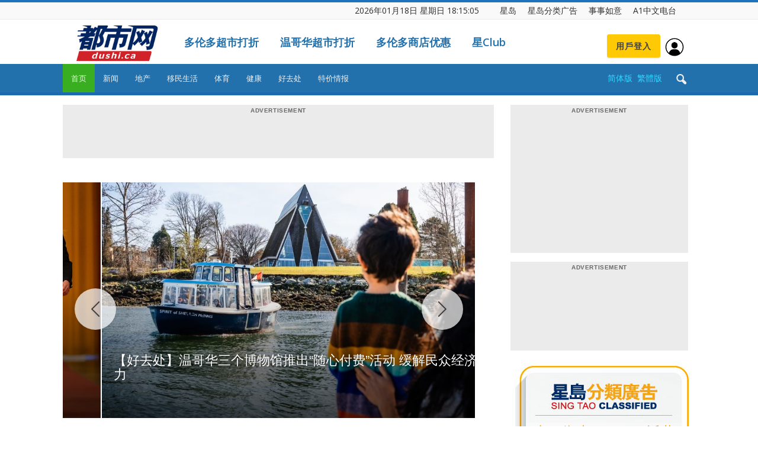

--- FILE ---
content_type: text/html; charset=UTF-8
request_url: https://dushi.singtao.ca/toronto/
body_size: 83386
content:
<!doctype html>
<html lang="zh-CN">
<head>
    <meta charset="UTF-8" />
    <meta name="viewport" content="width=device-width, initial-scale=1.0">
    <title>星岛加拿大都市网 多伦多</title>
    <link rel="pingback" href="http://dushi.singtao.ca/toronto/xmlrpc.php" />    
   
    
<meta name="robots" content="noindex">
<meta name="googlebot" content="noindex">


    <link rel="icon" type="image/png" href="https://dushi.singtao.ca/images/dushi_icon_16x16.png"><link rel="apple-touch-icon-precomposed" sizes="76x76" href="https://dushi.singtao.ca/images/dushi_icon_76x76.png"/><link rel="apple-touch-icon-precomposed" sizes="120x120" href="https://dushi.singtao.ca/images/dushi_icon_120x120.png"/><link rel="apple-touch-icon-precomposed" sizes="152x152" href="https://dushi.singtao.ca/images/dushi_icon_152x152.png"/><link rel="apple-touch-icon-precomposed" sizes="114x114" href="https://dushi.singtao.ca/images/dushi_icon_114x114.png"/><link rel="apple-touch-icon-precomposed" sizes="144x144" href="https://dushi.singtao.ca/images/dushi_icon_144x144.png"/><link rel='dns-prefetch' href='//fonts.googleapis.com' />
<link rel='dns-prefetch' href='//s.w.org' />
<link rel="alternate" type="application/rss+xml" title="星岛加拿大都市网 多伦多 &raquo; Feed" href="https://dushi.singtao.ca/toronto/feed/" />
<link rel='stylesheet' id='custom-style-css'  href='https://dushi.singtao.ca/toronto/wp-content/plugins/coyote-grid/shortcodes/css/grid-slide-style.css?ver=4.9.6' type='text/css' media='all' />
<style id='custom-style-inline-css' type='text/css'>
.coygrid-title-font-family{ font-family: inherit!important; }.coygrid-title-large, .coygrid-title-medium, .coygrid-title-small { font-weight: normal !important; letter-spacing: 0 !important; word-spacing: 0 !important; text-transform: inherit;  } .coygrid-subtitle-font-family{font-family: inherit!important; }.coygrid-border-all{ border: 1px solid #ffffff !important;}.coygrid-prev, .coygrid-next { border-radius: 35px !important;}
</style>
<link rel='stylesheet' id='widgetopts-styles-css'  href='https://dushi.singtao.ca/toronto/wp-content/plugins/widget-options/assets/css/widget-options.css' type='text/css' media='all' />
<link rel='stylesheet' id='wpba_front_end_styles-css'  href='https://dushi.singtao.ca/toronto/wp-content/plugins/wp-better-attachments/assets/css/wpba-frontend.css?ver=1.4.0' type='text/css' media='all' />
<link rel='stylesheet' id='google-fonts-style-css'  href='https://fonts.googleapis.com/css?family=Open+Sans%3A300italic%2C400%2C400italic%2C600%2C600italic%2C700%7CRoboto%3A300%2C400%2C400italic%2C500%2C500italic%2C700%2C900&#038;ver=4.9.6' type='text/css' media='all' />
<link rel='stylesheet' id='js_composer_front-css'  href='https://dushi.singtao.ca/toronto/wp-content/plugins/js_composer/assets/css/js_composer.min.css?ver=5.4.7' type='text/css' media='all' />
<link rel='stylesheet' id='td-theme-css'  href='https://dushi.singtao.ca/toronto/wp-content/themes/Newspaper/style.css?ver=7.7c' type='text/css' media='all' />
<link rel='stylesheet' id='td-theme-child-css'  href='https://dushi.singtao.ca/toronto/wp-content/themes/Newspaper-child/style.css?ver=7.7c' type='text/css' media='all' />
<link rel='stylesheet' id='td-theme-demo-style-css'  href='https://dushi.singtao.ca/toronto/wp-content/themes/Newspaper/includes/demos/magazine/demo_style.css?ver=7.7' type='text/css' media='all' />
<script type='text/javascript' src='https://dushi.singtao.ca/toronto/wp-includes/js/jquery/jquery.js?ver=1.12.4'></script>
<script type='text/javascript' src='https://dushi.singtao.ca/toronto/wp-includes/js/jquery/jquery-migrate.min.js?ver=1.4.1'></script>
<script type='text/javascript' src='https://dushi.singtao.ca/toronto/wp-content/plugins/img-mouseover/img-mouseover.js?ver=20110509'></script>
<link rel='https://api.w.org/' href='https://dushi.singtao.ca/toronto/wp-json/' />
<link rel="alternate" type="application/json+oembed" href="https://dushi.singtao.ca/toronto/wp-json/oembed/1.0/embed?url=http%3A%2F%2Fdushi.singtao.ca%2Ftoronto%2F" />
<link rel="alternate" type="text/xml+oembed" href="https://dushi.singtao.ca/toronto/wp-json/oembed/1.0/embed?url=http%3A%2F%2Fdushi.singtao.ca%2Ftoronto%2F&#038;format=xml" />
<!--[if lt IE 9]><script src="https://html5shim.googlecode.com/svn/trunk/html5.js"></script><![endif]-->
    <meta name="generator" content="Powered by WPBakery Page Builder - drag and drop page builder for WordPress."/>
<!--[if lte IE 9]><link rel="stylesheet" type="text/css" href="https://dushi.singtao.ca/toronto/wp-content/plugins/js_composer/assets/css/vc_lte_ie9.min.css" media="screen"><![endif]-->
<!-- JS generated by theme -->

<script>
    
    

	    var tdBlocksArray = []; //here we store all the items for the current page

	    //td_block class - each ajax block uses a object of this class for requests
	    function tdBlock() {
		    this.id = '';
		    this.block_type = 1; //block type id (1-234 etc)
		    this.atts = '';
		    this.td_column_number = '';
		    this.td_current_page = 1; //
		    this.post_count = 0; //from wp
		    this.found_posts = 0; //from wp
		    this.max_num_pages = 0; //from wp
		    this.td_filter_value = ''; //current live filter value
		    this.is_ajax_running = false;
		    this.td_user_action = ''; // load more or infinite loader (used by the animation)
		    this.header_color = '';
		    this.ajax_pagination_infinite_stop = ''; //show load more at page x
	    }


        // td_js_generator - mini detector
        (function(){
            var htmlTag = document.getElementsByTagName("html")[0];

            if ( navigator.userAgent.indexOf("MSIE 10.0") > -1 ) {
                htmlTag.className += ' ie10';
            }

            if ( !!navigator.userAgent.match(/Trident.*rv\:11\./) ) {
                htmlTag.className += ' ie11';
            }

            if ( /(iPad|iPhone|iPod)/g.test(navigator.userAgent) ) {
                htmlTag.className += ' td-md-is-ios';
            }

            var user_agent = navigator.userAgent.toLowerCase();
            if ( user_agent.indexOf("android") > -1 ) {
                htmlTag.className += ' td-md-is-android';
            }

            if ( -1 !== navigator.userAgent.indexOf('Mac OS X')  ) {
                htmlTag.className += ' td-md-is-os-x';
            }

            if ( /chrom(e|ium)/.test(navigator.userAgent.toLowerCase()) ) {
               htmlTag.className += ' td-md-is-chrome';
            }

            if ( -1 !== navigator.userAgent.indexOf('Firefox') ) {
                htmlTag.className += ' td-md-is-firefox';
            }

            if ( -1 !== navigator.userAgent.indexOf('Safari') && -1 === navigator.userAgent.indexOf('Chrome') ) {
                htmlTag.className += ' td-md-is-safari';
            }

            if( -1 !== navigator.userAgent.indexOf('IEMobile') ){
                htmlTag.className += ' td-md-is-iemobile';
            }

        })();




        var tdLocalCache = {};

        ( function () {
            "use strict";

            tdLocalCache = {
                data: {},
                remove: function (resource_id) {
                    delete tdLocalCache.data[resource_id];
                },
                exist: function (resource_id) {
                    return tdLocalCache.data.hasOwnProperty(resource_id) && tdLocalCache.data[resource_id] !== null;
                },
                get: function (resource_id) {
                    return tdLocalCache.data[resource_id];
                },
                set: function (resource_id, cachedData) {
                    tdLocalCache.remove(resource_id);
                    tdLocalCache.data[resource_id] = cachedData;
                }
            };
        })();

    
    
var td_viewport_interval_list=[{"limitBottom":767,"sidebarWidth":228},{"limitBottom":1018,"sidebarWidth":300},{"limitBottom":1140,"sidebarWidth":324}];
var td_animation_stack_effect="type0";
var tds_animation_stack=true;
var td_animation_stack_specific_selectors=".entry-thumb, img";
var td_animation_stack_general_selectors=".td-animation-stack img, .post img";
var td_ajax_url="http:\/\/dushi.singtao.ca\/toronto\/wp-admin\/admin-ajax.php?td_theme_name=Newspaper&v=7.7";
var td_get_template_directory_uri="http:\/\/dushi.singtao.ca\/toronto\/wp-content\/themes\/Newspaper";
var tds_snap_menu="";
var tds_logo_on_sticky="";
var tds_header_style="";
var td_please_wait="Please wait...";
var td_email_user_pass_incorrect="User or password incorrect!";
var td_email_user_incorrect="Email or username incorrect!";
var td_email_incorrect="Email incorrect!";
var tds_more_articles_on_post_enable="";
var tds_more_articles_on_post_time_to_wait="";
var tds_more_articles_on_post_pages_distance_from_top=0;
var tds_theme_color_site_wide="#1e73be";
var tds_smart_sidebar="enabled";
var tdThemeName="Newspaper";
var td_magnific_popup_translation_tPrev="Previous (Left arrow key)";
var td_magnific_popup_translation_tNext="Next (Right arrow key)";
var td_magnific_popup_translation_tCounter="%curr% of %total%";
var td_magnific_popup_translation_ajax_tError="The content from %url% could not be loaded.";
var td_magnific_popup_translation_image_tError="The image #%curr% could not be loaded.";
var td_ad_background_click_link="";
var td_ad_background_click_target="";
</script>


<!-- Header style compiled by theme -->

<style>
    
.td-header-wrap .black-menu .sf-menu > .current-menu-item > a,
    .td-header-wrap .black-menu .sf-menu > .current-menu-ancestor > a,
    .td-header-wrap .black-menu .sf-menu > .current-category-ancestor > a,
    .td-header-wrap .black-menu .sf-menu > li > a:hover,
    .td-header-wrap .black-menu .sf-menu > .sfHover > a,
    .td-header-style-12 .td-header-menu-wrap-full,
    .sf-menu > .current-menu-item > a:after,
    .sf-menu > .current-menu-ancestor > a:after,
    .sf-menu > .current-category-ancestor > a:after,
    .sf-menu > li:hover > a:after,
    .sf-menu > .sfHover > a:after,
    .sf-menu ul .td-menu-item > a:hover,
    .sf-menu ul .sfHover > a,
    .sf-menu ul .current-menu-ancestor > a,
    .sf-menu ul .current-category-ancestor > a,
    .sf-menu ul .current-menu-item > a,
    .td-header-style-12 .td-affix,
    .header-search-wrap .td-drop-down-search:after,
    .header-search-wrap .td-drop-down-search .btn:hover,
    input[type=submit]:hover,
    .td-read-more a,
    .td-post-category:hover,
    .td-grid-style-1.td-hover-1 .td-big-grid-post:hover .td-post-category,
    .td-grid-style-5.td-hover-1 .td-big-grid-post:hover .td-post-category,
    .td_top_authors .td-active .td-author-post-count,
    .td_top_authors .td-active .td-author-comments-count,
    .td_top_authors .td_mod_wrap:hover .td-author-post-count,
    .td_top_authors .td_mod_wrap:hover .td-author-comments-count,
    .td-404-sub-sub-title a:hover,
    .td-search-form-widget .wpb_button:hover,
    .td-rating-bar-wrap div,
    .td_category_template_3 .td-current-sub-category,
    .dropcap,
    .td_wrapper_video_playlist .td_video_controls_playlist_wrapper,
    .wpb_default,
    .wpb_default:hover,
    .td-left-smart-list:hover,
    .td-right-smart-list:hover,
    .woocommerce-checkout .woocommerce input.button:hover,
    .woocommerce-page .woocommerce a.button:hover,
    .woocommerce-account div.woocommerce .button:hover,
    #bbpress-forums button:hover,
    .bbp_widget_login .button:hover,
    .td-footer-wrapper .td-post-category,
    .td-footer-wrapper .widget_product_search input[type="submit"]:hover,
    .woocommerce .product a.button:hover,
    .woocommerce .product #respond input#submit:hover,
    .woocommerce .checkout input#place_order:hover,
    .woocommerce .woocommerce.widget .button:hover,
    .single-product .product .summary .cart .button:hover,
    .woocommerce-cart .woocommerce table.cart .button:hover,
    .woocommerce-cart .woocommerce .shipping-calculator-form .button:hover,
    .td-next-prev-wrap a:hover,
    .td-load-more-wrap a:hover,
    .td-post-small-box a:hover,
    .page-nav .current,
    .page-nav:first-child > div,
    .td_category_template_8 .td-category-header .td-category a.td-current-sub-category,
    .td_category_template_4 .td-category-siblings .td-category a:hover,
    #bbpress-forums .bbp-pagination .current,
    #bbpress-forums #bbp-single-user-details #bbp-user-navigation li.current a,
    .td-theme-slider:hover .slide-meta-cat a,
    a.vc_btn-black:hover,
    .td-trending-now-wrapper:hover .td-trending-now-title,
    .td-scroll-up,
    .td-smart-list-button:hover,
    .td-weather-information:before,
    .td-weather-week:before,
    .td_block_exchange .td-exchange-header:before,
    .td_block_big_grid_9.td-grid-style-1 .td-post-category,
    .td_block_big_grid_9.td-grid-style-5 .td-post-category,
    .td-grid-style-6.td-hover-1 .td-module-thumb:after,
    .td-pulldown-syle-2 .td-subcat-dropdown ul:after,
    .td_block_template_9 .td-block-title:after,
    .td_block_template_15 .td-block-title:before,
    .global-block-template-3 .td-related-title .td-cur-simple-item,
    .global-block-template-4 .td-related-title .td-cur-simple-item,
    .global-block-template-9 .td-related-title .td-cur-simple-item:after {
        background-color: #1e73be;
    }

    .global-block-template-4 .td-related-title .td-cur-simple-item:before {
        border-color: #1e73be transparent transparent transparent;
    }

    .woocommerce .woocommerce-message .button:hover,
    .woocommerce .woocommerce-error .button:hover,
    .woocommerce .woocommerce-info .button:hover {
        background-color: #1e73be !important;
    }

    .woocommerce .product .onsale,
    .woocommerce.widget .ui-slider .ui-slider-handle {
        background: none #1e73be;
    }

    .woocommerce.widget.widget_layered_nav_filters ul li a {
        background: none repeat scroll 0 0 #1e73be !important;
    }

    a,
    cite a:hover,
    .td_mega_menu_sub_cats .cur-sub-cat,
    .td-mega-span h3 a:hover,
    .td_mod_mega_menu:hover .entry-title a,
    .header-search-wrap .result-msg a:hover,
    .top-header-menu li a:hover,
    .top-header-menu .current-menu-item > a,
    .top-header-menu .current-menu-ancestor > a,
    .top-header-menu .current-category-ancestor > a,
    .td-social-icon-wrap > a:hover,
    .td-header-sp-top-widget .td-social-icon-wrap a:hover,
    .td-page-content blockquote p,
    .td-post-content blockquote p,
    .mce-content-body blockquote p,
    .comment-content blockquote p,
    .wpb_text_column blockquote p,
    .td_block_text_with_title blockquote p,
    #.td_module_wrap:hover .entry-title a,
    .td-subcat-filter .td-subcat-list a:hover,
    .td-subcat-filter .td-subcat-dropdown a:hover,
    .td_quote_on_blocks,
    .dropcap2,
    .dropcap3,
    .td_top_authors .td-active .td-authors-name a,
    .td_top_authors .td_mod_wrap:hover .td-authors-name a,
    .td-post-next-prev-content a:hover,
    .author-box-wrap .td-author-social a:hover,
    .td-author-name a:hover,
    .td-author-url a:hover,
    .td_mod_related_posts:hover h3 > a,
    .td-post-template-11 .td-related-title .td-related-left:hover,
    .td-post-template-11 .td-related-title .td-related-right:hover,
    .td-post-template-11 .td-related-title .td-cur-simple-item,
    .td-post-template-11 .td_block_related_posts .td-next-prev-wrap a:hover,
    .comment-reply-link:hover,
    .logged-in-as a:hover,
    #cancel-comment-reply-link:hover,
    .td-search-query,
    .td-category-header .td-pulldown-category-filter-link:hover,
    .td-category-siblings .td-subcat-dropdown a:hover,
    .td-category-siblings .td-subcat-dropdown a.td-current-sub-category,
    .widget a:hover,
    .archive .widget_archive .current,
    .archive .widget_archive .current a,
    .widget_calendar tfoot a:hover,
    .woocommerce a.added_to_cart:hover,
    #bbpress-forums li.bbp-header .bbp-reply-content span a:hover,
    #bbpress-forums .bbp-forum-freshness a:hover,
    #bbpress-forums .bbp-topic-freshness a:hover,
    #bbpress-forums .bbp-forums-list li a:hover,
    #bbpress-forums .bbp-forum-title:hover,
    #bbpress-forums .bbp-topic-permalink:hover,
    #bbpress-forums .bbp-topic-started-by a:hover,
    #bbpress-forums .bbp-topic-started-in a:hover,
    #bbpress-forums .bbp-body .super-sticky li.bbp-topic-title .bbp-topic-permalink,
    #bbpress-forums .bbp-body .sticky li.bbp-topic-title .bbp-topic-permalink,
    .widget_display_replies .bbp-author-name,
    .widget_display_topics .bbp-author-name,
    .footer-text-wrap .footer-email-wrap a,
    .td-subfooter-menu li a:hover,
    .footer-social-wrap a:hover,
    a.vc_btn-black:hover,
    .td-smart-list-dropdown-wrap .td-smart-list-button:hover,
    .td_module_17 .td-read-more a:hover,
    .td_module_18 .td-read-more a:hover,
    .td_module_19 .td-post-author-name a:hover,
    .td-instagram-user a,
    .td-pulldown-syle-2 .td-subcat-dropdown:hover .td-subcat-more span,
    .td-pulldown-syle-2 .td-subcat-dropdown:hover .td-subcat-more i,
    .td-pulldown-syle-3 .td-subcat-dropdown:hover .td-subcat-more span,
    .td-pulldown-syle-3 .td-subcat-dropdown:hover .td-subcat-more i,
    .td-block-title-wrap .td-wrapper-pulldown-filter .td-pulldown-filter-display-option:hover,
    .td-block-title-wrap .td-wrapper-pulldown-filter .td-pulldown-filter-display-option:hover i,
    .td-block-title-wrap .td-wrapper-pulldown-filter .td-pulldown-filter-link:hover,
    .td-block-title-wrap .td-wrapper-pulldown-filter .td-pulldown-filter-item .td-cur-simple-item,
    .global-block-template-2 .td-related-title .td-cur-simple-item,
    .global-block-template-5 .td-related-title .td-cur-simple-item,
    .global-block-template-6 .td-related-title .td-cur-simple-item,
    .global-block-template-7 .td-related-title .td-cur-simple-item,
    .global-block-template-8 .td-related-title .td-cur-simple-item,
    .global-block-template-9 .td-related-title .td-cur-simple-item,
    .global-block-template-10 .td-related-title .td-cur-simple-item,
    .global-block-template-11 .td-related-title .td-cur-simple-item,
    .global-block-template-12 .td-related-title .td-cur-simple-item,
    .global-block-template-13 .td-related-title .td-cur-simple-item,
    .global-block-template-14 .td-related-title .td-cur-simple-item,
    .global-block-template-15 .td-related-title .td-cur-simple-item,
    .global-block-template-16 .td-related-title .td-cur-simple-item,
    .global-block-template-17 .td-related-title .td-cur-simple-item {
        color: #1e73be;
    }

    a.vc_btn-black.vc_btn_square_outlined:hover,
    a.vc_btn-black.vc_btn_outlined:hover,
    .td-mega-menu-page .wpb_content_element ul li a:hover {
        color: #1e73be !important;
    }

    .td-next-prev-wrap a:hover,
    .td-load-more-wrap a:hover,
    .td-post-small-box a:hover,
    .page-nav .current,
    .page-nav:first-child > div,
    .td_category_template_8 .td-category-header .td-category a.td-current-sub-category,
    .td_category_template_4 .td-category-siblings .td-category a:hover,
    #bbpress-forums .bbp-pagination .current,
    .post .td_quote_box,
    .page .td_quote_box,
    a.vc_btn-black:hover,
    .td_block_template_5 .td-block-title > * {
        border-color: #1e73be;
    }

    .td_wrapper_video_playlist .td_video_currently_playing:after {
        border-color: #1e73be !important;
    }

    .header-search-wrap .td-drop-down-search:before {
        border-color: transparent transparent #1e73be transparent;
    }

    .block-title > span,
    .block-title > a,
    .block-title > label,
    .widgettitle,
    .widgettitle:after,
    .td-trending-now-title,
    .td-trending-now-wrapper:hover .td-trending-now-title,
    .wpb_tabs li.ui-tabs-active a,
    .wpb_tabs li:hover a,
    .vc_tta-container .vc_tta-color-grey.vc_tta-tabs-position-top.vc_tta-style-classic .vc_tta-tabs-container .vc_tta-tab.vc_active > a,
    .vc_tta-container .vc_tta-color-grey.vc_tta-tabs-position-top.vc_tta-style-classic .vc_tta-tabs-container .vc_tta-tab:hover > a,
    .td_block_template_1 .td-related-title .td-cur-simple-item,
    .woocommerce .product .products h2,
    .td-subcat-filter .td-subcat-dropdown:hover .td-subcat-more {
    	background-color: #1e73be;
    }

    .woocommerce div.product .woocommerce-tabs ul.tabs li.active {
    	background-color: #1e73be !important;
    }

    .block-title,
    .td_block_template_1 .td-related-title,
    .wpb_tabs .wpb_tabs_nav,
    .vc_tta-container .vc_tta-color-grey.vc_tta-tabs-position-top.vc_tta-style-classic .vc_tta-tabs-container,
    .woocommerce div.product .woocommerce-tabs ul.tabs:before {
        border-color: #1e73be;
    }
    .td_block_wrap .td-subcat-item a.td-cur-simple-item {
	    color: #1e73be;
	}


    
    .td-grid-style-4 .entry-title
    {
        background-color: rgba(30, 115, 190, 0.7);
    }

    
    .td-theme-wrap .block-title > span,
    .td-theme-wrap .block-title > span > a,
    .td-theme-wrap .widget_rss .block-title .rsswidget,
    .td-theme-wrap .block-title > a,
    .widgettitle,
    .widgettitle > a,
    .td-trending-now-title,
    .wpb_tabs li.ui-tabs-active a,
    .wpb_tabs li:hover a,
    .vc_tta-container .vc_tta-color-grey.vc_tta-tabs-position-top.vc_tta-style-classic .vc_tta-tabs-container .vc_tta-tab.vc_active > a,
    .vc_tta-container .vc_tta-color-grey.vc_tta-tabs-position-top.vc_tta-style-classic .vc_tta-tabs-container .vc_tta-tab:hover > a,
    .td-related-title .td-cur-simple-item,
    .woocommerce div.product .woocommerce-tabs ul.tabs li.active,
    .woocommerce .product .products h2,
    .td-theme-wrap .td_block_template_2 .td-block-title > *,
    .td-theme-wrap .td_block_template_3 .td-block-title > *,
    .td-theme-wrap .td_block_template_4 .td-block-title > *,
    .td-theme-wrap .td_block_template_5 .td-block-title > *,
    .td-theme-wrap .td_block_template_6 .td-block-title > *,
    .td-theme-wrap .td_block_template_6 .td-block-title:before,
    .td-theme-wrap .td_block_template_7 .td-block-title > *,
    .td-theme-wrap .td_block_template_8 .td-block-title > *,
    .td-theme-wrap .td_block_template_9 .td-block-title > *,
    .td-theme-wrap .td_block_template_10 .td-block-title > *,
    .td-theme-wrap .td_block_template_11 .td-block-title > *,
    .td-theme-wrap .td_block_template_12 .td-block-title > *,
    .td-theme-wrap .td_block_template_13 .td-block-title > span,
    .td-theme-wrap .td_block_template_13 .td-block-title > a,
    .td-theme-wrap .td_block_template_14 .td-block-title > *,
    .td-theme-wrap .td_block_template_14 .td-block-title-wrap .td-wrapper-pulldown-filter .td-pulldown-filter-display-option,
    .td-theme-wrap .td_block_template_14 .td-block-title-wrap .td-wrapper-pulldown-filter .td-pulldown-filter-display-option i,
    .td-theme-wrap .td_block_template_14 .td-block-title-wrap .td-wrapper-pulldown-filter .td-pulldown-filter-display-option:hover,
    .td-theme-wrap .td_block_template_14 .td-block-title-wrap .td-wrapper-pulldown-filter .td-pulldown-filter-display-option:hover i,
    .td-theme-wrap .td_block_template_15 .td-block-title > *,
    .td-theme-wrap .td_block_template_15 .td-block-title-wrap .td-wrapper-pulldown-filter,
    .td-theme-wrap .td_block_template_15 .td-block-title-wrap .td-wrapper-pulldown-filter i,
    .td-theme-wrap .td_block_template_16 .td-block-title > *,
    .td-theme-wrap .td_block_template_17 .td-block-title > * {
    	color: #222222;
    }


    
    .td-header-wrap .td-header-top-menu-full,
    .td-header-wrap .top-header-menu .sub-menu {
        background-color: #f9f9f9;
    }
    .td-header-style-8 .td-header-top-menu-full {
        background-color: transparent;
    }
    .td-header-style-8 .td-header-top-menu-full .td-header-top-menu {
        background-color: #f9f9f9;
        padding-left: 15px;
        padding-right: 15px;
    }

    .td-header-wrap .td-header-top-menu-full .td-header-top-menu,
    .td-header-wrap .td-header-top-menu-full {
        border-bottom: none;
    }


    
    .td-header-top-menu,
    .td-header-top-menu a,
    .td-header-wrap .td-header-top-menu-full .td-header-top-menu,
    .td-header-wrap .td-header-top-menu-full a,
    .td-header-style-8 .td-header-top-menu,
    .td-header-style-8 .td-header-top-menu a {
        color: #2f2f2f;
    }

    
    .top-header-menu .current-menu-item > a,
    .top-header-menu .current-menu-ancestor > a,
    .top-header-menu .current-category-ancestor > a,
    .top-header-menu li a:hover {
        color: #009688;
    }

    
    .td-header-wrap .td-header-sp-top-widget .td-icon-font {
        color: #2f2f2f;
    }

    
    .td-header-wrap .td-header-sp-top-widget i.td-icon-font:hover {
        color: #009688;
    }


    
    .td-header-wrap .td-header-menu-wrap-full,
    .sf-menu > .current-menu-ancestor > a,
    .sf-menu > .current-category-ancestor > a,
    .td-header-menu-wrap.td-affix,
    .td-header-style-3 .td-header-main-menu,
    .td-header-style-3 .td-affix .td-header-main-menu,
    .td-header-style-4 .td-header-main-menu,
    .td-header-style-4 .td-affix .td-header-main-menu,
    .td-header-style-8 .td-header-menu-wrap.td-affix,
    .td-header-style-8 .td-header-top-menu-full {
		background-color: #2271ad;
    }


    .td-boxed-layout .td-header-style-3 .td-header-menu-wrap,
    .td-boxed-layout .td-header-style-4 .td-header-menu-wrap {
    	background-color: #2271ad !important;
    }


    @media (min-width: 1019px) {
        .td-header-style-1 .td-header-sp-recs,
        .td-header-style-1 .td-header-sp-logo {
            margin-bottom: 28px;
        }
    }

    @media (min-width: 768px) and (max-width: 1018px) {
        .td-header-style-1 .td-header-sp-recs,
        .td-header-style-1 .td-header-sp-logo {
            margin-bottom: 14px;
        }
    }

    .td-header-style-7 .td-header-top-menu {
        border-bottom: none;
    }


    
    .sf-menu ul .td-menu-item > a:hover,
    .sf-menu ul .sfHover > a,
    .sf-menu ul .current-menu-ancestor > a,
    .sf-menu ul .current-category-ancestor > a,
    .sf-menu ul .current-menu-item > a,
    .sf-menu > .current-menu-item > a:after,
    .sf-menu > .current-menu-ancestor > a:after,
    .sf-menu > .current-category-ancestor > a:after,
    .sf-menu > li:hover > a:after,
    .sf-menu > .sfHover > a:after,
    .td_block_mega_menu .td-next-prev-wrap a:hover,
    .td-mega-span .td-post-category:hover,
    .td-header-wrap .black-menu .sf-menu > li > a:hover,
    .td-header-wrap .black-menu .sf-menu > .current-menu-ancestor > a,
    .td-header-wrap .black-menu .sf-menu > .sfHover > a,
    .header-search-wrap .td-drop-down-search:after,
    .header-search-wrap .td-drop-down-search .btn:hover,
    .td-header-wrap .black-menu .sf-menu > .current-menu-item > a,
    .td-header-wrap .black-menu .sf-menu > .current-menu-ancestor > a,
    .td-header-wrap .black-menu .sf-menu > .current-category-ancestor > a {
        background-color: #39ae21;
    }


    .td_block_mega_menu .td-next-prev-wrap a:hover {
        border-color: #39ae21;
    }

    .header-search-wrap .td-drop-down-search:before {
        border-color: transparent transparent #39ae21 transparent;
    }

    .td_mega_menu_sub_cats .cur-sub-cat,
    .td_mod_mega_menu:hover .entry-title a {
        color: #39ae21;
    }


    
    .td-header-wrap .td-header-menu-wrap .sf-menu > li > a,
    .td-header-wrap .header-search-wrap .td-icon-search {
        color: #efefef;
    }


    
    @media (max-width: 767px) {
        body .td-header-wrap .td-header-main-menu {
            background-color: #1e73be !important;
        }
    }


    
    .td-menu-background:before,
    .td-search-background:before {
        background: #458470;
        background: -moz-linear-gradient(top, #458470 0%, #128199 100%);
        background: -webkit-gradient(left top, left bottom, color-stop(0%, #458470), color-stop(100%, #128199));
        background: -webkit-linear-gradient(top, #458470 0%, #128199 100%);
        background: -o-linear-gradient(top, #458470 0%, @mobileu_gradient_two_mob 100%);
        background: -ms-linear-gradient(top, #458470 0%, #128199 100%);
        background: linear-gradient(to bottom, #458470 0%, #128199 100%);
        filter: progid:DXImageTransform.Microsoft.gradient( startColorstr='#458470', endColorstr='#128199', GradientType=0 );
    }

    
    .td-mobile-content .current-menu-item > a,
    .td-mobile-content .current-menu-ancestor > a,
    .td-mobile-content .current-category-ancestor > a,
    #td-mobile-nav .td-menu-login-section a:hover,
    #td-mobile-nav .td-register-section a:hover,
    #td-mobile-nav .td-menu-socials-wrap a:hover i,
    .td-search-close a:hover i {
        color: #e9ed6c;
    }

    
    .td-footer-wrapper,
    .td-footer-wrapper .td_block_template_7 .td-block-title > *,
    .td-footer-wrapper .td_block_template_17 .td-block-title,
    .td-footer-wrapper .td-block-title-wrap .td-wrapper-pulldown-filter {
        background-color: #2271ad;
    }

    
    .td-footer-wrapper::before {
        background-size: 100% auto;
    }

    
    .td-footer-wrapper::before {
        opacity: 0.15;
    }



    
    .top-header-menu > li > a,
    .td-weather-top-widget .td-weather-now .td-big-degrees,
    .td-weather-top-widget .td-weather-header .td-weather-city,
    .td-header-sp-top-menu .td_data_time {
        font-size:14px;
	line-height:27px;
	
    }
    
    ul.sf-menu > .td-menu-item > a {
        font-size:13px;
	font-weight:normal;
	text-transform:none;
	
    }
    
    .block-title > span,
    .block-title > a,
    .widgettitle,
    .td-trending-now-title,
    .wpb_tabs li a,
    .vc_tta-container .vc_tta-color-grey.vc_tta-tabs-position-top.vc_tta-style-classic .vc_tta-tabs-container .vc_tta-tab > a,
    .td-theme-wrap .td-related-title a,
    .woocommerce div.product .woocommerce-tabs ul.tabs li a,
    .woocommerce .product .products h2,
    .td-theme-wrap .td-block-title {
        font-size:18px;
	font-weight:bold;
	text-transform:uppercase;
	
    }
    
    .td_module_8 .td-module-title {
    	font-size:16px;
	font-weight:normal;
	
    }
    
    .td-post-content p,
    .td-post-content {
        font-size:16px;
	line-height:28px;
	
    }
    
    .top-header-menu > li,
    .td-header-sp-top-menu,
    #td-outer-wrap .td-header-sp-top-widget {
        line-height: 27px;
    }



/* Style generated by theme for demo: magazine */

.td-magazine .td-header-style-1 .td-header-gradient::before,
		.td-magazine .td-header-style-1 .td-mega-span .td-post-category:hover,
		.td-magazine .td-header-style-1 .header-search-wrap .td-drop-down-search::after {
			background-color: #1e73be;
		}

		.td-magazine .td-header-style-1 .td_mod_mega_menu:hover .entry-title a,
		.td-magazine .td-header-style-1 .td_mega_menu_sub_cats .cur-sub-cat,
		.td-magazine .vc_tta-container .vc_tta-color-grey.vc_tta-tabs-position-top.vc_tta-style-classic .vc_tta-tabs-container .vc_tta-tab.vc_active > a,
		.td-magazine .vc_tta-container .vc_tta-color-grey.vc_tta-tabs-position-top.vc_tta-style-classic .vc_tta-tabs-container .vc_tta-tab:hover > a,
		.td-magazine .td-related-title .td-cur-simple-item {
			color: #1e73be;
		}

		.td-magazine .td-header-style-1 .header-search-wrap .td-drop-down-search::before {
			border-color: transparent transparent #1e73be;
		}

		.td-magazine .td-header-style-1 .td-header-top-menu-full {
			border-top-color: #1e73be;
		}
</style>

<style type="text/css" data-type="vc_custom-css">.td-header-wrap {
position: relative;
z-index: 2000;
/* max-width: 1068px; */
/* max-width: 1270px; */
margin:0 auto;
}</style><style type="text/css" data-type="vc_shortcodes-custom-css">.vc_custom_1584020371161{margin-bottom: -20px !important;}.vc_custom_1548260476889{margin-bottom: -30px !important;padding-top: 30px !important;}.vc_custom_1747859939520{padding-top: 15px !important;}.vc_custom_1747238814283{padding-top: 15px !important;}.vc_custom_1551193600605{padding-bottom: 15px !important;}.vc_custom_1745617378055{padding-top: 20px !important;}.vc_custom_1745617300158{padding-bottom: 10px !important;}.vc_custom_1747244318747{padding-top: 20px !important;}.vc_custom_1745617521869{padding-bottom: 10px !important;}.vc_custom_1747244864027{padding-top: 20px !important;}.vc_custom_1551204215096{padding-bottom: 10px !important;}.vc_custom_1492810385852{padding-top: 20px !important;}.vc_custom_1551204248831{padding-bottom: 10px !important;}.vc_custom_1579808262008{margin-bottom: -60px !important;}.vc_custom_1745617905982{margin-bottom: -25px !important;}.vc_custom_1745617923372{margin-bottom: -25px !important;}.vc_custom_1745617937621{margin-top: -20px !important;margin-bottom: -25px !important;}.vc_custom_1747406751600{padding-bottom: 20px !important;}.vc_custom_1745617954846{margin-bottom: -25px !important;}.vc_custom_1753995186777{margin-bottom: -25px !important;}.vc_custom_1745617985237{margin-bottom: -25px !important;}.vc_custom_1753995199097{margin-bottom: -25px !important;}.vc_custom_1548343230935{margin-bottom: -25px !important;}.vc_custom_1753995213398{margin-bottom: -25px !important;}.vc_custom_1745618004045{margin-bottom: -25px !important;}.vc_custom_1753995226167{margin-bottom: -25px !important;}.vc_custom_1745618022173{margin-bottom: -25px !important;}.vc_custom_1745618061461{padding-top: 15px !important;}.vc_custom_1492805668635{padding-bottom: 10px !important;}</style><noscript><style type="text/css"> .wpb_animate_when_almost_visible { opacity: 1; }</style></noscript>    <!--  time: 2017-04-13 1900 -->
<style type="text/css" media="screen"> 
</style>

<script type="text/javascript">
	//tablet use desktop view
	if (screen.width >= 480) { 
		var viewport = document.querySelector("meta[name=viewport]");
		var current_scale = screen.width / 1068;
		viewport.setAttribute('content', 'width=1068, initial-scale='+current_scale.toFixed(2));
	}
</script>

<!-- Mobile devices detect -->
<script type="text/javascript">
var isMobile = {
    Android: function() {
        return navigator.userAgent.match(/Android/i);
    },
    BlackBerry: function() {
        return navigator.userAgent.match(/BlackBerry/i);
    },
    iOS: function() {
        return navigator.userAgent.match(/iPhone|iPad|iPod/i);
    },
    Opera: function() {
        return navigator.userAgent.match(/Opera Mini/i);
    },
    Windows: function() {
        return navigator.userAgent.match(/IEMobile/i);
    },
    any: function() {
        return (isMobile.Android() || isMobile.BlackBerry() || isMobile.iOS() || isMobile.Opera() || isMobile.Windows());
    }
};
</script>
<!-- End Mobile devices detect -->

<style type="text/css" media="screen">
.flyer_container {
    font-size: 0; /*fix white space*/
	max-width:1068px;
	margin:0 auto;
	padding-bottom:10px;
}
.flyer_container > div {
    font-size: 16px; /*reset font size*/
    display: inline-block;
    vertical-align: top;
    width: 33.33%;
    border: 0px solid red;
    box-sizing: border-box;
    text-align: center;
}
@media (max-width: 480px) { /*breakpoint*/
    .flyer_container > div {
        display: block;
        width: 100%;
    }
}
</style>

<!-- Membership login widget script -->
<script>
    (function (i, s, o, g) {
        a = s.createElement(o), m = s.getElementsByTagName(o)[0];
        a.async = 1; a.src = g; m.parentNode.insertBefore(a, m);
    })(window, document, 'script', 'https://accounts.singtao.ca/api/scripts/ait-auth-widget?lang=zh-tw');

    function ait_auth_callback() {
        ait_auth.init({ domain: 'dushi.singtao.ca' })
    }
</script>

<script type="text/javascript">
  var browse_id = 'not_set';
  var decodedCookie = decodeURIComponent(document.cookie);
  var ca = decodedCookie.split(';');
  for(var i = 0; i <ca.length; i++) {
    var c = ca[i];
    while (c.charAt(0) == ' ') {
      c = c.substring(1);
    }
    if (c.indexOf('aituserguid') == 0) {
      browse_id = c.substring(name.length, c.length).replace('aituserguid={ "id":"','').replace('" }','');
    } else {
		if (c.indexOf('guid') == 0) {
		  browse_id = c.substring(name.length, c.length).replace('guid={ "id":"','').replace('" }','');
		}		
	}
  }

    // device detection	
    var dataLayer_product = 'dushi_desktop';
    if(/(android|bb\d+|meego).+mobile|avantgo|bada\/|blackberry|blazer|compal|elaine|fennec|hiptop|iemobile|ip(hone|od)|ipad|iris|kindle|Android|Silk|lge |maemo|midp|mmp|netfront|opera m(ob|in)i|palm( os)?|phone|p(ixi|re)\/|plucker|pocket|psp|series(4|6)0|symbian|treo|up\.(browser|link)|vodafone|wap|windows (ce|phone)|xda|xiino/i.test(navigator.userAgent) 
        || /1207|6310|6590|3gso|4thp|50[1-6]i|770s|802s|a wa|abac|ac(er|oo|s\-)|ai(ko|rn)|al(av|ca|co)|amoi|an(ex|ny|yw)|aptu|ar(ch|go)|as(te|us)|attw|au(di|\-m|r |s )|avan|be(ck|ll|nq)|bi(lb|rd)|bl(ac|az)|br(e|v)w|bumb|bw\-(n|u)|c55\/|capi|ccwa|cdm\-|cell|chtm|cldc|cmd\-|co(mp|nd)|craw|da(it|ll|ng)|dbte|dc\-s|devi|dica|dmob|do(c|p)o|ds(12|\-d)|el(49|ai)|em(l2|ul)|er(ic|k0)|esl8|ez([4-7]0|os|wa|ze)|fetc|fly(\-|_)|g1 u|g560|gene|gf\-5|g\-mo|go(\.w|od)|gr(ad|un)|haie|hcit|hd\-(m|p|t)|hei\-|hi(pt|ta)|hp( i|ip)|hs\-c|ht(c(\-| |_|a|g|p|s|t)|tp)|hu(aw|tc)|i\-(20|go|ma)|i230|iac( |\-|\/)|ibro|idea|ig01|ikom|im1k|inno|ipaq|iris|ja(t|v)a|jbro|jemu|jigs|kddi|keji|kgt( |\/)|klon|kpt |kwc\-|kyo(c|k)|le(no|xi)|lg( g|\/(k|l|u)|50|54|\-[a-w])|libw|lynx|m1\-w|m3ga|m50\/|ma(te|ui|xo)|mc(01|21|ca)|m\-cr|me(rc|ri)|mi(o8|oa|ts)|mmef|mo(01|02|bi|de|do|t(\-| |o|v)|zz)|mt(50|p1|v )|mwbp|mywa|n10[0-2]|n20[2-3]|n30(0|2)|n50(0|2|5)|n7(0(0|1)|10)|ne((c|m)\-|on|tf|wf|wg|wt)|nok(6|i)|nzph|o2im|op(ti|wv)|oran|owg1|p800|pan(a|d|t)|pdxg|pg(13|\-([1-8]|c))|phil|pire|pl(ay|uc)|pn\-2|po(ck|rt|se)|prox|psio|pt\-g|qa\-a|qc(07|12|21|32|60|\-[2-7]|i\-)|qtek|r380|r600|raks|rim9|ro(ve|zo)|s55\/|sa(ge|ma|mm|ms|ny|va)|sc(01|h\-|oo|p\-)|sdk\/|se(c(\-|0|1)|47|mc|nd|ri)|sgh\-|shar|sie(\-|m)|sk\-0|sl(45|id)|sm(al|ar|b3|it|t5)|so(ft|ny)|sp(01|h\-|v\-|v )|sy(01|mb)|t2(18|50)|t6(00|10|18)|ta(gt|lk)|tcl\-|tdg\-|tel(i|m)|tim\-|t\-mo|to(pl|sh)|ts(70|m\-|m3|m5)|tx\-9|up(\.b|g1|si)|utst|v400|v750|veri|vi(rg|te)|vk(40|5[0-3]|\-v)|vm40|voda|vulc|vx(52|53|60|61|70|80|81|83|85|98)|w3c(\-| )|webc|whit|wi(g |nc|nw)|wmlb|wonu|x700|yas\-|your|zeto|zte\-/i.test(navigator.userAgent.substr(0,4))) { 
        dataLayer_product = 'dushi_mobile_web';
    }  
    
<!--WPCC_NC_START-->
  dataLayer = [{
		'product' : dataLayer_product,
		'browse_id' : browse_id,	
		'post_title' : "首頁 | 多伦多",
		'cat_name' : '首頁',
		'cat_group' : [],
		'cat_id' : '0',
		'edition' : 'toronto',
		'type' : 'homepage',
		'author_name' : '',
		'language' : 'zh-cn',
		'news_type' : '',
        'tags' : [""],
		'publish_date' : ''
		}];
<!--WPCC_NC_END-->

</script>

	<!-- Slimcut Header Tag -->
	<!--
	<script> try { window.miaKeyValues = "%%PATTERN:TARGETINGMAP%%";
	window.miaDfpAdUnit = "%%ADUNIT%%"; window.URefId = "%%PATTERN:URefId%%" }
	catch(e) {} </script>
	<script src="https://s3.us-west-2.amazonaws.com/application-mia-player-
	prod.rubiconproject.com/pub.js" data-publisher-id="66129"></script>
	-->

<!-- YourBow Javascript -->
<script type="text/javascript">var cnvr_launcher_options={lid:618};</script>
<script type="text/javascript" src="https://secure.cdn.fastclick.net/js/cnvr-launcher/latest/launcher-stub.min.js"></script>

<script async='async' src='https://securepubads.g.doubleclick.net/tag/js/gpt.js'></script>
<script async src="https://cdn.yourbow.com/ccue/prebid_live.js"></script>
<script>
  var googletag = googletag || {};
  googletag.cmd = googletag.cmd || [];
</script>

<script>
  googletag.cmd.push(function() {
	  
	if( dataLayer_product == 'dushi_mobile_web' ){
		console.log("mobile MLB sticky ad");
		googletag.defineSlot('/2976666/DUSHI_TOR_MLB_320X50', [[300, 50], [320, 50], 'fluid'], 'div-gpt-ad-1720732480002-0').addService(googletag.pubads());
	}
	  
      
  

	if( dataLayer_product == 'dushi_mobile_web' ){
		console.log("popup_mobile_overlay");
		//overlay
		googletag.defineSlot('/2976666/DUSHI_MOBILE_OVERLAY_320x568', [320, 568], 'div-gpt-ad-1547670977087-0').addService(googletag.pubads());
		
		//Mobile Native 1
		googletag.defineSlot('/2976666/DUSHI_TOR_MOBILE_NATIVE_AD1_324x70', ['fluid', [324, 70], [300, 250]], 'div-gpt-ad-1562603283629-0').addService(googletag.pubads());
		
		//homepage bigbox -1
		googletag.defineSlot('/2976666/DUSHI_TOR_HP_BB_300x250', [300, 250], 'div-gpt-ad-1562602796955-1').addService(googletag.pubads());
	}else{
		//overlay
		googletag.defineSlot('/2976666/DUSHI_TOR_DESKTOP_OVERLAY_675x450', [675, 450], 'div-gpt-ad-1675710997458-0').addService(googletag.pubads());
		
		//Native 1
		googletag.defineSlot('/2976666/DUSHI_TOR_NATIVE_AD1_324x70', ['fluid', [324, 70]], 'div-gpt-ad-1547671026716-0').addService(googletag.pubads());
		
		//homepage Wallpaper 1x1
		googletag.defineSlot('/2976666/DUSHI_TOR_HP_Wallpaper_1x1', [1, 1], 'div-gpt-ad-1562602775958-0').addService(googletag.pubads());
		
		//homepage Leaderboard 728x90
		googletag.defineSlot('/2976666/DUSHI_TOR_HP_LB_728x90', [728, 90], 'div-gpt-ad-1562602814147-0').addService(googletag.pubads());
	}   
    
    //homepage bigbox
    googletag.defineSlot('/2976666/DUSHI_TOR_HP_BB_300x250', [300, 250], 'div-gpt-ad-1562602796955-0').addService(googletag.pubads());
	
	googletag.defineSlot('/2976666/DUSHI_TOR_HP_WEATHER_300x150', [300, 150], 'div-gpt-ad-1547670636169-0').addService(googletag.pubads());
    
    googletag.defineSlot('/2976666/DUSHI_TOR_HP_RT1_300x60', [300, 60], 'div-gpt-ad-1547669669233-0').addService(googletag.pubads());
	googletag.defineSlot('/2976666/DUSHI_TOR_HP_RT2_300x60', [300, 60], 'div-gpt-ad-1547669818652-0').addService(googletag.pubads());
	googletag.defineSlot('/2976666/DUSHI_TOR_HP_RT3_300x60', [300, 60], 'div-gpt-ad-1547669912712-0').addService(googletag.pubads());
	googletag.defineSlot('/2976666/DUSHI_TOR_HP_RT4_300x60', [300, 60], 'div-gpt-ad-1702051638212-0').addService(googletag.pubads());
	googletag.defineSlot('/2976666/DUSHI_TOR_HP_RT5_300x60', [300, 60], 'div-gpt-ad-1702051667289-0').addService(googletag.pubads());
	
	googletag.defineSlot('/2976666/DUSHI_TOR_HP_VB_300x250', [300, 250], 'div-gpt-ad-1612806391659-0').addService(googletag.pubads());	   


	// Key-Value Targeting - pagetype
	googletag.pubads().setTargeting('pagetype', ["homepage"] );




	
	// Enable lazy loading with...
	googletag.pubads().enableLazyLoad({
	  // Fetch slots within viewports.
	  fetchMarginPercent: 0,
	  // Render slots within viewports.
	  renderMarginPercent: 0,
	  // Double the above values on mobile, where viewports are smaller
	  // and users tend to scroll faster.
	  mobileScaling: 0,
	});	


    googletag.pubads().enableSingleRequest();
	googletag.pubads().enableVideoAds();
    googletag.companionAds().setRefreshUnfilledSlots(true);
    googletag.enableServices();
  });
</script>
<!-- End Google ADS Tag -->		

<!-- Clarity tracking code for https://dushi.singtao.ca/ -->
<script>
    (function(c,l,a,r,i,t,y){
        c[a]=c[a]||function(){(c[a].q=c[a].q||[]).push(arguments)};
        t=l.createElement(r);t.async=1;t.src="https://www.clarity.ms/tag/"+i+"?ref=bwt";
        y=l.getElementsByTagName(r)[0];y.parentNode.insertBefore(t,y);
    })(window, document, "clarity", "script", "6afleohecp");
</script>

<!-- Google Tag Manager -->
<script>(function(w,d,s,l,i){w[l]=w[l]||[];w[l].push({'gtm.start':
new Date().getTime(),event:'gtm.js'});var f=d.getElementsByTagName(s)[0],
j=d.createElement(s),dl=l!='dataLayer'?'&l='+l:'';j.async=true;j.src=
'https://www.googletagmanager.com/gtm.js?id='+i+dl;f.parentNode.insertBefore(j,f);
})(window,document,'script','dataLayer','GTM-W3V9FKF');</script>
<!-- End Google Tag Manager -->


<script type='text/javascript' src='https://platform-api.sharethis.com/js/sharethis.js#property=642db46745aa460012e101da&product=inline-share-buttons' async='async'></script>

</head>

<body class="home page-template-default page page-id-12 zh global-block-template-1 td-magazine wpb-js-composer js-comp-ver-5.4.7 vc_responsive td-animation-stack-type0 td-full-layout" itemscope="itemscope" itemtype="http://schema.org/WebPage">
<!-- Google Tag Manager (noscript) -->
<noscript><iframe src="https://www.googletagmanager.com/ns.html?id=GTM-W3V9FKF" height="0" width="0" style="display:none;visibility:hidden"></iframe></noscript>
<!-- End Google Tag Manager (noscript) -->

	<!-- /2976666/DUSHI_MOBILE_OVERLAY_320x568 --> 
	<div class='popup_mobile_overlay' id='div-gpt-ad-1547670977087-0' style='display:none;position:fixed; z-index:9999; width:100vw; height:100%; text-align:center; background:rgba(0, 0, 0, 0.45);'>
	  <script>
		if( dataLayer_product == 'dushi_mobile_web' ){
			console.log("popup_mobile_overlay");
			googletag.cmd.push(function() { googletag.display('div-gpt-ad-1547670977087-0'); });
		}
	  </script>
	</div>
	<!-- /2976666/DUSHI_TOR_DESKTOP_OVERLAY_675x450 -->
	<div class='popup_desktop_overlay' id='div-gpt-ad-1675710997458-0' style='display:none;position:fixed; z-index:9999; width:100vw; height:100%; text-align:center; background:rgba(0, 0, 0, 0.45); padding-top:25vh;'>
	  <script>
		if( dataLayer_product != 'dushi_mobile_web' ){
			console.log("popup_desktop_overlay");
			googletag.cmd.push(function() { googletag.display('div-gpt-ad-1675710997458-0'); });
		}
	  </script>
	</div>



    <!-- /2976666/DUSHI_TOR_HP_Wallpaper_1x1 -->
    <div class="homepage-wallpaper no-advertisement-text" id='div-gpt-ad-1562602775958-0' style='height:1px; width:1px; position:fixed; left:50%; margin-left:-960px;display:none;'>
        <script>googletag.cmd.push(function() { googletag.display('div-gpt-ad-1562602775958-0'); });</script>
    </div>
	
        
        <div class="td-scroll-up"><i class="td-icon-menu-up"></i></div>
    
    <div class="td-menu-background"></div>
<div id="td-mobile-nav">
    <div class="td-mobile-container">
        <!-- mobile menu top section -->
        <div class="td-menu-socials-wrap">
            <!-- socials -->
            <div class="td-menu-socials">
		
            </div>
            <!-- close button -->
            <div class="td-mobile-close">
                <a href="#"><i class="td-icon-close-mobile"></i></a>
            </div>
        </div>

        <!-- login section -->
        		<div class="td-menu-socials" style="width:300px;">
        	<a href="https://dushi.singtao.ca/toronto/supermarket/">多伦多超市打折</a>
        </div>
		<div class="td-menu-socials" style="width:300px;">
        	<a href="https://dushi.singtao.ca/toronto/supermarket-van/">温哥华超市打折</a>
        </div>
		<div class="td-menu-socials" style="width:300px;">
            <a href="https://dushi.singtao.ca/toronto/groceries/">多伦多商店优惠</a>
        </div>  
        <div class="td-menu-socials" style="width:300px;">
            <a href="https://dushi.singtao.ca/singclub/deals/">星Club</a>
        </div>    
        <!-- menu section -->
        <div class="td-mobile-content">
            <div class="menu-header-main-menu-container"><ul id="menu-header-main-menu" class="td-mobile-main-menu"><li id="menu-item-1288303" class="menu-item menu-item-type-custom menu-item-object-custom current-menu-item current_page_item menu-item-home menu-item-first menu-item-1288303"><a href="https://dushi.singtao.ca/toronto/">首页</a></li>
<li id="menu-item-1282339" class="menu-item menu-item-type-taxonomy menu-item-object-category menu-item-1282339"><a href="https://dushi.singtao.ca/toronto/category/%e6%96%b0%e9%97%bb/">新闻</a></li>
<li id="menu-item-1282342" class="menu-item menu-item-type-taxonomy menu-item-object-category menu-item-1282342"><a href="https://dushi.singtao.ca/toronto/category/%e5%9c%b0%e4%ba%a7/">地产</a></li>
<li id="menu-item-1282345" class="menu-item menu-item-type-taxonomy menu-item-object-category menu-item-1282345"><a href="https://dushi.singtao.ca/toronto/category/%e7%a7%bb%e6%b0%91%e7%94%9f%e6%b4%bb/">移民生活</a></li>
<li id="menu-item-1288886" class="menu-item menu-item-type-taxonomy menu-item-object-category menu-item-1288886"><a href="https://dushi.singtao.ca/toronto/category/%e4%bd%93%e8%82%b2/">体育</a></li>
<li id="menu-item-1282348" class="menu-item menu-item-type-taxonomy menu-item-object-category menu-item-1282348"><a href="https://dushi.singtao.ca/toronto/category/%e5%81%a5%e5%ba%b7/">健康</a></li>
<li id="menu-item-1282349" class="menu-item menu-item-type-taxonomy menu-item-object-category menu-item-1282349"><a href="https://dushi.singtao.ca/toronto/category/%e5%91%a8%e6%9c%ab%e5%a5%bd%e5%8e%bb%e5%a4%84/">好去处</a></li>
<li id="menu-item-1313413" class="menu-item menu-item-type-taxonomy menu-item-object-category menu-item-1313413"><a href="https://dushi.singtao.ca/toronto/category/%e7%89%b9%e4%bb%b7%e6%83%85%e6%8a%a5/">特价情报</a></li>
</ul></div>        </div>
    </div>

    <!-- register/login section -->
    </div>    <div class="td-search-background"></div>
<div class="td-search-wrap-mob">
  <div class="td-drop-down-search" aria-labelledby="td-header-search-button">
    <form method="get" class="td-search-form" action="https://dushi.singtao.ca/toronto/">
      <!-- close button -->
      <div class="td-search-close"> <a href="#"><i class="td-icon-close-mobile"></i></a> </div>
      <div role="search" class="td-search-input"> <span style="font-size:18px">
        用关键词搜索        </span>
        <input id="td-header-search-mob" type="text" value="" name="s" autocomplete="off" />
      </div>
    </form>
	    
    <div id="td-aj-search-mob"></div>
  </div>
</div>
    
    
    <div id="td-outer-wrap" class="td-theme-wrap">
    
        <!--
Header style 1
-->

<div class="td-header-wrap td-header-style-1">

    <div class="td-header-top-menu-full">
        <div class="td-container td-header-row td-header-top-menu">
            
    <div class="top-bar-style-4">
                
<div class="td-header-sp-top-menu">


	        <div class="td_data_time">
            <div >

                2026年01月18日 星期日 18:15:05
            </div>
        </div>
    <div class="menu-top-container"><ul id="menu-top-menu-tor" class="top-header-menu"><li id="menu-item-169" class="menu-item menu-item-type-custom menu-item-object-custom menu-item-first td-menu-item td-normal-menu menu-item-169"><a href="https://www.singtao.ca/">星岛</a></li>
<li id="menu-item-425745" class="menu-item menu-item-type-custom menu-item-object-custom td-menu-item td-normal-menu menu-item-425745"><a href="https://classified.singtao.ca/">星岛分类广告</a></li>
<li id="menu-item-170" class="menu-item menu-item-type-custom menu-item-object-custom td-menu-item td-normal-menu menu-item-170"><a href="https://ccue.singtao.ca/">事事如意</a></li>
<li id="menu-item-171" class="menu-item menu-item-type-custom menu-item-object-custom td-menu-item td-normal-menu menu-item-171"><a href="https://www.a1chineseradio.ca">A1中文电台</a></li>
</ul></div></div>
    </div>

<!-- LOGIN MODAL -->
        </div>
    </div>
	<style>
	.member_login {
			width:140px;
			z-index:999;
			right:0px;
			margin-top:15px;
	}
	.td-header-sp-recs {
		width:81%;
	}
	@media (max-width: 767px) {	
		.member_login {
			position:absolute;
			z-index:999;
			right:0px;
			width:270px;
			margin-top:10px;
			left: 50px;
		}
		.td-header-sp-recs {
		width:88%;
	    }
		.btn-signin {
			display:none;
		}
		.ait-auth-modal-dialog {
			width: 340px;
		}
		.ait-auth-modal-body img{
			width: auto;
		}
		#ait-auth-signin-container {
			padding-top: 25px;
			width: 360px;
			padding-right: 40px;
			display: none;
		}
	}
	</style>
    <div class="td-banner-wrap-full td-logo-wrap-full">
        <div class="td-container td-header-row td-header-header">
            <div class="td-header-sp-logo">
                <h1 class="td-logo">        <a class="td-main-logo" href="https://dushi.singtao.ca/toronto/">
            <img class="td-retina-data" data-retina="https://dushi.singtao.ca/images/dushi_logo_544x180.png" src="https://dushi.singtao.ca/images/dushi_logo_272x90.png" alt="星岛加拿大都市网 - 多伦多新闻, 多伦多资讯, 多伦多工作, 多伦多旅游, 多伦多美食, 多伦多活动, 多伦多超市 - 移民的网络家园" title="星岛加拿大都市网"/>
            <span class="td-visual-hidden">星岛加拿大都市网 多伦多</span>
        </a>
    </h1>            </div>
            <div class="td-header-sp-recs">
                <div class="td-header-rec-wrap" style="display:inline;">
    <div class="td-a-rec td-a-rec-id-header  td-rec-hide-on-tl td-rec-hide-on-tp td-rec-hide-on-p "><style>
.city_select table td {
  border: 0px solid #ededed;
  padding: 0px 0px;
}
.ait-auth-account-modal-container {
 right: -20px !important;
}
.ait-auth-account-container {
 display: block !important;
 float: right;
}
#ait-auth-signin-container {
 right: -20px !important;
}
.ait-auth-icon {
    max-width: 32px !important;
}
.top_menu_icon {
	color: #2271ad;
	font-size: 18px;
	font-weight: 600;
	padding: 18px;
	float: left;
}
.top_menu_icon a{
	color: #2271ad;
}
.top_menu_icon a:hover{
	color: #39AE21;
}
</style>
<div style="text-align:center; width:860px;">
	<div style="float: left; width: 16%;">
	</div>
	<div class="top_menu_icon">
		<a href="https://dushi.singtao.ca/toronto/supermarket/">多伦多超市打折</a>
	</div>
	<div class="top_menu_icon">
		<a href="https://dushi.singtao.ca/toronto/supermarket-van/">温哥华超市打折</a>
	</div>
	<div class="top_menu_icon">
		<a href="https://dushi.singtao.ca/toronto/groceries/">多伦多商店优惠</a>
	</div>
	<div class="top_menu_icon">
		<a href="https://www.singclub.ca/" target="_blank">星Club</a>
	</div>
</div></div>
</div>				<!-- member login -->
				<div style="float: right;" class="member_login">
					<div id="ait-auth-widget-header" data-aituserid></div>
				</div>
            </div>
        </div>
    </div>

    <div class="td-header-menu-wrap-full">
        <div class="td-header-menu-wrap td-header-gradient">
            <div class="td-container td-header-row td-header-main-menu">
                <div id="td-header-menu" role="navigation">
  <div id="td-top-mobile-toggle"><a href="#"><i class="td-icon-font td-icon-mobile"></i></a></div>
  <div class="td-main-menu-logo td-logo-in-header">
    		<a class="td-mobile-logo td-sticky-disable" href="https://dushi.singtao.ca/toronto/">
			<img class="td-retina-data" data-retina="https://dushi.singtao.ca/images/dushi_logo_280x96.png" src="https://dushi.singtao.ca/images/dushi_logo_140x48.png" alt="星岛加拿大都市网 - 多伦多新闻, 多伦多资讯, 多伦多工作, 多伦多旅游, 多伦多美食, 多伦多活动, 多伦多超市 - 移民的网络家园" title="星岛加拿大都市网"/>
		</a>
			<a class="td-header-logo td-sticky-disable" href="https://dushi.singtao.ca/toronto/">
			<img class="td-retina-data" data-retina="https://dushi.singtao.ca/images/dushi_logo_544x180.png" src="https://dushi.singtao.ca/images/dushi_logo_272x90.png" alt="星岛加拿大都市网 - 多伦多新闻, 多伦多资讯, 多伦多工作, 多伦多旅游, 多伦多美食, 多伦多活动, 多伦多超市 - 移民的网络家园" title="星岛加拿大都市网"/>
		</a>
	  </div>
  <div class="menu-header-main-menu-container"><ul id="menu-header-main-menu-1" class="sf-menu"><li class="menu-item menu-item-type-custom menu-item-object-custom current-menu-item current_page_item menu-item-home menu-item-first td-menu-item td-normal-menu menu-item-1288303"><a href="https://dushi.singtao.ca/toronto/">首页</a></li>
<li class="menu-item menu-item-type-taxonomy menu-item-object-category td-menu-item td-normal-menu menu-item-1282339"><a href="https://dushi.singtao.ca/toronto/category/%e6%96%b0%e9%97%bb/">新闻</a></li>
<li class="menu-item menu-item-type-taxonomy menu-item-object-category td-menu-item td-normal-menu menu-item-1282342"><a href="https://dushi.singtao.ca/toronto/category/%e5%9c%b0%e4%ba%a7/">地产</a></li>
<li class="menu-item menu-item-type-taxonomy menu-item-object-category td-menu-item td-normal-menu menu-item-1282345"><a href="https://dushi.singtao.ca/toronto/category/%e7%a7%bb%e6%b0%91%e7%94%9f%e6%b4%bb/">移民生活</a></li>
<li class="menu-item menu-item-type-taxonomy menu-item-object-category td-menu-item td-normal-menu menu-item-1288886"><a href="https://dushi.singtao.ca/toronto/category/%e4%bd%93%e8%82%b2/">体育</a></li>
<li class="menu-item menu-item-type-taxonomy menu-item-object-category td-menu-item td-normal-menu menu-item-1282348"><a href="https://dushi.singtao.ca/toronto/category/%e5%81%a5%e5%ba%b7/">健康</a></li>
<li class="menu-item menu-item-type-taxonomy menu-item-object-category td-menu-item td-normal-menu menu-item-1282349"><a href="https://dushi.singtao.ca/toronto/category/%e5%91%a8%e6%9c%ab%e5%a5%bd%e5%8e%bb%e5%a4%84/">好去处</a></li>
<li class="menu-item menu-item-type-taxonomy menu-item-object-category td-menu-item td-normal-menu menu-item-1313413"><a href="https://dushi.singtao.ca/toronto/category/%e7%89%b9%e4%bb%b7%e6%83%85%e6%8a%a5/">特价情报</a></li>
</ul></div>    
<div id="homepage_reload" class="reload_page" style="float:left; visibility: hidden;"><a href="javascript:document.location.reload();"><img src="https://dushi.singtao.ca/images/refresh_but.png" alt="" width="100" height="48" border="0" /></a></div><div style="width:100px; float:right; height:48px; line-height:48px;"><span id="wpcc_original_link"><a href="https://dushi.singtao.ca/toronto/" title="简体版" style="color:#30d6ff">简体版</a></span>&nbsp;&nbsp;<span id="wpcc_zh-hk"><a href="https://dushi.singtao.ca/toronto/?variant=zh-hk" title="繁體版" style="color:#30d6ff">繁體版</a></span></div></div>
<div class="td-search-wrapper">
  <div id="td-top-search"> 
    <!-- Search -->
    <div class="header-search-wrap">
      <div class="dropdown header-search"> 
	  <a id="td-header-search-button00" style="display:block;position:relative;" href="http://dushi.singtao.ca/toronto/?s=" role="button" class="dropdown-toggle " data-toggle="dropdown"><i class="td-icon-search"></i></a> 
	  <a id="td-header-search-button-mob00" style="display:none;position:relative" href="http://dushi.singtao.ca/toronto/?s=" role="button" class="dropdown-toggle " data-toggle="dropdown00"><i class="td-icon-search"></i></a> </div>
    </div>
  </div>
</div>
<div class="header-search-wrap">
  <div class="dropdown header-search">
    <div class="td-drop-down-search" aria-labelledby="td-header-search-button">
			<form method="get" class="td-search-form" action="https://dushi.singtao.ca/toronto/">
				<!-- in site search -->
				<div role="search" class="td-head-form-search-wrap">
					<input id="td-header-search" type="text" value="" name="s" autocomplete="off" /><input class="wpb_button wpb_btn-inverse btn" type="submit" id="td-header-search-top" value="用关键词搜索" />
				</div>
			</form>
      <div id="td-aj-search"></div>
    </div>
  </div>
</div>
            </div>
        </div>
    </div

</div>        
            <div class="td-main-content-wrap td-main-page-wrap">
                <div class="td-container tdc-content-wrap">
                    <div class="vc_row wpb_row td-pb-row"><div class="wpb_column vc_column_container td-pb-span12"><div class="vc_column-inner vc_custom_1584020371161"><div class="wpb_wrapper"></div></div></div></div><div class="vc_row wpb_row td-pb-row td-ss-row"><div class="wpb_column vc_column_container td-pb-span8"><div class="vc_column-inner "><div class="wpb_wrapper"><div class="td-a-rec td-a-rec-id-custom_ad_3  td-rec-hide-on-tp td-rec-hide-on-p "><div style="max-width:728px; max-height:110px; margin:0 auto; margin-bottom:5px;">
<!-- /2976666/DUSHI_TOR_HP_LB_728x90 -->
<div id='div-gpt-ad-1562602814147-0' style='width: 728px; height: 90px;'>
  <script>
    googletag.cmd.push(function() { googletag.display('div-gpt-ad-1562602814147-0'); });
  </script>
</div>
</div></div><div class="vc_empty_space"   style="height: 0px" ><span class="vc_empty_space_inner"></span></div>
<div class="vc_row wpb_row vc_inner td-pb-row block_on_mobile"><div class="wpb_column vc_column_container td-pb-span12 vc_hidden-xs"><div class="vc_column-inner "><div class="wpb_wrapper">
	<div class="wpb_text_column wpb_content_element  vc_custom_1548260476889" >
		<div class="wpb_wrapper">
			    <div id="coyote-grid-slider-Home-Featured-Sloide" class="coyote-grid-slider-home-featured-slide coyote-grid-slider" style="margin: none none none none; padding: none none none none;" >    
        <ul class="coygrid" > 
                                <li class="gridslide coyote-grid-pad grid-layout-17">
                        <div class="coygridslide-content">
                            
        <div class="coyote-grid coyote-grid-unic coygrid-border-all coygrid-mobile-01" >

                        <div class="coy-effect-hover off " style="background-image: url('https://dushi.singtao.ca/toronto/wp-content/uploads/dushi_toronto/../rtnews/2026/01/IMG_0826.png');"></div>
            <div class="coy-effect-shadow"></div>            
            
            <a href="https://dushi.singtao.ca/toronto/%e5%81%a5%e5%ba%b7/%e5%bf%83%e8%82%8c%e6%a2%97%e5%a1%9e-%e4%b8%ad%e9%a3%8e%e9%9a%be%e5%8f%91%e7%8e%b0%ef%bc%9f%e7%a0%94%e7%a9%b6%e6%8f%ad%e8%bf%9199%e6%82%a3%e8%80%85%e7%8e%b04%e5%a4%a7%e5%be%81%e5%85%86-%e8%bf%99/" class="coygrid-content-text" >
                        
                <div id="coy-1-0" class="coygrid-content-title coygrid-content-title-large">
                    <h3 class="coygrid-title-large coygrid-title-font-family" >心肌梗塞/中风难发现？研究揭近99%患者现4大征兆 这类人病发风险达93%</h3>
                </div>

            </a>
        </div>

                                            </div>
                    </li>
                            <li class="gridslide coyote-grid-pad grid-layout-17">
                        <div class="coygridslide-content">
                            
        <div class="coyote-grid coyote-grid-unic coygrid-border-all coygrid-mobile-01" >

                        <div class="coy-effect-hover off " style="background-image: url('https://dushi.singtao.ca/toronto/wp-content/uploads/dushi_toronto/../master_sandbox/2026/01/Fog-YVR-Jan-17-2026-2.png');"></div>
            <div class="coy-effect-shadow"></div>            
            
            <a href="https://dushi.singtao.ca/toronto/%e6%96%b0%e9%97%bb/%e5%8d%b3%e6%97%b6%e5%8a%a0%e5%9b%bd/%e4%b8%ba%e4%bd%95%e5%a4%a7%e6%b8%a9%e6%8c%81%e7%bb%ad%e6%b5%93%e9%9b%be%ef%bc%9f%e5%b0%86%e6%8c%81%e7%bb%ad%e5%88%b0%e5%91%a8%e4%ba%8c%ef%bc%81/" class="coygrid-content-text" >
                        
                <div id="coy-2-0" class="coygrid-content-title coygrid-content-title-large">
                    <h3 class="coygrid-title-large coygrid-title-font-family" >为何大温持续浓雾？将持续到周二！</h3>
                </div>

            </a>
        </div>

                                            </div>
                    </li>
                            <li class="gridslide coyote-grid-pad grid-layout-17">
                        <div class="coygridslide-content">
                            
        <div class="coyote-grid coyote-grid-unic coygrid-border-all coygrid-mobile-01" >

                        <div class="coy-effect-hover off " style="background-image: url('https://dushi.singtao.ca/toronto/wp-content/uploads/dushi_toronto/../master_sandbox/2026/01/CP175632771-scaled.jpg');"></div>
            <div class="coy-effect-shadow"></div>            
            
            <a href="https://dushi.singtao.ca/toronto/%e6%96%b0%e9%97%bb/%e5%8d%b3%e6%97%b6%e5%8a%a0%e5%9b%bd/%e9%a9%ac%e8%8d%a3%e9%93%ae%e7%a0%b4%e6%a0%bc%e8%a2%ab%e9%80%89%e9%9a%8f%e5%8d%a1%e5%b0%bc%e8%ae%bf%e5%8d%8e-%e5%a4%a7%e9%87%8f%e5%8f%82%e4%b8%8e%e5%9b%bd%e4%bc%9a%e5%a4%96%e4%ba%a4%e4%ba%8b%e5%8a%a1/" class="coygrid-content-text" >
                        
                <div id="coy-3-0" class="coygrid-content-title coygrid-content-title-large">
                    <h3 class="coygrid-title-large coygrid-title-font-family" >马荣铮破格被选随卡尼访华  大量参与国会外交事务组织</h3>
                </div>

            </a>
        </div>

                                            </div>
                    </li>
                            <li class="gridslide coyote-grid-pad grid-layout-17">
                        <div class="coygridslide-content">
                            
        <div class="coyote-grid coyote-grid-unic coygrid-border-all coygrid-mobile-01" >

                        <div class="coy-effect-hover off " style="background-image: url('https://dushi.singtao.ca/toronto/wp-content/uploads/dushi_toronto/../master_sandbox/2026/01/2026-01-18-132656.jpg');"></div>
            <div class="coy-effect-shadow"></div>            
            
            <a href="https://dushi.singtao.ca/toronto/%e6%96%b0%e9%97%bb/%e5%8d%b3%e6%97%b6%e5%8a%a0%e5%9b%bd/%e3%80%90%e5%a5%bd%e5%8e%bb%e5%a4%84%e3%80%91%e6%b8%a9%e5%93%a5%e5%8d%8e%e4%b8%89%e4%b8%aa%e5%8d%9a%e7%89%a9%e9%a6%86%e6%8e%a8%e5%87%ba%e9%9a%8f%e5%bf%83%e4%bb%98%e8%b4%b9%e6%b4%bb/" class="coygrid-content-text" >
                        
                <div id="coy-4-0" class="coygrid-content-title coygrid-content-title-large">
                    <h3 class="coygrid-title-large coygrid-title-font-family" >【好去处】温哥华三个博物馆推出“随心付费”活动  缓解民众经济压力</h3>
                </div>

            </a>
        </div>

                                            </div>
                    </li>
                            <li class="gridslide coyote-grid-pad grid-layout-17">
                        <div class="coygridslide-content">
                            
        <div class="coyote-grid coyote-grid-unic coygrid-border-all coygrid-mobile-01" >

                        <div class="coy-effect-hover off " style="background-image: url('https://dushi.singtao.ca/toronto/wp-content/uploads/dushi_toronto/../master_sandbox/2026/01/CP215344614-1-scaled.jpg');"></div>
            <div class="coy-effect-shadow"></div>            
            
            <a href="https://dushi.singtao.ca/toronto/%e6%96%b0%e9%97%bb/%e5%8d%b3%e6%97%b6%e5%8a%a0%e5%9b%bd/%e5%a5%a5%e6%b2%99%e5%8d%8e%e4%b8%80%e5%90%8d%e8%ad%a6%e5%91%98%e9%81%ad%e6%9e%aa%e5%87%bb%e3%80%80%e6%b6%89%e4%ba%8b%e7%96%91%e7%8a%af%e5%90%8c%e6%97%b6%e4%b8%ad%e5%bc%b9/" class="coygrid-content-text" >
                        
                <div id="coy-5-0" class="coygrid-content-title coygrid-content-title-large">
                    <h3 class="coygrid-title-large coygrid-title-font-family" >奥沙华一名警员遭枪击　涉事疑犯同时中弹</h3>
                </div>

            </a>
        </div>

                                            </div>
                    </li>
                            <li class="gridslide coyote-grid-pad grid-layout-17">
                        <div class="coygridslide-content">
                            
        <div class="coyote-grid coyote-grid-unic coygrid-border-all coygrid-mobile-01" >

                        <div class="coy-effect-hover off " style="background-image: url('https://dushi.singtao.ca/toronto/wp-content/uploads/dushi_toronto/../master_sandbox/2026/01/2026-01-18-131214.jpg');"></div>
            <div class="coy-effect-shadow"></div>            
            
            <a href="https://dushi.singtao.ca/toronto/%e6%96%b0%e9%97%bb/%e5%8d%b3%e6%97%b6%e5%8a%a0%e5%9b%bd/%e3%80%90%e8%af%84%e8%ae%ba%e3%80%91%e4%b8%89%e5%ad%a9%e4%b9%8b%e6%af%8d%e9%81%ad%e7%be%8e%e5%9b%bdice%e5%ae%98%e5%91%98%e6%9e%aa%e6%9d%80-%e4%be%9d%e6%b3%95%e8%a7%a3%e8%af%bb%e6%98%af%e8%b0%81/" class="coygrid-content-text" >
                        
                <div id="coy-6-0" class="coygrid-content-title coygrid-content-title-large">
                    <h3 class="coygrid-title-large coygrid-title-font-family" >【评论】三孩之母遭美国ICE官员枪杀  依法解读是谁之过？</h3>
                </div>

            </a>
        </div>

                                            </div>
                    </li>
                            <li class="gridslide coyote-grid-pad grid-layout-17">
                        <div class="coygridslide-content">
                            
        <div class="coyote-grid coyote-grid-unic coygrid-border-all coygrid-mobile-01" >

                        <div class="coy-effect-hover off " style="background-image: url('https://dushi.singtao.ca/toronto/wp-content/uploads/dushi_toronto/../master_sandbox/2026/01/63d766ca-399f-45cb-bb11-0eeb2183f290.jpg');"></div>
            <div class="coy-effect-shadow"></div>            
            
            <a href="https://dushi.singtao.ca/toronto/%e6%96%b0%e9%97%bb/%e5%8d%b3%e6%97%b6%e5%8a%a0%e5%9b%bd/%e4%b8%87%e9%94%a6%e9%80%89%e6%b0%91%e6%8c%81%e7%bb%ad%e6%8a%97%e8%ae%ae%e9%a9%ac%e8%8d%a3%e9%93%ae%e8%83%8c%e5%bc%83%e9%80%89%e6%b0%91%e8%a6%81%e6%b1%82%e5%9b%9e%e5%ba%94/" class="coygrid-content-text" >
                        
                <div id="coy-7-0" class="coygrid-content-title coygrid-content-title-large">
                    <h3 class="coygrid-title-large coygrid-title-font-family" >万锦选民持续抗议马荣铮“背弃选民”要求回应   国会复会首日拟赴渥京请愿</h3>
                </div>

            </a>
        </div>

                                            </div>
                    </li>
                            <li class="gridslide coyote-grid-pad grid-layout-17">
                        <div class="coygridslide-content">
                            
        <div class="coyote-grid coyote-grid-unic coygrid-border-all coygrid-mobile-01" >

                        <div class="coy-effect-hover off " style="background-image: url('https://dushi.singtao.ca/toronto/wp-content/uploads/dushi_toronto/../master_sandbox/2026/01/螢幕擷取畫面-2026-01-18-154249.png');"></div>
            <div class="coy-effect-shadow"></div>            
            
            <a href="https://dushi.singtao.ca/toronto/%e6%96%b0%e9%97%bb/%e5%8d%b3%e6%97%b6%e5%8a%a0%e5%9b%bd/%e8%bf%99%e5%af%b9%e5%a4%ab%e5%a6%87%e9%81%ad%e7%a8%8e%e5%8a%a1%e5%b1%80%e8%bf%bd%e8%ae%a83-3%e4%b8%87%e5%8a%a0%e5%85%83-%e6%8a%97%e8%ae%ae%e5%a4%9a%e5%b9%b4%e4%b8%ba%e4%bd%95%e4%bb%8d%e7%84%b6/" class="coygrid-content-text" >
                        
                <div id="coy-8-0" class="coygrid-content-title coygrid-content-title-large">
                    <h3 class="coygrid-title-large coygrid-title-font-family" >这对夫妇遭税务局追讨3.3万加元 抗议多年为何仍然无力回天</h3>
                </div>

            </a>
        </div>

                                            </div>
                    </li>
                            <li class="gridslide coyote-grid-pad grid-layout-17">
                        <div class="coygridslide-content">
                            
        <div class="coyote-grid coyote-grid-unic coygrid-border-all coygrid-mobile-01" >

                        <div class="coy-effect-hover off " style="background-image: url('https://dushi.singtao.ca/toronto/wp-content/uploads/dushi_toronto/../master_sandbox/2026/01/2026011904413959076.jpg');"></div>
            <div class="coy-effect-shadow"></div>            
            
            <a href="https://dushi.singtao.ca/toronto/%e6%96%b0%e9%97%bb/%e5%8d%b3%e6%97%b6%e5%9b%bd%e9%99%85/%e8%a5%bf%e7%8f%ad%e7%89%99%e5%8d%97%e9%83%a8%e4%b8%a4%e5%88%97%e9%ab%98%e9%80%9f%e5%88%97%e8%bd%a6%e5%87%ba%e8%bd%a8-%e8%87%b3%e5%b0%91%e4%b8%a4%e6%ad%bb-%e5%a4%9a%e4%ba%ba%e8%a2%ab%e5%9b%b0/" class="coygrid-content-text" >
                        
                <div id="coy-9-0" class="coygrid-content-title coygrid-content-title-large">
                    <h3 class="coygrid-title-large coygrid-title-font-family" >西班牙南部两列高速列车出轨 至少五死 多人受伤及被困</h3>
                </div>

            </a>
        </div>

                                            </div>
                    </li>
                            <li class="gridslide coyote-grid-pad grid-layout-17">
                        <div class="coygridslide-content">
                            
        <div class="coyote-grid coyote-grid-unic coygrid-border-all coygrid-mobile-01" >

                        <div class="coy-effect-hover off " style="background-image: url('https://dushi.singtao.ca/toronto/wp-content/uploads/dushi_toronto/../master_sandbox/2026/01/2026-01-18-121758.jpg');"></div>
            <div class="coy-effect-shadow"></div>            
            
            <a href="https://dushi.singtao.ca/toronto/%e6%96%b0%e9%97%bb/%e5%8d%b3%e6%97%b6%e5%8a%a0%e5%9b%bd/%e4%bd%93%e9%aa%8c%e6%b0%b4%e7%96%97%e4%b9%9f%e6%b6%89%e5%8f%8a%e5%9b%bd%e5%ae%b6%e5%ae%89%e5%85%a8%ef%bc%9f%e6%b0%b4%e7%96%97%e4%b8%ad%e5%bf%83%e9%97%ae%e5%8d%b7%e8%b0%83%e6%9f%a5%e9%9a%90%e5%90%ab/" class="coygrid-content-text" >
                        
                <div id="coy-10-0" class="coygrid-content-title coygrid-content-title-large">
                    <h3 class="coygrid-title-large coygrid-title-font-family" >体验水疗也涉及国家安全？水疗中心问卷调查隐含歧视惹争议</h3>
                </div>

            </a>
        </div>

                                            </div>
                    </li>
        
        </ul>
    </div>
<div class="coyote-grid-clear"></div>
        <script type="text/javascript">
        jQuery(document).ready(function ($) {
            $('#coyote-grid-slider-Home-Featured-Sloide').coygrid({
                animtype: 'slide',
                animduration: 450,
                animspeed: 4000,
                automatic: true,
                height: 550,
                width: 696,
                responsive: true,
                showcontrols: true,
                centercontrols: false,
                showmarkers: true            });

            $('.coy-link-lightbox').coyoteLightboxVideo();
        $('#coyote-grid-slider-Home-Featured-Sloide').coygridfontes ({
                    minFontLarge: 22,
                    maxFontLarge: 24,
                    minFontMedium: 16,
                    maxFontMedium: 18,
                    minFontSmall: 14,
                    maxFontSmall: 14                    });
     
        });
    </script>
	<script type="text/javascript">
	// IE 10 only CSS properties
var ie10Styles = [
'msTouchAction',
'msWrapFlow'];

var ie11Styles = [
'msTextCombineHorizontal'];

/*
* Test all IE only CSS properties
*/

var d = document;
var b = d.body;
var s = b.style;
var brwoser = null;
var property;

// Tests IE10 properties
for (var i = 0; i <ie10Styles.length; i++) {
    property = ie10Styles[i];
    if (s[property] != undefined) {
        brwoser = "ie10";
    }
}

// Tests IE11 properties
for (var i = 0; i <ie11Styles.length; i++) {
    property = ie11Styles[i];
    if (s[property] != undefined) {
        brwoser = "ie11";
    }
}

 //Grayscale images only on browsers IE10+ since they removed support for CSS grayscale filter
 if(brwoser == "ie10" || brwoser == "ie11" ){
    $('body').addClass('ie11'); // Fixes marbin issue on IE10 and IE11 after canvas function on images
    $('.grayscale img').each(function(){
        var el = $(this);
        el.css({"position":"absolute"}).wrap("<div class='img_wrapper' style='display: inline-block'>").clone().addClass('img_grayscale ieImage').css({"position":"absolute","z-index":"5","opacity":"0"}).insertBefore(el).queue(function(){
            var el = $(this);
            el.parent().css({"width":this.width,"height":this.height});
            el.dequeue();
        });
        this.src = grayscaleIe(this.src);
    });

    // Quick animation on IE10+ 
    $('.grayscale img').hover(
        function () {
            $(this).parent().find('img:first').stop().animate({opacity:1}, 200);
        }, 
        function () {
            $('.img_grayscale').stop().animate({opacity:0}, 200);
        }
    );

    // Custom grayscale function for IE10 and IE11
    function grayscaleIe(src){
        var canvas = document.createElement('canvas');
        var ctx = canvas.getContext('2d');
        var imgObj = new Image();
        imgObj.src = src;
        canvas.width = imgObj.width;
        canvas.height = imgObj.height; 
        ctx.drawImage(imgObj, 0, 0); 
        var imgPixels = ctx.getImageData(0, 0, canvas.width, canvas.height);
        for(var y = 0; y <imgPixels.height; y++){
            for(var x = 0; x <imgPixels.width; x++){
                var i = (y * 4) * imgPixels.width + x * 4;
                var avg = (imgPixels.data[i] + imgPixels.data[i + 1] + imgPixels.data[i + 2]) / 3;
                imgPixels.data[i] = avg; 
                imgPixels.data[i + 1] = avg; 
                imgPixels.data[i + 2] = avg;
            }
        }
        ctx.putImageData(imgPixels, 0, 0, 0, 0, imgPixels.width, imgPixels.height);
        return canvas.toDataURL();
    };
 };
	</script>

    

		</div>
	</div>
</div></div></div></div><div class="vc_row wpb_row vc_inner td-pb-row block_on_mobile"><div class="wpb_column vc_column_container td-pb-span6 vc_hidden-xs"><div class="vc_column-inner "><div class="wpb_wrapper">
	<div class="wpb_text_column wpb_content_element  vc_custom_1747859939520 td_tjqb_block" >
		<div class="wpb_wrapper">
			<div style="max-width: 320px; height: 32px; border-bottom: 2px solid #757575;">
<div id="title_large" style="width: 170px; float: left;"><a style="font-size: 18px; font-weight: bold; color: #111111;" href="#">最新中国消息</a></div>
</div>

		</div>
	</div>
<div class="td_block_wrap td_block_3 td_uid_3_696d69834d7a5_rand td-pb-border-top td_block_template_1"  data-td-block-uid="td_uid_3_696d69834d7a5" ><script>var block_td_uid_3_696d69834d7a5 = new tdBlock();
block_td_uid_3_696d69834d7a5.id = "td_uid_3_696d69834d7a5";
block_td_uid_3_696d69834d7a5.atts = '{"limit":"12","sort":"","post_ids":"","tag_slug":"","autors_id":"","installed_post_types":"","category_id":"173015","category_ids":"","custom_title":"","custom_url":"","show_child_cat":"","sub_cat_ajax":"","ajax_pagination":"","header_color":"","header_text_color":"","ajax_pagination_infinite_stop":"","td_column_number":1,"td_ajax_preloading":"","td_ajax_filter_type":"","td_ajax_filter_ids":"","td_filter_default_txt":"All","color_preset":"","border_top":"","class":"td_uid_3_696d69834d7a5_rand","el_class":"","offset":"","css":"","tdc_css":"","tdc_css_class":"td_uid_3_696d69834d7a5_rand","live_filter":"","live_filter_cur_post_id":"","live_filter_cur_post_author":"","block_template_id":""}';
block_td_uid_3_696d69834d7a5.td_column_number = "1";
block_td_uid_3_696d69834d7a5.block_type = "td_block_3";
block_td_uid_3_696d69834d7a5.post_count = "12";
block_td_uid_3_696d69834d7a5.found_posts = "5308";
block_td_uid_3_696d69834d7a5.header_color = "";
block_td_uid_3_696d69834d7a5.ajax_pagination_infinite_stop = "";
block_td_uid_3_696d69834d7a5.max_num_pages = "443";
tdBlocksArray.push(block_td_uid_3_696d69834d7a5);
</script><div class="td-block-title-wrap"></div><div id=td_uid_3_696d69834d7a5 class="td_block_inner">

	<div class="td-block-span12">

        <div class="td_module_1 td_module_wrap td-animation-stack">
            <div class="td-module-image">
                <div class="td-module-thumb"><a href="https://dushi.singtao.ca/toronto/%e6%96%b0%e9%97%bb/%e5%8d%b3%e6%97%b6%e4%b8%ad%e5%9b%bd/%e7%8e%8b%e8%8f%b2%e5%89%8d%e5%a4%ab%ef%bd%9c%e6%9d%8e%e4%ba%9a%e9%b9%8f%e6%ac%a0%e5%80%ba%e9%a3%8e%e6%b3%a2%e5%8f%a3%e7%a2%91%e5%8f%8d%e8%bd%ac-%e7%bd%91%e5%8f%8b%e6%8d%90%e6%ac%be1600%e4%b8%87/" rel="bookmark" title="王菲前夫｜李亚鹏欠债风波口碑反转 网友捐款1600万救嫣然医院" target="_blank"><img width="324" height="160" class="entry-thumb" src="https://dushi.singtao.ca/toronto/wp-content/uploads/dushi_toronto/../master_sandbox/2026/01/2026011821202013103-324x160.jpg" srcset="https://dushi.singtao.ca/toronto/wp-content/uploads/dushi_toronto/../master_sandbox/2026/01/2026011821202013103-324x160.jpg 324w, https://dushi.singtao.ca/toronto/wp-content/uploads/dushi_toronto/../master_sandbox/2026/01/2026011821202013103-533x261.jpg 533w" sizes="(max-width: 324px) 100vw, 324px" alt="" title="王菲前夫｜李亚鹏欠债风波口碑反转 网友捐款1600万救嫣然医院"/></a></div>                            </div>
            <h3 class="entry-title td-module-title"><a href="https://dushi.singtao.ca/toronto/%e6%96%b0%e9%97%bb/%e5%8d%b3%e6%97%b6%e4%b8%ad%e5%9b%bd/%e7%8e%8b%e8%8f%b2%e5%89%8d%e5%a4%ab%ef%bd%9c%e6%9d%8e%e4%ba%9a%e9%b9%8f%e6%ac%a0%e5%80%ba%e9%a3%8e%e6%b3%a2%e5%8f%a3%e7%a2%91%e5%8f%8d%e8%bd%ac-%e7%bd%91%e5%8f%8b%e6%8d%90%e6%ac%be1600%e4%b8%87/" rel="bookmark" title="王菲前夫｜李亚鹏欠债风波口碑反转 网友捐款1600万救嫣然医院" target="_blank">王菲前夫｜李亚鹏欠债风波口碑反转 网友捐款1600万救嫣然医院</a></h3>
            <div class="td-module-meta-info">
                                <span class="td-post-date"><time class="entry-date updated td-module-date" datetime="2026-01-18T08:20:00+00:00" >2026年1月18日 08:20</time></span>                            </div>

            
        </div>

        
	</div> <!-- ./td-block-span12 -->

	<div class="td-block-span12">

        <div class="td_module_1 td_module_wrap td-animation-stack">
            <div class="td-module-image">
                <div class="td-module-thumb"><a href="https://dushi.singtao.ca/toronto/%e6%96%b0%e9%97%bb/%e5%8d%b3%e6%97%b6%e4%b8%ad%e5%9b%bd/%e9%87%8d%e5%ba%86%e9%a9%ac%e6%8b%89%e6%9d%be%ef%bd%9c%e6%9c%80%e5%bf%ab%e5%a5%b3%e6%8a%a4%e5%a3%ab%e5%bc%a0%e6%b0%b4%e5%8d%8e%e7%a6%bb%e8%81%8c%e5%90%8e%e9%a6%96%e6%88%98-%e4%b8%88/" rel="bookmark" title="重庆马拉松｜“最快女护士”张水华离职后首战  丈夫：成绩已超乎预期" target="_blank"><img width="324" height="160" class="entry-thumb" src="https://dushi.singtao.ca/toronto/wp-content/uploads/dushi_toronto/../master_sandbox/2026/01/2026011815103431072-324x160.jpg" srcset="https://dushi.singtao.ca/toronto/wp-content/uploads/dushi_toronto/../master_sandbox/2026/01/2026011815103431072-324x160.jpg 324w, https://dushi.singtao.ca/toronto/wp-content/uploads/dushi_toronto/../master_sandbox/2026/01/2026011815103431072-533x261.jpg 533w" sizes="(max-width: 324px) 100vw, 324px" alt="" title="重庆马拉松｜“最快女护士”张水华离职后首战  丈夫：成绩已超乎预期"/></a></div>                            </div>
            <h3 class="entry-title td-module-title"><a href="https://dushi.singtao.ca/toronto/%e6%96%b0%e9%97%bb/%e5%8d%b3%e6%97%b6%e4%b8%ad%e5%9b%bd/%e9%87%8d%e5%ba%86%e9%a9%ac%e6%8b%89%e6%9d%be%ef%bd%9c%e6%9c%80%e5%bf%ab%e5%a5%b3%e6%8a%a4%e5%a3%ab%e5%bc%a0%e6%b0%b4%e5%8d%8e%e7%a6%bb%e8%81%8c%e5%90%8e%e9%a6%96%e6%88%98-%e4%b8%88/" rel="bookmark" title="重庆马拉松｜“最快女护士”张水华离职后首战  丈夫：成绩已超乎预期" target="_blank">重庆马拉松｜“最快女护士”张水华离职后首战  丈夫：成绩已超乎预期</a></h3>
            <div class="td-module-meta-info">
                                <span class="td-post-date"><time class="entry-date updated td-module-date" datetime="2026-01-18T07:29:00+00:00" >2026年1月18日 07:29</time></span>                            </div>

            
        </div>

        
	</div> <!-- ./td-block-span12 -->

	<div class="td-block-span12">

        <div class="td_module_1 td_module_wrap td-animation-stack">
            <div class="td-module-image">
                <div class="td-module-thumb"><a href="https://dushi.singtao.ca/toronto/%e6%96%b0%e9%97%bb/%e5%8d%b3%e6%97%b6%e4%b8%ad%e5%9b%bd/%e6%98%a5%e8%bf%90%e7%81%ab%e8%bd%a6%e7%a5%a8%e6%98%8e%e6%97%a5%e8%b5%b7%e5%bc%80%e5%94%ae-%e5%85%a8%e5%9b%bd%e9%93%81%e8%b7%af%e9%a2%84%e8%ae%a1%e5%8f%91%e9%80%815-39%e4%ba%bf%e4%ba%ba%e6%ac%a1/" rel="bookmark" title="春运火车票明日起开售  全国铁路预计发送5.39亿人次" target="_blank"><img width="324" height="160" class="entry-thumb" src="https://dushi.singtao.ca/toronto/wp-content/uploads/dushi_toronto/../master_sandbox/2026/01/2026011816502362342-324x160.jpg" srcset="https://dushi.singtao.ca/toronto/wp-content/uploads/dushi_toronto/../master_sandbox/2026/01/2026011816502362342-324x160.jpg 324w, https://dushi.singtao.ca/toronto/wp-content/uploads/dushi_toronto/../master_sandbox/2026/01/2026011816502362342-533x261.jpg 533w" sizes="(max-width: 324px) 100vw, 324px" alt="" title="春运火车票明日起开售  全国铁路预计发送5.39亿人次"/></a></div>                            </div>
            <h3 class="entry-title td-module-title"><a href="https://dushi.singtao.ca/toronto/%e6%96%b0%e9%97%bb/%e5%8d%b3%e6%97%b6%e4%b8%ad%e5%9b%bd/%e6%98%a5%e8%bf%90%e7%81%ab%e8%bd%a6%e7%a5%a8%e6%98%8e%e6%97%a5%e8%b5%b7%e5%bc%80%e5%94%ae-%e5%85%a8%e5%9b%bd%e9%93%81%e8%b7%af%e9%a2%84%e8%ae%a1%e5%8f%91%e9%80%815-39%e4%ba%bf%e4%ba%ba%e6%ac%a1/" rel="bookmark" title="春运火车票明日起开售  全国铁路预计发送5.39亿人次" target="_blank">春运火车票明日起开售  全国铁路预计发送5.39亿人次</a></h3>
            <div class="td-module-meta-info">
                                <span class="td-post-date"><time class="entry-date updated td-module-date" datetime="2026-01-18T05:00:00+00:00" >2026年1月18日 05:00</time></span>                            </div>

            
        </div>

        
	</div> <!-- ./td-block-span12 -->

	<div class="td-block-span12">

        <div class="td_module_1 td_module_wrap td-animation-stack">
            <div class="td-module-image">
                <div class="td-module-thumb"><a href="https://dushi.singtao.ca/toronto/%e6%96%b0%e9%97%bb/%e5%8d%b3%e6%97%b6%e4%b8%ad%e5%9b%bd/%e5%ae%9c%e5%85%b0%e8%bf%91%e6%b5%b74-9%e7%ba%a7%e6%9e%81%e6%b5%85%e5%b1%82%e5%9c%b0%e9%9c%87-%e5%8f%b0%e5%8c%97%e6%9c%89%e6%84%9f/" rel="bookmark" title="宜兰近海4.9级极浅层地震 台北有感" target="_blank"><img width="324" height="160" class="entry-thumb" src="https://dushi.singtao.ca/toronto/wp-content/uploads/dushi_toronto/../master_sandbox/2026/01/2026011817324425395-324x160.jpg" srcset="https://dushi.singtao.ca/toronto/wp-content/uploads/dushi_toronto/../master_sandbox/2026/01/2026011817324425395-324x160.jpg 324w, https://dushi.singtao.ca/toronto/wp-content/uploads/dushi_toronto/../master_sandbox/2026/01/2026011817324425395-533x261.jpg 533w" sizes="(max-width: 324px) 100vw, 324px" alt="" title="宜兰近海4.9级极浅层地震 台北有感"/></a></div>                            </div>
            <h3 class="entry-title td-module-title"><a href="https://dushi.singtao.ca/toronto/%e6%96%b0%e9%97%bb/%e5%8d%b3%e6%97%b6%e4%b8%ad%e5%9b%bd/%e5%ae%9c%e5%85%b0%e8%bf%91%e6%b5%b74-9%e7%ba%a7%e6%9e%81%e6%b5%85%e5%b1%82%e5%9c%b0%e9%9c%87-%e5%8f%b0%e5%8c%97%e6%9c%89%e6%84%9f/" rel="bookmark" title="宜兰近海4.9级极浅层地震 台北有感" target="_blank">宜兰近海4.9级极浅层地震 台北有感</a></h3>
            <div class="td-module-meta-info">
                                <span class="td-post-date"><time class="entry-date updated td-module-date" datetime="2026-01-18T04:31:00+00:00" >2026年1月18日 04:31</time></span>                            </div>

            
        </div>

        
	</div> <!-- ./td-block-span12 -->

	<div class="td-block-span12">

        <div class="td_module_1 td_module_wrap td-animation-stack">
            <div class="td-module-image">
                <div class="td-module-thumb"><a href="https://dushi.singtao.ca/toronto/%e6%96%b0%e9%97%bb/%e5%8d%b3%e6%97%b6%e4%b8%ad%e5%9b%bd/%e4%b8%89%e6%b2%99%e5%b8%82%e9%95%bf%e6%96%87%e6%96%8c%e8%90%bd%e9%a9%ac-%e6%b0%91%e4%bc%97%e6%95%b2%e9%94%a3%e6%89%93%e9%bc%93%e7%83%a7%e7%82%ae%e4%bb%97%e5%ba%86%e7%a5%9d/" rel="bookmark" title="三沙市长文斌落马 民众敲锣打鼓烧炮仗庆祝" target="_blank"><img width="324" height="160" class="entry-thumb" src="https://dushi.singtao.ca/toronto/wp-content/uploads/dushi_toronto/../master_sandbox/2026/01/2026011817265958094-324x160.jpg" srcset="https://dushi.singtao.ca/toronto/wp-content/uploads/dushi_toronto/../master_sandbox/2026/01/2026011817265958094-324x160.jpg 324w, https://dushi.singtao.ca/toronto/wp-content/uploads/dushi_toronto/../master_sandbox/2026/01/2026011817265958094-533x261.jpg 533w" sizes="(max-width: 324px) 100vw, 324px" alt="" title="三沙市长文斌落马 民众敲锣打鼓烧炮仗庆祝"/></a></div>                            </div>
            <h3 class="entry-title td-module-title"><a href="https://dushi.singtao.ca/toronto/%e6%96%b0%e9%97%bb/%e5%8d%b3%e6%97%b6%e4%b8%ad%e5%9b%bd/%e4%b8%89%e6%b2%99%e5%b8%82%e9%95%bf%e6%96%87%e6%96%8c%e8%90%bd%e9%a9%ac-%e6%b0%91%e4%bc%97%e6%95%b2%e9%94%a3%e6%89%93%e9%bc%93%e7%83%a7%e7%82%ae%e4%bb%97%e5%ba%86%e7%a5%9d/" rel="bookmark" title="三沙市长文斌落马 民众敲锣打鼓烧炮仗庆祝" target="_blank">三沙市长文斌落马 民众敲锣打鼓烧炮仗庆祝</a></h3>
            <div class="td-module-meta-info">
                                <span class="td-post-date"><time class="entry-date updated td-module-date" datetime="2026-01-18T04:26:00+00:00" >2026年1月18日 04:26</time></span>                            </div>

            
        </div>

        
	</div> <!-- ./td-block-span12 -->

	<div class="td-block-span12">

        <div class="td_module_1 td_module_wrap td-animation-stack">
            <div class="td-module-image">
                <div class="td-module-thumb"><a href="https://dushi.singtao.ca/toronto/%e6%96%b0%e9%97%bb/%e5%8d%b3%e6%97%b6%e4%b8%ad%e5%9b%bd/%e5%85%b0%e5%b7%9e%e7%bc%86%e8%bd%a6%e5%81%9c%e7%94%b5%e8%bf%87%e7%99%be%e6%b8%b8%e5%ae%a2%e8%a2%ab%e5%9b%b0-%e4%ba%8b%e4%b8%bb%ef%bc%9a2%e5%b0%8f%e6%97%b6%e6%89%8d%e8%a2%ab%e6%95%91%e4%b8%8b/" rel="bookmark" title="兰州缆车停电过百游客被困  事主：2小时才被救下人都冻僵" target="_blank"><img width="324" height="160" class="entry-thumb" src="https://dushi.singtao.ca/toronto/wp-content/uploads/dushi_toronto/../master_sandbox/2026/01/2026011818142193260-324x160.jpg" srcset="https://dushi.singtao.ca/toronto/wp-content/uploads/dushi_toronto/../master_sandbox/2026/01/2026011818142193260-324x160.jpg 324w, https://dushi.singtao.ca/toronto/wp-content/uploads/dushi_toronto/../master_sandbox/2026/01/2026011818142193260-533x261.jpg 533w" sizes="(max-width: 324px) 100vw, 324px" alt="" title="兰州缆车停电过百游客被困  事主：2小时才被救下人都冻僵"/></a></div>                            </div>
            <h3 class="entry-title td-module-title"><a href="https://dushi.singtao.ca/toronto/%e6%96%b0%e9%97%bb/%e5%8d%b3%e6%97%b6%e4%b8%ad%e5%9b%bd/%e5%85%b0%e5%b7%9e%e7%bc%86%e8%bd%a6%e5%81%9c%e7%94%b5%e8%bf%87%e7%99%be%e6%b8%b8%e5%ae%a2%e8%a2%ab%e5%9b%b0-%e4%ba%8b%e4%b8%bb%ef%bc%9a2%e5%b0%8f%e6%97%b6%e6%89%8d%e8%a2%ab%e6%95%91%e4%b8%8b/" rel="bookmark" title="兰州缆车停电过百游客被困  事主：2小时才被救下人都冻僵" target="_blank">兰州缆车停电过百游客被困  事主：2小时才被救下人都冻僵</a></h3>
            <div class="td-module-meta-info">
                                <span class="td-post-date"><time class="entry-date updated td-module-date" datetime="2026-01-18T04:00:00+00:00" >2026年1月18日 04:00</time></span>                            </div>

            
        </div>

        
	</div> <!-- ./td-block-span12 -->

	<div class="td-block-span12">

        <div class="td_module_1 td_module_wrap td-animation-stack">
            <div class="td-module-image">
                <div class="td-module-thumb"><a href="https://dushi.singtao.ca/toronto/%e6%96%b0%e9%97%bb/%e5%8d%b3%e6%97%b6%e4%b8%ad%e5%9b%bd/%e8%92%99%e5%8f%a4%e5%8c%85%e5%a4%b4%e5%b8%82%e6%9c%89%e5%b7%a5%e5%8e%82%e5%8c%ba%e7%88%86%e7%82%b8-%e5%b7%b2%e6%95%91%e5%87%ba5%e4%ba%ba/" rel="bookmark" title="内蒙包头稀土钢板厂大爆炸 2死2失联 78人送院｜有片" target="_blank"><img width="324" height="160" class="entry-thumb" src="https://dushi.singtao.ca/toronto/wp-content/uploads/dushi_toronto/../master_sandbox/2026/01/2026011816590842524-324x160.jpg" srcset="https://dushi.singtao.ca/toronto/wp-content/uploads/dushi_toronto/../master_sandbox/2026/01/2026011816590842524-324x160.jpg 324w, https://dushi.singtao.ca/toronto/wp-content/uploads/dushi_toronto/../master_sandbox/2026/01/2026011816590842524-533x261.jpg 533w" sizes="(max-width: 324px) 100vw, 324px" alt="" title="内蒙包头稀土钢板厂大爆炸 2死2失联 78人送院｜有片"/></a></div>                            </div>
            <h3 class="entry-title td-module-title"><a href="https://dushi.singtao.ca/toronto/%e6%96%b0%e9%97%bb/%e5%8d%b3%e6%97%b6%e4%b8%ad%e5%9b%bd/%e8%92%99%e5%8f%a4%e5%8c%85%e5%a4%b4%e5%b8%82%e6%9c%89%e5%b7%a5%e5%8e%82%e5%8c%ba%e7%88%86%e7%82%b8-%e5%b7%b2%e6%95%91%e5%87%ba5%e4%ba%ba/" rel="bookmark" title="内蒙包头稀土钢板厂大爆炸 2死2失联 78人送院｜有片" target="_blank">内蒙包头稀土钢板厂大爆炸 2死2失联 78人送院｜有片</a></h3>
            <div class="td-module-meta-info">
                                <span class="td-post-date"><time class="entry-date updated td-module-date" datetime="2026-01-18T03:44:00+00:00" >2026年1月18日 03:44</time></span>                            </div>

            
        </div>

        
	</div> <!-- ./td-block-span12 -->

	<div class="td-block-span12">

        <div class="td_module_1 td_module_wrap td-animation-stack">
            <div class="td-module-image">
                <div class="td-module-thumb"><a href="https://dushi.singtao.ca/toronto/%e6%96%b0%e9%97%bb/%e5%8d%b3%e6%97%b6%e4%b8%ad%e5%9b%bd/%e7%aa%81%e7%a0%b41000%e4%ba%bf%e7%be%8e%e5%85%83%e5%a4%a7%e5%85%b3-%e4%b8%ad%e5%9b%bd%e9%a6%96%e6%ac%a1%e8%b7%83%e5%b1%85%e4%b8%ad%e4%ba%9a%e5%90%84%e5%9b%bd%e7%ac%ac%e4%b8%80%e5%a4%a7%e8%b4%b8/" rel="bookmark" title="突破1000亿美元大关  中国首次跃居中亚各国第一大贸易伙伴" target="_blank"><img width="324" height="160" class="entry-thumb" src="https://dushi.singtao.ca/toronto/wp-content/uploads/dushi_toronto/../master_sandbox/2026/01/2026011815412525079-324x160.jpg" srcset="https://dushi.singtao.ca/toronto/wp-content/uploads/dushi_toronto/../master_sandbox/2026/01/2026011815412525079-324x160.jpg 324w, https://dushi.singtao.ca/toronto/wp-content/uploads/dushi_toronto/../master_sandbox/2026/01/2026011815412525079-533x261.jpg 533w" sizes="(max-width: 324px) 100vw, 324px" alt="" title="突破1000亿美元大关  中国首次跃居中亚各国第一大贸易伙伴"/></a></div>                            </div>
            <h3 class="entry-title td-module-title"><a href="https://dushi.singtao.ca/toronto/%e6%96%b0%e9%97%bb/%e5%8d%b3%e6%97%b6%e4%b8%ad%e5%9b%bd/%e7%aa%81%e7%a0%b41000%e4%ba%bf%e7%be%8e%e5%85%83%e5%a4%a7%e5%85%b3-%e4%b8%ad%e5%9b%bd%e9%a6%96%e6%ac%a1%e8%b7%83%e5%b1%85%e4%b8%ad%e4%ba%9a%e5%90%84%e5%9b%bd%e7%ac%ac%e4%b8%80%e5%a4%a7%e8%b4%b8/" rel="bookmark" title="突破1000亿美元大关  中国首次跃居中亚各国第一大贸易伙伴" target="_blank">突破1000亿美元大关  中国首次跃居中亚各国第一大贸易伙伴</a></h3>
            <div class="td-module-meta-info">
                                <span class="td-post-date"><time class="entry-date updated td-module-date" datetime="2026-01-18T03:30:00+00:00" >2026年1月18日 03:30</time></span>                            </div>

            
        </div>

        
	</div> <!-- ./td-block-span12 -->

	<div class="td-block-span12">

        <div class="td_module_1 td_module_wrap td-animation-stack">
            <div class="td-module-image">
                <div class="td-module-thumb"><a href="https://dushi.singtao.ca/toronto/%e6%96%b0%e9%97%bb/%e5%8d%b3%e6%97%b6%e4%b8%ad%e5%9b%bd/%e6%9d%80%e7%8c%aa%e5%ae%b4%ef%b8%b1%e6%8a%a2%e9%a3%9f%e6%89%93%e6%9e%b6%e9%99%a9%e9%85%bf%e4%ba%ba%e8%b8%a9%e4%ba%ba-%e5%90%84%e5%9c%b0%e6%80%a5%e5%88%b9%e5%81%9c%e5%88%a8%e7%8c%aa%e6%b1%a4/" rel="bookmark" title="杀猪宴︱抢食打架险酿人踩人  各地急刹停“刨猪汤”活动" target="_blank"><img width="324" height="160" class="entry-thumb" src="https://dushi.singtao.ca/toronto/wp-content/uploads/dushi_toronto/../master_sandbox/2026/01/2026011815382592366-324x160.jpg" srcset="https://dushi.singtao.ca/toronto/wp-content/uploads/dushi_toronto/../master_sandbox/2026/01/2026011815382592366-324x160.jpg 324w, https://dushi.singtao.ca/toronto/wp-content/uploads/dushi_toronto/../master_sandbox/2026/01/2026011815382592366-533x261.jpg 533w" sizes="(max-width: 324px) 100vw, 324px" alt="" title="杀猪宴︱抢食打架险酿人踩人  各地急刹停“刨猪汤”活动"/></a></div>                            </div>
            <h3 class="entry-title td-module-title"><a href="https://dushi.singtao.ca/toronto/%e6%96%b0%e9%97%bb/%e5%8d%b3%e6%97%b6%e4%b8%ad%e5%9b%bd/%e6%9d%80%e7%8c%aa%e5%ae%b4%ef%b8%b1%e6%8a%a2%e9%a3%9f%e6%89%93%e6%9e%b6%e9%99%a9%e9%85%bf%e4%ba%ba%e8%b8%a9%e4%ba%ba-%e5%90%84%e5%9c%b0%e6%80%a5%e5%88%b9%e5%81%9c%e5%88%a8%e7%8c%aa%e6%b1%a4/" rel="bookmark" title="杀猪宴︱抢食打架险酿人踩人  各地急刹停“刨猪汤”活动" target="_blank">杀猪宴︱抢食打架险酿人踩人  各地急刹停“刨猪汤”活动</a></h3>
            <div class="td-module-meta-info">
                                <span class="td-post-date"><time class="entry-date updated td-module-date" datetime="2026-01-18T02:37:00+00:00" >2026年1月18日 02:37</time></span>                            </div>

            
        </div>

        
	</div> <!-- ./td-block-span12 -->

	<div class="td-block-span12">

        <div class="td_module_1 td_module_wrap td-animation-stack">
            <div class="td-module-image">
                <div class="td-module-thumb"><a href="https://dushi.singtao.ca/toronto/%e6%96%b0%e9%97%bb/%e5%8d%b3%e6%97%b6%e4%b8%ad%e5%9b%bd/cctv%e7%9b%b4%e5%87%bb%ef%bd%9c%e6%ad%a6%e6%b1%89%e8%92%99%e9%9d%a2%e8%b4%bc%e5%8d%8a%e5%a4%9c%e6%90%9c%e6%8e%a0%e5%ba%8a%e5%a4%b4-%e5%a5%b3%e6%88%b7%e4%b8%bb%e6%9c%ba%e8%ad%a6%e4%b8%80%e6%8b%9b/" rel="bookmark" title="CCTV直击｜武汉蒙面贼半夜搜掠床头  女户主机警一招自保" target="_blank"><img width="324" height="160" class="entry-thumb" src="https://dushi.singtao.ca/toronto/wp-content/uploads/dushi_toronto/../master_sandbox/2026/01/2026011813320462459-324x160.jpg" srcset="https://dushi.singtao.ca/toronto/wp-content/uploads/dushi_toronto/../master_sandbox/2026/01/2026011813320462459-324x160.jpg 324w, https://dushi.singtao.ca/toronto/wp-content/uploads/dushi_toronto/../master_sandbox/2026/01/2026011813320462459-533x261.jpg 533w" sizes="(max-width: 324px) 100vw, 324px" alt="" title="CCTV直击｜武汉蒙面贼半夜搜掠床头  女户主机警一招自保"/></a></div>                            </div>
            <h3 class="entry-title td-module-title"><a href="https://dushi.singtao.ca/toronto/%e6%96%b0%e9%97%bb/%e5%8d%b3%e6%97%b6%e4%b8%ad%e5%9b%bd/cctv%e7%9b%b4%e5%87%bb%ef%bd%9c%e6%ad%a6%e6%b1%89%e8%92%99%e9%9d%a2%e8%b4%bc%e5%8d%8a%e5%a4%9c%e6%90%9c%e6%8e%a0%e5%ba%8a%e5%a4%b4-%e5%a5%b3%e6%88%b7%e4%b8%bb%e6%9c%ba%e8%ad%a6%e4%b8%80%e6%8b%9b/" rel="bookmark" title="CCTV直击｜武汉蒙面贼半夜搜掠床头  女户主机警一招自保" target="_blank">CCTV直击｜武汉蒙面贼半夜搜掠床头  女户主机警一招自保</a></h3>
            <div class="td-module-meta-info">
                                <span class="td-post-date"><time class="entry-date updated td-module-date" datetime="2026-01-18T01:00:00+00:00" >2026年1月18日 01:00</time></span>                            </div>

            
        </div>

        
	</div> <!-- ./td-block-span12 -->

	<div class="td-block-span12">

        <div class="td_module_1 td_module_wrap td-animation-stack">
            <div class="td-module-image">
                <div class="td-module-thumb"><a href="https://dushi.singtao.ca/toronto/%e6%96%b0%e9%97%bb/%e5%8d%b3%e6%97%b6%e4%b8%ad%e5%9b%bd/%e6%8b%8d%e7%89%87%e8%ae%bd%e6%88%90%e9%83%bd%e7%94%b7%e4%b8%8d%e5%a4%9f%e9%98%b3%e6%b0%94%e6%9a%97%e6%8c%87%e5%a4%9a%e5%90%8c%e5%bf%97-%e4%bc%a0%e5%aa%92%e8%b4%9f%e8%b4%a3%e4%ba%ba%e9%81%ad%e5%88%91/" rel="bookmark" title="拍片讽成都男不够阳气暗指多同志  传媒负责人遭刑事强制" target="_blank"><img width="324" height="160" class="entry-thumb" src="https://dushi.singtao.ca/toronto/wp-content/uploads/dushi_toronto/../master_sandbox/2026/01/2026011812351883086-324x160.jpg" srcset="https://dushi.singtao.ca/toronto/wp-content/uploads/dushi_toronto/../master_sandbox/2026/01/2026011812351883086-324x160.jpg 324w, https://dushi.singtao.ca/toronto/wp-content/uploads/dushi_toronto/../master_sandbox/2026/01/2026011812351883086-533x261.jpg 533w" sizes="(max-width: 324px) 100vw, 324px" alt="" title="拍片讽成都男不够阳气暗指多同志  传媒负责人遭刑事强制"/></a></div>                            </div>
            <h3 class="entry-title td-module-title"><a href="https://dushi.singtao.ca/toronto/%e6%96%b0%e9%97%bb/%e5%8d%b3%e6%97%b6%e4%b8%ad%e5%9b%bd/%e6%8b%8d%e7%89%87%e8%ae%bd%e6%88%90%e9%83%bd%e7%94%b7%e4%b8%8d%e5%a4%9f%e9%98%b3%e6%b0%94%e6%9a%97%e6%8c%87%e5%a4%9a%e5%90%8c%e5%bf%97-%e4%bc%a0%e5%aa%92%e8%b4%9f%e8%b4%a3%e4%ba%ba%e9%81%ad%e5%88%91/" rel="bookmark" title="拍片讽成都男不够阳气暗指多同志  传媒负责人遭刑事强制" target="_blank">拍片讽成都男不够阳气暗指多同志  传媒负责人遭刑事强制</a></h3>
            <div class="td-module-meta-info">
                                <span class="td-post-date"><time class="entry-date updated td-module-date" datetime="2026-01-17T23:38:00+00:00" >2026年1月17日 23:38</time></span>                            </div>

            
        </div>

        
	</div> <!-- ./td-block-span12 -->

	<div class="td-block-span12">

        <div class="td_module_1 td_module_wrap td-animation-stack">
            <div class="td-module-image">
                <div class="td-module-thumb"><a href="https://dushi.singtao.ca/toronto/%e6%96%b0%e9%97%bb/%e5%8d%b3%e6%97%b6%e4%b8%ad%e5%9b%bd/%e8%b4%b5%e5%b7%9e%e4%b8%80%e5%8c%bb%e9%99%a2%e6%8b%9b%e8%81%98%e8%af%95%e4%b8%8d%e5%85%ac%e8%a2%ab%e5%8f%96%e6%b6%88-%e8%80%83%e7%94%9f%e8%8e%b7%e8%b5%94%c2%a5200%e4%ba%a4%e9%80%9a%e8%b4%b9/" rel="bookmark" title="贵州一医院招聘试不公被取消  考生获赔¥200交通费" target="_blank"><img width="324" height="160" class="entry-thumb" src="https://dushi.singtao.ca/toronto/wp-content/uploads/dushi_toronto/../master_sandbox/2026/01/2026011811114756791-324x160.jpg" srcset="https://dushi.singtao.ca/toronto/wp-content/uploads/dushi_toronto/../master_sandbox/2026/01/2026011811114756791-324x160.jpg 324w, https://dushi.singtao.ca/toronto/wp-content/uploads/dushi_toronto/../master_sandbox/2026/01/2026011811114756791-533x261.jpg 533w" sizes="(max-width: 324px) 100vw, 324px" alt="" title="贵州一医院招聘试不公被取消  考生获赔¥200交通费"/></a></div>                            </div>
            <h3 class="entry-title td-module-title"><a href="https://dushi.singtao.ca/toronto/%e6%96%b0%e9%97%bb/%e5%8d%b3%e6%97%b6%e4%b8%ad%e5%9b%bd/%e8%b4%b5%e5%b7%9e%e4%b8%80%e5%8c%bb%e9%99%a2%e6%8b%9b%e8%81%98%e8%af%95%e4%b8%8d%e5%85%ac%e8%a2%ab%e5%8f%96%e6%b6%88-%e8%80%83%e7%94%9f%e8%8e%b7%e8%b5%94%c2%a5200%e4%ba%a4%e9%80%9a%e8%b4%b9/" rel="bookmark" title="贵州一医院招聘试不公被取消  考生获赔¥200交通费" target="_blank">贵州一医院招聘试不公被取消  考生获赔¥200交通费</a></h3>
            <div class="td-module-meta-info">
                                <span class="td-post-date"><time class="entry-date updated td-module-date" datetime="2026-01-17T22:30:00+00:00" >2026年1月17日 22:30</time></span>                            </div>

            
        </div>

        
	</div> <!-- ./td-block-span12 --></div></div> <!-- ./block --></div></div></div><div class="wpb_column vc_column_container td-pb-span6 vc_hidden-xs"><div class="vc_column-inner "><div class="wpb_wrapper">
	<div class="wpb_text_column wpb_content_element  vc_custom_1747238814283 td_tjqb_block" >
		<div class="wpb_wrapper">
			<div style="max-width: 320px; height: 32px; border-bottom: 2px solid #757575;">
<div id="title_large" style="width: 90px; float: left;"><a style="font-size: 18px; font-weight: bold; color: #111111;" href="https://dushi.singtao.ca/toronto/category/%e6%96%b0%e9%97%bb/">新闻</a></div>
</div>

		</div>
	</div>
<div class="td_block_wrap td_block_16 td_uid_4_696d69835a0cb_rand td-pb-border-top td_block_template_1"  data-td-block-uid="td_uid_4_696d69835a0cb" >
<script>var block_td_uid_4_696d69835a0cb = new tdBlock();
block_td_uid_4_696d69835a0cb.id = "td_uid_4_696d69835a0cb";
block_td_uid_4_696d69835a0cb.atts = '{"limit":"1","sort":"","post_ids":"","tag_slug":"","autors_id":"","installed_post_types":"","category_id":"16","category_ids":"","custom_title":"","custom_url":"","show_child_cat":"","sub_cat_ajax":"","ajax_pagination":"","header_color":"#757575","header_text_color":"","ajax_pagination_infinite_stop":"","td_column_number":1,"td_ajax_preloading":"","td_ajax_filter_type":"","td_ajax_filter_ids":"","td_filter_default_txt":"All","color_preset":"","border_top":"","class":"td_uid_4_696d69835a0cb_rand","el_class":"","offset":"","css":"","tdc_css":"","tdc_css_class":"td_uid_4_696d69835a0cb_rand","live_filter":"","live_filter_cur_post_id":"","live_filter_cur_post_author":"","block_template_id":""}';
block_td_uid_4_696d69835a0cb.td_column_number = "1";
block_td_uid_4_696d69835a0cb.block_type = "td_block_16";
block_td_uid_4_696d69835a0cb.post_count = "1";
block_td_uid_4_696d69835a0cb.found_posts = "208312";
block_td_uid_4_696d69835a0cb.header_color = "#757575";
block_td_uid_4_696d69835a0cb.ajax_pagination_infinite_stop = "";
block_td_uid_4_696d69835a0cb.max_num_pages = "208312";
tdBlocksArray.push(block_td_uid_4_696d69835a0cb);
</script><div class="td-block-title-wrap"></div><div id=td_uid_4_696d69835a0cb class="td_block_inner td-column-1">

	<div class="td-block-span12">

        <div class="td_module_6 td_module_wrap td-animation-stack">

        <div class="td-module-thumb"><a href="https://dushi.singtao.ca/toronto/%e5%81%a5%e5%ba%b7/%e5%bf%83%e8%82%8c%e6%a2%97%e5%a1%9e-%e4%b8%ad%e9%a3%8e%e9%9a%be%e5%8f%91%e7%8e%b0%ef%bc%9f%e7%a0%94%e7%a9%b6%e6%8f%ad%e8%bf%9199%e6%82%a3%e8%80%85%e7%8e%b04%e5%a4%a7%e5%be%81%e5%85%86-%e8%bf%99/" rel="bookmark" title="心肌梗塞/中风难发现？研究揭近99%患者现4大征兆 这类人病发风险达93%" target="_blank"><img width="100" height="70" class="entry-thumb" src="https://dushi.singtao.ca/toronto/wp-content/uploads/dushi_toronto/../rtnews/2026/01/IMG_0826-100x70.png" srcset="https://dushi.singtao.ca/toronto/wp-content/uploads/dushi_toronto/../rtnews/2026/01/IMG_0826-100x70.png 100w, https://dushi.singtao.ca/toronto/wp-content/uploads/dushi_toronto/../rtnews/2026/01/IMG_0826-218x150.png 218w" sizes="(max-width: 100px) 100vw, 100px" alt="" title="心肌梗塞/中风难发现？研究揭近99%患者现4大征兆 这类人病发风险达93%"/></a></div>
        <div class="item-details">
            <h3 class="entry-title td-module-title"><a href="https://dushi.singtao.ca/toronto/%e5%81%a5%e5%ba%b7/%e5%bf%83%e8%82%8c%e6%a2%97%e5%a1%9e-%e4%b8%ad%e9%a3%8e%e9%9a%be%e5%8f%91%e7%8e%b0%ef%bc%9f%e7%a0%94%e7%a9%b6%e6%8f%ad%e8%bf%9199%e6%82%a3%e8%80%85%e7%8e%b04%e5%a4%a7%e5%be%81%e5%85%86-%e8%bf%99/" rel="bookmark" title="心肌梗塞/中风难发现？研究揭近99%患者现4大征兆 这类人病发风险达93%" target="_blank">心肌梗塞/中风难发现？研究揭近99%患者现4大征兆 这类人病发风险达93%</a></h3>            <div class="td-module-meta-info">
                                                <span class="td-post-date"><time class="entry-date updated td-module-date" datetime="2026-01-18T18:00:52+00:00" >2026年1月18日 18:00</time></span>                            </div>
        </div>

        </div>

        
	</div> <!-- ./td-block-span12 --></div></div> <!-- ./block --><div class="td-a-rec td-a-rec-id-custom_ad_8  td-rec-hide-on-p vc_custom_1551193600605"><!-- /2976666/DUSHI_TOR_NATIVE_AD1_324x70 -->
<div id='div-gpt-ad-1547671026716-0' class="td-all-devices no-advertisement-text" style="width:324px; height:70px; max-height:85px; margin:0 auto; float:left; padding-bottom:16px;">
<script>googletag.cmd.push(function() { googletag.display('div-gpt-ad-1547671026716-0'); });</script>
</div></div><div class="td_block_wrap td_block_16 td_uid_6_696d698482ef0_rand td-pb-border-top td_block_template_1"  data-td-block-uid="td_uid_6_696d698482ef0" >
<script>var block_td_uid_6_696d698482ef0 = new tdBlock();
block_td_uid_6_696d698482ef0.id = "td_uid_6_696d698482ef0";
block_td_uid_6_696d698482ef0.atts = '{"limit":"38","sort":"","post_ids":"","tag_slug":"","autors_id":"","installed_post_types":"","category_id":"16","category_ids":"","custom_title":"","custom_url":"","show_child_cat":"","sub_cat_ajax":"","ajax_pagination":"","header_color":"#757575","header_text_color":"","ajax_pagination_infinite_stop":"","td_column_number":1,"td_ajax_preloading":"","td_ajax_filter_type":"","td_ajax_filter_ids":"","td_filter_default_txt":"All","color_preset":"","border_top":"","class":"td_uid_6_696d698482ef0_rand","el_class":"","offset":"1","css":"","tdc_css":"","tdc_css_class":"td_uid_6_696d698482ef0_rand","live_filter":"","live_filter_cur_post_id":"","live_filter_cur_post_author":"","block_template_id":""}';
block_td_uid_6_696d698482ef0.td_column_number = "1";
block_td_uid_6_696d698482ef0.block_type = "td_block_16";
block_td_uid_6_696d698482ef0.post_count = "38";
block_td_uid_6_696d698482ef0.found_posts = "208312";
block_td_uid_6_696d698482ef0.header_color = "#757575";
block_td_uid_6_696d698482ef0.ajax_pagination_infinite_stop = "";
block_td_uid_6_696d698482ef0.max_num_pages = "5482";
tdBlocksArray.push(block_td_uid_6_696d698482ef0);
</script><div class="td-block-title-wrap"></div><div id=td_uid_6_696d698482ef0 class="td_block_inner td-column-1">

	<div class="td-block-span12">

        <div class="td_module_6 td_module_wrap td-animation-stack">

        <div class="td-module-thumb"><a href="https://dushi.singtao.ca/toronto/%e6%96%b0%e9%97%bb/%e5%8d%b3%e6%97%b6%e5%8a%a0%e5%9b%bd/%e4%b8%ba%e4%bd%95%e5%a4%a7%e6%b8%a9%e6%8c%81%e7%bb%ad%e6%b5%93%e9%9b%be%ef%bc%9f%e5%b0%86%e6%8c%81%e7%bb%ad%e5%88%b0%e5%91%a8%e4%ba%8c%ef%bc%81/" rel="bookmark" title="为何大温持续浓雾？将持续到周二！" target="_blank"><img width="100" height="70" class="entry-thumb" src="https://dushi.singtao.ca/toronto/wp-content/uploads/dushi_toronto/../master_sandbox/2026/01/Fog-YVR-Jan-17-2026-2-100x70.png" srcset="https://dushi.singtao.ca/toronto/wp-content/uploads/dushi_toronto/../master_sandbox/2026/01/Fog-YVR-Jan-17-2026-2-100x70.png 100w, https://dushi.singtao.ca/toronto/wp-content/uploads/dushi_toronto/../master_sandbox/2026/01/Fog-YVR-Jan-17-2026-2-218x150.png 218w" sizes="(max-width: 100px) 100vw, 100px" alt="" title="为何大温持续浓雾？将持续到周二！"/></a></div>
        <div class="item-details">
            <h3 class="entry-title td-module-title"><a href="https://dushi.singtao.ca/toronto/%e6%96%b0%e9%97%bb/%e5%8d%b3%e6%97%b6%e5%8a%a0%e5%9b%bd/%e4%b8%ba%e4%bd%95%e5%a4%a7%e6%b8%a9%e6%8c%81%e7%bb%ad%e6%b5%93%e9%9b%be%ef%bc%9f%e5%b0%86%e6%8c%81%e7%bb%ad%e5%88%b0%e5%91%a8%e4%ba%8c%ef%bc%81/" rel="bookmark" title="为何大温持续浓雾？将持续到周二！" target="_blank">为何大温持续浓雾？将持续到周二！</a></h3>            <div class="td-module-meta-info">
                                                <span class="td-post-date"><time class="entry-date updated td-module-date" datetime="2026-01-18T17:32:21+00:00" >2026年1月18日 17:32</time></span>                            </div>
        </div>

        </div>

        
	</div> <!-- ./td-block-span12 -->

	<div class="td-block-span12">

        <div class="td_module_6 td_module_wrap td-animation-stack">

        <div class="td-module-thumb"><a href="https://dushi.singtao.ca/toronto/%e6%96%b0%e9%97%bb/%e5%8d%b3%e6%97%b6%e5%8a%a0%e5%9b%bd/%e9%a9%ac%e8%8d%a3%e9%93%ae%e7%a0%b4%e6%a0%bc%e8%a2%ab%e9%80%89%e9%9a%8f%e5%8d%a1%e5%b0%bc%e8%ae%bf%e5%8d%8e-%e5%a4%a7%e9%87%8f%e5%8f%82%e4%b8%8e%e5%9b%bd%e4%bc%9a%e5%a4%96%e4%ba%a4%e4%ba%8b%e5%8a%a1/" rel="bookmark" title="马荣铮破格被选随卡尼访华  大量参与国会外交事务组织" target="_blank"><img width="100" height="70" class="entry-thumb" src="https://dushi.singtao.ca/toronto/wp-content/uploads/dushi_toronto/../master_sandbox/2026/01/CP175632771-scaled-100x70.jpg" srcset="https://dushi.singtao.ca/toronto/wp-content/uploads/dushi_toronto/../master_sandbox/2026/01/CP175632771-scaled-100x70.jpg 100w, https://dushi.singtao.ca/toronto/wp-content/uploads/dushi_toronto/../master_sandbox/2026/01/CP175632771-scaled-218x150.jpg 218w" sizes="(max-width: 100px) 100vw, 100px" alt="" title="马荣铮破格被选随卡尼访华  大量参与国会外交事务组织"/></a></div>
        <div class="item-details">
            <h3 class="entry-title td-module-title"><a href="https://dushi.singtao.ca/toronto/%e6%96%b0%e9%97%bb/%e5%8d%b3%e6%97%b6%e5%8a%a0%e5%9b%bd/%e9%a9%ac%e8%8d%a3%e9%93%ae%e7%a0%b4%e6%a0%bc%e8%a2%ab%e9%80%89%e9%9a%8f%e5%8d%a1%e5%b0%bc%e8%ae%bf%e5%8d%8e-%e5%a4%a7%e9%87%8f%e5%8f%82%e4%b8%8e%e5%9b%bd%e4%bc%9a%e5%a4%96%e4%ba%a4%e4%ba%8b%e5%8a%a1/" rel="bookmark" title="马荣铮破格被选随卡尼访华  大量参与国会外交事务组织" target="_blank">马荣铮破格被选随卡尼访华  大量参与国会外交事务组织</a></h3>            <div class="td-module-meta-info">
                                                <span class="td-post-date"><time class="entry-date updated td-module-date" datetime="2026-01-18T16:40:40+00:00" >2026年1月18日 16:40</time></span>                            </div>
        </div>

        </div>

        
	</div> <!-- ./td-block-span12 -->

	<div class="td-block-span12">

        <div class="td_module_6 td_module_wrap td-animation-stack">

        <div class="td-module-thumb"><a href="https://dushi.singtao.ca/toronto/%e6%96%b0%e9%97%bb/%e5%8d%b3%e6%97%b6%e5%8a%a0%e5%9b%bd/%e3%80%90%e5%a5%bd%e5%8e%bb%e5%a4%84%e3%80%91%e6%b8%a9%e5%93%a5%e5%8d%8e%e4%b8%89%e4%b8%aa%e5%8d%9a%e7%89%a9%e9%a6%86%e6%8e%a8%e5%87%ba%e9%9a%8f%e5%bf%83%e4%bb%98%e8%b4%b9%e6%b4%bb/" rel="bookmark" title="【好去处】温哥华三个博物馆推出“随心付费”活动  缓解民众经济压力" target="_blank"><img width="100" height="70" class="entry-thumb" src="https://dushi.singtao.ca/toronto/wp-content/uploads/dushi_toronto/../master_sandbox/2026/01/2026-01-18-132656-100x70.jpg" srcset="https://dushi.singtao.ca/toronto/wp-content/uploads/dushi_toronto/../master_sandbox/2026/01/2026-01-18-132656-100x70.jpg 100w, https://dushi.singtao.ca/toronto/wp-content/uploads/dushi_toronto/../master_sandbox/2026/01/2026-01-18-132656-218x150.jpg 218w" sizes="(max-width: 100px) 100vw, 100px" alt="" title="【好去处】温哥华三个博物馆推出“随心付费”活动  缓解民众经济压力"/></a></div>
        <div class="item-details">
            <h3 class="entry-title td-module-title"><a href="https://dushi.singtao.ca/toronto/%e6%96%b0%e9%97%bb/%e5%8d%b3%e6%97%b6%e5%8a%a0%e5%9b%bd/%e3%80%90%e5%a5%bd%e5%8e%bb%e5%a4%84%e3%80%91%e6%b8%a9%e5%93%a5%e5%8d%8e%e4%b8%89%e4%b8%aa%e5%8d%9a%e7%89%a9%e9%a6%86%e6%8e%a8%e5%87%ba%e9%9a%8f%e5%bf%83%e4%bb%98%e8%b4%b9%e6%b4%bb/" rel="bookmark" title="【好去处】温哥华三个博物馆推出“随心付费”活动  缓解民众经济压力" target="_blank">【好去处】温哥华三个博物馆推出“随心付费”活动  缓解民众经济压力</a></h3>            <div class="td-module-meta-info">
                                                <span class="td-post-date"><time class="entry-date updated td-module-date" datetime="2026-01-18T16:28:08+00:00" >2026年1月18日 16:28</time></span>                            </div>
        </div>

        </div>

        
	</div> <!-- ./td-block-span12 -->

	<div class="td-block-span12">

        <div class="td_module_6 td_module_wrap td-animation-stack">

        <div class="td-module-thumb"><a href="https://dushi.singtao.ca/toronto/%e6%96%b0%e9%97%bb/%e5%8d%b3%e6%97%b6%e5%8a%a0%e5%9b%bd/%e5%a5%a5%e6%b2%99%e5%8d%8e%e4%b8%80%e5%90%8d%e8%ad%a6%e5%91%98%e9%81%ad%e6%9e%aa%e5%87%bb%e3%80%80%e6%b6%89%e4%ba%8b%e7%96%91%e7%8a%af%e5%90%8c%e6%97%b6%e4%b8%ad%e5%bc%b9/" rel="bookmark" title="奥沙华一名警员遭枪击　涉事疑犯同时中弹" target="_blank"><img width="100" height="70" class="entry-thumb" src="https://dushi.singtao.ca/toronto/wp-content/uploads/dushi_toronto/../master_sandbox/2026/01/CP215344614-1-scaled-100x70.jpg" srcset="https://dushi.singtao.ca/toronto/wp-content/uploads/dushi_toronto/../master_sandbox/2026/01/CP215344614-1-scaled-100x70.jpg 100w, https://dushi.singtao.ca/toronto/wp-content/uploads/dushi_toronto/../master_sandbox/2026/01/CP215344614-1-scaled-218x150.jpg 218w" sizes="(max-width: 100px) 100vw, 100px" alt="" title="奥沙华一名警员遭枪击　涉事疑犯同时中弹"/></a></div>
        <div class="item-details">
            <h3 class="entry-title td-module-title"><a href="https://dushi.singtao.ca/toronto/%e6%96%b0%e9%97%bb/%e5%8d%b3%e6%97%b6%e5%8a%a0%e5%9b%bd/%e5%a5%a5%e6%b2%99%e5%8d%8e%e4%b8%80%e5%90%8d%e8%ad%a6%e5%91%98%e9%81%ad%e6%9e%aa%e5%87%bb%e3%80%80%e6%b6%89%e4%ba%8b%e7%96%91%e7%8a%af%e5%90%8c%e6%97%b6%e4%b8%ad%e5%bc%b9/" rel="bookmark" title="奥沙华一名警员遭枪击　涉事疑犯同时中弹" target="_blank">奥沙华一名警员遭枪击　涉事疑犯同时中弹</a></h3>            <div class="td-module-meta-info">
                                                <span class="td-post-date"><time class="entry-date updated td-module-date" datetime="2026-01-18T16:27:16+00:00" >2026年1月18日 16:27</time></span>                            </div>
        </div>

        </div>

        
	</div> <!-- ./td-block-span12 -->

	<div class="td-block-span12">

        <div class="td_module_6 td_module_wrap td-animation-stack">

        <div class="td-module-thumb"><a href="https://dushi.singtao.ca/toronto/%e6%96%b0%e9%97%bb/%e5%8d%b3%e6%97%b6%e5%8a%a0%e5%9b%bd/%e3%80%90%e8%af%84%e8%ae%ba%e3%80%91%e4%b8%89%e5%ad%a9%e4%b9%8b%e6%af%8d%e9%81%ad%e7%be%8e%e5%9b%bdice%e5%ae%98%e5%91%98%e6%9e%aa%e6%9d%80-%e4%be%9d%e6%b3%95%e8%a7%a3%e8%af%bb%e6%98%af%e8%b0%81/" rel="bookmark" title="【评论】三孩之母遭美国ICE官员枪杀  依法解读是谁之过？" target="_blank"><img width="100" height="70" class="entry-thumb" src="https://dushi.singtao.ca/toronto/wp-content/uploads/dushi_toronto/../master_sandbox/2026/01/2026-01-18-131214-100x70.jpg" srcset="https://dushi.singtao.ca/toronto/wp-content/uploads/dushi_toronto/../master_sandbox/2026/01/2026-01-18-131214-100x70.jpg 100w, https://dushi.singtao.ca/toronto/wp-content/uploads/dushi_toronto/../master_sandbox/2026/01/2026-01-18-131214-218x150.jpg 218w, https://dushi.singtao.ca/toronto/wp-content/uploads/dushi_toronto/../master_sandbox/2026/01/2026-01-18-131214-534x381.jpg 534w" sizes="(max-width: 100px) 100vw, 100px" alt="" title="【评论】三孩之母遭美国ICE官员枪杀  依法解读是谁之过？"/></a></div>
        <div class="item-details">
            <h3 class="entry-title td-module-title"><a href="https://dushi.singtao.ca/toronto/%e6%96%b0%e9%97%bb/%e5%8d%b3%e6%97%b6%e5%8a%a0%e5%9b%bd/%e3%80%90%e8%af%84%e8%ae%ba%e3%80%91%e4%b8%89%e5%ad%a9%e4%b9%8b%e6%af%8d%e9%81%ad%e7%be%8e%e5%9b%bdice%e5%ae%98%e5%91%98%e6%9e%aa%e6%9d%80-%e4%be%9d%e6%b3%95%e8%a7%a3%e8%af%bb%e6%98%af%e8%b0%81/" rel="bookmark" title="【评论】三孩之母遭美国ICE官员枪杀  依法解读是谁之过？" target="_blank">【评论】三孩之母遭美国ICE官员枪杀  依法解读是谁之过？</a></h3>            <div class="td-module-meta-info">
                                                <span class="td-post-date"><time class="entry-date updated td-module-date" datetime="2026-01-18T16:15:52+00:00" >2026年1月18日 16:15</time></span>                            </div>
        </div>

        </div>

        
	</div> <!-- ./td-block-span12 -->

	<div class="td-block-span12">

        <div class="td_module_6 td_module_wrap td-animation-stack">

        <div class="td-module-thumb"><a href="https://dushi.singtao.ca/toronto/%e6%96%b0%e9%97%bb/%e5%8d%b3%e6%97%b6%e5%8a%a0%e5%9b%bd/%e4%b8%87%e9%94%a6%e9%80%89%e6%b0%91%e6%8c%81%e7%bb%ad%e6%8a%97%e8%ae%ae%e9%a9%ac%e8%8d%a3%e9%93%ae%e8%83%8c%e5%bc%83%e9%80%89%e6%b0%91%e8%a6%81%e6%b1%82%e5%9b%9e%e5%ba%94/" rel="bookmark" title="万锦选民持续抗议马荣铮“背弃选民”要求回应   国会复会首日拟赴渥京请愿" target="_blank"><img width="100" height="70" class="entry-thumb" src="https://dushi.singtao.ca/toronto/wp-content/uploads/dushi_toronto/../master_sandbox/2026/01/63d766ca-399f-45cb-bb11-0eeb2183f290-100x70.jpg" srcset="https://dushi.singtao.ca/toronto/wp-content/uploads/dushi_toronto/../master_sandbox/2026/01/63d766ca-399f-45cb-bb11-0eeb2183f290-100x70.jpg 100w, https://dushi.singtao.ca/toronto/wp-content/uploads/dushi_toronto/../master_sandbox/2026/01/63d766ca-399f-45cb-bb11-0eeb2183f290-218x150.jpg 218w" sizes="(max-width: 100px) 100vw, 100px" alt="" title="万锦选民持续抗议马荣铮“背弃选民”要求回应   国会复会首日拟赴渥京请愿"/></a></div>
        <div class="item-details">
            <h3 class="entry-title td-module-title"><a href="https://dushi.singtao.ca/toronto/%e6%96%b0%e9%97%bb/%e5%8d%b3%e6%97%b6%e5%8a%a0%e5%9b%bd/%e4%b8%87%e9%94%a6%e9%80%89%e6%b0%91%e6%8c%81%e7%bb%ad%e6%8a%97%e8%ae%ae%e9%a9%ac%e8%8d%a3%e9%93%ae%e8%83%8c%e5%bc%83%e9%80%89%e6%b0%91%e8%a6%81%e6%b1%82%e5%9b%9e%e5%ba%94/" rel="bookmark" title="万锦选民持续抗议马荣铮“背弃选民”要求回应   国会复会首日拟赴渥京请愿" target="_blank">万锦选民持续抗议马荣铮“背弃选民”要求回应   国会复会首日拟赴渥京请愿</a></h3>            <div class="td-module-meta-info">
                                                <span class="td-post-date"><time class="entry-date updated td-module-date" datetime="2026-01-18T16:12:41+00:00" >2026年1月18日 16:12</time></span>                            </div>
        </div>

        </div>

        
	</div> <!-- ./td-block-span12 -->

	<div class="td-block-span12">

        <div class="td_module_6 td_module_wrap td-animation-stack">

        <div class="td-module-thumb"><a href="https://dushi.singtao.ca/toronto/%e6%96%b0%e9%97%bb/%e5%8d%b3%e6%97%b6%e5%8a%a0%e5%9b%bd/%e8%bf%99%e5%af%b9%e5%a4%ab%e5%a6%87%e9%81%ad%e7%a8%8e%e5%8a%a1%e5%b1%80%e8%bf%bd%e8%ae%a83-3%e4%b8%87%e5%8a%a0%e5%85%83-%e6%8a%97%e8%ae%ae%e5%a4%9a%e5%b9%b4%e4%b8%ba%e4%bd%95%e4%bb%8d%e7%84%b6/" rel="bookmark" title="这对夫妇遭税务局追讨3.3万加元 抗议多年为何仍然无力回天" target="_blank"><img width="100" height="70" class="entry-thumb" src="https://dushi.singtao.ca/toronto/wp-content/uploads/dushi_toronto/../master_sandbox/2026/01/螢幕擷取畫面-2026-01-18-154249-100x70.png" srcset="https://dushi.singtao.ca/toronto/wp-content/uploads/dushi_toronto/../master_sandbox/2026/01/螢幕擷取畫面-2026-01-18-154249-100x70.png 100w, https://dushi.singtao.ca/toronto/wp-content/uploads/dushi_toronto/../master_sandbox/2026/01/螢幕擷取畫面-2026-01-18-154249-218x150.png 218w" sizes="(max-width: 100px) 100vw, 100px" alt="" title="这对夫妇遭税务局追讨3.3万加元 抗议多年为何仍然无力回天"/></a></div>
        <div class="item-details">
            <h3 class="entry-title td-module-title"><a href="https://dushi.singtao.ca/toronto/%e6%96%b0%e9%97%bb/%e5%8d%b3%e6%97%b6%e5%8a%a0%e5%9b%bd/%e8%bf%99%e5%af%b9%e5%a4%ab%e5%a6%87%e9%81%ad%e7%a8%8e%e5%8a%a1%e5%b1%80%e8%bf%bd%e8%ae%a83-3%e4%b8%87%e5%8a%a0%e5%85%83-%e6%8a%97%e8%ae%ae%e5%a4%9a%e5%b9%b4%e4%b8%ba%e4%bd%95%e4%bb%8d%e7%84%b6/" rel="bookmark" title="这对夫妇遭税务局追讨3.3万加元 抗议多年为何仍然无力回天" target="_blank">这对夫妇遭税务局追讨3.3万加元 抗议多年为何仍然无力回天</a></h3>            <div class="td-module-meta-info">
                                                <span class="td-post-date"><time class="entry-date updated td-module-date" datetime="2026-01-18T15:55:28+00:00" >2026年1月18日 15:55</time></span>                            </div>
        </div>

        </div>

        
	</div> <!-- ./td-block-span12 -->

	<div class="td-block-span12">

        <div class="td_module_6 td_module_wrap td-animation-stack">

        <div class="td-module-thumb"><a href="https://dushi.singtao.ca/toronto/%e6%96%b0%e9%97%bb/%e5%8d%b3%e6%97%b6%e5%9b%bd%e9%99%85/%e8%a5%bf%e7%8f%ad%e7%89%99%e5%8d%97%e9%83%a8%e4%b8%a4%e5%88%97%e9%ab%98%e9%80%9f%e5%88%97%e8%bd%a6%e5%87%ba%e8%bd%a8-%e8%87%b3%e5%b0%91%e4%b8%a4%e6%ad%bb-%e5%a4%9a%e4%ba%ba%e8%a2%ab%e5%9b%b0/" rel="bookmark" title="西班牙南部两列高速列车出轨 至少五死 多人受伤及被困" target="_blank"><img width="100" height="70" class="entry-thumb" src="https://dushi.singtao.ca/toronto/wp-content/uploads/dushi_toronto/../master_sandbox/2026/01/2026011904413959076-100x70.jpg" srcset="https://dushi.singtao.ca/toronto/wp-content/uploads/dushi_toronto/../master_sandbox/2026/01/2026011904413959076-100x70.jpg 100w, https://dushi.singtao.ca/toronto/wp-content/uploads/dushi_toronto/../master_sandbox/2026/01/2026011904413959076-218x150.jpg 218w" sizes="(max-width: 100px) 100vw, 100px" alt="" title="西班牙南部两列高速列车出轨 至少五死 多人受伤及被困"/></a></div>
        <div class="item-details">
            <h3 class="entry-title td-module-title"><a href="https://dushi.singtao.ca/toronto/%e6%96%b0%e9%97%bb/%e5%8d%b3%e6%97%b6%e5%9b%bd%e9%99%85/%e8%a5%bf%e7%8f%ad%e7%89%99%e5%8d%97%e9%83%a8%e4%b8%a4%e5%88%97%e9%ab%98%e9%80%9f%e5%88%97%e8%bd%a6%e5%87%ba%e8%bd%a8-%e8%87%b3%e5%b0%91%e4%b8%a4%e6%ad%bb-%e5%a4%9a%e4%ba%ba%e8%a2%ab%e5%9b%b0/" rel="bookmark" title="西班牙南部两列高速列车出轨 至少五死 多人受伤及被困" target="_blank">西班牙南部两列高速列车出轨 至少五死 多人受伤及被困</a></h3>            <div class="td-module-meta-info">
                                                <span class="td-post-date"><time class="entry-date updated td-module-date" datetime="2026-01-18T15:41:00+00:00" >2026年1月18日 15:41</time></span>                            </div>
        </div>

        </div>

        
	</div> <!-- ./td-block-span12 -->

	<div class="td-block-span12">

        <div class="td_module_6 td_module_wrap td-animation-stack">

        <div class="td-module-thumb"><a href="https://dushi.singtao.ca/toronto/%e6%96%b0%e9%97%bb/%e5%8d%b3%e6%97%b6%e5%8a%a0%e5%9b%bd/%e4%bd%93%e9%aa%8c%e6%b0%b4%e7%96%97%e4%b9%9f%e6%b6%89%e5%8f%8a%e5%9b%bd%e5%ae%b6%e5%ae%89%e5%85%a8%ef%bc%9f%e6%b0%b4%e7%96%97%e4%b8%ad%e5%bf%83%e9%97%ae%e5%8d%b7%e8%b0%83%e6%9f%a5%e9%9a%90%e5%90%ab/" rel="bookmark" title="体验水疗也涉及国家安全？水疗中心问卷调查隐含歧视惹争议" target="_blank"><img width="100" height="70" class="entry-thumb" src="https://dushi.singtao.ca/toronto/wp-content/uploads/dushi_toronto/../master_sandbox/2026/01/2026-01-18-121758-100x70.jpg" srcset="https://dushi.singtao.ca/toronto/wp-content/uploads/dushi_toronto/../master_sandbox/2026/01/2026-01-18-121758-100x70.jpg 100w, https://dushi.singtao.ca/toronto/wp-content/uploads/dushi_toronto/../master_sandbox/2026/01/2026-01-18-121758-218x150.jpg 218w" sizes="(max-width: 100px) 100vw, 100px" alt="" title="体验水疗也涉及国家安全？水疗中心问卷调查隐含歧视惹争议"/></a></div>
        <div class="item-details">
            <h3 class="entry-title td-module-title"><a href="https://dushi.singtao.ca/toronto/%e6%96%b0%e9%97%bb/%e5%8d%b3%e6%97%b6%e5%8a%a0%e5%9b%bd/%e4%bd%93%e9%aa%8c%e6%b0%b4%e7%96%97%e4%b9%9f%e6%b6%89%e5%8f%8a%e5%9b%bd%e5%ae%b6%e5%ae%89%e5%85%a8%ef%bc%9f%e6%b0%b4%e7%96%97%e4%b8%ad%e5%bf%83%e9%97%ae%e5%8d%b7%e8%b0%83%e6%9f%a5%e9%9a%90%e5%90%ab/" rel="bookmark" title="体验水疗也涉及国家安全？水疗中心问卷调查隐含歧视惹争议" target="_blank">体验水疗也涉及国家安全？水疗中心问卷调查隐含歧视惹争议</a></h3>            <div class="td-module-meta-info">
                                                <span class="td-post-date"><time class="entry-date updated td-module-date" datetime="2026-01-18T15:31:38+00:00" >2026年1月18日 15:31</time></span>                            </div>
        </div>

        </div>

        
	</div> <!-- ./td-block-span12 -->

	<div class="td-block-span12">

        <div class="td_module_6 td_module_wrap td-animation-stack">

        <div class="td-module-thumb"><a href="https://dushi.singtao.ca/toronto/%e6%96%b0%e9%97%bb/%e5%8d%b3%e6%97%b6%e5%9b%bd%e9%99%85/%e6%a0%bc%e9%99%b5%e5%85%b0%e4%b9%8b%e4%ba%89%ef%b8%b1%e6%8d%ae%e6%8a%a5%e6%ac%a7%e7%9b%9f%e6%8b%9f%e5%af%b9%e7%be%8e%e5%9b%bd%e5%be%811080%e4%ba%bf%e7%be%8e%e5%85%83%e6%8a%a5%e5%a4%8d%e5%85%b3/" rel="bookmark" title="格陵兰之争︱据报欧盟拟对美国征930亿欧元报复关税 回应特朗普关税威胁" target="_blank"><img width="100" height="70" class="entry-thumb" src="https://dushi.singtao.ca/toronto/wp-content/uploads/dushi_toronto/../master_sandbox/2026/01/2026011903125886855-100x70.jpg" srcset="https://dushi.singtao.ca/toronto/wp-content/uploads/dushi_toronto/../master_sandbox/2026/01/2026011903125886855-100x70.jpg 100w, https://dushi.singtao.ca/toronto/wp-content/uploads/dushi_toronto/../master_sandbox/2026/01/2026011903125886855-218x150.jpg 218w" sizes="(max-width: 100px) 100vw, 100px" alt="" title="格陵兰之争︱据报欧盟拟对美国征930亿欧元报复关税 回应特朗普关税威胁"/></a></div>
        <div class="item-details">
            <h3 class="entry-title td-module-title"><a href="https://dushi.singtao.ca/toronto/%e6%96%b0%e9%97%bb/%e5%8d%b3%e6%97%b6%e5%9b%bd%e9%99%85/%e6%a0%bc%e9%99%b5%e5%85%b0%e4%b9%8b%e4%ba%89%ef%b8%b1%e6%8d%ae%e6%8a%a5%e6%ac%a7%e7%9b%9f%e6%8b%9f%e5%af%b9%e7%be%8e%e5%9b%bd%e5%be%811080%e4%ba%bf%e7%be%8e%e5%85%83%e6%8a%a5%e5%a4%8d%e5%85%b3/" rel="bookmark" title="格陵兰之争︱据报欧盟拟对美国征930亿欧元报复关税 回应特朗普关税威胁" target="_blank">格陵兰之争︱据报欧盟拟对美国征930亿欧元报复关税 回应特朗普关税威胁</a></h3>            <div class="td-module-meta-info">
                                                <span class="td-post-date"><time class="entry-date updated td-module-date" datetime="2026-01-18T14:12:00+00:00" >2026年1月18日 14:12</time></span>                            </div>
        </div>

        </div>

        
	</div> <!-- ./td-block-span12 -->

	<div class="td-block-span12">

        <div class="td_module_6 td_module_wrap td-animation-stack">

        <div class="td-module-thumb"><a href="https://dushi.singtao.ca/toronto/%e6%96%b0%e9%97%bb/%e5%8d%b3%e6%97%b6%e5%8a%a0%e5%9b%bd/%e4%b8%ba%e4%bd%95%e5%8d%91%e8%af%97%e7%9c%81%e5%8e%bb%e5%b9%b4%e5%a4%a7%e9%ba%bb%e9%94%80%e5%94%ae%e9%87%8f%e5%a4%a7%e8%b7%8c%ef%bc%9f/" rel="bookmark" title="为何卑诗省去年大麻销售量大跌？" target="_blank"><img width="100" height="70" class="entry-thumb" src="https://dushi.singtao.ca/toronto/wp-content/uploads/dushi_toronto/../rtnews/2026/01/Cannabis-Store-Surrey-5-1536x864-1-100x70.jpg" srcset="https://dushi.singtao.ca/toronto/wp-content/uploads/dushi_toronto/../rtnews/2026/01/Cannabis-Store-Surrey-5-1536x864-1-100x70.jpg 100w, https://dushi.singtao.ca/toronto/wp-content/uploads/dushi_toronto/../rtnews/2026/01/Cannabis-Store-Surrey-5-1536x864-1-218x150.jpg 218w" sizes="(max-width: 100px) 100vw, 100px" alt="" title="为何卑诗省去年大麻销售量大跌？"/></a></div>
        <div class="item-details">
            <h3 class="entry-title td-module-title"><a href="https://dushi.singtao.ca/toronto/%e6%96%b0%e9%97%bb/%e5%8d%b3%e6%97%b6%e5%8a%a0%e5%9b%bd/%e4%b8%ba%e4%bd%95%e5%8d%91%e8%af%97%e7%9c%81%e5%8e%bb%e5%b9%b4%e5%a4%a7%e9%ba%bb%e9%94%80%e5%94%ae%e9%87%8f%e5%a4%a7%e8%b7%8c%ef%bc%9f/" rel="bookmark" title="为何卑诗省去年大麻销售量大跌？" target="_blank">为何卑诗省去年大麻销售量大跌？</a></h3>            <div class="td-module-meta-info">
                                                <span class="td-post-date"><time class="entry-date updated td-module-date" datetime="2026-01-18T14:05:33+00:00" >2026年1月18日 14:05</time></span>                            </div>
        </div>

        </div>

        
	</div> <!-- ./td-block-span12 -->

	<div class="td-block-span12">

        <div class="td_module_6 td_module_wrap td-animation-stack td_module_no_thumb">

        
        <div class="item-details">
            <h3 class="entry-title td-module-title"><a href="https://dushi.singtao.ca/toronto/%e6%96%b0%e9%97%bb/%e5%8d%b3%e6%97%b6%e5%8a%a0%e5%9b%bd/%e5%8a%a0%e5%9b%bd%e5%89%8d%e5%a4%96%e4%ba%a4%e5%ae%98%e8%af%84%e8%ae%ba%e5%8d%a1%e5%b0%bc%e8%ae%bf%e5%8d%8e%ef%bc%9a%e5%8a%a0%e4%b8%ad%e8%b4%b8%e6%98%93%e9%a3%8e%e9%99%a9%e5%9c%a8%e4%ba%8e/" rel="bookmark" title="加国前外交官评论卡尼访华：“加中贸易风险在于过度依赖，过度乞求有损尊严”" target="_blank">加国前外交官评论卡尼访华：“加中贸易风险在于过度依赖，过度乞求有损尊严”</a></h3>            <div class="td-module-meta-info">
                                                <span class="td-post-date"><time class="entry-date updated td-module-date" datetime="2026-01-18T13:38:47+00:00" >2026年1月18日 13:38</time></span>                            </div>
        </div>

        </div>

        
	</div> <!-- ./td-block-span12 -->

	<div class="td-block-span12">

        <div class="td_module_6 td_module_wrap td-animation-stack">

        <div class="td-module-thumb"><a href="https://dushi.singtao.ca/toronto/%e6%96%b0%e9%97%bb/%e5%8d%b3%e6%97%b6%e5%8a%a0%e5%9b%bd/%e5%8d%91%e8%af%97%e7%9c%81%e8%80%83%e8%99%91%e5%bb%b6%e9%95%bf%e9%bb%91%e7%86%8a%e7%8b%a9%e7%8c%8e%e5%ad%a3-%e4%bf%9d%e8%82%b2%e5%8a%a8%e7%89%a9%e8%80%85%e6%8f%90%e5%87%ba%e5%bf%a7%e8%99%91/" rel="bookmark" title="卑诗省考虑延长黑熊狩猎季  保育动物者提出忧虑" target="_blank"><img width="100" height="70" class="entry-thumb" src="https://dushi.singtao.ca/toronto/wp-content/uploads/dushi_toronto/../rtnews/2026/01/lwhvaw1inbs-e1687913738321-1536x905-1-100x70.jpg" srcset="https://dushi.singtao.ca/toronto/wp-content/uploads/dushi_toronto/../rtnews/2026/01/lwhvaw1inbs-e1687913738321-1536x905-1-100x70.jpg 100w, https://dushi.singtao.ca/toronto/wp-content/uploads/dushi_toronto/../rtnews/2026/01/lwhvaw1inbs-e1687913738321-1536x905-1-218x150.jpg 218w" sizes="(max-width: 100px) 100vw, 100px" alt="" title="卑诗省考虑延长黑熊狩猎季  保育动物者提出忧虑"/></a></div>
        <div class="item-details">
            <h3 class="entry-title td-module-title"><a href="https://dushi.singtao.ca/toronto/%e6%96%b0%e9%97%bb/%e5%8d%b3%e6%97%b6%e5%8a%a0%e5%9b%bd/%e5%8d%91%e8%af%97%e7%9c%81%e8%80%83%e8%99%91%e5%bb%b6%e9%95%bf%e9%bb%91%e7%86%8a%e7%8b%a9%e7%8c%8e%e5%ad%a3-%e4%bf%9d%e8%82%b2%e5%8a%a8%e7%89%a9%e8%80%85%e6%8f%90%e5%87%ba%e5%bf%a7%e8%99%91/" rel="bookmark" title="卑诗省考虑延长黑熊狩猎季  保育动物者提出忧虑" target="_blank">卑诗省考虑延长黑熊狩猎季  保育动物者提出忧虑</a></h3>            <div class="td-module-meta-info">
                                                <span class="td-post-date"><time class="entry-date updated td-module-date" datetime="2026-01-18T13:16:53+00:00" >2026年1月18日 13:16</time></span>                            </div>
        </div>

        </div>

        
	</div> <!-- ./td-block-span12 -->

	<div class="td-block-span12">

        <div class="td_module_6 td_module_wrap td-animation-stack td_module_no_thumb">

        
        <div class="item-details">
            <h3 class="entry-title td-module-title"><a href="https://dushi.singtao.ca/toronto/%e6%96%b0%e9%97%bb/%e5%8d%b3%e6%97%b6%e5%9b%bd%e9%99%85/%e7%a7%91%e6%8a%80-peugeot%e6%a6%82%e5%bf%b5%e8%bd%a6%e6%b8%b8%e6%88%8f%e5%bc%8f%e8%bb%9a%e7%9b%98%e9%95%bf%e6%96%b9%e5%bd%a2%e8%ae%be%e8%ae%a1%e6%8c%91%e6%88%98%e9%a9%be%e9%a9%b6%e5%ae%9a%e4%b9%89/" rel="bookmark" title="科技| Peugeot概念车游戏式軚盘长方形设计挑战驾驶定义" target="_blank">科技| Peugeot概念车游戏式軚盘长方形设计挑战驾驶定义</a></h3>            <div class="td-module-meta-info">
                                                <span class="td-post-date"><time class="entry-date updated td-module-date" datetime="2026-01-18T13:00:39+00:00" >2026年1月18日 13:00</time></span>                            </div>
        </div>

        </div>

        
	</div> <!-- ./td-block-span12 -->

	<div class="td-block-span12">

        <div class="td_module_6 td_module_wrap td-animation-stack">

        <div class="td-module-thumb"><a href="https://dushi.singtao.ca/toronto/%e6%96%b0%e9%97%bb/%e5%8d%b3%e6%97%b6%e5%8a%a0%e5%9b%bd/%e5%8a%a0%e6%8b%bf%e5%a4%a7%e6%94%af%e6%8c%81%e6%a0%bc%e9%99%b5%e5%85%b0-%e6%81%90%e6%88%90%e4%b8%8b%e4%b8%80%e4%b8%aa%e8%a2%ab%e7%be%8e%e5%9b%bd%e5%be%81%e5%85%b3%e7%a8%8e%e7%9a%84%e5%9b%bd%e5%ae%b6/" rel="bookmark" title="加拿大支持格陵兰  恐成下一个被美国征关税的国家" target="_blank"><img width="100" height="70" class="entry-thumb" src="https://dushi.singtao.ca/toronto/wp-content/uploads/dushi_toronto/../rtnews/2026/01/2026-01-18-093946-100x70.png" srcset="https://dushi.singtao.ca/toronto/wp-content/uploads/dushi_toronto/../rtnews/2026/01/2026-01-18-093946-100x70.png 100w, https://dushi.singtao.ca/toronto/wp-content/uploads/dushi_toronto/../rtnews/2026/01/2026-01-18-093946-218x150.png 218w" sizes="(max-width: 100px) 100vw, 100px" alt="" title="加拿大支持格陵兰  恐成下一个被美国征关税的国家"/></a></div>
        <div class="item-details">
            <h3 class="entry-title td-module-title"><a href="https://dushi.singtao.ca/toronto/%e6%96%b0%e9%97%bb/%e5%8d%b3%e6%97%b6%e5%8a%a0%e5%9b%bd/%e5%8a%a0%e6%8b%bf%e5%a4%a7%e6%94%af%e6%8c%81%e6%a0%bc%e9%99%b5%e5%85%b0-%e6%81%90%e6%88%90%e4%b8%8b%e4%b8%80%e4%b8%aa%e8%a2%ab%e7%be%8e%e5%9b%bd%e5%be%81%e5%85%b3%e7%a8%8e%e7%9a%84%e5%9b%bd%e5%ae%b6/" rel="bookmark" title="加拿大支持格陵兰  恐成下一个被美国征关税的国家" target="_blank">加拿大支持格陵兰  恐成下一个被美国征关税的国家</a></h3>            <div class="td-module-meta-info">
                                                <span class="td-post-date"><time class="entry-date updated td-module-date" datetime="2026-01-18T12:42:33+00:00" >2026年1月18日 12:42</time></span>                            </div>
        </div>

        </div>

        
	</div> <!-- ./td-block-span12 -->

	<div class="td-block-span12">

        <div class="td_module_6 td_module_wrap td-animation-stack">

        <div class="td-module-thumb"><a href="https://dushi.singtao.ca/toronto/%e6%96%b0%e9%97%bb/%e5%8d%b3%e6%97%b6%e5%9b%bd%e9%99%85/%e4%bc%8a%e6%9c%97%e6%80%bb%e7%bb%9f%e4%bd%a9%e6%b3%bd%e5%b8%8c%e9%bd%90%e6%89%ac%e8%ad%a6%e5%91%8a-%e8%a2%ad%e5%87%bb%e5%93%88%e6%a2%85%e5%86%85%e4%bc%8a%e7%ad%89%e4%ba%8e%e5%af%b9%e4%ba%ba%e6%b0%91/" rel="bookmark" title="伊朗总统佩泽希齐扬警告 袭击哈梅内伊等于对人民开战" target="_blank"><img width="100" height="70" class="entry-thumb" src="https://dushi.singtao.ca/toronto/wp-content/uploads/dushi_toronto/../master_sandbox/2026/01/2026011901423775983-100x70.jpg" srcset="https://dushi.singtao.ca/toronto/wp-content/uploads/dushi_toronto/../master_sandbox/2026/01/2026011901423775983-100x70.jpg 100w, https://dushi.singtao.ca/toronto/wp-content/uploads/dushi_toronto/../master_sandbox/2026/01/2026011901423775983-218x150.jpg 218w" sizes="(max-width: 100px) 100vw, 100px" alt="" title="伊朗总统佩泽希齐扬警告 袭击哈梅内伊等于对人民开战"/></a></div>
        <div class="item-details">
            <h3 class="entry-title td-module-title"><a href="https://dushi.singtao.ca/toronto/%e6%96%b0%e9%97%bb/%e5%8d%b3%e6%97%b6%e5%9b%bd%e9%99%85/%e4%bc%8a%e6%9c%97%e6%80%bb%e7%bb%9f%e4%bd%a9%e6%b3%bd%e5%b8%8c%e9%bd%90%e6%89%ac%e8%ad%a6%e5%91%8a-%e8%a2%ad%e5%87%bb%e5%93%88%e6%a2%85%e5%86%85%e4%bc%8a%e7%ad%89%e4%ba%8e%e5%af%b9%e4%ba%ba%e6%b0%91/" rel="bookmark" title="伊朗总统佩泽希齐扬警告 袭击哈梅内伊等于对人民开战" target="_blank">伊朗总统佩泽希齐扬警告 袭击哈梅内伊等于对人民开战</a></h3>            <div class="td-module-meta-info">
                                                <span class="td-post-date"><time class="entry-date updated td-module-date" datetime="2026-01-18T12:42:00+00:00" >2026年1月18日 12:42</time></span>                            </div>
        </div>

        </div>

        
	</div> <!-- ./td-block-span12 -->

	<div class="td-block-span12">

        <div class="td_module_6 td_module_wrap td-animation-stack">

        <div class="td-module-thumb"><a href="https://dushi.singtao.ca/toronto/%e6%96%b0%e9%97%bb/%e5%8d%b3%e6%97%b6%e5%8a%a0%e5%9b%bd/%e5%a4%9a%e4%bc%a6%e5%a4%9a%e4%b8%80%e5%b9%a2%e5%85%ac%e5%af%93%e5%8f%91%e7%94%9f%e7%81%ab%e8%ad%a6-3%e4%ba%ba%e5%8f%97%e4%bc%a41%e4%ba%ba%e5%8d%b1%e6%ae%86/" rel="bookmark" title="多伦多一幢公寓发生火警 3人受伤1人危殆" target="_blank"><img width="100" height="70" class="entry-thumb" src="https://dushi.singtao.ca/toronto/wp-content/uploads/dushi_toronto/../master_sandbox/2026/01/螢幕擷取畫面-2026-01-18-121916-100x70.png" srcset="https://dushi.singtao.ca/toronto/wp-content/uploads/dushi_toronto/../master_sandbox/2026/01/螢幕擷取畫面-2026-01-18-121916-100x70.png 100w, https://dushi.singtao.ca/toronto/wp-content/uploads/dushi_toronto/../master_sandbox/2026/01/螢幕擷取畫面-2026-01-18-121916-218x150.png 218w" sizes="(max-width: 100px) 100vw, 100px" alt="" title="多伦多一幢公寓发生火警 3人受伤1人危殆"/></a></div>
        <div class="item-details">
            <h3 class="entry-title td-module-title"><a href="https://dushi.singtao.ca/toronto/%e6%96%b0%e9%97%bb/%e5%8d%b3%e6%97%b6%e5%8a%a0%e5%9b%bd/%e5%a4%9a%e4%bc%a6%e5%a4%9a%e4%b8%80%e5%b9%a2%e5%85%ac%e5%af%93%e5%8f%91%e7%94%9f%e7%81%ab%e8%ad%a6-3%e4%ba%ba%e5%8f%97%e4%bc%a41%e4%ba%ba%e5%8d%b1%e6%ae%86/" rel="bookmark" title="多伦多一幢公寓发生火警 3人受伤1人危殆" target="_blank">多伦多一幢公寓发生火警 3人受伤1人危殆</a></h3>            <div class="td-module-meta-info">
                                                <span class="td-post-date"><time class="entry-date updated td-module-date" datetime="2026-01-18T12:21:25+00:00" >2026年1月18日 12:21</time></span>                            </div>
        </div>

        </div>

        
	</div> <!-- ./td-block-span12 -->

	<div class="td-block-span12">

        <div class="td_module_6 td_module_wrap td-animation-stack">

        <div class="td-module-thumb"><a href="https://dushi.singtao.ca/toronto/%e6%96%b0%e9%97%bb/%e5%8d%b3%e6%97%b6%e5%9b%bd%e9%99%85/%e7%99%bd%e5%ae%ab%e5%8f%91%e8%a8%80%e4%ba%ba%e8%ad%a6%e5%91%8a%e4%b8%bb%e6%92%ad%e5%bd%95%e9%9f%b3%e6%b5%81%e5%87%ba-%e8%a6%81%e6%b1%82%e5%ae%8c%e6%95%b4%e6%92%ad%e7%89%b9%e6%9c%97%e6%99%ae%e8%ae%bf/" rel="bookmark" title="白宫发言人警告主播录音流出 要求完整播特朗普访问 否则“告到你甩裤”" target="_blank"><img width="100" height="70" class="entry-thumb" src="https://dushi.singtao.ca/toronto/wp-content/uploads/dushi_toronto/../master_sandbox/2026/01/2026011901064646506-100x70.jpg" srcset="https://dushi.singtao.ca/toronto/wp-content/uploads/dushi_toronto/../master_sandbox/2026/01/2026011901064646506-100x70.jpg 100w, https://dushi.singtao.ca/toronto/wp-content/uploads/dushi_toronto/../master_sandbox/2026/01/2026011901064646506-218x150.jpg 218w" sizes="(max-width: 100px) 100vw, 100px" alt="" title="白宫发言人警告主播录音流出 要求完整播特朗普访问 否则“告到你甩裤”"/></a></div>
        <div class="item-details">
            <h3 class="entry-title td-module-title"><a href="https://dushi.singtao.ca/toronto/%e6%96%b0%e9%97%bb/%e5%8d%b3%e6%97%b6%e5%9b%bd%e9%99%85/%e7%99%bd%e5%ae%ab%e5%8f%91%e8%a8%80%e4%ba%ba%e8%ad%a6%e5%91%8a%e4%b8%bb%e6%92%ad%e5%bd%95%e9%9f%b3%e6%b5%81%e5%87%ba-%e8%a6%81%e6%b1%82%e5%ae%8c%e6%95%b4%e6%92%ad%e7%89%b9%e6%9c%97%e6%99%ae%e8%ae%bf/" rel="bookmark" title="白宫发言人警告主播录音流出 要求完整播特朗普访问 否则“告到你甩裤”" target="_blank">白宫发言人警告主播录音流出 要求完整播特朗普访问 否则“告到你甩裤”</a></h3>            <div class="td-module-meta-info">
                                                <span class="td-post-date"><time class="entry-date updated td-module-date" datetime="2026-01-18T12:20:00+00:00" >2026年1月18日 12:20</time></span>                            </div>
        </div>

        </div>

        
	</div> <!-- ./td-block-span12 -->

	<div class="td-block-span12">

        <div class="td_module_6 td_module_wrap td-animation-stack">

        <div class="td-module-thumb"><a href="https://dushi.singtao.ca/toronto/%e6%96%b0%e9%97%bb/%e5%8d%b3%e6%97%b6%e5%8a%a0%e5%9b%bd/%e5%a4%9a%e5%b8%82%e8%ad%a6%e6%96%b9%e9%80%9a%e7%bc%89%e4%b8%80%e5%90%8d%e5%a5%b3%e5%ad%90-%e6%b6%89%e5%88%ba%e4%bc%a4%e7%94%b7%e5%ad%90%e5%90%8e%e9%80%83%e5%8e%bb/" rel="bookmark" title="多市警方通缉一名女子 涉刺伤男子后逃去" target="_blank"><img width="100" height="70" class="entry-thumb" src="https://dushi.singtao.ca/toronto/wp-content/uploads/dushi_toronto/../master_sandbox/2026/01/螢幕擷取畫面-2026-01-18-120643-100x70.png" srcset="https://dushi.singtao.ca/toronto/wp-content/uploads/dushi_toronto/../master_sandbox/2026/01/螢幕擷取畫面-2026-01-18-120643-100x70.png 100w, https://dushi.singtao.ca/toronto/wp-content/uploads/dushi_toronto/../master_sandbox/2026/01/螢幕擷取畫面-2026-01-18-120643-218x150.png 218w" sizes="(max-width: 100px) 100vw, 100px" alt="" title="多市警方通缉一名女子 涉刺伤男子后逃去"/></a></div>
        <div class="item-details">
            <h3 class="entry-title td-module-title"><a href="https://dushi.singtao.ca/toronto/%e6%96%b0%e9%97%bb/%e5%8d%b3%e6%97%b6%e5%8a%a0%e5%9b%bd/%e5%a4%9a%e5%b8%82%e8%ad%a6%e6%96%b9%e9%80%9a%e7%bc%89%e4%b8%80%e5%90%8d%e5%a5%b3%e5%ad%90-%e6%b6%89%e5%88%ba%e4%bc%a4%e7%94%b7%e5%ad%90%e5%90%8e%e9%80%83%e5%8e%bb/" rel="bookmark" title="多市警方通缉一名女子 涉刺伤男子后逃去" target="_blank">多市警方通缉一名女子 涉刺伤男子后逃去</a></h3>            <div class="td-module-meta-info">
                                                <span class="td-post-date"><time class="entry-date updated td-module-date" datetime="2026-01-18T12:11:31+00:00" >2026年1月18日 12:11</time></span>                            </div>
        </div>

        </div>

        
	</div> <!-- ./td-block-span12 -->

	<div class="td-block-span12">

        <div class="td_module_6 td_module_wrap td-animation-stack">

        <div class="td-module-thumb"><a href="https://dushi.singtao.ca/toronto/%e6%96%b0%e9%97%bb/%e5%8d%b3%e6%97%b6%e5%8a%a0%e5%9b%bd/%e5%8d%a1%e5%b0%bc%e7%a7%b0%e8%bf%9b%e5%8f%a3%e4%b8%ad%e5%9b%bd%e7%94%b5%e5%8a%a8%e8%bd%a6%e5%b0%86%e4%b8%ba%e5%ae%89%e7%9c%81%e5%8f%8a%e6%b1%bd%e8%bd%a6%e4%b8%9a%e5%b8%a6%e6%9d%a5%e6%9c%ba/" rel="bookmark" title="卡尼称进口中国电动车将为安省及汽车业带来“机遇”" target="_blank"><img width="100" height="70" class="entry-thumb" src="https://dushi.singtao.ca/toronto/wp-content/uploads/dushi_toronto/../master_sandbox/2026/01/Carney-Xi-100x70.png" srcset="https://dushi.singtao.ca/toronto/wp-content/uploads/dushi_toronto/../master_sandbox/2026/01/Carney-Xi-100x70.png 100w, https://dushi.singtao.ca/toronto/wp-content/uploads/dushi_toronto/../master_sandbox/2026/01/Carney-Xi-218x150.png 218w" sizes="(max-width: 100px) 100vw, 100px" alt="" title="卡尼称进口中国电动车将为安省及汽车业带来“机遇”"/></a></div>
        <div class="item-details">
            <h3 class="entry-title td-module-title"><a href="https://dushi.singtao.ca/toronto/%e6%96%b0%e9%97%bb/%e5%8d%b3%e6%97%b6%e5%8a%a0%e5%9b%bd/%e5%8d%a1%e5%b0%bc%e7%a7%b0%e8%bf%9b%e5%8f%a3%e4%b8%ad%e5%9b%bd%e7%94%b5%e5%8a%a8%e8%bd%a6%e5%b0%86%e4%b8%ba%e5%ae%89%e7%9c%81%e5%8f%8a%e6%b1%bd%e8%bd%a6%e4%b8%9a%e5%b8%a6%e6%9d%a5%e6%9c%ba/" rel="bookmark" title="卡尼称进口中国电动车将为安省及汽车业带来“机遇”" target="_blank">卡尼称进口中国电动车将为安省及汽车业带来“机遇”</a></h3>            <div class="td-module-meta-info">
                                                <span class="td-post-date"><time class="entry-date updated td-module-date" datetime="2026-01-18T11:59:31+00:00" >2026年1月18日 11:59</time></span>                            </div>
        </div>

        </div>

        
	</div> <!-- ./td-block-span12 -->

	<div class="td-block-span12">

        <div class="td_module_6 td_module_wrap td-animation-stack">

        <div class="td-module-thumb"><a href="https://dushi.singtao.ca/toronto/%e6%96%b0%e9%97%bb/%e5%8d%b3%e6%97%b6%e5%8a%a0%e5%9b%bd/%e6%9c%aa%e6%9d%a5%e4%b8%80%e5%91%a8%e5%8a%a0%e6%8b%bf%e5%a4%a7%e5%95%86%e7%95%8c%e5%85%b3%e6%b3%a8%e4%b9%8b%e5%a4%a7%e4%ba%8b-5/" rel="bookmark" title="未来一周加拿大商界关注之大事" target="_blank"><img width="100" height="70" class="entry-thumb" src="https://dushi.singtao.ca/toronto/wp-content/uploads/dushi_toronto/../master_sandbox/2026/01/51f2072017e2c206196f0-100x70.jpg" srcset="https://dushi.singtao.ca/toronto/wp-content/uploads/dushi_toronto/../master_sandbox/2026/01/51f2072017e2c206196f0-100x70.jpg 100w, https://dushi.singtao.ca/toronto/wp-content/uploads/dushi_toronto/../master_sandbox/2026/01/51f2072017e2c206196f0-218x150.jpg 218w" sizes="(max-width: 100px) 100vw, 100px" alt="" title="未来一周加拿大商界关注之大事"/></a></div>
        <div class="item-details">
            <h3 class="entry-title td-module-title"><a href="https://dushi.singtao.ca/toronto/%e6%96%b0%e9%97%bb/%e5%8d%b3%e6%97%b6%e5%8a%a0%e5%9b%bd/%e6%9c%aa%e6%9d%a5%e4%b8%80%e5%91%a8%e5%8a%a0%e6%8b%bf%e5%a4%a7%e5%95%86%e7%95%8c%e5%85%b3%e6%b3%a8%e4%b9%8b%e5%a4%a7%e4%ba%8b-5/" rel="bookmark" title="未来一周加拿大商界关注之大事" target="_blank">未来一周加拿大商界关注之大事</a></h3>            <div class="td-module-meta-info">
                                                <span class="td-post-date"><time class="entry-date updated td-module-date" datetime="2026-01-18T11:15:25+00:00" >2026年1月18日 11:15</time></span>                            </div>
        </div>

        </div>

        
	</div> <!-- ./td-block-span12 -->

	<div class="td-block-span12">

        <div class="td_module_6 td_module_wrap td-animation-stack">

        <div class="td-module-thumb"><a href="https://dushi.singtao.ca/toronto/%e6%96%b0%e9%97%bb/%e5%8d%b3%e6%97%b6%e5%9b%bd%e9%99%85/%e6%99%ba%e5%88%a9%e5%8d%97%e9%83%a8%e5%b1%b1%e6%9e%97%e5%a4%a7%e7%81%ab-%e6%80%bb%e7%bb%9f%e5%ae%a3%e5%b8%83%e4%b8%a4%e5%8c%ba%e8%bf%9b%e5%85%a5%e7%81%be%e9%9a%be%e7%8a%b6%e6%80%81-%e8%87%b3%e5%b0%91/" rel="bookmark" title="智利南部山林大火 总统宣布两区进入灾难状态 至少16死2万人疏散" target="_blank"><img width="100" height="70" class="entry-thumb" src="https://dushi.singtao.ca/toronto/wp-content/uploads/dushi_toronto/../master_sandbox/2026/01/2026011823465444078-100x70.jpg" srcset="https://dushi.singtao.ca/toronto/wp-content/uploads/dushi_toronto/../master_sandbox/2026/01/2026011823465444078-100x70.jpg 100w, https://dushi.singtao.ca/toronto/wp-content/uploads/dushi_toronto/../master_sandbox/2026/01/2026011823465444078-218x150.jpg 218w" sizes="(max-width: 100px) 100vw, 100px" alt="" title="智利南部山林大火 总统宣布两区进入灾难状态 至少16死2万人疏散"/></a></div>
        <div class="item-details">
            <h3 class="entry-title td-module-title"><a href="https://dushi.singtao.ca/toronto/%e6%96%b0%e9%97%bb/%e5%8d%b3%e6%97%b6%e5%9b%bd%e9%99%85/%e6%99%ba%e5%88%a9%e5%8d%97%e9%83%a8%e5%b1%b1%e6%9e%97%e5%a4%a7%e7%81%ab-%e6%80%bb%e7%bb%9f%e5%ae%a3%e5%b8%83%e4%b8%a4%e5%8c%ba%e8%bf%9b%e5%85%a5%e7%81%be%e9%9a%be%e7%8a%b6%e6%80%81-%e8%87%b3%e5%b0%91/" rel="bookmark" title="智利南部山林大火 总统宣布两区进入灾难状态 至少16死2万人疏散" target="_blank">智利南部山林大火 总统宣布两区进入灾难状态 至少16死2万人疏散</a></h3>            <div class="td-module-meta-info">
                                                <span class="td-post-date"><time class="entry-date updated td-module-date" datetime="2026-01-18T11:10:00+00:00" >2026年1月18日 11:10</time></span>                            </div>
        </div>

        </div>

        
	</div> <!-- ./td-block-span12 -->

	<div class="td-block-span12">

        <div class="td_module_6 td_module_wrap td-animation-stack">

        <div class="td-module-thumb"><a href="https://dushi.singtao.ca/toronto/%e6%96%b0%e9%97%bb/%e5%8d%b3%e6%97%b6%e5%8a%a0%e5%9b%bd/%e5%8d%a1%e5%b0%bc%e6%8c%87%e5%8d%a1%e5%a1%94%e5%b0%94%e5%b0%86%e5%af%b9%e5%8a%a0%e6%8b%bf%e5%a4%a7%e4%b8%bb%e8%a6%81%e5%9f%ba%e5%bb%ba%e9%a1%b9%e7%9b%ae%e5%81%9a%e9%87%8d%e5%a4%a7%e6%8a%95/" rel="bookmark" title="卡塔尔将对加拿大主要基建项目做“重大投资”" target="_blank"><img width="100" height="70" class="entry-thumb" src="https://dushi.singtao.ca/toronto/wp-content/uploads/dushi_toronto/../master_sandbox/2026/01/carney-9-100x70.png" srcset="https://dushi.singtao.ca/toronto/wp-content/uploads/dushi_toronto/../master_sandbox/2026/01/carney-9-100x70.png 100w, https://dushi.singtao.ca/toronto/wp-content/uploads/dushi_toronto/../master_sandbox/2026/01/carney-9-218x150.png 218w" sizes="(max-width: 100px) 100vw, 100px" alt="" title="卡塔尔将对加拿大主要基建项目做“重大投资”"/></a></div>
        <div class="item-details">
            <h3 class="entry-title td-module-title"><a href="https://dushi.singtao.ca/toronto/%e6%96%b0%e9%97%bb/%e5%8d%b3%e6%97%b6%e5%8a%a0%e5%9b%bd/%e5%8d%a1%e5%b0%bc%e6%8c%87%e5%8d%a1%e5%a1%94%e5%b0%94%e5%b0%86%e5%af%b9%e5%8a%a0%e6%8b%bf%e5%a4%a7%e4%b8%bb%e8%a6%81%e5%9f%ba%e5%bb%ba%e9%a1%b9%e7%9b%ae%e5%81%9a%e9%87%8d%e5%a4%a7%e6%8a%95/" rel="bookmark" title="卡塔尔将对加拿大主要基建项目做“重大投资”" target="_blank">卡塔尔将对加拿大主要基建项目做“重大投资”</a></h3>            <div class="td-module-meta-info">
                                                <span class="td-post-date"><time class="entry-date updated td-module-date" datetime="2026-01-18T10:46:57+00:00" >2026年1月18日 10:46</time></span>                            </div>
        </div>

        </div>

        
	</div> <!-- ./td-block-span12 -->

	<div class="td-block-span12">

        <div class="td_module_6 td_module_wrap td-animation-stack">

        <div class="td-module-thumb"><a href="https://dushi.singtao.ca/toronto/%e6%96%b0%e9%97%bb/%e5%8d%b3%e6%97%b6%e5%8a%a0%e5%9b%bd/%e5%85%b3%e6%b3%a8%e7%be%8e%e5%9b%bd%e8%b4%ad%e6%a0%bc%e9%99%b5%e5%85%b0%e5%b2%9b%e8%a1%8c%e5%8a%a8%e5%8d%87%e7%ba%a7%e3%80%80%e5%8d%a1%e5%b0%bc%e8%a1%a8%e7%a4%ba%e6%8b%85%e5%bf%a7/" rel="bookmark" title="关注美国购格陵兰岛行动升级　卡尼表示担忧" target="_blank"><img width="100" height="70" class="entry-thumb" src="https://dushi.singtao.ca/toronto/wp-content/uploads/dushi_toronto/../master_sandbox/2026/01/carney-qatar--100x70.png" srcset="https://dushi.singtao.ca/toronto/wp-content/uploads/dushi_toronto/../master_sandbox/2026/01/carney-qatar--100x70.png 100w, https://dushi.singtao.ca/toronto/wp-content/uploads/dushi_toronto/../master_sandbox/2026/01/carney-qatar--218x150.png 218w" sizes="(max-width: 100px) 100vw, 100px" alt="" title="关注美国购格陵兰岛行动升级　卡尼表示担忧"/></a></div>
        <div class="item-details">
            <h3 class="entry-title td-module-title"><a href="https://dushi.singtao.ca/toronto/%e6%96%b0%e9%97%bb/%e5%8d%b3%e6%97%b6%e5%8a%a0%e5%9b%bd/%e5%85%b3%e6%b3%a8%e7%be%8e%e5%9b%bd%e8%b4%ad%e6%a0%bc%e9%99%b5%e5%85%b0%e5%b2%9b%e8%a1%8c%e5%8a%a8%e5%8d%87%e7%ba%a7%e3%80%80%e5%8d%a1%e5%b0%bc%e8%a1%a8%e7%a4%ba%e6%8b%85%e5%bf%a7/" rel="bookmark" title="关注美国购格陵兰岛行动升级　卡尼表示担忧" target="_blank">关注美国购格陵兰岛行动升级　卡尼表示担忧</a></h3>            <div class="td-module-meta-info">
                                                <span class="td-post-date"><time class="entry-date updated td-module-date" datetime="2026-01-18T10:05:21+00:00" >2026年1月18日 10:05</time></span>                            </div>
        </div>

        </div>

        
	</div> <!-- ./td-block-span12 -->

	<div class="td-block-span12">

        <div class="td_module_6 td_module_wrap td-animation-stack">

        <div class="td-module-thumb"><a href="https://dushi.singtao.ca/toronto/%e5%81%a5%e5%ba%b7/20%e7%a7%92%e9%80%9a%e9%bc%bb%e5%a1%9e%e5%a5%87%e6%8b%9b%e7%bd%91%e4%b8%8a%e7%88%86%e7%ba%a2-%e6%8b%b3%e5%a4%b4%e6%94%be%e8%bf%99%e4%bd%8d%e7%bd%ae%e9%80%9f%e8%a7%81%e6%95%88-%e5%8c%bb%e7%94%9f/" rel="bookmark" title="20秒通鼻塞奇招网上爆红 拳头放这位置速见效 医生拆解原理" target="_blank"><img width="100" height="70" class="entry-thumb" src="https://dushi.singtao.ca/toronto/wp-content/uploads/dushi_toronto/../rtnews/2026/01/IMG_0815-100x70.png" srcset="https://dushi.singtao.ca/toronto/wp-content/uploads/dushi_toronto/../rtnews/2026/01/IMG_0815-100x70.png 100w, https://dushi.singtao.ca/toronto/wp-content/uploads/dushi_toronto/../rtnews/2026/01/IMG_0815-218x150.png 218w" sizes="(max-width: 100px) 100vw, 100px" alt="" title="20秒通鼻塞奇招网上爆红 拳头放这位置速见效 医生拆解原理"/></a></div>
        <div class="item-details">
            <h3 class="entry-title td-module-title"><a href="https://dushi.singtao.ca/toronto/%e5%81%a5%e5%ba%b7/20%e7%a7%92%e9%80%9a%e9%bc%bb%e5%a1%9e%e5%a5%87%e6%8b%9b%e7%bd%91%e4%b8%8a%e7%88%86%e7%ba%a2-%e6%8b%b3%e5%a4%b4%e6%94%be%e8%bf%99%e4%bd%8d%e7%bd%ae%e9%80%9f%e8%a7%81%e6%95%88-%e5%8c%bb%e7%94%9f/" rel="bookmark" title="20秒通鼻塞奇招网上爆红 拳头放这位置速见效 医生拆解原理" target="_blank">20秒通鼻塞奇招网上爆红 拳头放这位置速见效 医生拆解原理</a></h3>            <div class="td-module-meta-info">
                                                <span class="td-post-date"><time class="entry-date updated td-module-date" datetime="2026-01-18T10:00:49+00:00" >2026年1月18日 10:00</time></span>                            </div>
        </div>

        </div>

        
	</div> <!-- ./td-block-span12 -->

	<div class="td-block-span12">

        <div class="td_module_6 td_module_wrap td-animation-stack">

        <div class="td-module-thumb"><a href="https://dushi.singtao.ca/toronto/%e6%96%b0%e9%97%bb/%e5%8d%b3%e6%97%b6%e5%9b%bd%e9%99%85/%e5%8d%97%e9%9d%9e%e6%9a%b4%e9%9b%a8%e6%b4%aa%e7%81%be%e8%87%b3%e5%b0%9130%e6%ad%bb-%e5%bd%93%e5%b1%80%e5%ae%a3%e5%b8%83%e5%85%a8%e5%9b%bd%e7%81%be%e9%9a%be%e7%8a%b6%e6%80%81/" rel="bookmark" title="南非暴雨洪灾至少30死  当局宣布全国灾难状态" target="_blank"><img width="100" height="70" class="entry-thumb" src="https://dushi.singtao.ca/toronto/wp-content/uploads/dushi_toronto/../master_sandbox/2026/01/2026011822473870055-100x70.jpg" srcset="https://dushi.singtao.ca/toronto/wp-content/uploads/dushi_toronto/../master_sandbox/2026/01/2026011822473870055-100x70.jpg 100w, https://dushi.singtao.ca/toronto/wp-content/uploads/dushi_toronto/../master_sandbox/2026/01/2026011822473870055-218x150.jpg 218w" sizes="(max-width: 100px) 100vw, 100px" alt="" title="南非暴雨洪灾至少30死  当局宣布全国灾难状态"/></a></div>
        <div class="item-details">
            <h3 class="entry-title td-module-title"><a href="https://dushi.singtao.ca/toronto/%e6%96%b0%e9%97%bb/%e5%8d%b3%e6%97%b6%e5%9b%bd%e9%99%85/%e5%8d%97%e9%9d%9e%e6%9a%b4%e9%9b%a8%e6%b4%aa%e7%81%be%e8%87%b3%e5%b0%9130%e6%ad%bb-%e5%bd%93%e5%b1%80%e5%ae%a3%e5%b8%83%e5%85%a8%e5%9b%bd%e7%81%be%e9%9a%be%e7%8a%b6%e6%80%81/" rel="bookmark" title="南非暴雨洪灾至少30死  当局宣布全国灾难状态" target="_blank">南非暴雨洪灾至少30死  当局宣布全国灾难状态</a></h3>            <div class="td-module-meta-info">
                                                <span class="td-post-date"><time class="entry-date updated td-module-date" datetime="2026-01-18T09:47:00+00:00" >2026年1月18日 09:47</time></span>                            </div>
        </div>

        </div>

        
	</div> <!-- ./td-block-span12 -->

	<div class="td-block-span12">

        <div class="td_module_6 td_module_wrap td-animation-stack">

        <div class="td-module-thumb"><a href="https://dushi.singtao.ca/toronto/%e6%96%b0%e9%97%bb/%e5%8d%b3%e6%97%b6%e5%8a%a0%e5%9b%bd/%e3%80%90%e5%a4%9a%e4%bc%a6%e5%a4%9a%e5%a4%a9%e6%b0%94%e3%80%91%e4%bb%8a%e6%97%a5%e5%a4%9a%e4%ba%91%e4%b8%ba%e4%b8%bb-%e6%9c%80%e9%ab%98%e6%b8%a9-6%e5%ba%a6/" rel="bookmark" title="【多伦多天气】今日多云为主  最高温-6度" target="_blank"><img width="100" height="70" class="entry-thumb" src="https://dushi.singtao.ca/toronto/wp-content/uploads/dushi_toronto/../master_sandbox/2025/08/snow-100x70.png" srcset="https://dushi.singtao.ca/toronto/wp-content/uploads/dushi_toronto/../master_sandbox/2025/08/snow-100x70.png 100w, https://dushi.singtao.ca/toronto/wp-content/uploads/dushi_toronto/../master_sandbox/2025/08/snow-218x150.png 218w" sizes="(max-width: 100px) 100vw, 100px" alt="" title="【多伦多天气】今日多云为主  最高温-6度"/></a></div>
        <div class="item-details">
            <h3 class="entry-title td-module-title"><a href="https://dushi.singtao.ca/toronto/%e6%96%b0%e9%97%bb/%e5%8d%b3%e6%97%b6%e5%8a%a0%e5%9b%bd/%e3%80%90%e5%a4%9a%e4%bc%a6%e5%a4%9a%e5%a4%a9%e6%b0%94%e3%80%91%e4%bb%8a%e6%97%a5%e5%a4%9a%e4%ba%91%e4%b8%ba%e4%b8%bb-%e6%9c%80%e9%ab%98%e6%b8%a9-6%e5%ba%a6/" rel="bookmark" title="【多伦多天气】今日多云为主  最高温-6度" target="_blank">【多伦多天气】今日多云为主  最高温-6度</a></h3>            <div class="td-module-meta-info">
                                                <span class="td-post-date"><time class="entry-date updated td-module-date" datetime="2026-01-18T09:38:10+00:00" >2026年1月18日 09:38</time></span>                            </div>
        </div>

        </div>

        
	</div> <!-- ./td-block-span12 -->

	<div class="td-block-span12">

        <div class="td_module_6 td_module_wrap td-animation-stack">

        <div class="td-module-thumb"><a href="https://dushi.singtao.ca/toronto/%e6%96%b0%e9%97%bb/%e5%8d%b3%e6%97%b6%e5%9b%bd%e9%99%85/%e5%8c%97%e6%b5%b7%e9%81%93%e6%bb%91%e9%9b%aa%ef%bd%9c%e4%b8%ad%e5%9b%bd%e7%94%b7%e5%a5%b3%e5%8c%97%e6%b5%b7%e9%81%93%e9%97%af%e7%a6%81%e5%8c%ba%e5%a0%95%e5%b4%96-%e5%8f%97%e5%9b%b05%e5%b0%8f%e6%97%b6/" rel="bookmark" title="北海道滑雪｜中国男女北海道闯禁区堕崖 受困5小时获救无受伤" target="_blank"><img width="100" height="70" class="entry-thumb" src="https://dushi.singtao.ca/toronto/wp-content/uploads/dushi_toronto/../master_sandbox/2026/01/2026011822252962909-100x70.jpg" srcset="https://dushi.singtao.ca/toronto/wp-content/uploads/dushi_toronto/../master_sandbox/2026/01/2026011822252962909-100x70.jpg 100w, https://dushi.singtao.ca/toronto/wp-content/uploads/dushi_toronto/../master_sandbox/2026/01/2026011822252962909-218x150.jpg 218w" sizes="(max-width: 100px) 100vw, 100px" alt="" title="北海道滑雪｜中国男女北海道闯禁区堕崖 受困5小时获救无受伤"/></a></div>
        <div class="item-details">
            <h3 class="entry-title td-module-title"><a href="https://dushi.singtao.ca/toronto/%e6%96%b0%e9%97%bb/%e5%8d%b3%e6%97%b6%e5%9b%bd%e9%99%85/%e5%8c%97%e6%b5%b7%e9%81%93%e6%bb%91%e9%9b%aa%ef%bd%9c%e4%b8%ad%e5%9b%bd%e7%94%b7%e5%a5%b3%e5%8c%97%e6%b5%b7%e9%81%93%e9%97%af%e7%a6%81%e5%8c%ba%e5%a0%95%e5%b4%96-%e5%8f%97%e5%9b%b05%e5%b0%8f%e6%97%b6/" rel="bookmark" title="北海道滑雪｜中国男女北海道闯禁区堕崖 受困5小时获救无受伤" target="_blank">北海道滑雪｜中国男女北海道闯禁区堕崖 受困5小时获救无受伤</a></h3>            <div class="td-module-meta-info">
                                                <span class="td-post-date"><time class="entry-date updated td-module-date" datetime="2026-01-18T09:25:00+00:00" >2026年1月18日 09:25</time></span>                            </div>
        </div>

        </div>

        
	</div> <!-- ./td-block-span12 -->

	<div class="td-block-span12">

        <div class="td_module_6 td_module_wrap td-animation-stack">

        <div class="td-module-thumb"><a href="https://dushi.singtao.ca/toronto/%e6%96%b0%e9%97%bb/%e5%8d%b3%e6%97%b6%e4%b8%ad%e5%9b%bd/%e7%8e%8b%e8%8f%b2%e5%89%8d%e5%a4%ab%ef%bd%9c%e6%9d%8e%e4%ba%9a%e9%b9%8f%e6%ac%a0%e5%80%ba%e9%a3%8e%e6%b3%a2%e5%8f%a3%e7%a2%91%e5%8f%8d%e8%bd%ac-%e7%bd%91%e5%8f%8b%e6%8d%90%e6%ac%be1600%e4%b8%87/" rel="bookmark" title="王菲前夫｜李亚鹏欠债风波口碑反转 网友捐款1600万救嫣然医院" target="_blank"><img width="100" height="70" class="entry-thumb" src="https://dushi.singtao.ca/toronto/wp-content/uploads/dushi_toronto/../master_sandbox/2026/01/2026011821202013103-100x70.jpg" srcset="https://dushi.singtao.ca/toronto/wp-content/uploads/dushi_toronto/../master_sandbox/2026/01/2026011821202013103-100x70.jpg 100w, https://dushi.singtao.ca/toronto/wp-content/uploads/dushi_toronto/../master_sandbox/2026/01/2026011821202013103-218x150.jpg 218w" sizes="(max-width: 100px) 100vw, 100px" alt="" title="王菲前夫｜李亚鹏欠债风波口碑反转 网友捐款1600万救嫣然医院"/></a></div>
        <div class="item-details">
            <h3 class="entry-title td-module-title"><a href="https://dushi.singtao.ca/toronto/%e6%96%b0%e9%97%bb/%e5%8d%b3%e6%97%b6%e4%b8%ad%e5%9b%bd/%e7%8e%8b%e8%8f%b2%e5%89%8d%e5%a4%ab%ef%bd%9c%e6%9d%8e%e4%ba%9a%e9%b9%8f%e6%ac%a0%e5%80%ba%e9%a3%8e%e6%b3%a2%e5%8f%a3%e7%a2%91%e5%8f%8d%e8%bd%ac-%e7%bd%91%e5%8f%8b%e6%8d%90%e6%ac%be1600%e4%b8%87/" rel="bookmark" title="王菲前夫｜李亚鹏欠债风波口碑反转 网友捐款1600万救嫣然医院" target="_blank">王菲前夫｜李亚鹏欠债风波口碑反转 网友捐款1600万救嫣然医院</a></h3>            <div class="td-module-meta-info">
                                                <span class="td-post-date"><time class="entry-date updated td-module-date" datetime="2026-01-18T08:20:00+00:00" >2026年1月18日 08:20</time></span>                            </div>
        </div>

        </div>

        
	</div> <!-- ./td-block-span12 -->

	<div class="td-block-span12">

        <div class="td_module_6 td_module_wrap td-animation-stack">

        <div class="td-module-thumb"><a href="https://dushi.singtao.ca/toronto/%e6%96%b0%e9%97%bb/%e5%8d%b3%e6%97%b6%e5%9b%bd%e9%99%85/%e6%9d%a8%e5%85%b0%e5%85%b0%e6%9b%bf%e8%ba%ab%ef%bc%9f%ef%bd%9c%e8%b5%b4%e8%ad%a6%e7%bd%b2%e6%8a%a5%e5%88%b0%e5%a5%b3%e5%ad%90%e7%9b%b4%e8%ae%a4%e4%b8%8d%e6%98%af%e6%9c%ac%e4%ba%ba/" rel="bookmark" title="杨兰兰替身？｜赴警署报到女子直认“不是本人”  澳洲警跟进调查" target="_blank"><img width="100" height="70" class="entry-thumb" src="https://dushi.singtao.ca/toronto/wp-content/uploads/dushi_toronto/../master_sandbox/2026/01/2026011821103337704-100x70.jpg" srcset="https://dushi.singtao.ca/toronto/wp-content/uploads/dushi_toronto/../master_sandbox/2026/01/2026011821103337704-100x70.jpg 100w, https://dushi.singtao.ca/toronto/wp-content/uploads/dushi_toronto/../master_sandbox/2026/01/2026011821103337704-218x150.jpg 218w" sizes="(max-width: 100px) 100vw, 100px" alt="" title="杨兰兰替身？｜赴警署报到女子直认“不是本人”  澳洲警跟进调查"/></a></div>
        <div class="item-details">
            <h3 class="entry-title td-module-title"><a href="https://dushi.singtao.ca/toronto/%e6%96%b0%e9%97%bb/%e5%8d%b3%e6%97%b6%e5%9b%bd%e9%99%85/%e6%9d%a8%e5%85%b0%e5%85%b0%e6%9b%bf%e8%ba%ab%ef%bc%9f%ef%bd%9c%e8%b5%b4%e8%ad%a6%e7%bd%b2%e6%8a%a5%e5%88%b0%e5%a5%b3%e5%ad%90%e7%9b%b4%e8%ae%a4%e4%b8%8d%e6%98%af%e6%9c%ac%e4%ba%ba/" rel="bookmark" title="杨兰兰替身？｜赴警署报到女子直认“不是本人”  澳洲警跟进调查" target="_blank">杨兰兰替身？｜赴警署报到女子直认“不是本人”  澳洲警跟进调查</a></h3>            <div class="td-module-meta-info">
                                                <span class="td-post-date"><time class="entry-date updated td-module-date" datetime="2026-01-18T08:10:00+00:00" >2026年1月18日 08:10</time></span>                            </div>
        </div>

        </div>

        
	</div> <!-- ./td-block-span12 -->

	<div class="td-block-span12">

        <div class="td_module_6 td_module_wrap td-animation-stack">

        <div class="td-module-thumb"><a href="https://dushi.singtao.ca/toronto/%e6%96%b0%e9%97%bb/%e5%8d%b3%e6%97%b6%e4%b8%ad%e5%9b%bd/%e9%87%8d%e5%ba%86%e9%a9%ac%e6%8b%89%e6%9d%be%ef%bd%9c%e6%9c%80%e5%bf%ab%e5%a5%b3%e6%8a%a4%e5%a3%ab%e5%bc%a0%e6%b0%b4%e5%8d%8e%e7%a6%bb%e8%81%8c%e5%90%8e%e9%a6%96%e6%88%98-%e4%b8%88/" rel="bookmark" title="重庆马拉松｜“最快女护士”张水华离职后首战  丈夫：成绩已超乎预期" target="_blank"><img width="100" height="70" class="entry-thumb" src="https://dushi.singtao.ca/toronto/wp-content/uploads/dushi_toronto/../master_sandbox/2026/01/2026011815103431072-100x70.jpg" srcset="https://dushi.singtao.ca/toronto/wp-content/uploads/dushi_toronto/../master_sandbox/2026/01/2026011815103431072-100x70.jpg 100w, https://dushi.singtao.ca/toronto/wp-content/uploads/dushi_toronto/../master_sandbox/2026/01/2026011815103431072-218x150.jpg 218w" sizes="(max-width: 100px) 100vw, 100px" alt="" title="重庆马拉松｜“最快女护士”张水华离职后首战  丈夫：成绩已超乎预期"/></a></div>
        <div class="item-details">
            <h3 class="entry-title td-module-title"><a href="https://dushi.singtao.ca/toronto/%e6%96%b0%e9%97%bb/%e5%8d%b3%e6%97%b6%e4%b8%ad%e5%9b%bd/%e9%87%8d%e5%ba%86%e9%a9%ac%e6%8b%89%e6%9d%be%ef%bd%9c%e6%9c%80%e5%bf%ab%e5%a5%b3%e6%8a%a4%e5%a3%ab%e5%bc%a0%e6%b0%b4%e5%8d%8e%e7%a6%bb%e8%81%8c%e5%90%8e%e9%a6%96%e6%88%98-%e4%b8%88/" rel="bookmark" title="重庆马拉松｜“最快女护士”张水华离职后首战  丈夫：成绩已超乎预期" target="_blank">重庆马拉松｜“最快女护士”张水华离职后首战  丈夫：成绩已超乎预期</a></h3>            <div class="td-module-meta-info">
                                                <span class="td-post-date"><time class="entry-date updated td-module-date" datetime="2026-01-18T07:29:00+00:00" >2026年1月18日 07:29</time></span>                            </div>
        </div>

        </div>

        
	</div> <!-- ./td-block-span12 -->

	<div class="td-block-span12">

        <div class="td_module_6 td_module_wrap td-animation-stack">

        <div class="td-module-thumb"><a href="https://dushi.singtao.ca/toronto/%e6%96%b0%e9%97%bb/%e5%8d%b3%e6%97%b6%e5%9b%bd%e9%99%85/%e6%b3%95%e5%9b%bd%e5%a5%a5%e8%bf%90%e9%87%91%e7%89%8c%e6%b3%b3%e5%b0%86%e6%b6%89%e6%80%a7%e4%be%b5%e6%95%99%e7%bb%8313%e5%b2%81%e5%a5%b3%e5%84%bf-%e6%b3%95%e5%ba%ad%e4%b8%8b%e4%bb%a4%e9%a1%bb/" rel="bookmark" title="法国奥运金牌泳将涉性侵教练13岁女儿 法庭下令须出席聆讯" target="_blank"><img width="100" height="70" class="entry-thumb" src="https://dushi.singtao.ca/toronto/wp-content/uploads/dushi_toronto/../master_sandbox/2026/01/2026011819273880027-100x70.jpg" srcset="https://dushi.singtao.ca/toronto/wp-content/uploads/dushi_toronto/../master_sandbox/2026/01/2026011819273880027-100x70.jpg 100w, https://dushi.singtao.ca/toronto/wp-content/uploads/dushi_toronto/../master_sandbox/2026/01/2026011819273880027-218x150.jpg 218w" sizes="(max-width: 100px) 100vw, 100px" alt="" title="法国奥运金牌泳将涉性侵教练13岁女儿 法庭下令须出席聆讯"/></a></div>
        <div class="item-details">
            <h3 class="entry-title td-module-title"><a href="https://dushi.singtao.ca/toronto/%e6%96%b0%e9%97%bb/%e5%8d%b3%e6%97%b6%e5%9b%bd%e9%99%85/%e6%b3%95%e5%9b%bd%e5%a5%a5%e8%bf%90%e9%87%91%e7%89%8c%e6%b3%b3%e5%b0%86%e6%b6%89%e6%80%a7%e4%be%b5%e6%95%99%e7%bb%8313%e5%b2%81%e5%a5%b3%e5%84%bf-%e6%b3%95%e5%ba%ad%e4%b8%8b%e4%bb%a4%e9%a1%bb/" rel="bookmark" title="法国奥运金牌泳将涉性侵教练13岁女儿 法庭下令须出席聆讯" target="_blank">法国奥运金牌泳将涉性侵教练13岁女儿 法庭下令须出席聆讯</a></h3>            <div class="td-module-meta-info">
                                                <span class="td-post-date"><time class="entry-date updated td-module-date" datetime="2026-01-18T06:27:00+00:00" >2026年1月18日 06:27</time></span>                            </div>
        </div>

        </div>

        
	</div> <!-- ./td-block-span12 -->

	<div class="td-block-span12">

        <div class="td_module_6 td_module_wrap td-animation-stack">

        <div class="td-module-thumb"><a href="https://dushi.singtao.ca/toronto/%e6%96%b0%e9%97%bb/%e5%8d%b3%e6%97%b6%e5%9b%bd%e9%99%85/%e6%96%b0%e5%8a%a0%e5%9d%a1%e5%9f%8e%e5%b8%82%e8%a7%84%e5%88%92%e4%b9%8b%e7%88%b6%e5%88%98%e5%a4%aa%e6%a0%bc%e9%80%9d%e4%b8%96%e3%80%80%e4%ba%ab%e5%af%bf87%e5%b2%81/" rel="bookmark" title="新加坡组屋｜“城市规划之父”刘太格逝世　享寿87岁" target="_blank"><img width="100" height="70" class="entry-thumb" src="https://dushi.singtao.ca/toronto/wp-content/uploads/dushi_toronto/../master_sandbox/2026/01/2026011819021947291-100x70.jpg" srcset="https://dushi.singtao.ca/toronto/wp-content/uploads/dushi_toronto/../master_sandbox/2026/01/2026011819021947291-100x70.jpg 100w, https://dushi.singtao.ca/toronto/wp-content/uploads/dushi_toronto/../master_sandbox/2026/01/2026011819021947291-218x150.jpg 218w" sizes="(max-width: 100px) 100vw, 100px" alt="" title="新加坡组屋｜“城市规划之父”刘太格逝世　享寿87岁"/></a></div>
        <div class="item-details">
            <h3 class="entry-title td-module-title"><a href="https://dushi.singtao.ca/toronto/%e6%96%b0%e9%97%bb/%e5%8d%b3%e6%97%b6%e5%9b%bd%e9%99%85/%e6%96%b0%e5%8a%a0%e5%9d%a1%e5%9f%8e%e5%b8%82%e8%a7%84%e5%88%92%e4%b9%8b%e7%88%b6%e5%88%98%e5%a4%aa%e6%a0%bc%e9%80%9d%e4%b8%96%e3%80%80%e4%ba%ab%e5%af%bf87%e5%b2%81/" rel="bookmark" title="新加坡组屋｜“城市规划之父”刘太格逝世　享寿87岁" target="_blank">新加坡组屋｜“城市规划之父”刘太格逝世　享寿87岁</a></h3>            <div class="td-module-meta-info">
                                                <span class="td-post-date"><time class="entry-date updated td-module-date" datetime="2026-01-18T06:02:00+00:00" >2026年1月18日 06:02</time></span>                            </div>
        </div>

        </div>

        
	</div> <!-- ./td-block-span12 -->

	<div class="td-block-span12">

        <div class="td_module_6 td_module_wrap td-animation-stack">

        <div class="td-module-thumb"><a href="https://dushi.singtao.ca/toronto/%e5%81%a5%e5%ba%b7/%e8%bf%bd%e6%98%9f%e5%8f%af%e9%95%bf%e5%af%bf%e5%81%a5%e5%ba%b7%ef%bc%9f%e7%a0%94%e7%a9%b6%e6%8f%ad%e7%9c%8b%e6%bc%94%e5%94%b1%e4%bc%9a%e6%88%96%e5%8a%a9%e5%bb%b6%e5%af%bf9%e5%b9%b4-%e6%af%8f%e6%9c%88/" rel="bookmark" title="追星可长寿健康？研究揭看演唱会或助延寿9年 每月睇几次最有效？" target="_blank"><img width="100" height="70" class="entry-thumb" src="https://dushi.singtao.ca/toronto/wp-content/uploads/dushi_toronto/../rtnews/2026/01/IMG_0803-100x70.png" srcset="https://dushi.singtao.ca/toronto/wp-content/uploads/dushi_toronto/../rtnews/2026/01/IMG_0803-100x70.png 100w, https://dushi.singtao.ca/toronto/wp-content/uploads/dushi_toronto/../rtnews/2026/01/IMG_0803-218x150.png 218w" sizes="(max-width: 100px) 100vw, 100px" alt="" title="追星可长寿健康？研究揭看演唱会或助延寿9年 每月睇几次最有效？"/></a></div>
        <div class="item-details">
            <h3 class="entry-title td-module-title"><a href="https://dushi.singtao.ca/toronto/%e5%81%a5%e5%ba%b7/%e8%bf%bd%e6%98%9f%e5%8f%af%e9%95%bf%e5%af%bf%e5%81%a5%e5%ba%b7%ef%bc%9f%e7%a0%94%e7%a9%b6%e6%8f%ad%e7%9c%8b%e6%bc%94%e5%94%b1%e4%bc%9a%e6%88%96%e5%8a%a9%e5%bb%b6%e5%af%bf9%e5%b9%b4-%e6%af%8f%e6%9c%88/" rel="bookmark" title="追星可长寿健康？研究揭看演唱会或助延寿9年 每月睇几次最有效？" target="_blank">追星可长寿健康？研究揭看演唱会或助延寿9年 每月睇几次最有效？</a></h3>            <div class="td-module-meta-info">
                                                <span class="td-post-date"><time class="entry-date updated td-module-date" datetime="2026-01-18T06:00:10+00:00" >2026年1月18日 06:00</time></span>                            </div>
        </div>

        </div>

        
	</div> <!-- ./td-block-span12 -->

	<div class="td-block-span12">

        <div class="td_module_6 td_module_wrap td-animation-stack">

        <div class="td-module-thumb"><a href="https://dushi.singtao.ca/toronto/%e6%96%b0%e9%97%bb/%e5%8d%b3%e6%97%b6%e5%9b%bd%e9%99%85/%e4%bc%8a%e6%9c%97%e7%a4%ba%e5%a8%81%ef%bd%9c%e6%9c%80%e9%ab%98%e9%a2%86%e8%a2%96%e5%93%88%e6%a2%85%e5%86%85%e4%bc%8a%e8%ae%a4%e6%95%b0%e5%8d%83%e4%ba%ba%e6%ad%bb%e4%ba%a1-%e8%bd%b0%e7%89%b9%e6%9c%97/" rel="bookmark" title="伊朗示威｜最高领袖哈梅内伊认数千人死亡 轰特朗普“罪犯”" target="_blank"><img width="100" height="70" class="entry-thumb" src="https://dushi.singtao.ca/toronto/wp-content/uploads/dushi_toronto/../master_sandbox/2026/01/2026011818343419750-100x70.jpg" srcset="https://dushi.singtao.ca/toronto/wp-content/uploads/dushi_toronto/../master_sandbox/2026/01/2026011818343419750-100x70.jpg 100w, https://dushi.singtao.ca/toronto/wp-content/uploads/dushi_toronto/../master_sandbox/2026/01/2026011818343419750-218x150.jpg 218w" sizes="(max-width: 100px) 100vw, 100px" alt="" title="伊朗示威｜最高领袖哈梅内伊认数千人死亡 轰特朗普“罪犯”"/></a></div>
        <div class="item-details">
            <h3 class="entry-title td-module-title"><a href="https://dushi.singtao.ca/toronto/%e6%96%b0%e9%97%bb/%e5%8d%b3%e6%97%b6%e5%9b%bd%e9%99%85/%e4%bc%8a%e6%9c%97%e7%a4%ba%e5%a8%81%ef%bd%9c%e6%9c%80%e9%ab%98%e9%a2%86%e8%a2%96%e5%93%88%e6%a2%85%e5%86%85%e4%bc%8a%e8%ae%a4%e6%95%b0%e5%8d%83%e4%ba%ba%e6%ad%bb%e4%ba%a1-%e8%bd%b0%e7%89%b9%e6%9c%97/" rel="bookmark" title="伊朗示威｜最高领袖哈梅内伊认数千人死亡 轰特朗普“罪犯”" target="_blank">伊朗示威｜最高领袖哈梅内伊认数千人死亡 轰特朗普“罪犯”</a></h3>            <div class="td-module-meta-info">
                                                <span class="td-post-date"><time class="entry-date updated td-module-date" datetime="2026-01-18T05:34:00+00:00" >2026年1月18日 05:34</time></span>                            </div>
        </div>

        </div>

        
	</div> <!-- ./td-block-span12 -->

	<div class="td-block-span12">

        <div class="td_module_6 td_module_wrap td-animation-stack">

        <div class="td-module-thumb"><a href="https://dushi.singtao.ca/toronto/%e6%96%b0%e9%97%bb/%e5%8d%b3%e6%97%b6%e4%b8%ad%e5%9b%bd/%e6%98%a5%e8%bf%90%e7%81%ab%e8%bd%a6%e7%a5%a8%e6%98%8e%e6%97%a5%e8%b5%b7%e5%bc%80%e5%94%ae-%e5%85%a8%e5%9b%bd%e9%93%81%e8%b7%af%e9%a2%84%e8%ae%a1%e5%8f%91%e9%80%815-39%e4%ba%bf%e4%ba%ba%e6%ac%a1/" rel="bookmark" title="春运火车票明日起开售  全国铁路预计发送5.39亿人次" target="_blank"><img width="100" height="70" class="entry-thumb" src="https://dushi.singtao.ca/toronto/wp-content/uploads/dushi_toronto/../master_sandbox/2026/01/2026011816502362342-100x70.jpg" srcset="https://dushi.singtao.ca/toronto/wp-content/uploads/dushi_toronto/../master_sandbox/2026/01/2026011816502362342-100x70.jpg 100w, https://dushi.singtao.ca/toronto/wp-content/uploads/dushi_toronto/../master_sandbox/2026/01/2026011816502362342-218x150.jpg 218w" sizes="(max-width: 100px) 100vw, 100px" alt="" title="春运火车票明日起开售  全国铁路预计发送5.39亿人次"/></a></div>
        <div class="item-details">
            <h3 class="entry-title td-module-title"><a href="https://dushi.singtao.ca/toronto/%e6%96%b0%e9%97%bb/%e5%8d%b3%e6%97%b6%e4%b8%ad%e5%9b%bd/%e6%98%a5%e8%bf%90%e7%81%ab%e8%bd%a6%e7%a5%a8%e6%98%8e%e6%97%a5%e8%b5%b7%e5%bc%80%e5%94%ae-%e5%85%a8%e5%9b%bd%e9%93%81%e8%b7%af%e9%a2%84%e8%ae%a1%e5%8f%91%e9%80%815-39%e4%ba%bf%e4%ba%ba%e6%ac%a1/" rel="bookmark" title="春运火车票明日起开售  全国铁路预计发送5.39亿人次" target="_blank">春运火车票明日起开售  全国铁路预计发送5.39亿人次</a></h3>            <div class="td-module-meta-info">
                                                <span class="td-post-date"><time class="entry-date updated td-module-date" datetime="2026-01-18T05:00:00+00:00" >2026年1月18日 05:00</time></span>                            </div>
        </div>

        </div>

        
	</div> <!-- ./td-block-span12 -->

	<div class="td-block-span12">

        <div class="td_module_6 td_module_wrap td-animation-stack">

        <div class="td-module-thumb"><a href="https://dushi.singtao.ca/toronto/%e6%96%b0%e9%97%bb/%e5%8d%b3%e6%97%b6%e5%9b%bd%e9%99%85/%e8%bf%aa%e5%a3%ab%e5%b0%bc%e5%9d%8f%e7%9a%87%e5%90%8e%e5%8d%b8%e4%bb%bb-%e5%85%ab%e5%b9%b4%e6%bc%94%e7%bb%8e%e5%8f%8d%e6%b4%be%e6%88%90%e7%bd%91%e7%ba%a2/" rel="bookmark" title="迪士尼“坏皇后”卸任  八年演绎反派成网红" target="_blank"><img width="100" height="70" class="entry-thumb" src="https://dushi.singtao.ca/toronto/wp-content/uploads/dushi_toronto/../master_sandbox/2026/01/2026011816312871643-100x70.jpg" srcset="https://dushi.singtao.ca/toronto/wp-content/uploads/dushi_toronto/../master_sandbox/2026/01/2026011816312871643-100x70.jpg 100w, https://dushi.singtao.ca/toronto/wp-content/uploads/dushi_toronto/../master_sandbox/2026/01/2026011816312871643-218x150.jpg 218w" sizes="(max-width: 100px) 100vw, 100px" alt="" title="迪士尼“坏皇后”卸任  八年演绎反派成网红"/></a></div>
        <div class="item-details">
            <h3 class="entry-title td-module-title"><a href="https://dushi.singtao.ca/toronto/%e6%96%b0%e9%97%bb/%e5%8d%b3%e6%97%b6%e5%9b%bd%e9%99%85/%e8%bf%aa%e5%a3%ab%e5%b0%bc%e5%9d%8f%e7%9a%87%e5%90%8e%e5%8d%b8%e4%bb%bb-%e5%85%ab%e5%b9%b4%e6%bc%94%e7%bb%8e%e5%8f%8d%e6%b4%be%e6%88%90%e7%bd%91%e7%ba%a2/" rel="bookmark" title="迪士尼“坏皇后”卸任  八年演绎反派成网红" target="_blank">迪士尼“坏皇后”卸任  八年演绎反派成网红</a></h3>            <div class="td-module-meta-info">
                                                <span class="td-post-date"><time class="entry-date updated td-module-date" datetime="2026-01-18T04:52:00+00:00" >2026年1月18日 04:52</time></span>                            </div>
        </div>

        </div>

        
	</div> <!-- ./td-block-span12 -->

	<div class="td-block-span12">

        <div class="td_module_6 td_module_wrap td-animation-stack">

        <div class="td-module-thumb"><a href="https://dushi.singtao.ca/toronto/%e6%96%b0%e9%97%bb/%e5%8d%b3%e6%97%b6%e4%b8%ad%e5%9b%bd/%e5%ae%9c%e5%85%b0%e8%bf%91%e6%b5%b74-9%e7%ba%a7%e6%9e%81%e6%b5%85%e5%b1%82%e5%9c%b0%e9%9c%87-%e5%8f%b0%e5%8c%97%e6%9c%89%e6%84%9f/" rel="bookmark" title="宜兰近海4.9级极浅层地震 台北有感" target="_blank"><img width="100" height="70" class="entry-thumb" src="https://dushi.singtao.ca/toronto/wp-content/uploads/dushi_toronto/../master_sandbox/2026/01/2026011817324425395-100x70.jpg" srcset="https://dushi.singtao.ca/toronto/wp-content/uploads/dushi_toronto/../master_sandbox/2026/01/2026011817324425395-100x70.jpg 100w, https://dushi.singtao.ca/toronto/wp-content/uploads/dushi_toronto/../master_sandbox/2026/01/2026011817324425395-218x150.jpg 218w" sizes="(max-width: 100px) 100vw, 100px" alt="" title="宜兰近海4.9级极浅层地震 台北有感"/></a></div>
        <div class="item-details">
            <h3 class="entry-title td-module-title"><a href="https://dushi.singtao.ca/toronto/%e6%96%b0%e9%97%bb/%e5%8d%b3%e6%97%b6%e4%b8%ad%e5%9b%bd/%e5%ae%9c%e5%85%b0%e8%bf%91%e6%b5%b74-9%e7%ba%a7%e6%9e%81%e6%b5%85%e5%b1%82%e5%9c%b0%e9%9c%87-%e5%8f%b0%e5%8c%97%e6%9c%89%e6%84%9f/" rel="bookmark" title="宜兰近海4.9级极浅层地震 台北有感" target="_blank">宜兰近海4.9级极浅层地震 台北有感</a></h3>            <div class="td-module-meta-info">
                                                <span class="td-post-date"><time class="entry-date updated td-module-date" datetime="2026-01-18T04:31:00+00:00" >2026年1月18日 04:31</time></span>                            </div>
        </div>

        </div>

        
	</div> <!-- ./td-block-span12 --></div></div> <!-- ./block --></div></div></div></div><div class="vc_row wpb_row vc_inner td-pb-row block_on_mobile"><div class="wpb_column vc_column_container td-pb-span12 vc_hidden-xs"><div class="vc_column-inner "><div class="wpb_wrapper"><div class="vc_empty_space"   style="height: 32px" ><span class="vc_empty_space_inner"></span></div>

	<div class="wpb_text_column wpb_content_element " >
		<div class="wpb_wrapper">
			<div style="max-width: 700px; height: 32px; border-bottom: 2px solid #e5ae8a;">
<div id="title_large" style="width: 200px; float: left;"><a style="font-size: 20px; font-weight: bold; color: #6d968d;" href="https://dushi.singtao.ca/toronto/category/%E7%89%B9%E4%BB%B7%E6%83%85%E6%8A%A5/">特价情报</a></div>
<div id="title_small" style="width: 100px; float: right;"><a style="font-size: 14px; font-weight: 400; color: #6d968d;" href="https://dushi.singtao.ca/toronto/category/%E7%89%B9%E4%BB%B7%E6%83%85%E6%8A%A5/">更多特价情报</a></div>
</div>

		</div>
	</div>
<div class="td_block_wrap td_block_big_grid_5 td_uid_7_696d6985aa1a4_rand td-grid-style-1 td-hover-1 td-pb-border-top td_block_template_1"  data-td-block-uid="td_uid_7_696d6985aa1a4" ><div id=td_uid_7_696d6985aa1a4 class="td_block_inner"><div class="td-big-grid-wrapper">
        <div class="td_module_mx12 td-animation-stack td-big-grid-post-0 td-big-grid-post td-small-thumb">
            <div class="td-module-thumb"><a href="https://dushi.singtao.ca/toronto/%e7%89%b9%e4%bb%b7%e6%83%85%e6%8a%a5/%e3%80%90jetso%e6%8e%a8%e4%bb%8b%e3%80%91expedia-big-january-deals%e5%a4%9a%e9%87%8d%e5%8a%a0%e7%a0%81%e4%bc%98%e6%83%a0/" rel="bookmark" title="【JETSO推介】Expedia Big January Deals多重加码优惠" target="_blank"><img width="356" height="220" class="entry-thumb" src="https://dushi.singtao.ca/toronto/wp-content/uploads/dushi_toronto/../rtnews/2025/12/Expedia-feature-1-scaled-356x220.jpg" alt="" title="【JETSO推介】Expedia Big January Deals多重加码优惠"/></a></div>            <div class="td-meta-info-container">
                <div class="td-meta-align">
                    <div class="td-big-grid-meta">
                                                <h3 class="entry-title td-module-title"><a href="https://dushi.singtao.ca/toronto/%e7%89%b9%e4%bb%b7%e6%83%85%e6%8a%a5/%e3%80%90jetso%e6%8e%a8%e4%bb%8b%e3%80%91expedia-big-january-deals%e5%a4%9a%e9%87%8d%e5%8a%a0%e7%a0%81%e4%bc%98%e6%83%a0/" rel="bookmark" title="【JETSO推介】Expedia Big January Deals多重加码优惠" target="_blank">【JETSO推介】Expedia Big January Deals多重加码优惠</a></h3>                    </div>
                    <div class="td-module-meta-info">
                                                <span class="td-post-date"><time class="entry-date updated td-module-date" datetime="2026-01-05T23:45:01+00:00" >2026年1月5日 23:45</time></span>                    </div>
                </div>
            </div>

        </div>

        
        <div class="td_module_mx12 td-animation-stack td-big-grid-post-1 td-big-grid-post td-small-thumb">
            <div class="td-module-thumb"><a href="https://dushi.singtao.ca/toronto/%e7%89%b9%e4%bb%b7%e6%83%85%e6%8a%a5/%e3%80%90jetso%e6%8e%a8%e4%bb%8b%e3%80%91sunglass-hut%e5%8d%8a%e5%b9%b4%e4%bf%83%e9%94%80-%e7%b2%be%e9%80%89%e6%ac%be%e4%bd%8e%e8%87%b35%e6%8a%98/" rel="bookmark" title="【JETSO推介】Sunglass Hut半年促销 精选款低至5折" target="_blank"><img width="356" height="220" class="entry-thumb" src="https://dushi.singtao.ca/toronto/wp-content/uploads/dushi_toronto/../rtnews/2025/12/sunglass-hut-sale-feature-356x220.jpg" alt="" title="【JETSO推介】Sunglass Hut半年促销 精选款低至5折"/></a></div>            <div class="td-meta-info-container">
                <div class="td-meta-align">
                    <div class="td-big-grid-meta">
                                                <h3 class="entry-title td-module-title"><a href="https://dushi.singtao.ca/toronto/%e7%89%b9%e4%bb%b7%e6%83%85%e6%8a%a5/%e3%80%90jetso%e6%8e%a8%e4%bb%8b%e3%80%91sunglass-hut%e5%8d%8a%e5%b9%b4%e4%bf%83%e9%94%80-%e7%b2%be%e9%80%89%e6%ac%be%e4%bd%8e%e8%87%b35%e6%8a%98/" rel="bookmark" title="【JETSO推介】Sunglass Hut半年促销 精选款低至5折" target="_blank">【JETSO推介】Sunglass Hut半年促销 精选款低至5折</a></h3>                    </div>
                    <div class="td-module-meta-info">
                                                <span class="td-post-date"><time class="entry-date updated td-module-date" datetime="2025-12-29T12:32:15+00:00" >2025年12月29日 12:32</time></span>                    </div>
                </div>
            </div>

        </div>

        
        <div class="td_module_mx12 td-animation-stack td-big-grid-post-2 td-big-grid-post td-small-thumb">
            <div class="td-module-thumb"><a href="https://dushi.singtao.ca/toronto/%e7%89%b9%e4%bb%b7%e6%83%85%e6%8a%a5/%e3%80%90jetso%e6%8e%a8%e4%bb%8b%e3%80%91%e4%ba%9a%e9%a9%ac%e9%80%8aboxing-week-%e5%85%ab%e6%ac%be%e5%8e%a8%e6%88%bf%e5%bf%85%e5%a4%87%e6%9c%80%e9%ab%98%e8%b6%8550-off/" rel="bookmark" title="【JETSO推介】亚马逊Boxing Week  八款厨房必备最高超50% OFF" target="_blank"><img width="356" height="220" class="entry-thumb" src="https://dushi.singtao.ca/toronto/wp-content/uploads/dushi_toronto/../rtnews/2025/12/amazon-gift-feature-2-356x220.jpg" srcset="https://dushi.singtao.ca/toronto/wp-content/uploads/dushi_toronto/../rtnews/2025/12/amazon-gift-feature-2-356x220.jpg 356w, https://dushi.singtao.ca/toronto/wp-content/uploads/dushi_toronto/../rtnews/2025/12/amazon-gift-feature-2-300x184.jpg 300w, https://dushi.singtao.ca/toronto/wp-content/uploads/dushi_toronto/../rtnews/2025/12/amazon-gift-feature-2-768x472.jpg 768w, https://dushi.singtao.ca/toronto/wp-content/uploads/dushi_toronto/../rtnews/2025/12/amazon-gift-feature-2-700x430.jpg 700w, https://dushi.singtao.ca/toronto/wp-content/uploads/dushi_toronto/../rtnews/2025/12/amazon-gift-feature-2-100x61.jpg 100w, https://dushi.singtao.ca/toronto/wp-content/uploads/dushi_toronto/../rtnews/2025/12/amazon-gift-feature-2-696x428.jpg 696w, https://dushi.singtao.ca/toronto/wp-content/uploads/dushi_toronto/../rtnews/2025/12/amazon-gift-feature-2-1068x657.jpg 1068w, https://dushi.singtao.ca/toronto/wp-content/uploads/dushi_toronto/../rtnews/2025/12/amazon-gift-feature-2-683x420.jpg 683w, https://dushi.singtao.ca/toronto/wp-content/uploads/dushi_toronto/../rtnews/2025/12/amazon-gift-feature-2.jpg 1257w" sizes="(max-width: 356px) 100vw, 356px" alt="" title="【JETSO推介】亚马逊Boxing Week  八款厨房必备最高超50% OFF"/></a></div>            <div class="td-meta-info-container">
                <div class="td-meta-align">
                    <div class="td-big-grid-meta">
                                                <h3 class="entry-title td-module-title"><a href="https://dushi.singtao.ca/toronto/%e7%89%b9%e4%bb%b7%e6%83%85%e6%8a%a5/%e3%80%90jetso%e6%8e%a8%e4%bb%8b%e3%80%91%e4%ba%9a%e9%a9%ac%e9%80%8aboxing-week-%e5%85%ab%e6%ac%be%e5%8e%a8%e6%88%bf%e5%bf%85%e5%a4%87%e6%9c%80%e9%ab%98%e8%b6%8550-off/" rel="bookmark" title="【JETSO推介】亚马逊Boxing Week  八款厨房必备最高超50% OFF" target="_blank">【JETSO推介】亚马逊Boxing Week  八款厨房必备最高超50% OFF</a></h3>                    </div>
                    <div class="td-module-meta-info">
                                                <span class="td-post-date"><time class="entry-date updated td-module-date" datetime="2025-12-24T08:00:47+00:00" >2025年12月24日 08:00</time></span>                    </div>
                </div>
            </div>

        </div>

        </div><div class="clearfix"></div></div></div> <!-- ./block --><div class="td_block_wrap td_block_big_grid_5 td_uid_8_696d6985d31ec_rand td-grid-style-1 td-hover-1 td-pb-border-top td_block_template_1"  data-td-block-uid="td_uid_8_696d6985d31ec" ><div id=td_uid_8_696d6985d31ec class="td_block_inner"><div class="td-big-grid-wrapper">
        <div class="td_module_mx12 td-animation-stack td-big-grid-post-0 td-big-grid-post td-small-thumb">
            <div class="td-module-thumb"><a href="https://dushi.singtao.ca/toronto/%e7%89%b9%e4%bb%b7%e6%83%85%e6%8a%a5/%e3%80%90jetso%e6%8e%a8%e4%bb%8b%e3%80%91%e4%ba%9a%e9%a9%ac%e9%80%8alast-minute-gift%ef%bc%9a%e7%94%b5%e5%ad%90%e4%ba%a7%e5%93%81%e6%8a%98%e6%89%a3%e5%a4%9a-%e5%9c%a3%e8%af%9e%e8%8a%82%e5%89%8d/" rel="bookmark" title="【JETSO推介】亚马逊Last Minute Gift：电子产品折扣多 圣诞节前送到家" target="_blank"><img width="356" height="220" class="entry-thumb" src="https://dushi.singtao.ca/toronto/wp-content/uploads/dushi_toronto/../rtnews/2025/12/amazon-gift-feature-356x220.png" srcset="https://dushi.singtao.ca/toronto/wp-content/uploads/dushi_toronto/../rtnews/2025/12/amazon-gift-feature-356x220.png 356w, https://dushi.singtao.ca/toronto/wp-content/uploads/dushi_toronto/../rtnews/2025/12/amazon-gift-feature-300x184.png 300w, https://dushi.singtao.ca/toronto/wp-content/uploads/dushi_toronto/../rtnews/2025/12/amazon-gift-feature-100x61.png 100w" sizes="(max-width: 356px) 100vw, 356px" alt="" title="【JETSO推介】亚马逊Last Minute Gift：电子产品折扣多 圣诞节前送到家"/></a></div>            <div class="td-meta-info-container">
                <div class="td-meta-align">
                    <div class="td-big-grid-meta">
                                                <h3 class="entry-title td-module-title"><a href="https://dushi.singtao.ca/toronto/%e7%89%b9%e4%bb%b7%e6%83%85%e6%8a%a5/%e3%80%90jetso%e6%8e%a8%e4%bb%8b%e3%80%91%e4%ba%9a%e9%a9%ac%e9%80%8alast-minute-gift%ef%bc%9a%e7%94%b5%e5%ad%90%e4%ba%a7%e5%93%81%e6%8a%98%e6%89%a3%e5%a4%9a-%e5%9c%a3%e8%af%9e%e8%8a%82%e5%89%8d/" rel="bookmark" title="【JETSO推介】亚马逊Last Minute Gift：电子产品折扣多 圣诞节前送到家" target="_blank">【JETSO推介】亚马逊Last Minute Gift：电子产品折扣多 圣诞节前送到家</a></h3>                    </div>
                    <div class="td-module-meta-info">
                                                <span class="td-post-date"><time class="entry-date updated td-module-date" datetime="2025-12-23T09:50:00+00:00" >2025年12月23日 09:50</time></span>                    </div>
                </div>
            </div>

        </div>

        
        <div class="td_module_mx12 td-animation-stack td-big-grid-post-1 td-big-grid-post td-small-thumb">
            <div class="td-module-thumb"><a href="https://dushi.singtao.ca/toronto/%e7%89%b9%e4%bb%b7%e6%83%85%e6%8a%a5/%e3%80%90jetso%e6%8e%a8%e4%bb%8b%e3%80%91mackage%e4%b8%8esoiakyo%e8%81%94%e6%89%8b-%e5%b2%81%e6%9c%ab%e9%99%90%e6%97%b6%e6%9c%80%e9%ab%986%e6%8a%98/" rel="bookmark" title="【JETSO推介】Mackage与Soia&amp;Kyo联手 岁末限时最高6折" target="_blank"><img width="356" height="220" class="entry-thumb" src="https://dushi.singtao.ca/toronto/wp-content/uploads/dushi_toronto/../rtnews/2025/12/Mackage-end-of-season-feature-356x220.jpg" alt="" title="【JETSO推介】Mackage与Soia&amp;Kyo联手 岁末限时最高6折"/></a></div>            <div class="td-meta-info-container">
                <div class="td-meta-align">
                    <div class="td-big-grid-meta">
                                                <h3 class="entry-title td-module-title"><a href="https://dushi.singtao.ca/toronto/%e7%89%b9%e4%bb%b7%e6%83%85%e6%8a%a5/%e3%80%90jetso%e6%8e%a8%e4%bb%8b%e3%80%91mackage%e4%b8%8esoiakyo%e8%81%94%e6%89%8b-%e5%b2%81%e6%9c%ab%e9%99%90%e6%97%b6%e6%9c%80%e9%ab%986%e6%8a%98/" rel="bookmark" title="【JETSO推介】Mackage与Soia&amp;Kyo联手 岁末限时最高6折" target="_blank">【JETSO推介】Mackage与Soia&amp;Kyo联手 岁末限时最高6折</a></h3>                    </div>
                    <div class="td-module-meta-info">
                                                <span class="td-post-date"><time class="entry-date updated td-module-date" datetime="2025-12-20T08:30:29+00:00" >2025年12月20日 08:30</time></span>                    </div>
                </div>
            </div>

        </div>

        
        <div class="td_module_mx12 td-animation-stack td-big-grid-post-2 td-big-grid-post td-small-thumb">
            <div class="td-module-thumb"><a href="https://dushi.singtao.ca/toronto/%e7%89%b9%e4%bb%b7%e6%83%85%e6%8a%a5/%e3%80%90jetso%e6%8e%a8%e4%bb%8b%e3%80%91lacoste%e7%89%b9%e5%8d%96phase-2-%e6%96%b0%e8%b4%a7%e6%9c%89%e6%9d%a5%e6%9c%80%e9%ab%985%e6%8a%98%e7%bb%a7%e7%bb%ad/" rel="bookmark" title="【JETSO推介】Lacoste特卖phase 2 新货有来最高5折继续" target="_blank"><img width="356" height="220" class="entry-thumb" src="https://dushi.singtao.ca/toronto/wp-content/uploads/dushi_toronto/../rtnews/2025/12/Lacoste-phase-2-feature-356x220.jpg" alt="" title="【JETSO推介】Lacoste特卖phase 2 新货有来最高5折继续"/></a></div>            <div class="td-meta-info-container">
                <div class="td-meta-align">
                    <div class="td-big-grid-meta">
                                                <h3 class="entry-title td-module-title"><a href="https://dushi.singtao.ca/toronto/%e7%89%b9%e4%bb%b7%e6%83%85%e6%8a%a5/%e3%80%90jetso%e6%8e%a8%e4%bb%8b%e3%80%91lacoste%e7%89%b9%e5%8d%96phase-2-%e6%96%b0%e8%b4%a7%e6%9c%89%e6%9d%a5%e6%9c%80%e9%ab%985%e6%8a%98%e7%bb%a7%e7%bb%ad/" rel="bookmark" title="【JETSO推介】Lacoste特卖phase 2 新货有来最高5折继续" target="_blank">【JETSO推介】Lacoste特卖phase 2 新货有来最高5折继续</a></h3>                    </div>
                    <div class="td-module-meta-info">
                                                <span class="td-post-date"><time class="entry-date updated td-module-date" datetime="2025-12-19T09:32:23+00:00" >2025年12月19日 09:32</time></span>                    </div>
                </div>
            </div>

        </div>

        </div><div class="clearfix"></div></div></div> <!-- ./block --></div></div></div></div><div class="vc_row wpb_row vc_inner td-pb-row block_on_mobile"><div class="wpb_column vc_column_container td-pb-span12 vc_hidden-xs"><div class="vc_column-inner "><div class="wpb_wrapper"><div class="vc_empty_space"   style="height: 32px" ><span class="vc_empty_space_inner"></span></div>
<div class="td_block_wrap td_block_9 td_uid_9_696d698607d15_rand td-pb-border-top td-news-express td_block_template_1"  data-td-block-uid="td_uid_9_696d698607d15" ><script>var block_td_uid_9_696d698607d15 = new tdBlock();
block_td_uid_9_696d698607d15.id = "td_uid_9_696d698607d15";
block_td_uid_9_696d698607d15.atts = '{"limit":"1","sort":"","post_ids":"1","tag_slug":"","autors_id":"","installed_post_types":"","category_id":"1098","category_ids":"","custom_title":"\u5468\u672b\u597d\u53bb\u5904","custom_url":"https:\/\/dushi.singtao.ca\/toronto\/category\/%E5%91%A8%E6%9C%AB%E5%A5%BD%E5%8E%BB%E5%A4%84\/","show_child_cat":"","sub_cat_ajax":"","ajax_pagination":"","header_color":"","header_text_color":"","ajax_pagination_infinite_stop":"","td_column_number":2,"td_ajax_preloading":"","td_ajax_filter_type":"","td_ajax_filter_ids":"","td_filter_default_txt":"All","color_preset":"","border_top":"","class":"td_uid_9_696d698607d15_rand","el_class":"td-news-express","offset":"","css":"","tdc_css":"","tdc_css_class":"td_uid_9_696d698607d15_rand","live_filter":"","live_filter_cur_post_id":"","live_filter_cur_post_author":"","block_template_id":""}';
block_td_uid_9_696d698607d15.td_column_number = "2";
block_td_uid_9_696d698607d15.block_type = "td_block_9";
block_td_uid_9_696d698607d15.post_count = "0";
block_td_uid_9_696d698607d15.found_posts = "0";
block_td_uid_9_696d698607d15.header_color = "";
block_td_uid_9_696d698607d15.ajax_pagination_infinite_stop = "";
block_td_uid_9_696d698607d15.max_num_pages = "0";
tdBlocksArray.push(block_td_uid_9_696d698607d15);
</script><div class="td-block-title-wrap"><h4 class="block-title"><a href="https://dushi.singtao.ca/toronto/category/%E5%91%A8%E6%9C%AB%E5%A5%BD%E5%8E%BB%E5%A4%84/" class="td-pulldown-size">周末好去处</a></h4></div><div id=td_uid_9_696d698607d15 class="td_block_inner"></div></div> <!-- ./block --></div></div></div></div><div class="vc_row wpb_row vc_inner td-pb-row block_on_mobile"><div class="wpb_column vc_column_container td-pb-span6 vc_hidden-xs"><div class="vc_column-inner "><div class="wpb_wrapper"><div class="td_block_wrap td_block_16 td_uid_10_696d698608532_rand td-pb-border-top td_block_template_1"  data-td-block-uid="td_uid_10_696d698608532" >
<script>var block_td_uid_10_696d698608532 = new tdBlock();
block_td_uid_10_696d698608532.id = "td_uid_10_696d698608532";
block_td_uid_10_696d698608532.atts = '{"limit":"6","sort":"","post_ids":"","tag_slug":"","autors_id":"","installed_post_types":"","category_id":"1098","category_ids":"","custom_title":"","custom_url":"","show_child_cat":"","sub_cat_ajax":"","ajax_pagination":"","header_color":"#757575","header_text_color":"","ajax_pagination_infinite_stop":"","td_column_number":1,"td_ajax_preloading":"","td_ajax_filter_type":"","td_ajax_filter_ids":"","td_filter_default_txt":"All","color_preset":"","border_top":"","class":"td_uid_10_696d698608532_rand","el_class":"","offset":"","css":"","tdc_css":"","tdc_css_class":"td_uid_10_696d698608532_rand","live_filter":"","live_filter_cur_post_id":"","live_filter_cur_post_author":"","block_template_id":""}';
block_td_uid_10_696d698608532.td_column_number = "1";
block_td_uid_10_696d698608532.block_type = "td_block_16";
block_td_uid_10_696d698608532.post_count = "6";
block_td_uid_10_696d698608532.found_posts = "3241";
block_td_uid_10_696d698608532.header_color = "#757575";
block_td_uid_10_696d698608532.ajax_pagination_infinite_stop = "";
block_td_uid_10_696d698608532.max_num_pages = "541";
tdBlocksArray.push(block_td_uid_10_696d698608532);
</script><div class="td-block-title-wrap"></div><div id=td_uid_10_696d698608532 class="td_block_inner td-column-1">

	<div class="td-block-span12">

        <div class="td_module_6 td_module_wrap td-animation-stack">

        <div class="td-module-thumb"><a href="https://dushi.singtao.ca/toronto/%e6%96%b0%e9%97%bb/%e5%8d%b3%e6%97%b6%e5%8a%a0%e5%9b%bd/%e3%80%90%e5%a5%bd%e5%8e%bb%e5%a4%84%e3%80%91%e6%b8%a9%e5%93%a5%e5%8d%8e%e4%b8%89%e4%b8%aa%e5%8d%9a%e7%89%a9%e9%a6%86%e6%8e%a8%e5%87%ba%e9%9a%8f%e5%bf%83%e4%bb%98%e8%b4%b9%e6%b4%bb/" rel="bookmark" title="【好去处】温哥华三个博物馆推出“随心付费”活动  缓解民众经济压力" target="_blank"><img width="100" height="70" class="entry-thumb" src="https://dushi.singtao.ca/toronto/wp-content/uploads/dushi_toronto/../master_sandbox/2026/01/2026-01-18-132656-100x70.jpg" srcset="https://dushi.singtao.ca/toronto/wp-content/uploads/dushi_toronto/../master_sandbox/2026/01/2026-01-18-132656-100x70.jpg 100w, https://dushi.singtao.ca/toronto/wp-content/uploads/dushi_toronto/../master_sandbox/2026/01/2026-01-18-132656-218x150.jpg 218w" sizes="(max-width: 100px) 100vw, 100px" alt="" title="【好去处】温哥华三个博物馆推出“随心付费”活动  缓解民众经济压力"/></a></div>
        <div class="item-details">
            <h3 class="entry-title td-module-title"><a href="https://dushi.singtao.ca/toronto/%e6%96%b0%e9%97%bb/%e5%8d%b3%e6%97%b6%e5%8a%a0%e5%9b%bd/%e3%80%90%e5%a5%bd%e5%8e%bb%e5%a4%84%e3%80%91%e6%b8%a9%e5%93%a5%e5%8d%8e%e4%b8%89%e4%b8%aa%e5%8d%9a%e7%89%a9%e9%a6%86%e6%8e%a8%e5%87%ba%e9%9a%8f%e5%bf%83%e4%bb%98%e8%b4%b9%e6%b4%bb/" rel="bookmark" title="【好去处】温哥华三个博物馆推出“随心付费”活动  缓解民众经济压力" target="_blank">【好去处】温哥华三个博物馆推出“随心付费”活动  缓解民众经济压力</a></h3>            <div class="td-module-meta-info">
                                                <span class="td-post-date"><time class="entry-date updated td-module-date" datetime="2026-01-18T16:28:08+00:00" >2026年1月18日 16:28</time></span>                            </div>
        </div>

        </div>

        
	</div> <!-- ./td-block-span12 -->

	<div class="td-block-span12">

        <div class="td_module_6 td_module_wrap td-animation-stack">

        <div class="td-module-thumb"><a href="https://dushi.singtao.ca/toronto/%e6%96%b0%e9%97%bb/%e5%8d%b3%e6%97%b6%e5%8a%a0%e5%9b%bd/%e3%80%90%e8%89%ba%e6%96%87%e5%bf%ab%e6%8b%8d%e3%80%91%e9%92%a2%e7%90%b4%e5%ae%b6joyce-yang%e7%8c%ae%e5%a5%8f%e6%8b%89%e8%b5%ab%e6%9b%bc%e5%b0%bc%e8%af%ba%e5%a4%ab-%e3%80%8a%e6%95%85%e4%b9%a1/" rel="bookmark" title="【艺文快拍】钢琴家Joyce Yang献奏拉赫曼尼诺夫    《故乡情永在》唱出移民心声" target="_blank"><img width="100" height="70" class="entry-thumb" src="https://dushi.singtao.ca/toronto/wp-content/uploads/dushi_toronto/../master_sandbox/2026/01/YangJoyce06-1-100x70.jpg" srcset="https://dushi.singtao.ca/toronto/wp-content/uploads/dushi_toronto/../master_sandbox/2026/01/YangJoyce06-1-100x70.jpg 100w, https://dushi.singtao.ca/toronto/wp-content/uploads/dushi_toronto/../master_sandbox/2026/01/YangJoyce06-1-218x150.jpg 218w" sizes="(max-width: 100px) 100vw, 100px" alt="" title="【艺文快拍】钢琴家Joyce Yang献奏拉赫曼尼诺夫    《故乡情永在》唱出移民心声"/></a></div>
        <div class="item-details">
            <h3 class="entry-title td-module-title"><a href="https://dushi.singtao.ca/toronto/%e6%96%b0%e9%97%bb/%e5%8d%b3%e6%97%b6%e5%8a%a0%e5%9b%bd/%e3%80%90%e8%89%ba%e6%96%87%e5%bf%ab%e6%8b%8d%e3%80%91%e9%92%a2%e7%90%b4%e5%ae%b6joyce-yang%e7%8c%ae%e5%a5%8f%e6%8b%89%e8%b5%ab%e6%9b%bc%e5%b0%bc%e8%af%ba%e5%a4%ab-%e3%80%8a%e6%95%85%e4%b9%a1/" rel="bookmark" title="【艺文快拍】钢琴家Joyce Yang献奏拉赫曼尼诺夫    《故乡情永在》唱出移民心声" target="_blank">【艺文快拍】钢琴家Joyce Yang献奏拉赫曼尼诺夫    《故乡情永在》唱出移民心声</a></h3>            <div class="td-module-meta-info">
                                                <span class="td-post-date"><time class="entry-date updated td-module-date" datetime="2026-01-18T00:37:47+00:00" >2026年1月18日 00:37</time></span>                            </div>
        </div>

        </div>

        
	</div> <!-- ./td-block-span12 -->

	<div class="td-block-span12">

        <div class="td_module_6 td_module_wrap td-animation-stack">

        <div class="td-module-thumb"><a href="https://dushi.singtao.ca/toronto/%e6%96%b0%e9%97%bb/%e5%8d%b3%e6%97%b6%e5%8a%a0%e5%9b%bd/%e3%80%90%e9%bb%8e%e5%a4%aa%e9%a3%9f%e8%b0%b1%e3%80%91%e9%85%b8%e7%94%9c%e5%bc%80%e8%83%83%e5%a5%bd%e9%80%81%e9%a5%ad-%e6%87%92%e4%ba%ba%e7%89%88%e7%b3%96%e9%86%8b%e6%8e%92%e9%aa%a8/" rel="bookmark" title="【黎太食谱】酸甜开胃好送饭 懒人版糖醋排骨" target="_blank"><img width="100" height="70" class="entry-thumb" src="https://dushi.singtao.ca/toronto/wp-content/uploads/dushi_toronto/../master_sandbox/2026/01/page-1-100x70.png" srcset="https://dushi.singtao.ca/toronto/wp-content/uploads/dushi_toronto/../master_sandbox/2026/01/page-1-100x70.png 100w, https://dushi.singtao.ca/toronto/wp-content/uploads/dushi_toronto/../master_sandbox/2026/01/page-1-218x150.png 218w" sizes="(max-width: 100px) 100vw, 100px" alt="" title="【黎太食谱】酸甜开胃好送饭 懒人版糖醋排骨"/></a></div>
        <div class="item-details">
            <h3 class="entry-title td-module-title"><a href="https://dushi.singtao.ca/toronto/%e6%96%b0%e9%97%bb/%e5%8d%b3%e6%97%b6%e5%8a%a0%e5%9b%bd/%e3%80%90%e9%bb%8e%e5%a4%aa%e9%a3%9f%e8%b0%b1%e3%80%91%e9%85%b8%e7%94%9c%e5%bc%80%e8%83%83%e5%a5%bd%e9%80%81%e9%a5%ad-%e6%87%92%e4%ba%ba%e7%89%88%e7%b3%96%e9%86%8b%e6%8e%92%e9%aa%a8/" rel="bookmark" title="【黎太食谱】酸甜开胃好送饭 懒人版糖醋排骨" target="_blank">【黎太食谱】酸甜开胃好送饭 懒人版糖醋排骨</a></h3>            <div class="td-module-meta-info">
                                                <span class="td-post-date"><time class="entry-date updated td-module-date" datetime="2026-01-17T06:00:02+00:00" >2026年1月17日 06:00</time></span>                            </div>
        </div>

        </div>

        
	</div> <!-- ./td-block-span12 -->

	<div class="td-block-span12">

        <div class="td_module_6 td_module_wrap td-animation-stack">

        <div class="td-module-thumb"><a href="https://dushi.singtao.ca/toronto/%e6%96%b0%e9%97%bb/%e5%8d%b3%e6%97%b6%e5%8a%a0%e5%9b%bd/%e4%bc%a0%e7%bb%9f%e5%b9%b4%e5%91%b3%e7%a5%88%e7%a6%8f%e8%bf%8e%e9%a9%ac%e5%b9%b4-%e6%b8%a9%e5%93%a5%e5%8d%8e%e4%bd%9b%e5%85%89%e5%b1%b1%e6%ac%a2%e4%b9%90%e5%b9%b4%e5%ae%b5/" rel="bookmark" title="传统年味祈福迎马年    温哥华佛光山“欢乐年宵”庆60周年" target="_blank"><img width="100" height="70" class="entry-thumb" src="https://dushi.singtao.ca/toronto/wp-content/uploads/dushi_toronto/../master_sandbox/2026/01/25011611-scaled-100x70.jpg" srcset="https://dushi.singtao.ca/toronto/wp-content/uploads/dushi_toronto/../master_sandbox/2026/01/25011611-scaled-100x70.jpg 100w, https://dushi.singtao.ca/toronto/wp-content/uploads/dushi_toronto/../master_sandbox/2026/01/25011611-scaled-218x150.jpg 218w" sizes="(max-width: 100px) 100vw, 100px" alt="" title="传统年味祈福迎马年    温哥华佛光山“欢乐年宵”庆60周年"/></a></div>
        <div class="item-details">
            <h3 class="entry-title td-module-title"><a href="https://dushi.singtao.ca/toronto/%e6%96%b0%e9%97%bb/%e5%8d%b3%e6%97%b6%e5%8a%a0%e5%9b%bd/%e4%bc%a0%e7%bb%9f%e5%b9%b4%e5%91%b3%e7%a5%88%e7%a6%8f%e8%bf%8e%e9%a9%ac%e5%b9%b4-%e6%b8%a9%e5%93%a5%e5%8d%8e%e4%bd%9b%e5%85%89%e5%b1%b1%e6%ac%a2%e4%b9%90%e5%b9%b4%e5%ae%b5/" rel="bookmark" title="传统年味祈福迎马年    温哥华佛光山“欢乐年宵”庆60周年" target="_blank">传统年味祈福迎马年    温哥华佛光山“欢乐年宵”庆60周年</a></h3>            <div class="td-module-meta-info">
                                                <span class="td-post-date"><time class="entry-date updated td-module-date" datetime="2026-01-16T21:05:46+00:00" >2026年1月16日 21:05</time></span>                            </div>
        </div>

        </div>

        
	</div> <!-- ./td-block-span12 -->

	<div class="td-block-span12">

        <div class="td_module_6 td_module_wrap td-animation-stack">

        <div class="td-module-thumb"><a href="https://dushi.singtao.ca/toronto/%e7%a7%bb%e6%b0%91%e7%94%9f%e6%b4%bb/%e5%8d%91%e8%af%97%e6%b8%94%e6%b0%91%e4%b9%89%e5%8d%96%e9%b2%b1%e9%b1%bc%e5%8a%a9%e7%99%8c%e7%ab%a5%e5%91%a8%e5%85%ad%e5%88%97%e6%b2%bb%e6%96%87%e7%99%bb%e5%9c%ba-%e4%bd%86%e6%95%b0%e7%99%be/" rel="bookmark" title="卑诗渔民义卖鲱鱼助癌童周六列治文登场    但数百头海狮已抢先饱餐一顿" target="_blank"><img width="100" height="70" class="entry-thumb" src="https://dushi.singtao.ca/toronto/wp-content/uploads/dushi_toronto/../master_sandbox/2026/01/IMG_9459-scaled-100x70.jpeg" srcset="https://dushi.singtao.ca/toronto/wp-content/uploads/dushi_toronto/../master_sandbox/2026/01/IMG_9459-scaled-100x70.jpeg 100w, https://dushi.singtao.ca/toronto/wp-content/uploads/dushi_toronto/../master_sandbox/2026/01/IMG_9459-scaled-218x150.jpeg 218w" sizes="(max-width: 100px) 100vw, 100px" alt="" title="卑诗渔民义卖鲱鱼助癌童周六列治文登场    但数百头海狮已抢先饱餐一顿"/></a></div>
        <div class="item-details">
            <h3 class="entry-title td-module-title"><a href="https://dushi.singtao.ca/toronto/%e7%a7%bb%e6%b0%91%e7%94%9f%e6%b4%bb/%e5%8d%91%e8%af%97%e6%b8%94%e6%b0%91%e4%b9%89%e5%8d%96%e9%b2%b1%e9%b1%bc%e5%8a%a9%e7%99%8c%e7%ab%a5%e5%91%a8%e5%85%ad%e5%88%97%e6%b2%bb%e6%96%87%e7%99%bb%e5%9c%ba-%e4%bd%86%e6%95%b0%e7%99%be/" rel="bookmark" title="卑诗渔民义卖鲱鱼助癌童周六列治文登场    但数百头海狮已抢先饱餐一顿" target="_blank">卑诗渔民义卖鲱鱼助癌童周六列治文登场    但数百头海狮已抢先饱餐一顿</a></h3>            <div class="td-module-meta-info">
                                                <span class="td-post-date"><time class="entry-date updated td-module-date" datetime="2026-01-16T14:39:11+00:00" >2026年1月16日 14:39</time></span>                            </div>
        </div>

        </div>

        
	</div> <!-- ./td-block-span12 -->

	<div class="td-block-span12">

        <div class="td_module_6 td_module_wrap td-animation-stack">

        <div class="td-module-thumb"><a href="https://dushi.singtao.ca/toronto/%e6%96%b0%e9%97%bb/%e5%8d%b3%e6%97%b6%e5%8a%a0%e5%9b%bd/%e3%80%90%e8%b6%85%e5%b8%82%e6%83%85%e6%8a%a5%e3%80%91%e5%a4%a7%e6%b8%a9%e5%93%a5%e5%8d%8e%e5%8c%ba%e4%b8%80%e5%91%a8%e4%bc%98%e6%83%a0%e6%b8%85%e5%8d%95%e5%87%ba%e7%82%891%e6%9c%8816%e6%97%a5/" rel="bookmark" title="【超市情报】大温哥华区一周优惠清单出炉(1月16日起)" target="_blank"><img width="100" height="70" class="entry-thumb" src="https://dushi.singtao.ca/toronto/wp-content/uploads/dushi_toronto/../master_sandbox/2026/01/grocery-2-100x70.png" srcset="https://dushi.singtao.ca/toronto/wp-content/uploads/dushi_toronto/../master_sandbox/2026/01/grocery-2-100x70.png 100w, https://dushi.singtao.ca/toronto/wp-content/uploads/dushi_toronto/../master_sandbox/2026/01/grocery-2-218x150.png 218w" sizes="(max-width: 100px) 100vw, 100px" alt="" title="【超市情报】大温哥华区一周优惠清单出炉(1月16日起)"/></a></div>
        <div class="item-details">
            <h3 class="entry-title td-module-title"><a href="https://dushi.singtao.ca/toronto/%e6%96%b0%e9%97%bb/%e5%8d%b3%e6%97%b6%e5%8a%a0%e5%9b%bd/%e3%80%90%e8%b6%85%e5%b8%82%e6%83%85%e6%8a%a5%e3%80%91%e5%a4%a7%e6%b8%a9%e5%93%a5%e5%8d%8e%e5%8c%ba%e4%b8%80%e5%91%a8%e4%bc%98%e6%83%a0%e6%b8%85%e5%8d%95%e5%87%ba%e7%82%891%e6%9c%8816%e6%97%a5/" rel="bookmark" title="【超市情报】大温哥华区一周优惠清单出炉(1月16日起)" target="_blank">【超市情报】大温哥华区一周优惠清单出炉(1月16日起)</a></h3>            <div class="td-module-meta-info">
                                                <span class="td-post-date"><time class="entry-date updated td-module-date" datetime="2026-01-16T11:00:11+00:00" >2026年1月16日 11:00</time></span>                            </div>
        </div>

        </div>

        
	</div> <!-- ./td-block-span12 --></div></div> <!-- ./block --></div></div></div><div class="wpb_column vc_column_container td-pb-span6 vc_hidden-xs"><div class="vc_column-inner "><div class="wpb_wrapper"><div class="td_block_wrap td_block_16 td_uid_11_696d698610110_rand td-pb-border-top td_block_template_1"  data-td-block-uid="td_uid_11_696d698610110" >
<script>var block_td_uid_11_696d698610110 = new tdBlock();
block_td_uid_11_696d698610110.id = "td_uid_11_696d698610110";
block_td_uid_11_696d698610110.atts = '{"limit":"6","sort":"","post_ids":"","tag_slug":"","autors_id":"","installed_post_types":"","category_id":"1098","category_ids":"","custom_title":"","custom_url":"","show_child_cat":"","sub_cat_ajax":"","ajax_pagination":"","header_color":"#757575","header_text_color":"","ajax_pagination_infinite_stop":"","td_column_number":1,"td_ajax_preloading":"","td_ajax_filter_type":"","td_ajax_filter_ids":"","td_filter_default_txt":"All","color_preset":"","border_top":"","class":"td_uid_11_696d698610110_rand","el_class":"","offset":"6","css":"","tdc_css":"","tdc_css_class":"td_uid_11_696d698610110_rand","live_filter":"","live_filter_cur_post_id":"","live_filter_cur_post_author":"","block_template_id":""}';
block_td_uid_11_696d698610110.td_column_number = "1";
block_td_uid_11_696d698610110.block_type = "td_block_16";
block_td_uid_11_696d698610110.post_count = "6";
block_td_uid_11_696d698610110.found_posts = "3241";
block_td_uid_11_696d698610110.header_color = "#757575";
block_td_uid_11_696d698610110.ajax_pagination_infinite_stop = "";
block_td_uid_11_696d698610110.max_num_pages = "540";
tdBlocksArray.push(block_td_uid_11_696d698610110);
</script><div class="td-block-title-wrap"></div><div id=td_uid_11_696d698610110 class="td_block_inner td-column-1">

	<div class="td-block-span12">

        <div class="td_module_6 td_module_wrap td-animation-stack">

        <div class="td-module-thumb"><a href="https://dushi.singtao.ca/toronto/%e7%a7%bb%e6%b0%91%e7%94%9f%e6%b4%bb/%e5%8d%91%e8%af%97%e7%9c%81%e8%8e%b7%e8%af%842026%e5%b9%b4%e5%85%a8%e7%90%83%e9%a1%b6%e7%ba%a7%e9%92%93%e9%b1%bc%e7%9b%ae%e7%9a%84%e5%9c%b0/" rel="bookmark" title="卑诗省获评2026年全球顶级钓鱼目的地" target="_blank"><img width="100" height="70" class="entry-thumb" src="https://dushi.singtao.ca/toronto/wp-content/uploads/dushi_toronto/../master_sandbox/2026/01/fishing-destinations-4-100x70.png" srcset="https://dushi.singtao.ca/toronto/wp-content/uploads/dushi_toronto/../master_sandbox/2026/01/fishing-destinations-4-100x70.png 100w, https://dushi.singtao.ca/toronto/wp-content/uploads/dushi_toronto/../master_sandbox/2026/01/fishing-destinations-4-218x150.png 218w" sizes="(max-width: 100px) 100vw, 100px" alt="" title="卑诗省获评2026年全球顶级钓鱼目的地"/></a></div>
        <div class="item-details">
            <h3 class="entry-title td-module-title"><a href="https://dushi.singtao.ca/toronto/%e7%a7%bb%e6%b0%91%e7%94%9f%e6%b4%bb/%e5%8d%91%e8%af%97%e7%9c%81%e8%8e%b7%e8%af%842026%e5%b9%b4%e5%85%a8%e7%90%83%e9%a1%b6%e7%ba%a7%e9%92%93%e9%b1%bc%e7%9b%ae%e7%9a%84%e5%9c%b0/" rel="bookmark" title="卑诗省获评2026年全球顶级钓鱼目的地" target="_blank">卑诗省获评2026年全球顶级钓鱼目的地</a></h3>            <div class="td-module-meta-info">
                                                <span class="td-post-date"><time class="entry-date updated td-module-date" datetime="2026-01-15T22:12:55+00:00" >2026年1月15日 22:12</time></span>                            </div>
        </div>

        </div>

        
	</div> <!-- ./td-block-span12 -->

	<div class="td-block-span12">

        <div class="td_module_6 td_module_wrap td-animation-stack">

        <div class="td-module-thumb"><a href="https://dushi.singtao.ca/toronto/%e6%96%b0%e9%97%bb/%e5%8d%b3%e6%97%b6%e5%8a%a0%e5%9b%bd/%e3%80%90%e8%89%ba%e6%96%87%e5%bf%ab%e6%8b%8d%e3%80%91%e9%a9%ac%e6%88%8f%e8%88%9e%e8%b9%88%e6%83%8a%e9%99%a9%e5%91%88%e7%8e%b0%e3%80%8a%e6%9c%ab%e6%97%a5%e9%87%8d%e7%94%9f%e3%80%8b-%e5%96%9c/" rel="bookmark" title="【艺文快拍】马戏舞蹈惊险呈现《末日重生》    喜剧《金婚之旅》邀有情人共赏" target="_blank"><img width="100" height="70" class="entry-thumb" src="https://dushi.singtao.ca/toronto/wp-content/uploads/dushi_toronto/../master_sandbox/2026/01/Recirquel-Paradisum_2024_performer-Andrii-MASLOV_photo-Balint-HIRLING_08-100x70.jpg" srcset="https://dushi.singtao.ca/toronto/wp-content/uploads/dushi_toronto/../master_sandbox/2026/01/Recirquel-Paradisum_2024_performer-Andrii-MASLOV_photo-Balint-HIRLING_08-100x70.jpg 100w, https://dushi.singtao.ca/toronto/wp-content/uploads/dushi_toronto/../master_sandbox/2026/01/Recirquel-Paradisum_2024_performer-Andrii-MASLOV_photo-Balint-HIRLING_08-218x150.jpg 218w" sizes="(max-width: 100px) 100vw, 100px" alt="" title="【艺文快拍】马戏舞蹈惊险呈现《末日重生》    喜剧《金婚之旅》邀有情人共赏"/></a></div>
        <div class="item-details">
            <h3 class="entry-title td-module-title"><a href="https://dushi.singtao.ca/toronto/%e6%96%b0%e9%97%bb/%e5%8d%b3%e6%97%b6%e5%8a%a0%e5%9b%bd/%e3%80%90%e8%89%ba%e6%96%87%e5%bf%ab%e6%8b%8d%e3%80%91%e9%a9%ac%e6%88%8f%e8%88%9e%e8%b9%88%e6%83%8a%e9%99%a9%e5%91%88%e7%8e%b0%e3%80%8a%e6%9c%ab%e6%97%a5%e9%87%8d%e7%94%9f%e3%80%8b-%e5%96%9c/" rel="bookmark" title="【艺文快拍】马戏舞蹈惊险呈现《末日重生》    喜剧《金婚之旅》邀有情人共赏" target="_blank">【艺文快拍】马戏舞蹈惊险呈现《末日重生》    喜剧《金婚之旅》邀有情人共赏</a></h3>            <div class="td-module-meta-info">
                                                <span class="td-post-date"><time class="entry-date updated td-module-date" datetime="2026-01-15T11:11:01+00:00" >2026年1月15日 11:11</time></span>                            </div>
        </div>

        </div>

        
	</div> <!-- ./td-block-span12 -->

	<div class="td-block-span12">

        <div class="td_module_6 td_module_wrap td-animation-stack">

        <div class="td-module-thumb"><a href="https://dushi.singtao.ca/toronto/%e6%96%b0%e9%97%bb/%e5%8d%b3%e6%97%b6%e5%8a%a0%e5%9b%bd/big-bang%e9%9f%b3%e4%b9%90%e8%8a%822-15%e9%87%8d%e8%bf%94%e6%b8%a9%e5%93%a5%e5%8d%8e-%e9%80%82%e5%90%88%e5%ae%b6%e5%ba%ad%e6%97%a5%e4%ba%b2%e5%ad%90%e6%94%be%e9%a3%8e/" rel="bookmark" title="BIG BANG音乐节2/15重返温哥华    适合家庭日亲子放风" target="_blank"><img width="100" height="70" class="entry-thumb" src="https://dushi.singtao.ca/toronto/wp-content/uploads/dushi_toronto/../master_sandbox/2026/01/BigBang-45-scaled-100x70.jpg" srcset="https://dushi.singtao.ca/toronto/wp-content/uploads/dushi_toronto/../master_sandbox/2026/01/BigBang-45-scaled-100x70.jpg 100w, https://dushi.singtao.ca/toronto/wp-content/uploads/dushi_toronto/../master_sandbox/2026/01/BigBang-45-scaled-218x150.jpg 218w" sizes="(max-width: 100px) 100vw, 100px" alt="" title="BIG BANG音乐节2/15重返温哥华    适合家庭日亲子放风"/></a></div>
        <div class="item-details">
            <h3 class="entry-title td-module-title"><a href="https://dushi.singtao.ca/toronto/%e6%96%b0%e9%97%bb/%e5%8d%b3%e6%97%b6%e5%8a%a0%e5%9b%bd/big-bang%e9%9f%b3%e4%b9%90%e8%8a%822-15%e9%87%8d%e8%bf%94%e6%b8%a9%e5%93%a5%e5%8d%8e-%e9%80%82%e5%90%88%e5%ae%b6%e5%ba%ad%e6%97%a5%e4%ba%b2%e5%ad%90%e6%94%be%e9%a3%8e/" rel="bookmark" title="BIG BANG音乐节2/15重返温哥华    适合家庭日亲子放风" target="_blank">BIG BANG音乐节2/15重返温哥华    适合家庭日亲子放风</a></h3>            <div class="td-module-meta-info">
                                                <span class="td-post-date"><time class="entry-date updated td-module-date" datetime="2026-01-14T21:30:29+00:00" >2026年1月14日 21:30</time></span>                            </div>
        </div>

        </div>

        
	</div> <!-- ./td-block-span12 -->

	<div class="td-block-span12">

        <div class="td_module_6 td_module_wrap td-animation-stack">

        <div class="td-module-thumb"><a href="https://dushi.singtao.ca/toronto/%e7%a7%bb%e6%b0%91%e7%94%9f%e6%b4%bb/2026%e6%b8%a9%e5%93%a5%e5%8d%8e%e7%be%8e%e9%a3%9f%e8%8a%82%e8%a1%97%e5%a4%b4%e7%be%8e%e9%a3%9f%e5%9f%8e%e5%9b%9e%e5%bd%92-%e7%b2%be%e5%bd%a9%e5%b0%8f%e5%90%83%e9%a3%98%e9%a6%99/" rel="bookmark" title="2026温哥华美食节“街头美食城”回归    精彩小吃飘香市中心4天" target="_blank"><img width="100" height="70" class="entry-thumb" src="https://dushi.singtao.ca/toronto/wp-content/uploads/dushi_toronto/../master_sandbox/2026/01/SFC-3-scaled-100x70.jpg" srcset="https://dushi.singtao.ca/toronto/wp-content/uploads/dushi_toronto/../master_sandbox/2026/01/SFC-3-scaled-100x70.jpg 100w, https://dushi.singtao.ca/toronto/wp-content/uploads/dushi_toronto/../master_sandbox/2026/01/SFC-3-scaled-218x150.jpg 218w" sizes="(max-width: 100px) 100vw, 100px" alt="" title="2026温哥华美食节“街头美食城”回归    精彩小吃飘香市中心4天"/></a></div>
        <div class="item-details">
            <h3 class="entry-title td-module-title"><a href="https://dushi.singtao.ca/toronto/%e7%a7%bb%e6%b0%91%e7%94%9f%e6%b4%bb/2026%e6%b8%a9%e5%93%a5%e5%8d%8e%e7%be%8e%e9%a3%9f%e8%8a%82%e8%a1%97%e5%a4%b4%e7%be%8e%e9%a3%9f%e5%9f%8e%e5%9b%9e%e5%bd%92-%e7%b2%be%e5%bd%a9%e5%b0%8f%e5%90%83%e9%a3%98%e9%a6%99/" rel="bookmark" title="2026温哥华美食节“街头美食城”回归    精彩小吃飘香市中心4天" target="_blank">2026温哥华美食节“街头美食城”回归    精彩小吃飘香市中心4天</a></h3>            <div class="td-module-meta-info">
                                                <span class="td-post-date"><time class="entry-date updated td-module-date" datetime="2026-01-14T17:07:46+00:00" >2026年1月14日 17:07</time></span>                            </div>
        </div>

        </div>

        
	</div> <!-- ./td-block-span12 -->

	<div class="td-block-span12">

        <div class="td_module_6 td_module_wrap td-animation-stack">

        <div class="td-module-thumb"><a href="https://dushi.singtao.ca/toronto/%e7%a7%bb%e6%b0%91%e7%94%9f%e6%b4%bb/24k%e9%87%91%e6%8b%bf%e9%93%81%e7%99%bb%e5%9c%ba-%e5%a4%9a%e4%bc%a6%e5%a4%9a%e5%92%96%e5%95%a1%e5%ba%97%e6%8e%a8%e5%a5%a2%e5%8d%8e%e9%87%91%e7%ae%94%e9%a4%90%e5%8d%95/" rel="bookmark" title="24K金拿铁登场  多伦多咖啡店推奢华金箔餐单" target="_blank"><img width="100" height="70" class="entry-thumb" src="https://dushi.singtao.ca/toronto/wp-content/uploads/dushi_toronto/../master_sandbox/2026/01/ABOUT_GOLDSTUCK-e1707947497606-100x70.jpg" srcset="https://dushi.singtao.ca/toronto/wp-content/uploads/dushi_toronto/../master_sandbox/2026/01/ABOUT_GOLDSTUCK-e1707947497606-100x70.jpg 100w, https://dushi.singtao.ca/toronto/wp-content/uploads/dushi_toronto/../master_sandbox/2026/01/ABOUT_GOLDSTUCK-e1707947497606-300x209.jpg 300w, https://dushi.singtao.ca/toronto/wp-content/uploads/dushi_toronto/../master_sandbox/2026/01/ABOUT_GOLDSTUCK-e1707947497606-768x536.jpg 768w, https://dushi.singtao.ca/toronto/wp-content/uploads/dushi_toronto/../master_sandbox/2026/01/ABOUT_GOLDSTUCK-e1707947497606-700x489.jpg 700w, https://dushi.singtao.ca/toronto/wp-content/uploads/dushi_toronto/../master_sandbox/2026/01/ABOUT_GOLDSTUCK-e1707947497606-218x150.jpg 218w, https://dushi.singtao.ca/toronto/wp-content/uploads/dushi_toronto/../master_sandbox/2026/01/ABOUT_GOLDSTUCK-e1707947497606-696x486.jpg 696w, https://dushi.singtao.ca/toronto/wp-content/uploads/dushi_toronto/../master_sandbox/2026/01/ABOUT_GOLDSTUCK-e1707947497606-602x420.jpg 602w, https://dushi.singtao.ca/toronto/wp-content/uploads/dushi_toronto/../master_sandbox/2026/01/ABOUT_GOLDSTUCK-e1707947497606.jpg 960w" sizes="(max-width: 100px) 100vw, 100px" alt="" title="24K金拿铁登场  多伦多咖啡店推奢华金箔餐单"/></a></div>
        <div class="item-details">
            <h3 class="entry-title td-module-title"><a href="https://dushi.singtao.ca/toronto/%e7%a7%bb%e6%b0%91%e7%94%9f%e6%b4%bb/24k%e9%87%91%e6%8b%bf%e9%93%81%e7%99%bb%e5%9c%ba-%e5%a4%9a%e4%bc%a6%e5%a4%9a%e5%92%96%e5%95%a1%e5%ba%97%e6%8e%a8%e5%a5%a2%e5%8d%8e%e9%87%91%e7%ae%94%e9%a4%90%e5%8d%95/" rel="bookmark" title="24K金拿铁登场  多伦多咖啡店推奢华金箔餐单" target="_blank">24K金拿铁登场  多伦多咖啡店推奢华金箔餐单</a></h3>            <div class="td-module-meta-info">
                                                <span class="td-post-date"><time class="entry-date updated td-module-date" datetime="2026-01-14T00:06:17+00:00" >2026年1月14日 00:06</time></span>                            </div>
        </div>

        </div>

        
	</div> <!-- ./td-block-span12 -->

	<div class="td-block-span12">

        <div class="td_module_6 td_module_wrap td-animation-stack">

        <div class="td-module-thumb"><a href="https://dushi.singtao.ca/toronto/%e5%91%a8%e6%9c%ab%e5%a5%bd%e5%8e%bb%e5%a4%84/%e3%80%90%e9%9f%a9%e8%bf%b7%e5%bf%85%e7%9c%8b%e3%80%91%e9%9f%a9%e5%9b%bd%e4%ba%ba%e6%b0%94%e7%94%b7%e5%9b%a2bts%e5%9b%9e%e5%bd%92%e4%b9%90%e5%9d%9b%e3%80%80%e5%85%ab%e6%9c%88%e4%b8%80%e8%bf%9e/" rel="bookmark" title="【韩迷必看】韩国人气男团BTS回归乐坛　八月一连两晚登陆多伦多" target="_blank"><img width="" height="" class="entry-thumb" src="" alt="" title="【韩迷必看】韩国人气男团BTS回归乐坛　八月一连两晚登陆多伦多"/></a></div>
        <div class="item-details">
            <h3 class="entry-title td-module-title"><a href="https://dushi.singtao.ca/toronto/%e5%91%a8%e6%9c%ab%e5%a5%bd%e5%8e%bb%e5%a4%84/%e3%80%90%e9%9f%a9%e8%bf%b7%e5%bf%85%e7%9c%8b%e3%80%91%e9%9f%a9%e5%9b%bd%e4%ba%ba%e6%b0%94%e7%94%b7%e5%9b%a2bts%e5%9b%9e%e5%bd%92%e4%b9%90%e5%9d%9b%e3%80%80%e5%85%ab%e6%9c%88%e4%b8%80%e8%bf%9e/" rel="bookmark" title="【韩迷必看】韩国人气男团BTS回归乐坛　八月一连两晚登陆多伦多" target="_blank">【韩迷必看】韩国人气男团BTS回归乐坛　八月一连两晚登陆多伦多</a></h3>            <div class="td-module-meta-info">
                                                <span class="td-post-date"><time class="entry-date updated td-module-date" datetime="2026-01-13T16:37:50+00:00" >2026年1月13日 16:37</time></span>                            </div>
        </div>

        </div>

        
	</div> <!-- ./td-block-span12 --></div></div> <!-- ./block --></div></div></div></div><div class="vc_row wpb_row vc_inner td-pb-row block_on_mobile"><div class="wpb_column vc_column_container td-pb-span6 vc_hidden-xs"><div class="vc_column-inner "><div class="wpb_wrapper">
	<div class="wpb_text_column wpb_content_element  vc_custom_1745617378055 td_tjqb_block" >
		<div class="wpb_wrapper">
			<div style="max-width: 320px; height: 32px; border-bottom: 2px solid #757575;">
<div id="title_large" style="width: 200px; float: left;"><a style="font-size: 18px; font-weight: bold; color: #111111;" href="https://dushi.singtao.ca/toronto/category/%e5%9c%b0%e4%ba%a7/">地产</a></div>
</div>

		</div>
	</div>
<div class="td_block_wrap td_block_2 vc_custom_1745617300158 td_uid_12_696d698618111_rand td-pb-border-top td_block_template_1"  data-td-block-uid="td_uid_12_696d698618111" >
<script>var block_td_uid_12_696d698618111 = new tdBlock();
block_td_uid_12_696d698618111.id = "td_uid_12_696d698618111";
block_td_uid_12_696d698618111.atts = '{"limit":"1","sort":"","post_ids":"","tag_slug":"","autors_id":"","installed_post_types":"","category_id":"48869","category_ids":"","custom_title":"","custom_url":"https:\/\/dushi.singtao.ca\/toronto\/%E7%BE%8E%E9%A3%9F\/","show_child_cat":"","sub_cat_ajax":"","ajax_pagination":"","header_color":"#757575","header_text_color":"","ajax_pagination_infinite_stop":"","td_column_number":1,"td_ajax_preloading":"","td_ajax_filter_type":"","td_ajax_filter_ids":"","td_filter_default_txt":"All","color_preset":"","border_top":"","class":"td_uid_12_696d698618111_rand","el_class":"","offset":"","css":".vc_custom_1745617300158{padding-bottom: 10px !important;}","tdc_css":"","tdc_css_class":"td_uid_12_696d698618111_rand","live_filter":"","live_filter_cur_post_id":"","live_filter_cur_post_author":"","block_template_id":""}';
block_td_uid_12_696d698618111.td_column_number = "1";
block_td_uid_12_696d698618111.block_type = "td_block_2";
block_td_uid_12_696d698618111.post_count = "1";
block_td_uid_12_696d698618111.found_posts = "1894";
block_td_uid_12_696d698618111.header_color = "#757575";
block_td_uid_12_696d698618111.ajax_pagination_infinite_stop = "";
block_td_uid_12_696d698618111.max_num_pages = "1894";
tdBlocksArray.push(block_td_uid_12_696d698618111);
</script><div class="td-block-title-wrap"></div><div id=td_uid_12_696d698618111 class="td_block_inner">

	<div class="td-block-span12">

        <div class="td_module_2 td_module_wrap td-animation-stack">
            <div class="td-module-image">
                <div class="td-module-thumb"><a href="https://dushi.singtao.ca/toronto/%e6%96%b0%e9%97%bb/%e5%8d%b3%e6%97%b6%e5%8a%a0%e5%9b%bd/%e4%b8%ba%e5%9b%ba%e5%85%b0%e6%b9%96%e5%a8%b1%e4%b9%90%e5%8c%ba%e6%b7%bb%e9%97%a8%e9%9d%a2-%e6%b8%a9%e5%b8%82%e8%ae%ae%e4%bc%9a%e4%b8%80%e8%87%b4%e9%80%9a%e8%bf%87%e5%bb%ba%e9%80%a0/" rel="bookmark" title="为固兰湖娱乐区添“门面”  温市议会一致通过建造33层楼酒店案" target="_blank"><img width="324" height="160" class="entry-thumb" src="https://dushi.singtao.ca/toronto/wp-content/uploads/dushi_toronto/../master_sandbox/2026/01/717-Davie-Street_Davie-Entrance_Final01-324x160.jpg" srcset="https://dushi.singtao.ca/toronto/wp-content/uploads/dushi_toronto/../master_sandbox/2026/01/717-Davie-Street_Davie-Entrance_Final01-324x160.jpg 324w, https://dushi.singtao.ca/toronto/wp-content/uploads/dushi_toronto/../master_sandbox/2026/01/717-Davie-Street_Davie-Entrance_Final01-533x261.jpg 533w" sizes="(max-width: 324px) 100vw, 324px" alt="" title="为固兰湖娱乐区添“门面”  温市议会一致通过建造33层楼酒店案"/></a></div>                            </div>
            <h3 class="entry-title td-module-title"><a href="https://dushi.singtao.ca/toronto/%e6%96%b0%e9%97%bb/%e5%8d%b3%e6%97%b6%e5%8a%a0%e5%9b%bd/%e4%b8%ba%e5%9b%ba%e5%85%b0%e6%b9%96%e5%a8%b1%e4%b9%90%e5%8c%ba%e6%b7%bb%e9%97%a8%e9%9d%a2-%e6%b8%a9%e5%b8%82%e8%ae%ae%e4%bc%9a%e4%b8%80%e8%87%b4%e9%80%9a%e8%bf%87%e5%bb%ba%e9%80%a0/" rel="bookmark" title="为固兰湖娱乐区添“门面”  温市议会一致通过建造33层楼酒店案" target="_blank">为固兰湖娱乐区添“门面”  温市议会一致通过建造33层楼酒店案</a></h3>

            <div class="td-module-meta-info">
                                <span class="td-post-date"><time class="entry-date updated td-module-date" datetime="2026-01-16T23:27:42+00:00" >2026年1月16日 23:27</time></span>                            </div>

            
        </div>

        
	</div> <!-- ./td-block-span12 --></div></div> <!-- ./block --><div class="td_block_wrap td_block_9 td_uid_13_696d69861c11d_rand td-pb-border-top td_block_template_1"  data-td-block-uid="td_uid_13_696d69861c11d" ><script>var block_td_uid_13_696d69861c11d = new tdBlock();
block_td_uid_13_696d69861c11d.id = "td_uid_13_696d69861c11d";
block_td_uid_13_696d69861c11d.atts = '{"limit":"11","sort":"","post_ids":"","tag_slug":"","autors_id":"","installed_post_types":"","category_id":"48869","category_ids":"","custom_title":"","custom_url":"","show_child_cat":"","sub_cat_ajax":"","ajax_pagination":"","header_color":"","header_text_color":"","ajax_pagination_infinite_stop":"","td_column_number":1,"td_ajax_preloading":"","td_ajax_filter_type":"","td_ajax_filter_ids":"","td_filter_default_txt":"All","color_preset":"","border_top":"","class":"td_uid_13_696d69861c11d_rand","el_class":"","offset":"1","css":"","tdc_css":"","tdc_css_class":"td_uid_13_696d69861c11d_rand","live_filter":"","live_filter_cur_post_id":"","live_filter_cur_post_author":"","block_template_id":""}';
block_td_uid_13_696d69861c11d.td_column_number = "1";
block_td_uid_13_696d69861c11d.block_type = "td_block_9";
block_td_uid_13_696d69861c11d.post_count = "11";
block_td_uid_13_696d69861c11d.found_posts = "1894";
block_td_uid_13_696d69861c11d.header_color = "";
block_td_uid_13_696d69861c11d.ajax_pagination_infinite_stop = "";
block_td_uid_13_696d69861c11d.max_num_pages = "173";
tdBlocksArray.push(block_td_uid_13_696d69861c11d);
</script><div class="td-block-title-wrap"></div><div id=td_uid_13_696d69861c11d class="td_block_inner">

	<div class="td-block-span12">

        <div class="td_module_8 td_module_wrap">

            <div class="item-details">
                <h3 class="entry-title td-module-title"><a href="https://dushi.singtao.ca/toronto/%e7%a7%bb%e6%b0%91%e7%94%9f%e6%b4%bb/%e7%a7%9f%e5%ae%a2%e5%8f%8d%e6%82%94%e5%a5%b3%e6%88%bf%e4%b8%9c%e5%8d%b4%e8%a2%ab%e5%88%a4%e8%bf%9d%e7%ba%a6%e9%a1%bb%e8%bf%98%e6%8c%89%e9%87%91-%e8%b4%a5%e8%af%89%e5%8e%9f%e5%9b%a0%e6%84%8f%e6%83%b3/" rel="bookmark" title="租客反悔女房东却被判违约须还按金  败诉原因意想不到" target="_blank">租客反悔女房东却被判违约须还按金  败诉原因意想不到</a></h3>                <div class="td-module-meta-info">
                                                            <span class="td-post-date"><time class="entry-date updated td-module-date" datetime="2026-01-16T19:49:19+00:00" >2026年1月16日 19:49</time></span>                                    </div>
            </div>

            
        </div>

        
	</div> <!-- ./td-block-span12 -->

	<div class="td-block-span12">

        <div class="td_module_8 td_module_wrap">

            <div class="item-details">
                <h3 class="entry-title td-module-title"><a href="https://dushi.singtao.ca/toronto/%e6%96%b0%e9%97%bb/%e5%8d%b3%e6%97%b6%e5%8a%a0%e5%9b%bd/2024%e5%b9%b4%e6%94%b6%e7%9b%8a%e8%bf%918000%e4%b8%87%e5%85%83-%e5%8d%91%e8%af%97%e7%9c%81%e6%8a%95%e6%9c%ba%e7%a9%ba%e7%bd%ae%e7%a8%8e%e5%b7%b2%e5%bc%80%e5%a7%8b%e7%94%b3%e6%8a%a5/" rel="bookmark" title="2024年收益近8000万元    卑诗省投机空置税已开始申报" target="_blank">2024年收益近8000万元    卑诗省投机空置税已开始申报</a></h3>                <div class="td-module-meta-info">
                                                            <span class="td-post-date"><time class="entry-date updated td-module-date" datetime="2026-01-15T21:07:30+00:00" >2026年1月15日 21:07</time></span>                                    </div>
            </div>

            
        </div>

        
	</div> <!-- ./td-block-span12 -->

	<div class="td-block-span12">

        <div class="td_module_8 td_module_wrap">

            <div class="item-details">
                <h3 class="entry-title td-module-title"><a href="https://dushi.singtao.ca/toronto/%e7%a7%bb%e6%b0%91%e7%94%9f%e6%b4%bb/%e6%b8%a9%e5%b8%82%e6%9f%8f%e6%96%872%e6%9c%8816%e6%97%a5%e5%bc%80%e5%a7%8b%e5%90%af%e7%94%a8%e7%b2%89%e7%ba%a2%e5%9b%9e%e6%94%b6%e6%a1%b6-%e6%94%b6%e9%9b%86%e5%a1%91%e8%83%b6%e8%a2%8b/" rel="bookmark" title="温市柏文2月16日开始启用粉红回收桶  收集塑胶袋" target="_blank">温市柏文2月16日开始启用粉红回收桶  收集塑胶袋</a></h3>                <div class="td-module-meta-info">
                                                            <span class="td-post-date"><time class="entry-date updated td-module-date" datetime="2026-01-14T21:05:58+00:00" >2026年1月14日 21:05</time></span>                                    </div>
            </div>

            
        </div>

        
	</div> <!-- ./td-block-span12 -->

	<div class="td-block-span12">

        <div class="td_module_8 td_module_wrap">

            <div class="item-details">
                <h3 class="entry-title td-module-title"><a href="https://dushi.singtao.ca/toronto/%e7%a7%bb%e6%b0%91%e7%94%9f%e6%b4%bb/%e7%88%b1%e6%b0%91%e9%a1%bf%e6%8c%af%e5%85%b4%e5%8d%8e%e5%9f%a0%e6%9c%89%e6%88%90-%e6%96%b0%e5%b9%b4%e5%86%8d%e6%8e%a5%e5%86%8d%e5%8e%89%e7%bb%ad%e6%8a%9548%e4%b8%87%e5%85%83/" rel="bookmark" title="爱民顿振兴华埠有成  新年再接再厉续投48万元" target="_blank">爱民顿振兴华埠有成  新年再接再厉续投48万元</a></h3>                <div class="td-module-meta-info">
                                                            <span class="td-post-date"><time class="entry-date updated td-module-date" datetime="2026-01-13T20:52:31+00:00" >2026年1月13日 20:52</time></span>                                    </div>
            </div>

            
        </div>

        
	</div> <!-- ./td-block-span12 -->

	<div class="td-block-span12">

        <div class="td_module_8 td_module_wrap">

            <div class="item-details">
                <h3 class="entry-title td-module-title"><a href="https://dushi.singtao.ca/toronto/%e7%a7%bb%e6%b0%91%e7%94%9f%e6%b4%bb/%e3%80%90%e5%90%83%e6%83%8a%e3%80%91%e5%a4%a7%e6%b8%a9%e6%a5%bc%e5%b8%82%e4%b8%8d%e6%8c%af%e5%8d%b4%e6%9c%89%e6%88%bf%e5%ad%9011%e5%a4%a9%e7%a5%9e%e9%80%9f%e5%94%ae%e5%87%ba-%e4%b8%94%e9%ab%98/" rel="bookmark" title="【吃惊】大温楼市不振却有房子11天神速售出  且高出要价80万元" target="_blank">【吃惊】大温楼市不振却有房子11天神速售出  且高出要价80万元</a></h3>                <div class="td-module-meta-info">
                                                            <span class="td-post-date"><time class="entry-date updated td-module-date" datetime="2026-01-13T20:16:39+00:00" >2026年1月13日 20:16</time></span>                                    </div>
            </div>

            
        </div>

        
	</div> <!-- ./td-block-span12 -->

	<div class="td-block-span12">

        <div class="td_module_8 td_module_wrap">

            <div class="item-details">
                <h3 class="entry-title td-module-title"><a href="https://dushi.singtao.ca/toronto/%e7%a7%bb%e6%b0%91%e7%94%9f%e6%b4%bb/%e5%8a%a0%e6%8b%bf%e5%a4%a7%e7%a7%bb%e6%b0%91%e7%b3%bb%e7%bb%9f%e6%9b%b4%e9%9d%92%e7%9d%90%e8%bf%99%e7%b1%bb%e7%94%b3%e8%af%b7%e4%ba%ba-%e8%81%aa%e6%98%8e%e4%ba%ba%e4%bb%a5%e6%ad%a4%e4%b8%ba%e6%8d%b7/" rel="bookmark" title="加拿大移民系统更青睐这类申请人  聪明人以此为捷径" target="_blank">加拿大移民系统更青睐这类申请人  聪明人以此为捷径</a></h3>                <div class="td-module-meta-info">
                                                            <span class="td-post-date"><time class="entry-date updated td-module-date" datetime="2026-01-10T14:12:52+00:00" >2026年1月10日 14:12</time></span>                                    </div>
            </div>

            
        </div>

        
	</div> <!-- ./td-block-span12 -->

	<div class="td-block-span12">

        <div class="td_module_8 td_module_wrap">

            <div class="item-details">
                <h3 class="entry-title td-module-title"><a href="https://dushi.singtao.ca/toronto/%e6%96%b0%e9%97%bb/%e5%8d%b3%e6%97%b6%e5%8a%a0%e5%9b%bd/%e6%83%85%e5%86%b5%e5%8f%aa%e4%bc%9a%e6%9b%b4%e5%b7%ae%e4%b8%93%e5%ae%b6%e9%a2%84%e6%b5%8b2026%e5%b9%b4%e5%ae%89%e7%9c%81%e6%a5%bc%e4%bb%b7%e4%bb%8d%e6%9c%aa%e8%a7%81%e5%ba%95/" rel="bookmark" title="“情况只会更差”专家预测2026年安省楼价仍未见底" target="_blank">“情况只会更差”专家预测2026年安省楼价仍未见底</a></h3>                <div class="td-module-meta-info">
                                                            <span class="td-post-date"><time class="entry-date updated td-module-date" datetime="2026-01-09T12:38:00+00:00" >2026年1月9日 12:38</time></span>                                    </div>
            </div>

            
        </div>

        
	</div> <!-- ./td-block-span12 -->

	<div class="td-block-span12">

        <div class="td_module_8 td_module_wrap">

            <div class="item-details">
                <h3 class="entry-title td-module-title"><a href="https://dushi.singtao.ca/toronto/%e6%96%b0%e9%97%bb/%e5%8d%b3%e6%97%b6%e5%8a%a0%e5%9b%bd/%e6%b8%a9%e5%93%a5%e5%8d%8e%e9%97%b9%e5%8c%ba%e5%90%8c%e8%a1%97%e4%b8%a4%e9%a3%9f%e8%82%86%e6%94%be%e5%94%ae-%e4%b8%ad%e5%bc%8f%e9%9d%a2%e9%a6%86%e8%bf%98%e6%98%af%e5%8f%b0%e8%8f%9c%e9%a4%90/" rel="bookmark" title="温哥华闹区同街两食肆放售    中式面馆还是台菜餐厅卖价吃香？" target="_blank">温哥华闹区同街两食肆放售    中式面馆还是台菜餐厅卖价吃香？</a></h3>                <div class="td-module-meta-info">
                                                            <span class="td-post-date"><time class="entry-date updated td-module-date" datetime="2026-01-09T00:58:07+00:00" >2026年1月9日 00:58</time></span>                                    </div>
            </div>

            
        </div>

        
	</div> <!-- ./td-block-span12 -->

	<div class="td-block-span12">

        <div class="td_module_8 td_module_wrap">

            <div class="item-details">
                <h3 class="entry-title td-module-title"><a href="https://dushi.singtao.ca/toronto/%e7%a7%bb%e6%b0%91%e7%94%9f%e6%b4%bb/%e5%a4%a7%e6%b8%a9%e7%8b%ac%e7%ab%8b%e5%b1%8b%e4%b8%80%e6%94%b9%e5%a4%9a%e6%94%bf%e7%ad%96-%e6%b6%8c%e7%8e%b0%e5%a4%a7%e9%87%8f%e6%96%b9%e7%9b%92%e6%80%aa%e5%85%bd%e5%b1%8b%e5%bc%95/" rel="bookmark" title="大温独立屋一改多政策  涌现大量“方盒”怪兽屋引居民反对" target="_blank">大温独立屋一改多政策  涌现大量“方盒”怪兽屋引居民反对</a></h3>                <div class="td-module-meta-info">
                                                            <span class="td-post-date"><time class="entry-date updated td-module-date" datetime="2026-01-08T16:46:40+00:00" >2026年1月8日 16:46</time></span>                                    </div>
            </div>

            
        </div>

        
	</div> <!-- ./td-block-span12 -->

	<div class="td-block-span12">

        <div class="td_module_8 td_module_wrap">

            <div class="item-details">
                <h3 class="entry-title td-module-title"><a href="https://dushi.singtao.ca/toronto/%e7%a7%bb%e6%b0%91%e7%94%9f%e6%b4%bb/%e5%8d%8e%e8%a3%94%e8%81%9a%e5%b1%85%e7%a4%be%e5%8c%ba%e6%97%a0%e8%be%9c%e6%b0%91%e5%ae%85%e9%81%ad%e6%9e%aa%e5%87%bb-%e6%9d%a8%e5%85%88%e7%94%9f%e9%99%a2%e5%ad%90%e8%bf%98%e8%a2%ab%e7%bf%bb/" rel="bookmark" title="华裔聚居社区无辜民宅遭枪击    杨先生院子还被翻墙“躲子弹”" target="_blank">华裔聚居社区无辜民宅遭枪击    杨先生院子还被翻墙“躲子弹”</a></h3>                <div class="td-module-meta-info">
                                                            <span class="td-post-date"><time class="entry-date updated td-module-date" datetime="2026-01-07T17:42:15+00:00" >2026年1月7日 17:42</time></span>                                    </div>
            </div>

            
        </div>

        
	</div> <!-- ./td-block-span12 -->

	<div class="td-block-span12">

        <div class="td_module_8 td_module_wrap">

            <div class="item-details">
                <h3 class="entry-title td-module-title"><a href="https://dushi.singtao.ca/toronto/%e6%96%b0%e9%97%bb/%e5%8d%b3%e6%97%b6%e5%8a%a0%e5%9b%bd/%e5%a4%a7%e6%b8%a9%e6%88%bf%e5%b8%82%e5%88%9b%e4%b8%8b%e6%9c%ac%e4%b8%96%e7%ba%aa%e4%ba%a4%e6%98%93%e6%9c%80%e4%bd%8e%e7%ba%aa%e5%bd%95-%e6%88%bf%e5%b1%8b%e4%b9%b0%e5%ae%b6%e5%8d%96%e5%ae%b6%e8%af%a5/" rel="bookmark" title="大温房市创下本世纪交易最低纪录  房屋买家卖家该做甚么？" target="_blank">大温房市创下本世纪交易最低纪录  房屋买家卖家该做甚么？</a></h3>                <div class="td-module-meta-info">
                                                            <span class="td-post-date"><time class="entry-date updated td-module-date" datetime="2026-01-07T12:38:15+00:00" >2026年1月7日 12:38</time></span>                                    </div>
            </div>

            
        </div>

        
	</div> <!-- ./td-block-span12 --></div></div> <!-- ./block --><div class="vc_empty_space"   style="height: 20px" ><span class="vc_empty_space_inner"></span></div>

	<div class="wpb_text_column wpb_content_element  vc_custom_1747244318747 td_tjqb_block" >
		<div class="wpb_wrapper">
			<div style="max-width: 320px; height: 32px; border-bottom: 2px solid #757575;">
<div id="title_large" style="width: 200px; float: left;"><a style="font-size: 18px; font-weight: bold; color: #111111;" href="https://dushi.singtao.ca/toronto/category/%E4%BD%93%E8%82%B2/">体育</a></div>
</div>

		</div>
	</div>
<div class="td_block_wrap td_block_2 vc_custom_1745617521869 td_uid_14_696d6986205ff_rand td-pb-border-top td_block_template_1"  data-td-block-uid="td_uid_14_696d6986205ff" >
<script>var block_td_uid_14_696d6986205ff = new tdBlock();
block_td_uid_14_696d6986205ff.id = "td_uid_14_696d6986205ff";
block_td_uid_14_696d6986205ff.atts = '{"limit":"1","sort":"","post_ids":"","tag_slug":"","autors_id":"","installed_post_types":"","category_id":"172766","category_ids":"","custom_title":"","custom_url":"https:\/\/dushi.singtao.ca\/toronto\/%E6%97%85%E6%B8%B8\/","show_child_cat":"","sub_cat_ajax":"","ajax_pagination":"","header_color":"#757575","header_text_color":"","ajax_pagination_infinite_stop":"","td_column_number":1,"td_ajax_preloading":"","td_ajax_filter_type":"","td_ajax_filter_ids":"","td_filter_default_txt":"All","color_preset":"","border_top":"","class":"td_uid_14_696d6986205ff_rand","el_class":"","offset":"","css":".vc_custom_1745617521869{padding-bottom: 10px !important;}","tdc_css":"","tdc_css_class":"td_uid_14_696d6986205ff_rand","live_filter":"","live_filter_cur_post_id":"","live_filter_cur_post_author":"","block_template_id":""}';
block_td_uid_14_696d6986205ff.td_column_number = "1";
block_td_uid_14_696d6986205ff.block_type = "td_block_2";
block_td_uid_14_696d6986205ff.post_count = "1";
block_td_uid_14_696d6986205ff.found_posts = "1329";
block_td_uid_14_696d6986205ff.header_color = "#757575";
block_td_uid_14_696d6986205ff.ajax_pagination_infinite_stop = "";
block_td_uid_14_696d6986205ff.max_num_pages = "1329";
tdBlocksArray.push(block_td_uid_14_696d6986205ff);
</script><div class="td-block-title-wrap"></div><div id=td_uid_14_696d6986205ff class="td_block_inner">

	<div class="td-block-span12">

        <div class="td_module_2 td_module_wrap td-animation-stack">
            <div class="td-module-image">
                <div class="td-module-thumb"><a href="https://dushi.singtao.ca/toronto/%e4%bd%93%e8%82%b2/%e5%be%b7%e7%94%b2%ef%bd%9c%e6%b3%95%e5%85%b0%e5%85%8b%e7%a6%8f%e5%8f%b2%e7%89%b9%e5%8a%a0%e7%9d%80%e7%81%ab%e6%96%b0%e6%98%9f%e5%90%8c%e5%9c%ba%e6%96%97%e5%a4%a7/" rel="bookmark" title="德甲｜法兰克福史特加着火新星同场斗“大”" target="_blank"><img width="324" height="160" class="entry-thumb" src="https://dushi.singtao.ca/toronto/wp-content/uploads/dushi_toronto/../master_sandbox/2026/01/2026011621560028861-324x160.jpg" srcset="https://dushi.singtao.ca/toronto/wp-content/uploads/dushi_toronto/../master_sandbox/2026/01/2026011621560028861-324x160.jpg 324w, https://dushi.singtao.ca/toronto/wp-content/uploads/dushi_toronto/../master_sandbox/2026/01/2026011621560028861-533x261.jpg 533w" sizes="(max-width: 324px) 100vw, 324px" alt="" title="德甲｜法兰克福史特加着火新星同场斗“大”"/></a></div>                            </div>
            <h3 class="entry-title td-module-title"><a href="https://dushi.singtao.ca/toronto/%e4%bd%93%e8%82%b2/%e5%be%b7%e7%94%b2%ef%bd%9c%e6%b3%95%e5%85%b0%e5%85%8b%e7%a6%8f%e5%8f%b2%e7%89%b9%e5%8a%a0%e7%9d%80%e7%81%ab%e6%96%b0%e6%98%9f%e5%90%8c%e5%9c%ba%e6%96%97%e5%a4%a7/" rel="bookmark" title="德甲｜法兰克福史特加着火新星同场斗“大”" target="_blank">德甲｜法兰克福史特加着火新星同场斗“大”</a></h3>

            <div class="td-module-meta-info">
                                <span class="td-post-date"><time class="entry-date updated td-module-date" datetime="2026-01-17T18:00:00+00:00" >2026年1月17日 18:00</time></span>                            </div>

            
        </div>

        
	</div> <!-- ./td-block-span12 --></div></div> <!-- ./block --><div class="td_block_wrap td_block_9 td_uid_15_696d69862351b_rand td-pb-border-top td_block_template_1"  data-td-block-uid="td_uid_15_696d69862351b" ><script>var block_td_uid_15_696d69862351b = new tdBlock();
block_td_uid_15_696d69862351b.id = "td_uid_15_696d69862351b";
block_td_uid_15_696d69862351b.atts = '{"limit":"11","sort":"","post_ids":"","tag_slug":"","autors_id":"","installed_post_types":"","category_id":"172766","category_ids":"","custom_title":"","custom_url":"","show_child_cat":"","sub_cat_ajax":"","ajax_pagination":"","header_color":"","header_text_color":"","ajax_pagination_infinite_stop":"","td_column_number":1,"td_ajax_preloading":"","td_ajax_filter_type":"","td_ajax_filter_ids":"","td_filter_default_txt":"All","color_preset":"","border_top":"","class":"td_uid_15_696d69862351b_rand","el_class":"","offset":"1","css":"","tdc_css":"","tdc_css_class":"td_uid_15_696d69862351b_rand","live_filter":"","live_filter_cur_post_id":"","live_filter_cur_post_author":"","block_template_id":""}';
block_td_uid_15_696d69862351b.td_column_number = "1";
block_td_uid_15_696d69862351b.block_type = "td_block_9";
block_td_uid_15_696d69862351b.post_count = "11";
block_td_uid_15_696d69862351b.found_posts = "1329";
block_td_uid_15_696d69862351b.header_color = "";
block_td_uid_15_696d69862351b.ajax_pagination_infinite_stop = "";
block_td_uid_15_696d69862351b.max_num_pages = "121";
tdBlocksArray.push(block_td_uid_15_696d69862351b);
</script><div class="td-block-title-wrap"></div><div id=td_uid_15_696d69862351b class="td_block_inner">

	<div class="td-block-span12">

        <div class="td_module_8 td_module_wrap">

            <div class="item-details">
                <h3 class="entry-title td-module-title"><a href="https://dushi.singtao.ca/toronto/%e4%bd%93%e8%82%b2/%e8%8b%b1%e8%b6%85%ef%bd%9c%e8%b6%85%e7%ba%a7%e5%90%8e%e5%a4%87%e4%bd%9c%e5%90%8e%e6%89%8b-%e7%bb%b4%e6%8b%89%e4%b8%bb%e5%9c%ba%e9%a1%bf%e7%8e%b0%e6%9d%80%e6%9c%ba/" rel="bookmark" title="英超｜超级后备作后手 维拉主场“顿”现杀机" target="_blank">英超｜超级后备作后手 维拉主场“顿”现杀机</a></h3>                <div class="td-module-meta-info">
                                                            <span class="td-post-date"><time class="entry-date updated td-module-date" datetime="2026-01-17T18:00:00+00:00" >2026年1月17日 18:00</time></span>                                    </div>
            </div>

            
        </div>

        
	</div> <!-- ./td-block-span12 -->

	<div class="td-block-span12">

        <div class="td_module_8 td_module_wrap">

            <div class="item-details">
                <h3 class="entry-title td-module-title"><a href="https://dushi.singtao.ca/toronto/%e4%bd%93%e8%82%b2/%e4%b8%93%e6%a0%8f-%e8%bf%90%e5%8a%a8%e5%8c%bb%e9%81%93%ef%bd%9c%e6%8b%97%e6%9f%b4%e6%b2%bb%e7%96%97%e8%af%af%e5%8c%ba%ef%bc%9a%e7%b2%98%e8%bf%9e%e7%bb%93%e8%8a%82%e9%97%ae%e9%a2%98/" rel="bookmark" title="专栏 运动医道｜拗柴治疗误区：粘连结节问题" target="_blank">专栏 运动医道｜拗柴治疗误区：粘连结节问题</a></h3>                <div class="td-module-meta-info">
                                                            <span class="td-post-date"><time class="entry-date updated td-module-date" datetime="2026-01-17T02:39:00+00:00" >2026年1月17日 02:39</time></span>                                    </div>
            </div>

            
        </div>

        
	</div> <!-- ./td-block-span12 -->

	<div class="td-block-span12">

        <div class="td_module_8 td_module_wrap">

            <div class="item-details">
                <h3 class="entry-title td-module-title"><a href="https://dushi.singtao.ca/toronto/%e4%bd%93%e8%82%b2/%e6%b8%a3%e9%a9%ac%ef%bd%9c%e5%85%a8%e8%bf%90%e5%85%a8%e9%a9%ac%e6%af%94%e8%b5%9b%e4%b8%ad%e9%80%94%e6%9b%be%e8%a2%ab%e6%92%9e%e8%b7%8c-%e5%8f%b8%e5%be%92%e5%85%86%e6%ae%b7%e6%9c%9b%e5%91%a8/" rel="bookmark" title="渣马｜全运全马比赛中途曾被撞跌   司徒兆殷望周日渣马重新开始" target="_blank">渣马｜全运全马比赛中途曾被撞跌   司徒兆殷望周日渣马重新开始</a></h3>                <div class="td-module-meta-info">
                                                            <span class="td-post-date"><time class="entry-date updated td-module-date" datetime="2026-01-17T01:52:00+00:00" >2026年1月17日 01:52</time></span>                                    </div>
            </div>

            
        </div>

        
	</div> <!-- ./td-block-span12 -->

	<div class="td-block-span12">

        <div class="td_module_8 td_module_wrap">

            <div class="item-details">
                <h3 class="entry-title td-module-title"><a href="https://dushi.singtao.ca/toronto/%e4%bd%93%e8%82%b2/%e8%8b%b1%e8%b6%85%ef%bd%9c%e5%af%b9%e8%b5%9b%e5%be%80%e7%bb%a9%e9%9d%93-%e6%a3%ae%e6%9e%97%e4%b8%bb%e5%9c%ba%e5%af%b9%e9%98%bf%e4%bb%99%e5%a5%b4%e5%8f%97%e8%ae%a9%e7%ac%8b/" rel="bookmark" title="英超｜对赛往绩靓 森林主场对阿仙奴受让笋" target="_blank">英超｜对赛往绩靓 森林主场对阿仙奴受让笋</a></h3>                <div class="td-module-meta-info">
                                                            <span class="td-post-date"><time class="entry-date updated td-module-date" datetime="2026-01-16T18:00:00+00:00" >2026年1月16日 18:00</time></span>                                    </div>
            </div>

            
        </div>

        
	</div> <!-- ./td-block-span12 -->

	<div class="td-block-span12">

        <div class="td_module_8 td_module_wrap">

            <div class="item-details">
                <h3 class="entry-title td-module-title"><a href="https://dushi.singtao.ca/toronto/%e4%bd%93%e8%82%b2/%e8%8b%b1%e8%b6%85%ef%bd%9c%e6%96%bd%e7%be%8e%e5%ae%89%e6%9b%be3%e7%a0%b4%e7%ba%a2%e9%ad%94%e5%a4%a7%e9%97%a8-%e5%8a%bf%e5%8a%a9%e8%93%9d%e6%9c%88%e6%89%ac%e5%a8%81%e6%9b%bc%e5%b7%bf%e6%89%93%e5%90%a1/" rel="bookmark" title="英超｜施美安曾3破红魔大门 势助蓝月扬威曼巿打吡" target="_blank">英超｜施美安曾3破红魔大门 势助蓝月扬威曼巿打吡</a></h3>                <div class="td-module-meta-info">
                                                            <span class="td-post-date"><time class="entry-date updated td-module-date" datetime="2026-01-16T18:00:00+00:00" >2026年1月16日 18:00</time></span>                                    </div>
            </div>

            
        </div>

        
	</div> <!-- ./td-block-span12 -->

	<div class="td-block-span12">

        <div class="td_module_8 td_module_wrap">

            <div class="item-details">
                <h3 class="entry-title td-module-title"><a href="https://dushi.singtao.ca/toronto/%e4%bd%93%e8%82%b2/%e6%b8%a3%e9%a9%ac%ef%bd%9c%e4%bb%8a%e5%b9%b4%e9%82%80%e5%be%97%e5%8e%86%e6%9d%a5%e6%9c%80%e5%a4%9a45%e5%90%8d%e7%89%b9%e9%82%80%e6%b5%b7%e5%a4%96%e8%b7%91%e6%89%8b-%e7%bd%97%e6%98%a0%e6%bd%ae/" rel="bookmark" title="渣马｜今年邀得历来最多45名特邀海外跑手  罗映潮: 有更大推动力" target="_blank">渣马｜今年邀得历来最多45名特邀海外跑手  罗映潮: 有更大推动力</a></h3>                <div class="td-module-meta-info">
                                                            <span class="td-post-date"><time class="entry-date updated td-module-date" datetime="2026-01-16T05:56:00+00:00" >2026年1月16日 05:56</time></span>                                    </div>
            </div>

            
        </div>

        
	</div> <!-- ./td-block-span12 -->

	<div class="td-block-span12">

        <div class="td_module_8 td_module_wrap">

            <div class="item-details">
                <h3 class="entry-title td-module-title"><a href="https://dushi.singtao.ca/toronto/%e4%bd%93%e8%82%b2/%e6%84%8f%e7%94%b2%ef%bd%9c%e9%a3%8e%e6%a0%bc%e5%a4%a7%e5%bc%80%e5%a4%a7%e5%90%88-%e6%af%94%e8%90%a8sc%e5%85%a5%e7%90%83%e5%bf%85%e5%a4%9a/" rel="bookmark" title="意甲｜风格“大”开大合  比萨SC入球必多" target="_blank">意甲｜风格“大”开大合  比萨SC入球必多</a></h3>                <div class="td-module-meta-info">
                                                            <span class="td-post-date"><time class="entry-date updated td-module-date" datetime="2026-01-15T19:00:00+00:00" >2026年1月15日 19:00</time></span>                                    </div>
            </div>

            
        </div>

        
	</div> <!-- ./td-block-span12 -->

	<div class="td-block-span12">

        <div class="td_module_8 td_module_wrap">

            <div class="item-details">
                <h3 class="entry-title td-module-title"><a href="https://dushi.singtao.ca/toronto/%e4%bd%93%e8%82%b2/%e6%b3%95%e7%94%b2%ef%bd%9cpsg%e9%87%8d%e6%95%b4%e6%97%97%e9%bc%93-%e4%b8%bb%e8%83%9c%e6%9c%80%e5%90%88%e9%87%8c/" rel="bookmark" title="法甲｜PSG重整旗鼓  “主胜”最合“里”" target="_blank">法甲｜PSG重整旗鼓  “主胜”最合“里”</a></h3>                <div class="td-module-meta-info">
                                                            <span class="td-post-date"><time class="entry-date updated td-module-date" datetime="2026-01-15T18:00:00+00:00" >2026年1月15日 18:00</time></span>                                    </div>
            </div>

            
        </div>

        
	</div> <!-- ./td-block-span12 -->

	<div class="td-block-span12">

        <div class="td_module_8 td_module_wrap">

            <div class="item-details">
                <h3 class="entry-title td-module-title"><a href="https://dushi.singtao.ca/toronto/%e4%bd%93%e8%82%b2/%e6%be%b3%e7%bd%91%ef%bd%9c%e9%bb%84%e6%b3%bd%e6%9e%973%e5%9c%ba%e6%be%b3%e7%bd%91%e5%a4%96%e5%9b%b4%e8%b5%9b%e5%85%b1%e8%bd%b047%e4%b8%aaa%e5%a3%ab%e7%90%83/" rel="bookmark" title="澳网｜最后一圈外围赛 黄泽林不敌伊默 狂轰21个“A士球”惜力战下无缘正赛" target="_blank">澳网｜最后一圈外围赛 黄泽林不敌伊默 狂轰21个“A士球”惜力战下无缘正赛</a></h3>                <div class="td-module-meta-info">
                                                            <span class="td-post-date"><time class="entry-date updated td-module-date" datetime="2026-01-15T01:09:00+00:00" >2026年1月15日 01:09</time></span>                                    </div>
            </div>

            
        </div>

        
	</div> <!-- ./td-block-span12 -->

	<div class="td-block-span12">

        <div class="td_module_8 td_module_wrap">

            <div class="item-details">
                <h3 class="entry-title td-module-title"><a href="https://dushi.singtao.ca/toronto/%e4%bd%93%e8%82%b2/%e6%84%8f%e7%94%b2%ef%bd%9c%e7%a8%b3%e5%ae%88%e7%aa%81%e5%87%bb%e6%95%88%e7%8e%87%e9%ab%98-%e7%bb%b4%e7%bd%97%e7%ba%b3%e5%8d%9a%e5%be%97%e8%bf%87/" rel="bookmark" title="意甲｜稳守突击效率高  维罗纳“博”得过" target="_blank">意甲｜稳守突击效率高  维罗纳“博”得过</a></h3>                <div class="td-module-meta-info">
                                                            <span class="td-post-date"><time class="entry-date updated td-module-date" datetime="2026-01-14T19:00:00+00:00" >2026年1月14日 19:00</time></span>                                    </div>
            </div>

            
        </div>

        
	</div> <!-- ./td-block-span12 -->

	<div class="td-block-span12">

        <div class="td_module_8 td_module_wrap">

            <div class="item-details">
                <h3 class="entry-title td-module-title"><a href="https://dushi.singtao.ca/toronto/%e4%bd%93%e8%82%b2/%e6%84%8f%e7%94%b2%ef%bd%9c%e5%bf%ab%e9%a9%ac%e6%9a%97%e6%9d%9c%e9%99%88%e4%bb%93-%e7%a7%91%e6%9c%a8%e6%9c%89%e5%8a%9b%e6%91%b8%e5%92%8c/" rel="bookmark" title="意甲｜快马暗“杜”陈仓  科木有力摸和" target="_blank">意甲｜快马暗“杜”陈仓  科木有力摸和</a></h3>                <div class="td-module-meta-info">
                                                            <span class="td-post-date"><time class="entry-date updated td-module-date" datetime="2026-01-14T18:00:00+00:00" >2026年1月14日 18:00</time></span>                                    </div>
            </div>

            
        </div>

        
	</div> <!-- ./td-block-span12 --></div></div> <!-- ./block --><div class="vc_empty_space"   style="height: 20px" ><span class="vc_empty_space_inner"></span></div>
</div></div></div><div class="wpb_column vc_column_container td-pb-span6 vc_hidden-xs"><div class="vc_column-inner "><div class="wpb_wrapper">
	<div class="wpb_text_column wpb_content_element  vc_custom_1747244864027 td_tjqb_block" >
		<div class="wpb_wrapper">
			<div style="max-width: 320px; height: 32px; border-bottom: 2px solid #757575;">
<div id="title_large" style="width: 200px; float: left;"><a style="font-size: 18px; font-weight: bold; color: #111111;" href="https://dushi.singtao.ca/toronto/category/%e7%a7%bb%e6%b0%91/">移民生活</a></div>
</div>

		</div>
	</div>
<div class="td_block_wrap td_block_2 vc_custom_1551204215096 td_uid_16_696d698626b8c_rand td-pb-border-top td_block_template_1"  data-td-block-uid="td_uid_16_696d698626b8c" >
<script>var block_td_uid_16_696d698626b8c = new tdBlock();
block_td_uid_16_696d698626b8c.id = "td_uid_16_696d698626b8c";
block_td_uid_16_696d698626b8c.atts = '{"limit":"1","sort":"","post_ids":"","tag_slug":"","autors_id":"","installed_post_types":"","category_id":"27","category_ids":"","custom_title":"","custom_url":"https:\/\/dushi.singtao.ca\/toronto\/%E7%A7%BB%E6%B0%91\/","show_child_cat":"","sub_cat_ajax":"","ajax_pagination":"","header_color":"#757575","header_text_color":"","ajax_pagination_infinite_stop":"","td_column_number":1,"td_ajax_preloading":"","td_ajax_filter_type":"","td_ajax_filter_ids":"","td_filter_default_txt":"All","color_preset":"","border_top":"","class":"td_uid_16_696d698626b8c_rand","el_class":"","offset":"","css":".vc_custom_1551204215096{padding-bottom: 10px !important;}","tdc_css":"","tdc_css_class":"td_uid_16_696d698626b8c_rand","live_filter":"","live_filter_cur_post_id":"","live_filter_cur_post_author":"","block_template_id":""}';
block_td_uid_16_696d698626b8c.td_column_number = "1";
block_td_uid_16_696d698626b8c.block_type = "td_block_2";
block_td_uid_16_696d698626b8c.post_count = "1";
block_td_uid_16_696d698626b8c.found_posts = "2529";
block_td_uid_16_696d698626b8c.header_color = "#757575";
block_td_uid_16_696d698626b8c.ajax_pagination_infinite_stop = "";
block_td_uid_16_696d698626b8c.max_num_pages = "2529";
tdBlocksArray.push(block_td_uid_16_696d698626b8c);
</script><div class="td-block-title-wrap"></div><div id=td_uid_16_696d698626b8c class="td_block_inner">

	<div class="td-block-span12">

        <div class="td_module_2 td_module_wrap td-animation-stack">
            <div class="td-module-image">
                <div class="td-module-thumb"><a href="https://dushi.singtao.ca/toronto/%e7%a7%bb%e6%b0%91%e7%94%9f%e6%b4%bb/%e3%80%90%e5%8d%a1%e5%b0%bc%e8%ae%bf%e5%8d%8e%e3%80%91%e5%8d%91%e8%af%97%e5%95%86%e7%95%8c%e8%b5%9e%e5%a5%bd%e5%8a%a0%e4%b8%ad%e8%b4%b8%e6%98%93%e5%9b%9e%e6%b8%a9-%e7%a0%81%e5%a4%b4%e5%b7%b2/" rel="bookmark" title="【卡尼访华】卑诗商界赞好加中贸易回温    码头已准备迎来电动车" target="_blank"><img width="324" height="160" class="entry-thumb" src="https://dushi.singtao.ca/toronto/wp-content/uploads/dushi_toronto/../master_sandbox/2026/01/26011704-324x160.png" srcset="https://dushi.singtao.ca/toronto/wp-content/uploads/dushi_toronto/../master_sandbox/2026/01/26011704-324x160.png 324w, https://dushi.singtao.ca/toronto/wp-content/uploads/dushi_toronto/../master_sandbox/2026/01/26011704-533x261.png 533w" sizes="(max-width: 324px) 100vw, 324px" alt="" title="【卡尼访华】卑诗商界赞好加中贸易回温    码头已准备迎来电动车"/></a></div>                            </div>
            <h3 class="entry-title td-module-title"><a href="https://dushi.singtao.ca/toronto/%e7%a7%bb%e6%b0%91%e7%94%9f%e6%b4%bb/%e3%80%90%e5%8d%a1%e5%b0%bc%e8%ae%bf%e5%8d%8e%e3%80%91%e5%8d%91%e8%af%97%e5%95%86%e7%95%8c%e8%b5%9e%e5%a5%bd%e5%8a%a0%e4%b8%ad%e8%b4%b8%e6%98%93%e5%9b%9e%e6%b8%a9-%e7%a0%81%e5%a4%b4%e5%b7%b2/" rel="bookmark" title="【卡尼访华】卑诗商界赞好加中贸易回温    码头已准备迎来电动车" target="_blank">【卡尼访华】卑诗商界赞好加中贸易回温    码头已准备迎来电动车</a></h3>

            <div class="td-module-meta-info">
                                <span class="td-post-date"><time class="entry-date updated td-module-date" datetime="2026-01-17T23:28:26+00:00" >2026年1月17日 23:28</time></span>                            </div>

            
        </div>

        
	</div> <!-- ./td-block-span12 --></div></div> <!-- ./block --><div class="td_block_wrap td_block_9 td_uid_17_696d69862b4e5_rand td-pb-border-top td_block_template_1"  data-td-block-uid="td_uid_17_696d69862b4e5" ><script>var block_td_uid_17_696d69862b4e5 = new tdBlock();
block_td_uid_17_696d69862b4e5.id = "td_uid_17_696d69862b4e5";
block_td_uid_17_696d69862b4e5.atts = '{"limit":"11","sort":"","post_ids":"","tag_slug":"","autors_id":"","installed_post_types":"","category_id":"27","category_ids":"","custom_title":"","custom_url":"","show_child_cat":"","sub_cat_ajax":"","ajax_pagination":"","header_color":"","header_text_color":"","ajax_pagination_infinite_stop":"","td_column_number":1,"td_ajax_preloading":"","td_ajax_filter_type":"","td_ajax_filter_ids":"","td_filter_default_txt":"All","color_preset":"","border_top":"","class":"td_uid_17_696d69862b4e5_rand","el_class":"","offset":"1","css":"","tdc_css":"","tdc_css_class":"td_uid_17_696d69862b4e5_rand","live_filter":"","live_filter_cur_post_id":"","live_filter_cur_post_author":"","block_template_id":""}';
block_td_uid_17_696d69862b4e5.td_column_number = "1";
block_td_uid_17_696d69862b4e5.block_type = "td_block_9";
block_td_uid_17_696d69862b4e5.post_count = "11";
block_td_uid_17_696d69862b4e5.found_posts = "2529";
block_td_uid_17_696d69862b4e5.header_color = "";
block_td_uid_17_696d69862b4e5.ajax_pagination_infinite_stop = "";
block_td_uid_17_696d69862b4e5.max_num_pages = "230";
tdBlocksArray.push(block_td_uid_17_696d69862b4e5);
</script><div class="td-block-title-wrap"></div><div id=td_uid_17_696d69862b4e5 class="td_block_inner">

	<div class="td-block-span12">

        <div class="td_module_8 td_module_wrap">

            <div class="item-details">
                <h3 class="entry-title td-module-title"><a href="https://dushi.singtao.ca/toronto/%e7%a7%bb%e6%b0%91%e7%94%9f%e6%b4%bb/costco%e5%a4%a7%e6%b8%a9%e6%9c%80%e5%a4%a7%e6%96%b0%e5%ba%972%e6%9c%88%e5%8a%a8%e5%b7%a5-%e7%b4%a0%e9%87%8c%e5%90%8c%e6%ad%a5%e6%95%b4%e5%90%88%e9%81%93%e8%b7%af%e5%bb%ba%e7%ab%8b%e4%ba%a4%e6%a1%a5/" rel="bookmark" title="Costco大温最大新店2月动工    素里同步整合道路建立交桥" target="_blank">Costco大温最大新店2月动工    素里同步整合道路建立交桥</a></h3>                <div class="td-module-meta-info">
                                                            <span class="td-post-date"><time class="entry-date updated td-module-date" datetime="2026-01-17T20:14:48+00:00" >2026年1月17日 20:14</time></span>                                    </div>
            </div>

            
        </div>

        
	</div> <!-- ./td-block-span12 -->

	<div class="td-block-span12">

        <div class="td_module_8 td_module_wrap">

            <div class="item-details">
                <h3 class="entry-title td-module-title"><a href="https://dushi.singtao.ca/toronto/%e7%a7%bb%e6%b0%91%e7%94%9f%e6%b4%bb/%e7%9c%81%e5%ba%9c%e6%89%8d%e6%98%af%e6%9c%80%e5%bc%ba%e5%8c%85%e7%a7%9f%e5%a9%86%ef%bc%9f%e8%bf%99%e5%9c%b0%e6%96%b9%e7%a7%9f%e9%87%91%e6%9a%b4%e6%b6%a8%e8%bf%91400/" rel="bookmark" title="省府才是最强“包租婆”？这地方租金暴涨近400%" target="_blank">省府才是最强“包租婆”？这地方租金暴涨近400%</a></h3>                <div class="td-module-meta-info">
                                                            <span class="td-post-date"><time class="entry-date updated td-module-date" datetime="2026-01-17T17:20:18+00:00" >2026年1月17日 17:20</time></span>                                    </div>
            </div>

            
        </div>

        
	</div> <!-- ./td-block-span12 -->

	<div class="td-block-span12">

        <div class="td_module_8 td_module_wrap">

            <div class="item-details">
                <h3 class="entry-title td-module-title"><a href="https://dushi.singtao.ca/toronto/%e5%81%a5%e5%ba%b7/%e3%80%90%e6%9c%89%e7%89%87%e3%80%91%e9%a3%9f%e7%89%a9%e6%95%8f%e6%84%9f%e5%8f%af%e4%bb%a5%e6%96%ad%e5%b0%be%e5%90%97%ef%bc%9f-%e4%b8%93%e7%a7%91%e5%8c%bb%e7%94%9f%e4%b8%ba%e4%bd%a0/" rel="bookmark" title="【有片】食物敏感可以“断尾”吗？  专科医生为你拆解" target="_blank">【有片】食物敏感可以“断尾”吗？  专科医生为你拆解</a></h3>                <div class="td-module-meta-info">
                                                            <span class="td-post-date"><time class="entry-date updated td-module-date" datetime="2026-01-17T09:00:58+00:00" >2026年1月17日 09:00</time></span>                                    </div>
            </div>

            
        </div>

        
	</div> <!-- ./td-block-span12 -->

	<div class="td-block-span12">

        <div class="td_module_8 td_module_wrap">

            <div class="item-details">
                <h3 class="entry-title td-module-title"><a href="https://dushi.singtao.ca/toronto/%e7%a7%bb%e6%b0%91%e7%94%9f%e6%b4%bb/%e3%80%90%e5%8d%a1%e5%b0%bc%e8%ae%bf%e5%8d%8e%e3%80%91%e4%b8%ad%e5%9b%bd%e7%94%b5%e5%8a%a8%e8%bd%a6%e9%a9%be%e5%88%b0%ef%bc%81%e6%9c%80%e5%bf%ab%e4%bd%95%e6%97%b6%e6%8a%b5%e5%8a%a0%ef%bc%9f%e5%85%a5/" rel="bookmark" title="【卡尼访华】中国电动车驾到！最快何时抵加？入手价有多平？" target="_blank">【卡尼访华】中国电动车驾到！最快何时抵加？入手价有多平？</a></h3>                <div class="td-module-meta-info">
                                                            <span class="td-post-date"><time class="entry-date updated td-module-date" datetime="2026-01-17T00:47:37+00:00" >2026年1月17日 00:47</time></span>                                    </div>
            </div>

            
        </div>

        
	</div> <!-- ./td-block-span12 -->

	<div class="td-block-span12">

        <div class="td_module_8 td_module_wrap">

            <div class="item-details">
                <h3 class="entry-title td-module-title"><a href="https://dushi.singtao.ca/toronto/%e7%a7%bb%e6%b0%91%e7%94%9f%e6%b4%bb/%e7%a7%9f%e5%ae%a2%e5%8f%8d%e6%82%94%e5%a5%b3%e6%88%bf%e4%b8%9c%e5%8d%b4%e8%a2%ab%e5%88%a4%e8%bf%9d%e7%ba%a6%e9%a1%bb%e8%bf%98%e6%8c%89%e9%87%91-%e8%b4%a5%e8%af%89%e5%8e%9f%e5%9b%a0%e6%84%8f%e6%83%b3/" rel="bookmark" title="租客反悔女房东却被判违约须还按金  败诉原因意想不到" target="_blank">租客反悔女房东却被判违约须还按金  败诉原因意想不到</a></h3>                <div class="td-module-meta-info">
                                                            <span class="td-post-date"><time class="entry-date updated td-module-date" datetime="2026-01-16T19:49:19+00:00" >2026年1月16日 19:49</time></span>                                    </div>
            </div>

            
        </div>

        
	</div> <!-- ./td-block-span12 -->

	<div class="td-block-span12">

        <div class="td_module_8 td_module_wrap">

            <div class="item-details">
                <h3 class="entry-title td-module-title"><a href="https://dushi.singtao.ca/toronto/%e7%a7%bb%e6%b0%91%e7%94%9f%e6%b4%bb/%e5%a4%a7%e6%b8%a9%e5%8c%ba%e5%b8%82%e8%ae%ae%e5%91%98%e8%a2%ab%e6%8e%a74%e9%a1%b9%e6%80%a7%e4%be%b5%e7%bd%aa-%e6%b6%89k%e6%a1%a3%e6%a1%88%e6%9e%aa%e6%94%af%e6%9a%b4%e5%8a%9b/" rel="bookmark" title="大温区市议员被控4项性侵罪    涉“K档案”枪支暴力攻击" target="_blank">大温区市议员被控4项性侵罪    涉“K档案”枪支暴力攻击</a></h3>                <div class="td-module-meta-info">
                                                            <span class="td-post-date"><time class="entry-date updated td-module-date" datetime="2026-01-16T17:13:06+00:00" >2026年1月16日 17:13</time></span>                                    </div>
            </div>

            
        </div>

        
	</div> <!-- ./td-block-span12 -->

	<div class="td-block-span12">

        <div class="td_module_8 td_module_wrap">

            <div class="item-details">
                <h3 class="entry-title td-module-title"><a href="https://dushi.singtao.ca/toronto/%e7%a7%bb%e6%b0%91%e7%94%9f%e6%b4%bb/%e8%a5%bf%e6%8d%b7%e8%88%aa%e7%a9%ba%e5%9b%a0%e5%ba%a7%e4%bd%8d%e7%98%a6%e8%ba%ab%e9%81%ad%e5%85%a8%e6%b0%91%e5%8f%8d%e5%af%b9-%e7%bb%88%e5%96%8a%e5%81%9c%e8%ae%a1%e5%88%92/" rel="bookmark" title="西捷航空因座位“瘦身”遭全民反对  终喊停计划" target="_blank">西捷航空因座位“瘦身”遭全民反对  终喊停计划</a></h3>                <div class="td-module-meta-info">
                                                            <span class="td-post-date"><time class="entry-date updated td-module-date" datetime="2026-01-16T15:06:14+00:00" >2026年1月16日 15:06</time></span>                                    </div>
            </div>

            
        </div>

        
	</div> <!-- ./td-block-span12 -->

	<div class="td-block-span12">

        <div class="td_module_8 td_module_wrap">

            <div class="item-details">
                <h3 class="entry-title td-module-title"><a href="https://dushi.singtao.ca/toronto/%e7%a7%bb%e6%b0%91%e7%94%9f%e6%b4%bb/%e5%8d%91%e8%af%97%e6%b8%94%e6%b0%91%e4%b9%89%e5%8d%96%e9%b2%b1%e9%b1%bc%e5%8a%a9%e7%99%8c%e7%ab%a5%e5%91%a8%e5%85%ad%e5%88%97%e6%b2%bb%e6%96%87%e7%99%bb%e5%9c%ba-%e4%bd%86%e6%95%b0%e7%99%be/" rel="bookmark" title="卑诗渔民义卖鲱鱼助癌童周六列治文登场    但数百头海狮已抢先饱餐一顿" target="_blank">卑诗渔民义卖鲱鱼助癌童周六列治文登场    但数百头海狮已抢先饱餐一顿</a></h3>                <div class="td-module-meta-info">
                                                            <span class="td-post-date"><time class="entry-date updated td-module-date" datetime="2026-01-16T14:39:11+00:00" >2026年1月16日 14:39</time></span>                                    </div>
            </div>

            
        </div>

        
	</div> <!-- ./td-block-span12 -->

	<div class="td-block-span12">

        <div class="td_module_8 td_module_wrap">

            <div class="item-details">
                <h3 class="entry-title td-module-title"><a href="https://dushi.singtao.ca/toronto/%e7%a7%bb%e6%b0%91%e7%94%9f%e6%b4%bb/%e5%8d%91%e8%af%97%e7%9c%81%e8%8e%b7%e8%af%842026%e5%b9%b4%e5%85%a8%e7%90%83%e9%a1%b6%e7%ba%a7%e9%92%93%e9%b1%bc%e7%9b%ae%e7%9a%84%e5%9c%b0/" rel="bookmark" title="卑诗省获评2026年全球顶级钓鱼目的地" target="_blank">卑诗省获评2026年全球顶级钓鱼目的地</a></h3>                <div class="td-module-meta-info">
                                                            <span class="td-post-date"><time class="entry-date updated td-module-date" datetime="2026-01-15T22:12:55+00:00" >2026年1月15日 22:12</time></span>                                    </div>
            </div>

            
        </div>

        
	</div> <!-- ./td-block-span12 -->

	<div class="td-block-span12">

        <div class="td_module_8 td_module_wrap">

            <div class="item-details">
                <h3 class="entry-title td-module-title"><a href="https://dushi.singtao.ca/toronto/%e7%a7%bb%e6%b0%91%e7%94%9f%e6%b4%bb/%e3%80%90%e7%ba%af%e4%b8%80%e4%b8%93%e6%a0%8f%e3%80%91%e5%8f%8d%e7%a7%bb%e6%b0%91%e4%b8%8e%e6%88%91%e4%bb%ac%e7%9a%84%e8%b7%9d%e7%a6%bb/" rel="bookmark" title="【纯一专栏】反移民与我们的距离" target="_blank">【纯一专栏】反移民与我们的距离</a></h3>                <div class="td-module-meta-info">
                                                            <span class="td-post-date"><time class="entry-date updated td-module-date" datetime="2026-01-15T21:00:46+00:00" >2026年1月15日 21:00</time></span>                                    </div>
            </div>

            
        </div>

        
	</div> <!-- ./td-block-span12 -->

	<div class="td-block-span12">

        <div class="td_module_8 td_module_wrap">

            <div class="item-details">
                <h3 class="entry-title td-module-title"><a href="https://dushi.singtao.ca/toronto/%e7%a7%bb%e6%b0%91%e7%94%9f%e6%b4%bb/%e7%be%8e%e5%9b%bd%e5%a6%87%e4%bb%8e%e5%8a%a0%e6%8b%bf%e5%a4%a7%e4%b9%b030%e5%8a%a0%e5%85%83%e8%8a%ad%e6%af%94-%e7%ab%9f%e8%a2%ab%e6%94%b6802%e7%be%8e%e5%85%83%e5%85%b3%e7%a8%8e-%e6%80%8e%e4%b9%88/" rel="bookmark" title="美国妇从加拿大买30加元芭比  竟被收802美元关税  怎么回事？" target="_blank">美国妇从加拿大买30加元芭比  竟被收802美元关税  怎么回事？</a></h3>                <div class="td-module-meta-info">
                                                            <span class="td-post-date"><time class="entry-date updated td-module-date" datetime="2026-01-15T17:14:25+00:00" >2026年1月15日 17:14</time></span>                                    </div>
            </div>

            
        </div>

        
	</div> <!-- ./td-block-span12 --></div></div> <!-- ./block --><div class="vc_empty_space"   style="height: 20px" ><span class="vc_empty_space_inner"></span></div>

	<div class="wpb_text_column wpb_content_element  vc_custom_1492810385852 td_tjqb_block" >
		<div class="wpb_wrapper">
			<div style="max-width: 320px; height: 32px; border-bottom: 2px solid #757575;">
<div id="title_large" style="width: 200px; float: left;"><a style="font-size: 18px; font-weight: bold; color: #111111;" href="https://dushi.singtao.ca/toronto/category/%e5%81%a5%e5%ba%b7/">健康</a></div>
<div id="title_small" style="width: 100px; float: right;"> </div>
</div>

		</div>
	</div>
<div class="td_block_wrap td_block_2 vc_custom_1551204248831 td_uid_18_696d69863015b_rand td-pb-border-top td_block_template_1"  data-td-block-uid="td_uid_18_696d69863015b" >
<script>var block_td_uid_18_696d69863015b = new tdBlock();
block_td_uid_18_696d69863015b.id = "td_uid_18_696d69863015b";
block_td_uid_18_696d69863015b.atts = '{"limit":"1","sort":"","post_ids":"","tag_slug":"","autors_id":"","installed_post_types":"","category_id":"21","category_ids":"","custom_title":"","custom_url":"https:\/\/dushi.singtao.ca\/toronto\/%E5%81%A5%E5%BA%B7\/","show_child_cat":"","sub_cat_ajax":"","ajax_pagination":"","header_color":"#757575","header_text_color":"","ajax_pagination_infinite_stop":"","td_column_number":1,"td_ajax_preloading":"","td_ajax_filter_type":"","td_ajax_filter_ids":"","td_filter_default_txt":"All","color_preset":"","border_top":"","class":"td_uid_18_696d69863015b_rand","el_class":"","offset":"","css":".vc_custom_1551204248831{padding-bottom: 10px !important;}","tdc_css":"","tdc_css_class":"td_uid_18_696d69863015b_rand","live_filter":"","live_filter_cur_post_id":"","live_filter_cur_post_author":"","block_template_id":""}';
block_td_uid_18_696d69863015b.td_column_number = "1";
block_td_uid_18_696d69863015b.block_type = "td_block_2";
block_td_uid_18_696d69863015b.post_count = "1";
block_td_uid_18_696d69863015b.found_posts = "9226";
block_td_uid_18_696d69863015b.header_color = "#757575";
block_td_uid_18_696d69863015b.ajax_pagination_infinite_stop = "";
block_td_uid_18_696d69863015b.max_num_pages = "9226";
tdBlocksArray.push(block_td_uid_18_696d69863015b);
</script><div class="td-block-title-wrap"></div><div id=td_uid_18_696d69863015b class="td_block_inner">

	<div class="td-block-span12">

        <div class="td_module_2 td_module_wrap td-animation-stack">
            <div class="td-module-image">
                <div class="td-module-thumb"><a href="https://dushi.singtao.ca/toronto/%e5%81%a5%e5%ba%b7/%e5%bf%83%e8%82%8c%e6%a2%97%e5%a1%9e-%e4%b8%ad%e9%a3%8e%e9%9a%be%e5%8f%91%e7%8e%b0%ef%bc%9f%e7%a0%94%e7%a9%b6%e6%8f%ad%e8%bf%9199%e6%82%a3%e8%80%85%e7%8e%b04%e5%a4%a7%e5%be%81%e5%85%86-%e8%bf%99/" rel="bookmark" title="心肌梗塞/中风难发现？研究揭近99%患者现4大征兆 这类人病发风险达93%" target="_blank"><img width="324" height="160" class="entry-thumb" src="https://dushi.singtao.ca/toronto/wp-content/uploads/dushi_toronto/../rtnews/2026/01/IMG_0826-324x160.png" srcset="https://dushi.singtao.ca/toronto/wp-content/uploads/dushi_toronto/../rtnews/2026/01/IMG_0826-324x160.png 324w, https://dushi.singtao.ca/toronto/wp-content/uploads/dushi_toronto/../rtnews/2026/01/IMG_0826-533x261.png 533w" sizes="(max-width: 324px) 100vw, 324px" alt="" title="心肌梗塞/中风难发现？研究揭近99%患者现4大征兆 这类人病发风险达93%"/></a></div>                            </div>
            <h3 class="entry-title td-module-title"><a href="https://dushi.singtao.ca/toronto/%e5%81%a5%e5%ba%b7/%e5%bf%83%e8%82%8c%e6%a2%97%e5%a1%9e-%e4%b8%ad%e9%a3%8e%e9%9a%be%e5%8f%91%e7%8e%b0%ef%bc%9f%e7%a0%94%e7%a9%b6%e6%8f%ad%e8%bf%9199%e6%82%a3%e8%80%85%e7%8e%b04%e5%a4%a7%e5%be%81%e5%85%86-%e8%bf%99/" rel="bookmark" title="心肌梗塞/中风难发现？研究揭近99%患者现4大征兆 这类人病发风险达93%" target="_blank">心肌梗塞/中风难发现？研究揭近99%患者现4大征兆 这类人病发风险达93%</a></h3>

            <div class="td-module-meta-info">
                                <span class="td-post-date"><time class="entry-date updated td-module-date" datetime="2026-01-18T18:00:52+00:00" >2026年1月18日 18:00</time></span>                            </div>

            
        </div>

        
	</div> <!-- ./td-block-span12 --></div></div> <!-- ./block --><div class="td_block_wrap td_block_9 td_uid_19_696d69863a6c3_rand td-pb-border-top td_block_template_1"  data-td-block-uid="td_uid_19_696d69863a6c3" ><script>var block_td_uid_19_696d69863a6c3 = new tdBlock();
block_td_uid_19_696d69863a6c3.id = "td_uid_19_696d69863a6c3";
block_td_uid_19_696d69863a6c3.atts = '{"limit":"11","sort":"","post_ids":"","tag_slug":"","autors_id":"","installed_post_types":"","category_id":"21","category_ids":"","custom_title":"","custom_url":"","show_child_cat":"","sub_cat_ajax":"","ajax_pagination":"","header_color":"","header_text_color":"","ajax_pagination_infinite_stop":"","td_column_number":1,"td_ajax_preloading":"","td_ajax_filter_type":"","td_ajax_filter_ids":"","td_filter_default_txt":"All","color_preset":"","border_top":"","class":"td_uid_19_696d69863a6c3_rand","el_class":"","offset":"1","css":"","tdc_css":"","tdc_css_class":"td_uid_19_696d69863a6c3_rand","live_filter":"","live_filter_cur_post_id":"","live_filter_cur_post_author":"","block_template_id":""}';
block_td_uid_19_696d69863a6c3.td_column_number = "1";
block_td_uid_19_696d69863a6c3.block_type = "td_block_9";
block_td_uid_19_696d69863a6c3.post_count = "11";
block_td_uid_19_696d69863a6c3.found_posts = "9226";
block_td_uid_19_696d69863a6c3.header_color = "";
block_td_uid_19_696d69863a6c3.ajax_pagination_infinite_stop = "";
block_td_uid_19_696d69863a6c3.max_num_pages = "839";
tdBlocksArray.push(block_td_uid_19_696d69863a6c3);
</script><div class="td-block-title-wrap"></div><div id=td_uid_19_696d69863a6c3 class="td_block_inner">

	<div class="td-block-span12">

        <div class="td_module_8 td_module_wrap">

            <div class="item-details">
                <h3 class="entry-title td-module-title"><a href="https://dushi.singtao.ca/toronto/%e5%81%a5%e5%ba%b7/20%e7%a7%92%e9%80%9a%e9%bc%bb%e5%a1%9e%e5%a5%87%e6%8b%9b%e7%bd%91%e4%b8%8a%e7%88%86%e7%ba%a2-%e6%8b%b3%e5%a4%b4%e6%94%be%e8%bf%99%e4%bd%8d%e7%bd%ae%e9%80%9f%e8%a7%81%e6%95%88-%e5%8c%bb%e7%94%9f/" rel="bookmark" title="20秒通鼻塞奇招网上爆红 拳头放这位置速见效 医生拆解原理" target="_blank">20秒通鼻塞奇招网上爆红 拳头放这位置速见效 医生拆解原理</a></h3>                <div class="td-module-meta-info">
                                                            <span class="td-post-date"><time class="entry-date updated td-module-date" datetime="2026-01-18T10:00:49+00:00" >2026年1月18日 10:00</time></span>                                    </div>
            </div>

            
        </div>

        
	</div> <!-- ./td-block-span12 -->

	<div class="td-block-span12">

        <div class="td_module_8 td_module_wrap">

            <div class="item-details">
                <h3 class="entry-title td-module-title"><a href="https://dushi.singtao.ca/toronto/%e5%81%a5%e5%ba%b7/%e8%bf%bd%e6%98%9f%e5%8f%af%e9%95%bf%e5%af%bf%e5%81%a5%e5%ba%b7%ef%bc%9f%e7%a0%94%e7%a9%b6%e6%8f%ad%e7%9c%8b%e6%bc%94%e5%94%b1%e4%bc%9a%e6%88%96%e5%8a%a9%e5%bb%b6%e5%af%bf9%e5%b9%b4-%e6%af%8f%e6%9c%88/" rel="bookmark" title="追星可长寿健康？研究揭看演唱会或助延寿9年 每月睇几次最有效？" target="_blank">追星可长寿健康？研究揭看演唱会或助延寿9年 每月睇几次最有效？</a></h3>                <div class="td-module-meta-info">
                                                            <span class="td-post-date"><time class="entry-date updated td-module-date" datetime="2026-01-18T06:00:10+00:00" >2026年1月18日 06:00</time></span>                                    </div>
            </div>

            
        </div>

        
	</div> <!-- ./td-block-span12 -->

	<div class="td-block-span12">

        <div class="td_module_8 td_module_wrap">

            <div class="item-details">
                <h3 class="entry-title td-module-title"><a href="https://dushi.singtao.ca/toronto/%e5%81%a5%e5%ba%b7/%e6%af%9b%e5%b7%be%e6%ae%8b%e6%97%a7%e5%8f%91%e9%9c%89%e6%9c%89%e9%bb%91%e7%82%b9%e4%b8%8d%e6%84%bf%e6%9b%b4%e6%8d%a2-%e7%a0%94%e7%a9%b6%e6%8f%ad%e6%af%9b%e5%b7%be7%e6%97%a5%e4%b8%8d%e6%b4%97%e5%90%ab/" rel="bookmark" title="毛巾残旧发霉有黑点不愿更换 研究揭毛巾7日不洗含菌量高过坑渠水" target="_blank">毛巾残旧发霉有黑点不愿更换 研究揭毛巾7日不洗含菌量高过坑渠水</a></h3>                <div class="td-module-meta-info">
                                                            <span class="td-post-date"><time class="entry-date updated td-module-date" datetime="2026-01-17T18:00:26+00:00" >2026年1月17日 18:00</time></span>                                    </div>
            </div>

            
        </div>

        
	</div> <!-- ./td-block-span12 -->

	<div class="td-block-span12">

        <div class="td_module_8 td_module_wrap">

            <div class="item-details">
                <h3 class="entry-title td-module-title"><a href="https://dushi.singtao.ca/toronto/%e5%81%a5%e5%ba%b7/infans%e5%a9%b4%e5%84%bf%e8%bd%a6%e5%ad%98%e7%aa%92%e6%81%af%e9%a3%8e%e9%99%a9-%e5%8a%a0%e6%8b%bf%e5%a4%a7%e5%8d%ab%e7%94%9f%e9%83%a8%e4%b8%8b%e4%bb%a4%e5%8f%ac%e5%9b%9e/" rel="bookmark" title="INFANS婴儿车存窒息风险  加拿大卫生部下令召回" target="_blank">INFANS婴儿车存窒息风险  加拿大卫生部下令召回</a></h3>                <div class="td-module-meta-info">
                                                            <span class="td-post-date"><time class="entry-date updated td-module-date" datetime="2026-01-17T17:54:51+00:00" >2026年1月17日 17:54</time></span>                                    </div>
            </div>

            
        </div>

        
	</div> <!-- ./td-block-span12 -->

	<div class="td-block-span12">

        <div class="td_module_8 td_module_wrap">

            <div class="item-details">
                <h3 class="entry-title td-module-title"><a href="https://dushi.singtao.ca/toronto/%e5%81%a5%e5%ba%b7/%e7%bb%9f%e8%ae%a1%e5%b1%80%e6%95%b0%e6%8d%ae%e6%8f%ad2024%e5%b9%b4%e5%85%a8%e5%9b%bd%e4%b8%bb%e8%a6%81%e6%ad%bb%e5%9b%a0%e3%80%80%e8%bf%99%e4%b8%80%e7%96%be%e7%97%85%e6%ad%bb%e4%ba%a1%e4%ba%ba/" rel="bookmark" title="统计局数据揭2024年全国主要死因　这一疾病死亡人数按年升两成" target="_blank">统计局数据揭2024年全国主要死因　这一疾病死亡人数按年升两成</a></h3>                <div class="td-module-meta-info">
                                                            <span class="td-post-date"><time class="entry-date updated td-module-date" datetime="2026-01-17T11:45:05+00:00" >2026年1月17日 11:45</time></span>                                    </div>
            </div>

            
        </div>

        
	</div> <!-- ./td-block-span12 -->

	<div class="td-block-span12">

        <div class="td_module_8 td_module_wrap">

            <div class="item-details">
                <h3 class="entry-title td-module-title"><a href="https://dushi.singtao.ca/toronto/%e5%81%a5%e5%ba%b7/%e5%87%8f%e8%82%a5%e4%b8%8d%e7%94%a8%e8%8a%82%e9%a3%9f%e8%b7%91%e6%ad%a5%ef%bc%9f%e5%8c%bb%e7%94%9f%e5%ae%9e%e6%b5%8b%e6%af%8f%e5%a4%a9%e5%8e%9f%e5%9c%b0%e8%b7%b33%e5%88%86%e9%92%9f-1%e5%b9%b4/" rel="bookmark" title="减肥不用节食跑步？医生实测每天原地跳3分钟 1年劲减10公斤" target="_blank">减肥不用节食跑步？医生实测每天原地跳3分钟 1年劲减10公斤</a></h3>                <div class="td-module-meta-info">
                                                            <span class="td-post-date"><time class="entry-date updated td-module-date" datetime="2026-01-17T10:00:09+00:00" >2026年1月17日 10:00</time></span>                                    </div>
            </div>

            
        </div>

        
	</div> <!-- ./td-block-span12 -->

	<div class="td-block-span12">

        <div class="td_module_8 td_module_wrap">

            <div class="item-details">
                <h3 class="entry-title td-module-title"><a href="https://dushi.singtao.ca/toronto/%e5%81%a5%e5%ba%b7/%e3%80%90%e6%9c%89%e7%89%87%e3%80%91%e9%a3%9f%e7%89%a9%e6%95%8f%e6%84%9f%e5%8f%af%e4%bb%a5%e6%96%ad%e5%b0%be%e5%90%97%ef%bc%9f-%e4%b8%93%e7%a7%91%e5%8c%bb%e7%94%9f%e4%b8%ba%e4%bd%a0/" rel="bookmark" title="【有片】食物敏感可以“断尾”吗？  专科医生为你拆解" target="_blank">【有片】食物敏感可以“断尾”吗？  专科医生为你拆解</a></h3>                <div class="td-module-meta-info">
                                                            <span class="td-post-date"><time class="entry-date updated td-module-date" datetime="2026-01-17T09:00:58+00:00" >2026年1月17日 09:00</time></span>                                    </div>
            </div>

            
        </div>

        
	</div> <!-- ./td-block-span12 -->

	<div class="td-block-span12">

        <div class="td_module_8 td_module_wrap">

            <div class="item-details">
                <h3 class="entry-title td-module-title"><a href="https://dushi.singtao.ca/toronto/%e5%81%a5%e5%ba%b7/%e5%b8%b8%e5%90%83%e7%a7%8b%e8%91%b5%e5%8f%af%e9%99%8d%e8%a1%80%e7%b3%96%ef%bc%9f%e5%bf%85%e5%90%835%e7%a7%8d%e8%94%ac%e8%8f%9c%e6%8a%a4%e8%82%a0%e9%81%93%e5%bb%b6%e5%af%bf-%e5%bf%83%e8%84%8f%e7%a7%91/" rel="bookmark" title="常吃秋葵可降血糖？必吃5种蔬菜护肠道延寿 心脏科医生公开最佳食法" target="_blank">常吃秋葵可降血糖？必吃5种蔬菜护肠道延寿 心脏科医生公开最佳食法</a></h3>                <div class="td-module-meta-info">
                                                            <span class="td-post-date"><time class="entry-date updated td-module-date" datetime="2026-01-17T06:00:54+00:00" >2026年1月17日 06:00</time></span>                                    </div>
            </div>

            
        </div>

        
	</div> <!-- ./td-block-span12 -->

	<div class="td-block-span12">

        <div class="td_module_8 td_module_wrap">

            <div class="item-details">
                <h3 class="entry-title td-module-title"><a href="https://dushi.singtao.ca/toronto/%e5%81%a5%e5%ba%b7/%e7%9d%a1%e7%9c%a0%e4%b8%8d%e8%b6%b3%e5%87%a0%e5%b0%8f%e6%97%b6%e6%81%90%e8%87%b4%e8%82%be%e8%a1%b0%e7%ab%ad%ef%bc%9f%e4%b8%ad%e5%8c%bb%e6%95%99%e8%87%aa%e5%88%b61%e6%ac%be%e6%8a%a4%e8%82%be%e8%8c%b6/" rel="bookmark" title="睡眠不足几小时恐致肾衰竭？中医教自制1款护肾茶 按摩3穴位改善肾功能" target="_blank">睡眠不足几小时恐致肾衰竭？中医教自制1款护肾茶 按摩3穴位改善肾功能</a></h3>                <div class="td-module-meta-info">
                                                            <span class="td-post-date"><time class="entry-date updated td-module-date" datetime="2026-01-16T18:00:55+00:00" >2026年1月16日 18:00</time></span>                                    </div>
            </div>

            
        </div>

        
	</div> <!-- ./td-block-span12 -->

	<div class="td-block-span12">

        <div class="td_module_8 td_module_wrap">

            <div class="item-details">
                <h3 class="entry-title td-module-title"><a href="https://dushi.singtao.ca/toronto/%e5%81%a5%e5%ba%b7/%e5%90%83%e5%a7%9c%e9%bb%84%e5%8f%af%e6%8a%a4%e5%bf%83%e8%a1%80%e7%ae%a1%e6%8a%97%e5%8f%91%e7%82%8e-%e8%90%a5%e5%85%bb%e5%b8%88%e6%95%993%e5%a4%a7%e6%9c%80%e4%bd%b3%e9%a3%9f%e6%b3%95-%e8%bf%992/" rel="bookmark" title="吃姜黄可护心血管抗发炎 营养师教3大最佳食法 这2类人忌食用" target="_blank">吃姜黄可护心血管抗发炎 营养师教3大最佳食法 这2类人忌食用</a></h3>                <div class="td-module-meta-info">
                                                            <span class="td-post-date"><time class="entry-date updated td-module-date" datetime="2026-01-16T10:00:07+00:00" >2026年1月16日 10:00</time></span>                                    </div>
            </div>

            
        </div>

        
	</div> <!-- ./td-block-span12 -->

	<div class="td-block-span12">

        <div class="td_module_8 td_module_wrap">

            <div class="item-details">
                <h3 class="entry-title td-module-title"><a href="https://dushi.singtao.ca/toronto/%e5%81%a5%e5%ba%b7/%e9%95%bf%e5%af%bf%e7%a7%98%e8%af%80%ef%bd%9c%e6%83%b3%e6%b4%bb%e5%88%b090%e5%b2%81%e4%bb%8d%e8%a1%8c%e5%8a%a8%e8%87%aa%e5%a6%82%ef%bc%9f%e5%8c%bb%e7%94%9f%e6%8f%ad%e9%95%bf%e5%af%bf%e8%80%851/" rel="bookmark" title="长寿秘诀｜想活到90岁仍行动自如？医生揭长寿者1大特征 必学保养血管懒人操" target="_blank">长寿秘诀｜想活到90岁仍行动自如？医生揭长寿者1大特征 必学保养血管懒人操</a></h3>                <div class="td-module-meta-info">
                                                            <span class="td-post-date"><time class="entry-date updated td-module-date" datetime="2026-01-16T06:00:36+00:00" >2026年1月16日 06:00</time></span>                                    </div>
            </div>

            
        </div>

        
	</div> <!-- ./td-block-span12 --></div></div> <!-- ./block --><div class="vc_empty_space"   style="height: 20px" ><span class="vc_empty_space_inner"></span></div>
</div></div></div></div><div class="vc_row wpb_row vc_inner td-pb-row block_on_desktop"><div class="wpb_column vc_column_container td-pb-span6"><div class="vc_column-inner "><div class="wpb_wrapper">
	<div class="wpb_text_column wpb_content_element  vc_custom_1579808262008" >
		<div class="wpb_wrapper">
			<div style="width: 356px; margin: 0 auto;">    <div id="coyote-grid-slider-Home-Featured-Mobile" class="coyote-grid-slider-home-featured-mobile coyote-grid-slider" style="margin: none none none none; padding: none none none none;" >    
        <ul class="coygrid" > 
                                <li class="gridslide coyote-grid-pad grid-layout-17">
                        <div class="coygridslide-content">
                            
        <div class="coyote-grid coyote-grid-unic coygrid-border-all coygrid-mobile-01" >

                        <div class="coy-effect-hover off " style="background-image: url('https://dushi.singtao.ca/toronto/wp-content/uploads/dushi_toronto/../rtnews/2026/01/IMG_0826.png');"></div>
            <div class="coy-effect-shadow"></div>            
            
            <a href="https://dushi.singtao.ca/toronto/%e5%81%a5%e5%ba%b7/%e5%bf%83%e8%82%8c%e6%a2%97%e5%a1%9e-%e4%b8%ad%e9%a3%8e%e9%9a%be%e5%8f%91%e7%8e%b0%ef%bc%9f%e7%a0%94%e7%a9%b6%e6%8f%ad%e8%bf%9199%e6%82%a3%e8%80%85%e7%8e%b04%e5%a4%a7%e5%be%81%e5%85%86-%e8%bf%99/" class="coygrid-content-text" >
                        
                <div id="coy-1-0" class="coygrid-content-title coygrid-content-title-large">
                    <h3 class="coygrid-title-large coygrid-title-font-family" >心肌梗塞/中风难发现？研究揭近99%患者现4大征兆 这类人病发风险达93%</h3>
                </div>

            </a>
        </div>

                                            </div>
                    </li>
                            <li class="gridslide coyote-grid-pad grid-layout-17">
                        <div class="coygridslide-content">
                            
        <div class="coyote-grid coyote-grid-unic coygrid-border-all coygrid-mobile-01" >

                        <div class="coy-effect-hover off " style="background-image: url('https://dushi.singtao.ca/toronto/wp-content/uploads/dushi_toronto/../master_sandbox/2026/01/Fog-YVR-Jan-17-2026-2.png');"></div>
            <div class="coy-effect-shadow"></div>            
            
            <a href="https://dushi.singtao.ca/toronto/%e6%96%b0%e9%97%bb/%e5%8d%b3%e6%97%b6%e5%8a%a0%e5%9b%bd/%e4%b8%ba%e4%bd%95%e5%a4%a7%e6%b8%a9%e6%8c%81%e7%bb%ad%e6%b5%93%e9%9b%be%ef%bc%9f%e5%b0%86%e6%8c%81%e7%bb%ad%e5%88%b0%e5%91%a8%e4%ba%8c%ef%bc%81/" class="coygrid-content-text" >
                        
                <div id="coy-2-0" class="coygrid-content-title coygrid-content-title-large">
                    <h3 class="coygrid-title-large coygrid-title-font-family" >为何大温持续浓雾？将持续到周二！</h3>
                </div>

            </a>
        </div>

                                            </div>
                    </li>
                            <li class="gridslide coyote-grid-pad grid-layout-17">
                        <div class="coygridslide-content">
                            
        <div class="coyote-grid coyote-grid-unic coygrid-border-all coygrid-mobile-01" >

                        <div class="coy-effect-hover off " style="background-image: url('https://dushi.singtao.ca/toronto/wp-content/uploads/dushi_toronto/../master_sandbox/2026/01/CP175632771-scaled.jpg');"></div>
            <div class="coy-effect-shadow"></div>            
            
            <a href="https://dushi.singtao.ca/toronto/%e6%96%b0%e9%97%bb/%e5%8d%b3%e6%97%b6%e5%8a%a0%e5%9b%bd/%e9%a9%ac%e8%8d%a3%e9%93%ae%e7%a0%b4%e6%a0%bc%e8%a2%ab%e9%80%89%e9%9a%8f%e5%8d%a1%e5%b0%bc%e8%ae%bf%e5%8d%8e-%e5%a4%a7%e9%87%8f%e5%8f%82%e4%b8%8e%e5%9b%bd%e4%bc%9a%e5%a4%96%e4%ba%a4%e4%ba%8b%e5%8a%a1/" class="coygrid-content-text" >
                        
                <div id="coy-3-0" class="coygrid-content-title coygrid-content-title-large">
                    <h3 class="coygrid-title-large coygrid-title-font-family" >马荣铮破格被选随卡尼访华  大量参与国会外交事务组织</h3>
                </div>

            </a>
        </div>

                                            </div>
                    </li>
                            <li class="gridslide coyote-grid-pad grid-layout-17">
                        <div class="coygridslide-content">
                            
        <div class="coyote-grid coyote-grid-unic coygrid-border-all coygrid-mobile-01" >

                        <div class="coy-effect-hover off " style="background-image: url('https://dushi.singtao.ca/toronto/wp-content/uploads/dushi_toronto/../master_sandbox/2026/01/2026-01-18-132656.jpg');"></div>
            <div class="coy-effect-shadow"></div>            
            
            <a href="https://dushi.singtao.ca/toronto/%e6%96%b0%e9%97%bb/%e5%8d%b3%e6%97%b6%e5%8a%a0%e5%9b%bd/%e3%80%90%e5%a5%bd%e5%8e%bb%e5%a4%84%e3%80%91%e6%b8%a9%e5%93%a5%e5%8d%8e%e4%b8%89%e4%b8%aa%e5%8d%9a%e7%89%a9%e9%a6%86%e6%8e%a8%e5%87%ba%e9%9a%8f%e5%bf%83%e4%bb%98%e8%b4%b9%e6%b4%bb/" class="coygrid-content-text" >
                        
                <div id="coy-4-0" class="coygrid-content-title coygrid-content-title-large">
                    <h3 class="coygrid-title-large coygrid-title-font-family" >【好去处】温哥华三个博物馆推出“随心付费”活动  缓解民众经济压力</h3>
                </div>

            </a>
        </div>

                                            </div>
                    </li>
                            <li class="gridslide coyote-grid-pad grid-layout-17">
                        <div class="coygridslide-content">
                            
        <div class="coyote-grid coyote-grid-unic coygrid-border-all coygrid-mobile-01" >

                        <div class="coy-effect-hover off " style="background-image: url('https://dushi.singtao.ca/toronto/wp-content/uploads/dushi_toronto/../master_sandbox/2026/01/CP215344614-1-scaled.jpg');"></div>
            <div class="coy-effect-shadow"></div>            
            
            <a href="https://dushi.singtao.ca/toronto/%e6%96%b0%e9%97%bb/%e5%8d%b3%e6%97%b6%e5%8a%a0%e5%9b%bd/%e5%a5%a5%e6%b2%99%e5%8d%8e%e4%b8%80%e5%90%8d%e8%ad%a6%e5%91%98%e9%81%ad%e6%9e%aa%e5%87%bb%e3%80%80%e6%b6%89%e4%ba%8b%e7%96%91%e7%8a%af%e5%90%8c%e6%97%b6%e4%b8%ad%e5%bc%b9/" class="coygrid-content-text" >
                        
                <div id="coy-5-0" class="coygrid-content-title coygrid-content-title-large">
                    <h3 class="coygrid-title-large coygrid-title-font-family" >奥沙华一名警员遭枪击　涉事疑犯同时中弹</h3>
                </div>

            </a>
        </div>

                                            </div>
                    </li>
                            <li class="gridslide coyote-grid-pad grid-layout-17">
                        <div class="coygridslide-content">
                            
        <div class="coyote-grid coyote-grid-unic coygrid-border-all coygrid-mobile-01" >

                        <div class="coy-effect-hover off " style="background-image: url('https://dushi.singtao.ca/toronto/wp-content/uploads/dushi_toronto/../master_sandbox/2026/01/2026-01-18-131214.jpg');"></div>
            <div class="coy-effect-shadow"></div>            
            
            <a href="https://dushi.singtao.ca/toronto/%e6%96%b0%e9%97%bb/%e5%8d%b3%e6%97%b6%e5%8a%a0%e5%9b%bd/%e3%80%90%e8%af%84%e8%ae%ba%e3%80%91%e4%b8%89%e5%ad%a9%e4%b9%8b%e6%af%8d%e9%81%ad%e7%be%8e%e5%9b%bdice%e5%ae%98%e5%91%98%e6%9e%aa%e6%9d%80-%e4%be%9d%e6%b3%95%e8%a7%a3%e8%af%bb%e6%98%af%e8%b0%81/" class="coygrid-content-text" >
                        
                <div id="coy-6-0" class="coygrid-content-title coygrid-content-title-large">
                    <h3 class="coygrid-title-large coygrid-title-font-family" >【评论】三孩之母遭美国ICE官员枪杀  依法解读是谁之过？</h3>
                </div>

            </a>
        </div>

                                            </div>
                    </li>
                            <li class="gridslide coyote-grid-pad grid-layout-17">
                        <div class="coygridslide-content">
                            
        <div class="coyote-grid coyote-grid-unic coygrid-border-all coygrid-mobile-01" >

                        <div class="coy-effect-hover off " style="background-image: url('https://dushi.singtao.ca/toronto/wp-content/uploads/dushi_toronto/../master_sandbox/2026/01/63d766ca-399f-45cb-bb11-0eeb2183f290.jpg');"></div>
            <div class="coy-effect-shadow"></div>            
            
            <a href="https://dushi.singtao.ca/toronto/%e6%96%b0%e9%97%bb/%e5%8d%b3%e6%97%b6%e5%8a%a0%e5%9b%bd/%e4%b8%87%e9%94%a6%e9%80%89%e6%b0%91%e6%8c%81%e7%bb%ad%e6%8a%97%e8%ae%ae%e9%a9%ac%e8%8d%a3%e9%93%ae%e8%83%8c%e5%bc%83%e9%80%89%e6%b0%91%e8%a6%81%e6%b1%82%e5%9b%9e%e5%ba%94/" class="coygrid-content-text" >
                        
                <div id="coy-7-0" class="coygrid-content-title coygrid-content-title-large">
                    <h3 class="coygrid-title-large coygrid-title-font-family" >万锦选民持续抗议马荣铮“背弃选民”要求回应   国会复会首日拟赴渥京请愿</h3>
                </div>

            </a>
        </div>

                                            </div>
                    </li>
                            <li class="gridslide coyote-grid-pad grid-layout-17">
                        <div class="coygridslide-content">
                            
        <div class="coyote-grid coyote-grid-unic coygrid-border-all coygrid-mobile-01" >

                        <div class="coy-effect-hover off " style="background-image: url('https://dushi.singtao.ca/toronto/wp-content/uploads/dushi_toronto/../master_sandbox/2026/01/螢幕擷取畫面-2026-01-18-154249.png');"></div>
            <div class="coy-effect-shadow"></div>            
            
            <a href="https://dushi.singtao.ca/toronto/%e6%96%b0%e9%97%bb/%e5%8d%b3%e6%97%b6%e5%8a%a0%e5%9b%bd/%e8%bf%99%e5%af%b9%e5%a4%ab%e5%a6%87%e9%81%ad%e7%a8%8e%e5%8a%a1%e5%b1%80%e8%bf%bd%e8%ae%a83-3%e4%b8%87%e5%8a%a0%e5%85%83-%e6%8a%97%e8%ae%ae%e5%a4%9a%e5%b9%b4%e4%b8%ba%e4%bd%95%e4%bb%8d%e7%84%b6/" class="coygrid-content-text" >
                        
                <div id="coy-8-0" class="coygrid-content-title coygrid-content-title-large">
                    <h3 class="coygrid-title-large coygrid-title-font-family" >这对夫妇遭税务局追讨3.3万加元 抗议多年为何仍然无力回天</h3>
                </div>

            </a>
        </div>

                                            </div>
                    </li>
                            <li class="gridslide coyote-grid-pad grid-layout-17">
                        <div class="coygridslide-content">
                            
        <div class="coyote-grid coyote-grid-unic coygrid-border-all coygrid-mobile-01" >

                        <div class="coy-effect-hover off " style="background-image: url('https://dushi.singtao.ca/toronto/wp-content/uploads/dushi_toronto/../master_sandbox/2026/01/2026011904413959076.jpg');"></div>
            <div class="coy-effect-shadow"></div>            
            
            <a href="https://dushi.singtao.ca/toronto/%e6%96%b0%e9%97%bb/%e5%8d%b3%e6%97%b6%e5%9b%bd%e9%99%85/%e8%a5%bf%e7%8f%ad%e7%89%99%e5%8d%97%e9%83%a8%e4%b8%a4%e5%88%97%e9%ab%98%e9%80%9f%e5%88%97%e8%bd%a6%e5%87%ba%e8%bd%a8-%e8%87%b3%e5%b0%91%e4%b8%a4%e6%ad%bb-%e5%a4%9a%e4%ba%ba%e8%a2%ab%e5%9b%b0/" class="coygrid-content-text" >
                        
                <div id="coy-9-0" class="coygrid-content-title coygrid-content-title-large">
                    <h3 class="coygrid-title-large coygrid-title-font-family" >西班牙南部两列高速列车出轨 至少五死 多人受伤及被困</h3>
                </div>

            </a>
        </div>

                                            </div>
                    </li>
                            <li class="gridslide coyote-grid-pad grid-layout-17">
                        <div class="coygridslide-content">
                            
        <div class="coyote-grid coyote-grid-unic coygrid-border-all coygrid-mobile-01" >

                        <div class="coy-effect-hover off " style="background-image: url('https://dushi.singtao.ca/toronto/wp-content/uploads/dushi_toronto/../master_sandbox/2026/01/2026-01-18-121758.jpg');"></div>
            <div class="coy-effect-shadow"></div>            
            
            <a href="https://dushi.singtao.ca/toronto/%e6%96%b0%e9%97%bb/%e5%8d%b3%e6%97%b6%e5%8a%a0%e5%9b%bd/%e4%bd%93%e9%aa%8c%e6%b0%b4%e7%96%97%e4%b9%9f%e6%b6%89%e5%8f%8a%e5%9b%bd%e5%ae%b6%e5%ae%89%e5%85%a8%ef%bc%9f%e6%b0%b4%e7%96%97%e4%b8%ad%e5%bf%83%e9%97%ae%e5%8d%b7%e8%b0%83%e6%9f%a5%e9%9a%90%e5%90%ab/" class="coygrid-content-text" >
                        
                <div id="coy-10-0" class="coygrid-content-title coygrid-content-title-large">
                    <h3 class="coygrid-title-large coygrid-title-font-family" >体验水疗也涉及国家安全？水疗中心问卷调查隐含歧视惹争议</h3>
                </div>

            </a>
        </div>

                                            </div>
                    </li>
        
        </ul>
    </div>
<div class="coyote-grid-clear"></div>
        <script type="text/javascript">
        jQuery(document).ready(function ($) {
            $('#coyote-grid-slider-Home-Featured-Mobile').coygrid({
                animtype: 'slide',
                animduration: 450,
                animspeed: 6000,
                automatic: true,
                height: 270,
                width: 356,
                responsive: false,
                showcontrols: true,
                centercontrols: false,
                showmarkers: false            });

            $('.coy-link-lightbox').coyoteLightboxVideo();
        $('#coyote-grid-slider-Home-Featured-Mobile').coygridfontes ({
                    minFontLarge: 22,
                    maxFontLarge: 24,
                    minFontMedium: 16,
                    maxFontMedium: 18,
                    minFontSmall: 14,
                    maxFontSmall: 14                    });
     
        });
    </script>
	<script type="text/javascript">
	// IE 10 only CSS properties
var ie10Styles = [
'msTouchAction',
'msWrapFlow'];

var ie11Styles = [
'msTextCombineHorizontal'];

/*
* Test all IE only CSS properties
*/

var d = document;
var b = d.body;
var s = b.style;
var brwoser = null;
var property;

// Tests IE10 properties
for (var i = 0; i <ie10Styles.length; i++) {
    property = ie10Styles[i];
    if (s[property] != undefined) {
        brwoser = "ie10";
    }
}

// Tests IE11 properties
for (var i = 0; i <ie11Styles.length; i++) {
    property = ie11Styles[i];
    if (s[property] != undefined) {
        brwoser = "ie11";
    }
}

 //Grayscale images only on browsers IE10+ since they removed support for CSS grayscale filter
 if(brwoser == "ie10" || brwoser == "ie11" ){
    $('body').addClass('ie11'); // Fixes marbin issue on IE10 and IE11 after canvas function on images
    $('.grayscale img').each(function(){
        var el = $(this);
        el.css({"position":"absolute"}).wrap("<div class='img_wrapper' style='display: inline-block'>").clone().addClass('img_grayscale ieImage').css({"position":"absolute","z-index":"5","opacity":"0"}).insertBefore(el).queue(function(){
            var el = $(this);
            el.parent().css({"width":this.width,"height":this.height});
            el.dequeue();
        });
        this.src = grayscaleIe(this.src);
    });

    // Quick animation on IE10+ 
    $('.grayscale img').hover(
        function () {
            $(this).parent().find('img:first').stop().animate({opacity:1}, 200);
        }, 
        function () {
            $('.img_grayscale').stop().animate({opacity:0}, 200);
        }
    );

    // Custom grayscale function for IE10 and IE11
    function grayscaleIe(src){
        var canvas = document.createElement('canvas');
        var ctx = canvas.getContext('2d');
        var imgObj = new Image();
        imgObj.src = src;
        canvas.width = imgObj.width;
        canvas.height = imgObj.height; 
        ctx.drawImage(imgObj, 0, 0); 
        var imgPixels = ctx.getImageData(0, 0, canvas.width, canvas.height);
        for(var y = 0; y <imgPixels.height; y++){
            for(var x = 0; x <imgPixels.width; x++){
                var i = (y * 4) * imgPixels.width + x * 4;
                var avg = (imgPixels.data[i] + imgPixels.data[i + 1] + imgPixels.data[i + 2]) / 3;
                imgPixels.data[i] = avg; 
                imgPixels.data[i + 1] = avg; 
                imgPixels.data[i + 2] = avg;
            }
        }
        ctx.putImageData(imgPixels, 0, 0, 0, 0, imgPixels.width, imgPixels.height);
        return canvas.toDataURL();
    };
 };
	</script>

    </div>

		</div>
	</div>
<div class="td_block_wrap td_block_16 vc_custom_1745617905982 td_uid_20_696d69864a64b_rand td-pb-border-top td_block_template_1"  data-td-block-uid="td_uid_20_696d69864a64b" >
<script>var block_td_uid_20_696d69864a64b = new tdBlock();
block_td_uid_20_696d69864a64b.id = "td_uid_20_696d69864a64b";
block_td_uid_20_696d69864a64b.atts = '{"limit":"2","sort":"","post_ids":"","tag_slug":"","autors_id":"","installed_post_types":"","category_id":"16","category_ids":"","custom_title":"","custom_url":"","show_child_cat":"","sub_cat_ajax":"","ajax_pagination":"","header_color":"#757575","header_text_color":"","ajax_pagination_infinite_stop":"","td_column_number":1,"td_ajax_preloading":"","td_ajax_filter_type":"","td_ajax_filter_ids":"","td_filter_default_txt":"All","color_preset":"","border_top":"","class":"td_uid_20_696d69864a64b_rand","el_class":"","offset":"","css":".vc_custom_1745617905982{margin-bottom: -25px !important;}","tdc_css":"","tdc_css_class":"td_uid_20_696d69864a64b_rand","live_filter":"","live_filter_cur_post_id":"","live_filter_cur_post_author":"","block_template_id":""}';
block_td_uid_20_696d69864a64b.td_column_number = "1";
block_td_uid_20_696d69864a64b.block_type = "td_block_16";
block_td_uid_20_696d69864a64b.post_count = "2";
block_td_uid_20_696d69864a64b.found_posts = "208312";
block_td_uid_20_696d69864a64b.header_color = "#757575";
block_td_uid_20_696d69864a64b.ajax_pagination_infinite_stop = "";
block_td_uid_20_696d69864a64b.max_num_pages = "104156";
tdBlocksArray.push(block_td_uid_20_696d69864a64b);
</script><div class="td-block-title-wrap"></div><div id=td_uid_20_696d69864a64b class="td_block_inner td-column-1">

	<div class="td-block-span12">

        <div class="td_module_6 td_module_wrap td-animation-stack">

        <div class="td-module-thumb"><a href="https://dushi.singtao.ca/toronto/%e5%81%a5%e5%ba%b7/%e5%bf%83%e8%82%8c%e6%a2%97%e5%a1%9e-%e4%b8%ad%e9%a3%8e%e9%9a%be%e5%8f%91%e7%8e%b0%ef%bc%9f%e7%a0%94%e7%a9%b6%e6%8f%ad%e8%bf%9199%e6%82%a3%e8%80%85%e7%8e%b04%e5%a4%a7%e5%be%81%e5%85%86-%e8%bf%99/" rel="bookmark" title="心肌梗塞/中风难发现？研究揭近99%患者现4大征兆 这类人病发风险达93%" target="_blank"><img width="100" height="70" class="entry-thumb" src="https://dushi.singtao.ca/toronto/wp-content/uploads/dushi_toronto/../rtnews/2026/01/IMG_0826-100x70.png" srcset="https://dushi.singtao.ca/toronto/wp-content/uploads/dushi_toronto/../rtnews/2026/01/IMG_0826-100x70.png 100w, https://dushi.singtao.ca/toronto/wp-content/uploads/dushi_toronto/../rtnews/2026/01/IMG_0826-218x150.png 218w" sizes="(max-width: 100px) 100vw, 100px" alt="" title="心肌梗塞/中风难发现？研究揭近99%患者现4大征兆 这类人病发风险达93%"/></a></div>
        <div class="item-details">
            <h3 class="entry-title td-module-title"><a href="https://dushi.singtao.ca/toronto/%e5%81%a5%e5%ba%b7/%e5%bf%83%e8%82%8c%e6%a2%97%e5%a1%9e-%e4%b8%ad%e9%a3%8e%e9%9a%be%e5%8f%91%e7%8e%b0%ef%bc%9f%e7%a0%94%e7%a9%b6%e6%8f%ad%e8%bf%9199%e6%82%a3%e8%80%85%e7%8e%b04%e5%a4%a7%e5%be%81%e5%85%86-%e8%bf%99/" rel="bookmark" title="心肌梗塞/中风难发现？研究揭近99%患者现4大征兆 这类人病发风险达93%" target="_blank">心肌梗塞/中风难发现？研究揭近99%患者现4大征兆 这类人病发风险达93%</a></h3>            <div class="td-module-meta-info">
                                                <span class="td-post-date"><time class="entry-date updated td-module-date" datetime="2026-01-18T18:00:52+00:00" >2026年1月18日 18:00</time></span>                            </div>
        </div>

        </div>

        
	</div> <!-- ./td-block-span12 -->

	<div class="td-block-span12">

        <div class="td_module_6 td_module_wrap td-animation-stack">

        <div class="td-module-thumb"><a href="https://dushi.singtao.ca/toronto/%e6%96%b0%e9%97%bb/%e5%8d%b3%e6%97%b6%e5%8a%a0%e5%9b%bd/%e4%b8%ba%e4%bd%95%e5%a4%a7%e6%b8%a9%e6%8c%81%e7%bb%ad%e6%b5%93%e9%9b%be%ef%bc%9f%e5%b0%86%e6%8c%81%e7%bb%ad%e5%88%b0%e5%91%a8%e4%ba%8c%ef%bc%81/" rel="bookmark" title="为何大温持续浓雾？将持续到周二！" target="_blank"><img width="100" height="70" class="entry-thumb" src="https://dushi.singtao.ca/toronto/wp-content/uploads/dushi_toronto/../master_sandbox/2026/01/Fog-YVR-Jan-17-2026-2-100x70.png" srcset="https://dushi.singtao.ca/toronto/wp-content/uploads/dushi_toronto/../master_sandbox/2026/01/Fog-YVR-Jan-17-2026-2-100x70.png 100w, https://dushi.singtao.ca/toronto/wp-content/uploads/dushi_toronto/../master_sandbox/2026/01/Fog-YVR-Jan-17-2026-2-218x150.png 218w" sizes="(max-width: 100px) 100vw, 100px" alt="" title="为何大温持续浓雾？将持续到周二！"/></a></div>
        <div class="item-details">
            <h3 class="entry-title td-module-title"><a href="https://dushi.singtao.ca/toronto/%e6%96%b0%e9%97%bb/%e5%8d%b3%e6%97%b6%e5%8a%a0%e5%9b%bd/%e4%b8%ba%e4%bd%95%e5%a4%a7%e6%b8%a9%e6%8c%81%e7%bb%ad%e6%b5%93%e9%9b%be%ef%bc%9f%e5%b0%86%e6%8c%81%e7%bb%ad%e5%88%b0%e5%91%a8%e4%ba%8c%ef%bc%81/" rel="bookmark" title="为何大温持续浓雾？将持续到周二！" target="_blank">为何大温持续浓雾？将持续到周二！</a></h3>            <div class="td-module-meta-info">
                                                <span class="td-post-date"><time class="entry-date updated td-module-date" datetime="2026-01-18T17:32:21+00:00" >2026年1月18日 17:32</time></span>                            </div>
        </div>

        </div>

        
	</div> <!-- ./td-block-span12 --></div></div> <!-- ./block --><div class="td-a-rec td-a-rec-id-custom_ad_13  td-rec-hide-on-m td-rec-hide-on-tl td-rec-hide-on-tp "><!-- /2976666/DUSHI_TOR_MOBILE_NATIVE_AD1_324x70 -->
<div id='div-gpt-ad-1562603283629-0' class="td-all-devices no-advertisement-text" style="width:324px; height:85px; margin:0 auto; float:left;">
<script>googletag.cmd.push(function() { googletag.display('div-gpt-ad-1562603283629-0'); });</script>
</div>
<div style="width:324px; height:10px; margin:0 auto; float:left;"></div></div><div class="td_block_wrap td_block_16 vc_custom_1745617923372 td_uid_22_696d69874bfc8_rand td-pb-border-top td_block_template_1"  data-td-block-uid="td_uid_22_696d69874bfc8" >
<script>var block_td_uid_22_696d69874bfc8 = new tdBlock();
block_td_uid_22_696d69874bfc8.id = "td_uid_22_696d69874bfc8";
block_td_uid_22_696d69874bfc8.atts = '{"limit":"2","sort":"","post_ids":"","tag_slug":"","autors_id":"","installed_post_types":"","category_id":"16","category_ids":"","custom_title":"","custom_url":"","show_child_cat":"","sub_cat_ajax":"","ajax_pagination":"","header_color":"#757575","header_text_color":"","ajax_pagination_infinite_stop":"","td_column_number":1,"td_ajax_preloading":"","td_ajax_filter_type":"","td_ajax_filter_ids":"","td_filter_default_txt":"All","color_preset":"","border_top":"","class":"td_uid_22_696d69874bfc8_rand","el_class":"","offset":"2","css":".vc_custom_1745617923372{margin-bottom: -25px !important;}","tdc_css":"","tdc_css_class":"td_uid_22_696d69874bfc8_rand","live_filter":"","live_filter_cur_post_id":"","live_filter_cur_post_author":"","block_template_id":""}';
block_td_uid_22_696d69874bfc8.td_column_number = "1";
block_td_uid_22_696d69874bfc8.block_type = "td_block_16";
block_td_uid_22_696d69874bfc8.post_count = "2";
block_td_uid_22_696d69874bfc8.found_posts = "208312";
block_td_uid_22_696d69874bfc8.header_color = "#757575";
block_td_uid_22_696d69874bfc8.ajax_pagination_infinite_stop = "";
block_td_uid_22_696d69874bfc8.max_num_pages = "104155";
tdBlocksArray.push(block_td_uid_22_696d69874bfc8);
</script><div class="td-block-title-wrap"></div><div id=td_uid_22_696d69874bfc8 class="td_block_inner td-column-1">

	<div class="td-block-span12">

        <div class="td_module_6 td_module_wrap td-animation-stack">

        <div class="td-module-thumb"><a href="https://dushi.singtao.ca/toronto/%e6%96%b0%e9%97%bb/%e5%8d%b3%e6%97%b6%e5%8a%a0%e5%9b%bd/%e9%a9%ac%e8%8d%a3%e9%93%ae%e7%a0%b4%e6%a0%bc%e8%a2%ab%e9%80%89%e9%9a%8f%e5%8d%a1%e5%b0%bc%e8%ae%bf%e5%8d%8e-%e5%a4%a7%e9%87%8f%e5%8f%82%e4%b8%8e%e5%9b%bd%e4%bc%9a%e5%a4%96%e4%ba%a4%e4%ba%8b%e5%8a%a1/" rel="bookmark" title="马荣铮破格被选随卡尼访华  大量参与国会外交事务组织" target="_blank"><img width="100" height="70" class="entry-thumb" src="https://dushi.singtao.ca/toronto/wp-content/uploads/dushi_toronto/../master_sandbox/2026/01/CP175632771-scaled-100x70.jpg" srcset="https://dushi.singtao.ca/toronto/wp-content/uploads/dushi_toronto/../master_sandbox/2026/01/CP175632771-scaled-100x70.jpg 100w, https://dushi.singtao.ca/toronto/wp-content/uploads/dushi_toronto/../master_sandbox/2026/01/CP175632771-scaled-218x150.jpg 218w" sizes="(max-width: 100px) 100vw, 100px" alt="" title="马荣铮破格被选随卡尼访华  大量参与国会外交事务组织"/></a></div>
        <div class="item-details">
            <h3 class="entry-title td-module-title"><a href="https://dushi.singtao.ca/toronto/%e6%96%b0%e9%97%bb/%e5%8d%b3%e6%97%b6%e5%8a%a0%e5%9b%bd/%e9%a9%ac%e8%8d%a3%e9%93%ae%e7%a0%b4%e6%a0%bc%e8%a2%ab%e9%80%89%e9%9a%8f%e5%8d%a1%e5%b0%bc%e8%ae%bf%e5%8d%8e-%e5%a4%a7%e9%87%8f%e5%8f%82%e4%b8%8e%e5%9b%bd%e4%bc%9a%e5%a4%96%e4%ba%a4%e4%ba%8b%e5%8a%a1/" rel="bookmark" title="马荣铮破格被选随卡尼访华  大量参与国会外交事务组织" target="_blank">马荣铮破格被选随卡尼访华  大量参与国会外交事务组织</a></h3>            <div class="td-module-meta-info">
                                                <span class="td-post-date"><time class="entry-date updated td-module-date" datetime="2026-01-18T16:40:40+00:00" >2026年1月18日 16:40</time></span>                            </div>
        </div>

        </div>

        
	</div> <!-- ./td-block-span12 -->

	<div class="td-block-span12">

        <div class="td_module_6 td_module_wrap td-animation-stack">

        <div class="td-module-thumb"><a href="https://dushi.singtao.ca/toronto/%e6%96%b0%e9%97%bb/%e5%8d%b3%e6%97%b6%e5%8a%a0%e5%9b%bd/%e3%80%90%e5%a5%bd%e5%8e%bb%e5%a4%84%e3%80%91%e6%b8%a9%e5%93%a5%e5%8d%8e%e4%b8%89%e4%b8%aa%e5%8d%9a%e7%89%a9%e9%a6%86%e6%8e%a8%e5%87%ba%e9%9a%8f%e5%bf%83%e4%bb%98%e8%b4%b9%e6%b4%bb/" rel="bookmark" title="【好去处】温哥华三个博物馆推出“随心付费”活动  缓解民众经济压力" target="_blank"><img width="100" height="70" class="entry-thumb" src="https://dushi.singtao.ca/toronto/wp-content/uploads/dushi_toronto/../master_sandbox/2026/01/2026-01-18-132656-100x70.jpg" srcset="https://dushi.singtao.ca/toronto/wp-content/uploads/dushi_toronto/../master_sandbox/2026/01/2026-01-18-132656-100x70.jpg 100w, https://dushi.singtao.ca/toronto/wp-content/uploads/dushi_toronto/../master_sandbox/2026/01/2026-01-18-132656-218x150.jpg 218w" sizes="(max-width: 100px) 100vw, 100px" alt="" title="【好去处】温哥华三个博物馆推出“随心付费”活动  缓解民众经济压力"/></a></div>
        <div class="item-details">
            <h3 class="entry-title td-module-title"><a href="https://dushi.singtao.ca/toronto/%e6%96%b0%e9%97%bb/%e5%8d%b3%e6%97%b6%e5%8a%a0%e5%9b%bd/%e3%80%90%e5%a5%bd%e5%8e%bb%e5%a4%84%e3%80%91%e6%b8%a9%e5%93%a5%e5%8d%8e%e4%b8%89%e4%b8%aa%e5%8d%9a%e7%89%a9%e9%a6%86%e6%8e%a8%e5%87%ba%e9%9a%8f%e5%bf%83%e4%bb%98%e8%b4%b9%e6%b4%bb/" rel="bookmark" title="【好去处】温哥华三个博物馆推出“随心付费”活动  缓解民众经济压力" target="_blank">【好去处】温哥华三个博物馆推出“随心付费”活动  缓解民众经济压力</a></h3>            <div class="td-module-meta-info">
                                                <span class="td-post-date"><time class="entry-date updated td-module-date" datetime="2026-01-18T16:28:08+00:00" >2026年1月18日 16:28</time></span>                            </div>
        </div>

        </div>

        
	</div> <!-- ./td-block-span12 --></div></div> <!-- ./block --><div class="td_block_wrap td_block_16 vc_custom_1745617937621 td_uid_23_696d69884e57d_rand td-pb-border-top td_block_template_1"  data-td-block-uid="td_uid_23_696d69884e57d" >
<script>var block_td_uid_23_696d69884e57d = new tdBlock();
block_td_uid_23_696d69884e57d.id = "td_uid_23_696d69884e57d";
block_td_uid_23_696d69884e57d.atts = '{"limit":"4","sort":"","post_ids":"","tag_slug":"","autors_id":"","installed_post_types":"","category_id":"16","category_ids":"","custom_title":"","custom_url":"","show_child_cat":"","sub_cat_ajax":"","ajax_pagination":"","header_color":"#757575","header_text_color":"","ajax_pagination_infinite_stop":"","td_column_number":1,"td_ajax_preloading":"","td_ajax_filter_type":"","td_ajax_filter_ids":"","td_filter_default_txt":"All","color_preset":"","border_top":"","class":"td_uid_23_696d69884e57d_rand","el_class":"","offset":"4","css":".vc_custom_1745617937621{margin-top: -20px !important;margin-bottom: -25px !important;}","tdc_css":"","tdc_css_class":"td_uid_23_696d69884e57d_rand","live_filter":"","live_filter_cur_post_id":"","live_filter_cur_post_author":"","block_template_id":""}';
block_td_uid_23_696d69884e57d.td_column_number = "1";
block_td_uid_23_696d69884e57d.block_type = "td_block_16";
block_td_uid_23_696d69884e57d.post_count = "4";
block_td_uid_23_696d69884e57d.found_posts = "208312";
block_td_uid_23_696d69884e57d.header_color = "#757575";
block_td_uid_23_696d69884e57d.ajax_pagination_infinite_stop = "";
block_td_uid_23_696d69884e57d.max_num_pages = "52077";
tdBlocksArray.push(block_td_uid_23_696d69884e57d);
</script><div class="td-block-title-wrap"></div><div id=td_uid_23_696d69884e57d class="td_block_inner td-column-1">

	<div class="td-block-span12">

        <div class="td_module_6 td_module_wrap td-animation-stack">

        <div class="td-module-thumb"><a href="https://dushi.singtao.ca/toronto/%e6%96%b0%e9%97%bb/%e5%8d%b3%e6%97%b6%e5%8a%a0%e5%9b%bd/%e5%a5%a5%e6%b2%99%e5%8d%8e%e4%b8%80%e5%90%8d%e8%ad%a6%e5%91%98%e9%81%ad%e6%9e%aa%e5%87%bb%e3%80%80%e6%b6%89%e4%ba%8b%e7%96%91%e7%8a%af%e5%90%8c%e6%97%b6%e4%b8%ad%e5%bc%b9/" rel="bookmark" title="奥沙华一名警员遭枪击　涉事疑犯同时中弹" target="_blank"><img width="100" height="70" class="entry-thumb" src="https://dushi.singtao.ca/toronto/wp-content/uploads/dushi_toronto/../master_sandbox/2026/01/CP215344614-1-scaled-100x70.jpg" srcset="https://dushi.singtao.ca/toronto/wp-content/uploads/dushi_toronto/../master_sandbox/2026/01/CP215344614-1-scaled-100x70.jpg 100w, https://dushi.singtao.ca/toronto/wp-content/uploads/dushi_toronto/../master_sandbox/2026/01/CP215344614-1-scaled-218x150.jpg 218w" sizes="(max-width: 100px) 100vw, 100px" alt="" title="奥沙华一名警员遭枪击　涉事疑犯同时中弹"/></a></div>
        <div class="item-details">
            <h3 class="entry-title td-module-title"><a href="https://dushi.singtao.ca/toronto/%e6%96%b0%e9%97%bb/%e5%8d%b3%e6%97%b6%e5%8a%a0%e5%9b%bd/%e5%a5%a5%e6%b2%99%e5%8d%8e%e4%b8%80%e5%90%8d%e8%ad%a6%e5%91%98%e9%81%ad%e6%9e%aa%e5%87%bb%e3%80%80%e6%b6%89%e4%ba%8b%e7%96%91%e7%8a%af%e5%90%8c%e6%97%b6%e4%b8%ad%e5%bc%b9/" rel="bookmark" title="奥沙华一名警员遭枪击　涉事疑犯同时中弹" target="_blank">奥沙华一名警员遭枪击　涉事疑犯同时中弹</a></h3>            <div class="td-module-meta-info">
                                                <span class="td-post-date"><time class="entry-date updated td-module-date" datetime="2026-01-18T16:27:16+00:00" >2026年1月18日 16:27</time></span>                            </div>
        </div>

        </div>

        
	</div> <!-- ./td-block-span12 -->

	<div class="td-block-span12">

        <div class="td_module_6 td_module_wrap td-animation-stack">

        <div class="td-module-thumb"><a href="https://dushi.singtao.ca/toronto/%e6%96%b0%e9%97%bb/%e5%8d%b3%e6%97%b6%e5%8a%a0%e5%9b%bd/%e3%80%90%e8%af%84%e8%ae%ba%e3%80%91%e4%b8%89%e5%ad%a9%e4%b9%8b%e6%af%8d%e9%81%ad%e7%be%8e%e5%9b%bdice%e5%ae%98%e5%91%98%e6%9e%aa%e6%9d%80-%e4%be%9d%e6%b3%95%e8%a7%a3%e8%af%bb%e6%98%af%e8%b0%81/" rel="bookmark" title="【评论】三孩之母遭美国ICE官员枪杀  依法解读是谁之过？" target="_blank"><img width="100" height="70" class="entry-thumb" src="https://dushi.singtao.ca/toronto/wp-content/uploads/dushi_toronto/../master_sandbox/2026/01/2026-01-18-131214-100x70.jpg" srcset="https://dushi.singtao.ca/toronto/wp-content/uploads/dushi_toronto/../master_sandbox/2026/01/2026-01-18-131214-100x70.jpg 100w, https://dushi.singtao.ca/toronto/wp-content/uploads/dushi_toronto/../master_sandbox/2026/01/2026-01-18-131214-218x150.jpg 218w, https://dushi.singtao.ca/toronto/wp-content/uploads/dushi_toronto/../master_sandbox/2026/01/2026-01-18-131214-534x381.jpg 534w" sizes="(max-width: 100px) 100vw, 100px" alt="" title="【评论】三孩之母遭美国ICE官员枪杀  依法解读是谁之过？"/></a></div>
        <div class="item-details">
            <h3 class="entry-title td-module-title"><a href="https://dushi.singtao.ca/toronto/%e6%96%b0%e9%97%bb/%e5%8d%b3%e6%97%b6%e5%8a%a0%e5%9b%bd/%e3%80%90%e8%af%84%e8%ae%ba%e3%80%91%e4%b8%89%e5%ad%a9%e4%b9%8b%e6%af%8d%e9%81%ad%e7%be%8e%e5%9b%bdice%e5%ae%98%e5%91%98%e6%9e%aa%e6%9d%80-%e4%be%9d%e6%b3%95%e8%a7%a3%e8%af%bb%e6%98%af%e8%b0%81/" rel="bookmark" title="【评论】三孩之母遭美国ICE官员枪杀  依法解读是谁之过？" target="_blank">【评论】三孩之母遭美国ICE官员枪杀  依法解读是谁之过？</a></h3>            <div class="td-module-meta-info">
                                                <span class="td-post-date"><time class="entry-date updated td-module-date" datetime="2026-01-18T16:15:52+00:00" >2026年1月18日 16:15</time></span>                            </div>
        </div>

        </div>

        
	</div> <!-- ./td-block-span12 -->

	<div class="td-block-span12">

        <div class="td_module_6 td_module_wrap td-animation-stack">

        <div class="td-module-thumb"><a href="https://dushi.singtao.ca/toronto/%e6%96%b0%e9%97%bb/%e5%8d%b3%e6%97%b6%e5%8a%a0%e5%9b%bd/%e4%b8%87%e9%94%a6%e9%80%89%e6%b0%91%e6%8c%81%e7%bb%ad%e6%8a%97%e8%ae%ae%e9%a9%ac%e8%8d%a3%e9%93%ae%e8%83%8c%e5%bc%83%e9%80%89%e6%b0%91%e8%a6%81%e6%b1%82%e5%9b%9e%e5%ba%94/" rel="bookmark" title="万锦选民持续抗议马荣铮“背弃选民”要求回应   国会复会首日拟赴渥京请愿" target="_blank"><img width="100" height="70" class="entry-thumb" src="https://dushi.singtao.ca/toronto/wp-content/uploads/dushi_toronto/../master_sandbox/2026/01/63d766ca-399f-45cb-bb11-0eeb2183f290-100x70.jpg" srcset="https://dushi.singtao.ca/toronto/wp-content/uploads/dushi_toronto/../master_sandbox/2026/01/63d766ca-399f-45cb-bb11-0eeb2183f290-100x70.jpg 100w, https://dushi.singtao.ca/toronto/wp-content/uploads/dushi_toronto/../master_sandbox/2026/01/63d766ca-399f-45cb-bb11-0eeb2183f290-218x150.jpg 218w" sizes="(max-width: 100px) 100vw, 100px" alt="" title="万锦选民持续抗议马荣铮“背弃选民”要求回应   国会复会首日拟赴渥京请愿"/></a></div>
        <div class="item-details">
            <h3 class="entry-title td-module-title"><a href="https://dushi.singtao.ca/toronto/%e6%96%b0%e9%97%bb/%e5%8d%b3%e6%97%b6%e5%8a%a0%e5%9b%bd/%e4%b8%87%e9%94%a6%e9%80%89%e6%b0%91%e6%8c%81%e7%bb%ad%e6%8a%97%e8%ae%ae%e9%a9%ac%e8%8d%a3%e9%93%ae%e8%83%8c%e5%bc%83%e9%80%89%e6%b0%91%e8%a6%81%e6%b1%82%e5%9b%9e%e5%ba%94/" rel="bookmark" title="万锦选民持续抗议马荣铮“背弃选民”要求回应   国会复会首日拟赴渥京请愿" target="_blank">万锦选民持续抗议马荣铮“背弃选民”要求回应   国会复会首日拟赴渥京请愿</a></h3>            <div class="td-module-meta-info">
                                                <span class="td-post-date"><time class="entry-date updated td-module-date" datetime="2026-01-18T16:12:41+00:00" >2026年1月18日 16:12</time></span>                            </div>
        </div>

        </div>

        
	</div> <!-- ./td-block-span12 -->

	<div class="td-block-span12">

        <div class="td_module_6 td_module_wrap td-animation-stack">

        <div class="td-module-thumb"><a href="https://dushi.singtao.ca/toronto/%e6%96%b0%e9%97%bb/%e5%8d%b3%e6%97%b6%e5%8a%a0%e5%9b%bd/%e8%bf%99%e5%af%b9%e5%a4%ab%e5%a6%87%e9%81%ad%e7%a8%8e%e5%8a%a1%e5%b1%80%e8%bf%bd%e8%ae%a83-3%e4%b8%87%e5%8a%a0%e5%85%83-%e6%8a%97%e8%ae%ae%e5%a4%9a%e5%b9%b4%e4%b8%ba%e4%bd%95%e4%bb%8d%e7%84%b6/" rel="bookmark" title="这对夫妇遭税务局追讨3.3万加元 抗议多年为何仍然无力回天" target="_blank"><img width="100" height="70" class="entry-thumb" src="https://dushi.singtao.ca/toronto/wp-content/uploads/dushi_toronto/../master_sandbox/2026/01/螢幕擷取畫面-2026-01-18-154249-100x70.png" srcset="https://dushi.singtao.ca/toronto/wp-content/uploads/dushi_toronto/../master_sandbox/2026/01/螢幕擷取畫面-2026-01-18-154249-100x70.png 100w, https://dushi.singtao.ca/toronto/wp-content/uploads/dushi_toronto/../master_sandbox/2026/01/螢幕擷取畫面-2026-01-18-154249-218x150.png 218w" sizes="(max-width: 100px) 100vw, 100px" alt="" title="这对夫妇遭税务局追讨3.3万加元 抗议多年为何仍然无力回天"/></a></div>
        <div class="item-details">
            <h3 class="entry-title td-module-title"><a href="https://dushi.singtao.ca/toronto/%e6%96%b0%e9%97%bb/%e5%8d%b3%e6%97%b6%e5%8a%a0%e5%9b%bd/%e8%bf%99%e5%af%b9%e5%a4%ab%e5%a6%87%e9%81%ad%e7%a8%8e%e5%8a%a1%e5%b1%80%e8%bf%bd%e8%ae%a83-3%e4%b8%87%e5%8a%a0%e5%85%83-%e6%8a%97%e8%ae%ae%e5%a4%9a%e5%b9%b4%e4%b8%ba%e4%bd%95%e4%bb%8d%e7%84%b6/" rel="bookmark" title="这对夫妇遭税务局追讨3.3万加元 抗议多年为何仍然无力回天" target="_blank">这对夫妇遭税务局追讨3.3万加元 抗议多年为何仍然无力回天</a></h3>            <div class="td-module-meta-info">
                                                <span class="td-post-date"><time class="entry-date updated td-module-date" datetime="2026-01-18T15:55:28+00:00" >2026年1月18日 15:55</time></span>                            </div>
        </div>

        </div>

        
	</div> <!-- ./td-block-span12 --></div></div> <!-- ./block -->
	<div  class="wpb_single_image wpb_content_element vc_align_center">
		
		<figure class="wpb_wrapper vc_figure">
			<a href="https://classified.singtao.ca" target="_blank" class="vc_single_image-wrapper   vc_box_border_grey"><img class="vc_single_image-img" width="300" height="100"  src="https://dushi.singtao.ca/clients/classified/Hiring-300x100-SC.gif" /></a>
		</figure>
	</div>
<div class="td-a-rec td-a-rec-id-custom_ad_15  td-rec-hide-on-m vc_custom_1747406751600"><!-- /2976666/DUSHI_TOR_HP_BB_300x250 -->
<div id='div-gpt-ad-1562602796955-1' style="width:300px; height:270px; margin:0 auto; padding-bottom:15px;">
<script>
googletag.cmd.push(function() { googletag.display('div-gpt-ad-1562602796955-1'); });
</script>
</div></div><div class="td_block_wrap td_block_16 vc_custom_1745617954846 td_uid_25_696d69895444a_rand td-pb-border-top td_block_template_1"  data-td-block-uid="td_uid_25_696d69895444a" >
<script>var block_td_uid_25_696d69895444a = new tdBlock();
block_td_uid_25_696d69895444a.id = "td_uid_25_696d69895444a";
block_td_uid_25_696d69895444a.atts = '{"limit":"8","sort":"","post_ids":"","tag_slug":"","autors_id":"","installed_post_types":"","category_id":"16","category_ids":"","custom_title":"","custom_url":"","show_child_cat":"","sub_cat_ajax":"","ajax_pagination":"","header_color":"#757575","header_text_color":"","ajax_pagination_infinite_stop":"","td_column_number":1,"td_ajax_preloading":"","td_ajax_filter_type":"","td_ajax_filter_ids":"","td_filter_default_txt":"All","color_preset":"","border_top":"","class":"td_uid_25_696d69895444a_rand","el_class":"","offset":"8","css":".vc_custom_1745617954846{margin-bottom: -25px !important;}","tdc_css":"","tdc_css_class":"td_uid_25_696d69895444a_rand","live_filter":"","live_filter_cur_post_id":"","live_filter_cur_post_author":"","block_template_id":""}';
block_td_uid_25_696d69895444a.td_column_number = "1";
block_td_uid_25_696d69895444a.block_type = "td_block_16";
block_td_uid_25_696d69895444a.post_count = "8";
block_td_uid_25_696d69895444a.found_posts = "208312";
block_td_uid_25_696d69895444a.header_color = "#757575";
block_td_uid_25_696d69895444a.ajax_pagination_infinite_stop = "";
block_td_uid_25_696d69895444a.max_num_pages = "26038";
tdBlocksArray.push(block_td_uid_25_696d69895444a);
</script><div class="td-block-title-wrap"></div><div id=td_uid_25_696d69895444a class="td_block_inner td-column-1">

	<div class="td-block-span12">

        <div class="td_module_6 td_module_wrap td-animation-stack">

        <div class="td-module-thumb"><a href="https://dushi.singtao.ca/toronto/%e6%96%b0%e9%97%bb/%e5%8d%b3%e6%97%b6%e5%9b%bd%e9%99%85/%e8%a5%bf%e7%8f%ad%e7%89%99%e5%8d%97%e9%83%a8%e4%b8%a4%e5%88%97%e9%ab%98%e9%80%9f%e5%88%97%e8%bd%a6%e5%87%ba%e8%bd%a8-%e8%87%b3%e5%b0%91%e4%b8%a4%e6%ad%bb-%e5%a4%9a%e4%ba%ba%e8%a2%ab%e5%9b%b0/" rel="bookmark" title="西班牙南部两列高速列车出轨 至少五死 多人受伤及被困" target="_blank"><img width="100" height="70" class="entry-thumb" src="https://dushi.singtao.ca/toronto/wp-content/uploads/dushi_toronto/../master_sandbox/2026/01/2026011904413959076-100x70.jpg" srcset="https://dushi.singtao.ca/toronto/wp-content/uploads/dushi_toronto/../master_sandbox/2026/01/2026011904413959076-100x70.jpg 100w, https://dushi.singtao.ca/toronto/wp-content/uploads/dushi_toronto/../master_sandbox/2026/01/2026011904413959076-218x150.jpg 218w" sizes="(max-width: 100px) 100vw, 100px" alt="" title="西班牙南部两列高速列车出轨 至少五死 多人受伤及被困"/></a></div>
        <div class="item-details">
            <h3 class="entry-title td-module-title"><a href="https://dushi.singtao.ca/toronto/%e6%96%b0%e9%97%bb/%e5%8d%b3%e6%97%b6%e5%9b%bd%e9%99%85/%e8%a5%bf%e7%8f%ad%e7%89%99%e5%8d%97%e9%83%a8%e4%b8%a4%e5%88%97%e9%ab%98%e9%80%9f%e5%88%97%e8%bd%a6%e5%87%ba%e8%bd%a8-%e8%87%b3%e5%b0%91%e4%b8%a4%e6%ad%bb-%e5%a4%9a%e4%ba%ba%e8%a2%ab%e5%9b%b0/" rel="bookmark" title="西班牙南部两列高速列车出轨 至少五死 多人受伤及被困" target="_blank">西班牙南部两列高速列车出轨 至少五死 多人受伤及被困</a></h3>            <div class="td-module-meta-info">
                                                <span class="td-post-date"><time class="entry-date updated td-module-date" datetime="2026-01-18T15:41:00+00:00" >2026年1月18日 15:41</time></span>                            </div>
        </div>

        </div>

        
	</div> <!-- ./td-block-span12 -->

	<div class="td-block-span12">

        <div class="td_module_6 td_module_wrap td-animation-stack">

        <div class="td-module-thumb"><a href="https://dushi.singtao.ca/toronto/%e6%96%b0%e9%97%bb/%e5%8d%b3%e6%97%b6%e5%8a%a0%e5%9b%bd/%e4%bd%93%e9%aa%8c%e6%b0%b4%e7%96%97%e4%b9%9f%e6%b6%89%e5%8f%8a%e5%9b%bd%e5%ae%b6%e5%ae%89%e5%85%a8%ef%bc%9f%e6%b0%b4%e7%96%97%e4%b8%ad%e5%bf%83%e9%97%ae%e5%8d%b7%e8%b0%83%e6%9f%a5%e9%9a%90%e5%90%ab/" rel="bookmark" title="体验水疗也涉及国家安全？水疗中心问卷调查隐含歧视惹争议" target="_blank"><img width="100" height="70" class="entry-thumb" src="https://dushi.singtao.ca/toronto/wp-content/uploads/dushi_toronto/../master_sandbox/2026/01/2026-01-18-121758-100x70.jpg" srcset="https://dushi.singtao.ca/toronto/wp-content/uploads/dushi_toronto/../master_sandbox/2026/01/2026-01-18-121758-100x70.jpg 100w, https://dushi.singtao.ca/toronto/wp-content/uploads/dushi_toronto/../master_sandbox/2026/01/2026-01-18-121758-218x150.jpg 218w" sizes="(max-width: 100px) 100vw, 100px" alt="" title="体验水疗也涉及国家安全？水疗中心问卷调查隐含歧视惹争议"/></a></div>
        <div class="item-details">
            <h3 class="entry-title td-module-title"><a href="https://dushi.singtao.ca/toronto/%e6%96%b0%e9%97%bb/%e5%8d%b3%e6%97%b6%e5%8a%a0%e5%9b%bd/%e4%bd%93%e9%aa%8c%e6%b0%b4%e7%96%97%e4%b9%9f%e6%b6%89%e5%8f%8a%e5%9b%bd%e5%ae%b6%e5%ae%89%e5%85%a8%ef%bc%9f%e6%b0%b4%e7%96%97%e4%b8%ad%e5%bf%83%e9%97%ae%e5%8d%b7%e8%b0%83%e6%9f%a5%e9%9a%90%e5%90%ab/" rel="bookmark" title="体验水疗也涉及国家安全？水疗中心问卷调查隐含歧视惹争议" target="_blank">体验水疗也涉及国家安全？水疗中心问卷调查隐含歧视惹争议</a></h3>            <div class="td-module-meta-info">
                                                <span class="td-post-date"><time class="entry-date updated td-module-date" datetime="2026-01-18T15:31:38+00:00" >2026年1月18日 15:31</time></span>                            </div>
        </div>

        </div>

        
	</div> <!-- ./td-block-span12 -->

	<div class="td-block-span12">

        <div class="td_module_6 td_module_wrap td-animation-stack">

        <div class="td-module-thumb"><a href="https://dushi.singtao.ca/toronto/%e6%96%b0%e9%97%bb/%e5%8d%b3%e6%97%b6%e5%9b%bd%e9%99%85/%e6%a0%bc%e9%99%b5%e5%85%b0%e4%b9%8b%e4%ba%89%ef%b8%b1%e6%8d%ae%e6%8a%a5%e6%ac%a7%e7%9b%9f%e6%8b%9f%e5%af%b9%e7%be%8e%e5%9b%bd%e5%be%811080%e4%ba%bf%e7%be%8e%e5%85%83%e6%8a%a5%e5%a4%8d%e5%85%b3/" rel="bookmark" title="格陵兰之争︱据报欧盟拟对美国征930亿欧元报复关税 回应特朗普关税威胁" target="_blank"><img width="100" height="70" class="entry-thumb" src="https://dushi.singtao.ca/toronto/wp-content/uploads/dushi_toronto/../master_sandbox/2026/01/2026011903125886855-100x70.jpg" srcset="https://dushi.singtao.ca/toronto/wp-content/uploads/dushi_toronto/../master_sandbox/2026/01/2026011903125886855-100x70.jpg 100w, https://dushi.singtao.ca/toronto/wp-content/uploads/dushi_toronto/../master_sandbox/2026/01/2026011903125886855-218x150.jpg 218w" sizes="(max-width: 100px) 100vw, 100px" alt="" title="格陵兰之争︱据报欧盟拟对美国征930亿欧元报复关税 回应特朗普关税威胁"/></a></div>
        <div class="item-details">
            <h3 class="entry-title td-module-title"><a href="https://dushi.singtao.ca/toronto/%e6%96%b0%e9%97%bb/%e5%8d%b3%e6%97%b6%e5%9b%bd%e9%99%85/%e6%a0%bc%e9%99%b5%e5%85%b0%e4%b9%8b%e4%ba%89%ef%b8%b1%e6%8d%ae%e6%8a%a5%e6%ac%a7%e7%9b%9f%e6%8b%9f%e5%af%b9%e7%be%8e%e5%9b%bd%e5%be%811080%e4%ba%bf%e7%be%8e%e5%85%83%e6%8a%a5%e5%a4%8d%e5%85%b3/" rel="bookmark" title="格陵兰之争︱据报欧盟拟对美国征930亿欧元报复关税 回应特朗普关税威胁" target="_blank">格陵兰之争︱据报欧盟拟对美国征930亿欧元报复关税 回应特朗普关税威胁</a></h3>            <div class="td-module-meta-info">
                                                <span class="td-post-date"><time class="entry-date updated td-module-date" datetime="2026-01-18T14:12:00+00:00" >2026年1月18日 14:12</time></span>                            </div>
        </div>

        </div>

        
	</div> <!-- ./td-block-span12 -->

	<div class="td-block-span12">

        <div class="td_module_6 td_module_wrap td-animation-stack">

        <div class="td-module-thumb"><a href="https://dushi.singtao.ca/toronto/%e6%96%b0%e9%97%bb/%e5%8d%b3%e6%97%b6%e5%8a%a0%e5%9b%bd/%e4%b8%ba%e4%bd%95%e5%8d%91%e8%af%97%e7%9c%81%e5%8e%bb%e5%b9%b4%e5%a4%a7%e9%ba%bb%e9%94%80%e5%94%ae%e9%87%8f%e5%a4%a7%e8%b7%8c%ef%bc%9f/" rel="bookmark" title="为何卑诗省去年大麻销售量大跌？" target="_blank"><img width="100" height="70" class="entry-thumb" src="https://dushi.singtao.ca/toronto/wp-content/uploads/dushi_toronto/../rtnews/2026/01/Cannabis-Store-Surrey-5-1536x864-1-100x70.jpg" srcset="https://dushi.singtao.ca/toronto/wp-content/uploads/dushi_toronto/../rtnews/2026/01/Cannabis-Store-Surrey-5-1536x864-1-100x70.jpg 100w, https://dushi.singtao.ca/toronto/wp-content/uploads/dushi_toronto/../rtnews/2026/01/Cannabis-Store-Surrey-5-1536x864-1-218x150.jpg 218w" sizes="(max-width: 100px) 100vw, 100px" alt="" title="为何卑诗省去年大麻销售量大跌？"/></a></div>
        <div class="item-details">
            <h3 class="entry-title td-module-title"><a href="https://dushi.singtao.ca/toronto/%e6%96%b0%e9%97%bb/%e5%8d%b3%e6%97%b6%e5%8a%a0%e5%9b%bd/%e4%b8%ba%e4%bd%95%e5%8d%91%e8%af%97%e7%9c%81%e5%8e%bb%e5%b9%b4%e5%a4%a7%e9%ba%bb%e9%94%80%e5%94%ae%e9%87%8f%e5%a4%a7%e8%b7%8c%ef%bc%9f/" rel="bookmark" title="为何卑诗省去年大麻销售量大跌？" target="_blank">为何卑诗省去年大麻销售量大跌？</a></h3>            <div class="td-module-meta-info">
                                                <span class="td-post-date"><time class="entry-date updated td-module-date" datetime="2026-01-18T14:05:33+00:00" >2026年1月18日 14:05</time></span>                            </div>
        </div>

        </div>

        
	</div> <!-- ./td-block-span12 -->

	<div class="td-block-span12">

        <div class="td_module_6 td_module_wrap td-animation-stack td_module_no_thumb">

        
        <div class="item-details">
            <h3 class="entry-title td-module-title"><a href="https://dushi.singtao.ca/toronto/%e6%96%b0%e9%97%bb/%e5%8d%b3%e6%97%b6%e5%8a%a0%e5%9b%bd/%e5%8a%a0%e5%9b%bd%e5%89%8d%e5%a4%96%e4%ba%a4%e5%ae%98%e8%af%84%e8%ae%ba%e5%8d%a1%e5%b0%bc%e8%ae%bf%e5%8d%8e%ef%bc%9a%e5%8a%a0%e4%b8%ad%e8%b4%b8%e6%98%93%e9%a3%8e%e9%99%a9%e5%9c%a8%e4%ba%8e/" rel="bookmark" title="加国前外交官评论卡尼访华：“加中贸易风险在于过度依赖，过度乞求有损尊严”" target="_blank">加国前外交官评论卡尼访华：“加中贸易风险在于过度依赖，过度乞求有损尊严”</a></h3>            <div class="td-module-meta-info">
                                                <span class="td-post-date"><time class="entry-date updated td-module-date" datetime="2026-01-18T13:38:47+00:00" >2026年1月18日 13:38</time></span>                            </div>
        </div>

        </div>

        
	</div> <!-- ./td-block-span12 -->

	<div class="td-block-span12">

        <div class="td_module_6 td_module_wrap td-animation-stack">

        <div class="td-module-thumb"><a href="https://dushi.singtao.ca/toronto/%e6%96%b0%e9%97%bb/%e5%8d%b3%e6%97%b6%e5%8a%a0%e5%9b%bd/%e5%8d%91%e8%af%97%e7%9c%81%e8%80%83%e8%99%91%e5%bb%b6%e9%95%bf%e9%bb%91%e7%86%8a%e7%8b%a9%e7%8c%8e%e5%ad%a3-%e4%bf%9d%e8%82%b2%e5%8a%a8%e7%89%a9%e8%80%85%e6%8f%90%e5%87%ba%e5%bf%a7%e8%99%91/" rel="bookmark" title="卑诗省考虑延长黑熊狩猎季  保育动物者提出忧虑" target="_blank"><img width="100" height="70" class="entry-thumb" src="https://dushi.singtao.ca/toronto/wp-content/uploads/dushi_toronto/../rtnews/2026/01/lwhvaw1inbs-e1687913738321-1536x905-1-100x70.jpg" srcset="https://dushi.singtao.ca/toronto/wp-content/uploads/dushi_toronto/../rtnews/2026/01/lwhvaw1inbs-e1687913738321-1536x905-1-100x70.jpg 100w, https://dushi.singtao.ca/toronto/wp-content/uploads/dushi_toronto/../rtnews/2026/01/lwhvaw1inbs-e1687913738321-1536x905-1-218x150.jpg 218w" sizes="(max-width: 100px) 100vw, 100px" alt="" title="卑诗省考虑延长黑熊狩猎季  保育动物者提出忧虑"/></a></div>
        <div class="item-details">
            <h3 class="entry-title td-module-title"><a href="https://dushi.singtao.ca/toronto/%e6%96%b0%e9%97%bb/%e5%8d%b3%e6%97%b6%e5%8a%a0%e5%9b%bd/%e5%8d%91%e8%af%97%e7%9c%81%e8%80%83%e8%99%91%e5%bb%b6%e9%95%bf%e9%bb%91%e7%86%8a%e7%8b%a9%e7%8c%8e%e5%ad%a3-%e4%bf%9d%e8%82%b2%e5%8a%a8%e7%89%a9%e8%80%85%e6%8f%90%e5%87%ba%e5%bf%a7%e8%99%91/" rel="bookmark" title="卑诗省考虑延长黑熊狩猎季  保育动物者提出忧虑" target="_blank">卑诗省考虑延长黑熊狩猎季  保育动物者提出忧虑</a></h3>            <div class="td-module-meta-info">
                                                <span class="td-post-date"><time class="entry-date updated td-module-date" datetime="2026-01-18T13:16:53+00:00" >2026年1月18日 13:16</time></span>                            </div>
        </div>

        </div>

        
	</div> <!-- ./td-block-span12 -->

	<div class="td-block-span12">

        <div class="td_module_6 td_module_wrap td-animation-stack td_module_no_thumb">

        
        <div class="item-details">
            <h3 class="entry-title td-module-title"><a href="https://dushi.singtao.ca/toronto/%e6%96%b0%e9%97%bb/%e5%8d%b3%e6%97%b6%e5%9b%bd%e9%99%85/%e7%a7%91%e6%8a%80-peugeot%e6%a6%82%e5%bf%b5%e8%bd%a6%e6%b8%b8%e6%88%8f%e5%bc%8f%e8%bb%9a%e7%9b%98%e9%95%bf%e6%96%b9%e5%bd%a2%e8%ae%be%e8%ae%a1%e6%8c%91%e6%88%98%e9%a9%be%e9%a9%b6%e5%ae%9a%e4%b9%89/" rel="bookmark" title="科技| Peugeot概念车游戏式軚盘长方形设计挑战驾驶定义" target="_blank">科技| Peugeot概念车游戏式軚盘长方形设计挑战驾驶定义</a></h3>            <div class="td-module-meta-info">
                                                <span class="td-post-date"><time class="entry-date updated td-module-date" datetime="2026-01-18T13:00:39+00:00" >2026年1月18日 13:00</time></span>                            </div>
        </div>

        </div>

        
	</div> <!-- ./td-block-span12 -->

	<div class="td-block-span12">

        <div class="td_module_6 td_module_wrap td-animation-stack">

        <div class="td-module-thumb"><a href="https://dushi.singtao.ca/toronto/%e6%96%b0%e9%97%bb/%e5%8d%b3%e6%97%b6%e5%8a%a0%e5%9b%bd/%e5%8a%a0%e6%8b%bf%e5%a4%a7%e6%94%af%e6%8c%81%e6%a0%bc%e9%99%b5%e5%85%b0-%e6%81%90%e6%88%90%e4%b8%8b%e4%b8%80%e4%b8%aa%e8%a2%ab%e7%be%8e%e5%9b%bd%e5%be%81%e5%85%b3%e7%a8%8e%e7%9a%84%e5%9b%bd%e5%ae%b6/" rel="bookmark" title="加拿大支持格陵兰  恐成下一个被美国征关税的国家" target="_blank"><img width="100" height="70" class="entry-thumb" src="https://dushi.singtao.ca/toronto/wp-content/uploads/dushi_toronto/../rtnews/2026/01/2026-01-18-093946-100x70.png" srcset="https://dushi.singtao.ca/toronto/wp-content/uploads/dushi_toronto/../rtnews/2026/01/2026-01-18-093946-100x70.png 100w, https://dushi.singtao.ca/toronto/wp-content/uploads/dushi_toronto/../rtnews/2026/01/2026-01-18-093946-218x150.png 218w" sizes="(max-width: 100px) 100vw, 100px" alt="" title="加拿大支持格陵兰  恐成下一个被美国征关税的国家"/></a></div>
        <div class="item-details">
            <h3 class="entry-title td-module-title"><a href="https://dushi.singtao.ca/toronto/%e6%96%b0%e9%97%bb/%e5%8d%b3%e6%97%b6%e5%8a%a0%e5%9b%bd/%e5%8a%a0%e6%8b%bf%e5%a4%a7%e6%94%af%e6%8c%81%e6%a0%bc%e9%99%b5%e5%85%b0-%e6%81%90%e6%88%90%e4%b8%8b%e4%b8%80%e4%b8%aa%e8%a2%ab%e7%be%8e%e5%9b%bd%e5%be%81%e5%85%b3%e7%a8%8e%e7%9a%84%e5%9b%bd%e5%ae%b6/" rel="bookmark" title="加拿大支持格陵兰  恐成下一个被美国征关税的国家" target="_blank">加拿大支持格陵兰  恐成下一个被美国征关税的国家</a></h3>            <div class="td-module-meta-info">
                                                <span class="td-post-date"><time class="entry-date updated td-module-date" datetime="2026-01-18T12:42:33+00:00" >2026年1月18日 12:42</time></span>                            </div>
        </div>

        </div>

        
	</div> <!-- ./td-block-span12 --></div></div> <!-- ./block --><div class="td_block_wrap td_block_5 vc_custom_1753995186777 td_uid_26_696d698a59d62_rand td-pb-border-top td_block_template_1"  data-td-block-uid="td_uid_26_696d698a59d62" ><script>var block_td_uid_26_696d698a59d62 = new tdBlock();
block_td_uid_26_696d698a59d62.id = "td_uid_26_696d698a59d62";
block_td_uid_26_696d698a59d62.atts = '{"limit":"1","sort":"","post_ids":"","tag_slug":"","autors_id":"","installed_post_types":"","category_id":"29","category_ids":"","custom_title":"","custom_url":"","show_child_cat":"","sub_cat_ajax":"","ajax_pagination":"","header_color":"","header_text_color":"","ajax_pagination_infinite_stop":"","td_column_number":1,"td_ajax_preloading":"","td_ajax_filter_type":"","td_ajax_filter_ids":"","td_filter_default_txt":"All","color_preset":"","border_top":"","class":"td_uid_26_696d698a59d62_rand","el_class":"","offset":"","css":".vc_custom_1753995186777{margin-bottom: -25px !important;}","tdc_css":"","tdc_css_class":"td_uid_26_696d698a59d62_rand","live_filter":"","live_filter_cur_post_id":"","live_filter_cur_post_author":"","block_template_id":""}';
block_td_uid_26_696d698a59d62.td_column_number = "1";
block_td_uid_26_696d698a59d62.block_type = "td_block_5";
block_td_uid_26_696d698a59d62.post_count = "1";
block_td_uid_26_696d698a59d62.found_posts = "39744";
block_td_uid_26_696d698a59d62.header_color = "";
block_td_uid_26_696d698a59d62.ajax_pagination_infinite_stop = "";
block_td_uid_26_696d698a59d62.max_num_pages = "39744";
tdBlocksArray.push(block_td_uid_26_696d698a59d62);
</script><div class="td-block-title-wrap"></div><div id=td_uid_26_696d698a59d62 class="td_block_inner">

	<div class="td-block-span12">

        <div class="td_module_3 td_module_wrap td-animation-stack">
            <div class="td-module-image">
                <div class="td-module-thumb"><a href="https://dushi.singtao.ca/toronto/%e7%89%b9%e4%bb%b7%e6%83%85%e6%8a%a5/%e3%80%90jetso%e6%8e%a8%e4%bb%8b%e3%80%91expedia-big-january-deals%e5%a4%9a%e9%87%8d%e5%8a%a0%e7%a0%81%e4%bc%98%e6%83%a0/" rel="bookmark" title="【JETSO推介】Expedia Big January Deals多重加码优惠" target="_blank"><img width="324" height="235" class="entry-thumb" src="https://dushi.singtao.ca/toronto/wp-content/uploads/dushi_toronto/../rtnews/2025/12/Expedia-feature-1-scaled-324x235.jpg" alt="" title="【JETSO推介】Expedia Big January Deals多重加码优惠"/></a></div>                            </div>
            <h3 class="entry-title td-module-title"><a href="https://dushi.singtao.ca/toronto/%e7%89%b9%e4%bb%b7%e6%83%85%e6%8a%a5/%e3%80%90jetso%e6%8e%a8%e4%bb%8b%e3%80%91expedia-big-january-deals%e5%a4%9a%e9%87%8d%e5%8a%a0%e7%a0%81%e4%bc%98%e6%83%a0/" rel="bookmark" title="【JETSO推介】Expedia Big January Deals多重加码优惠" target="_blank">【JETSO推介】Expedia Big January Deals多重加码优惠</a></h3>

            <div class="td-module-meta-info">
                                <span class="td-post-date"><time class="entry-date updated td-module-date" datetime="2026-01-05T23:45:01+00:00" >2026年1月5日 23:45</time></span>                            </div>

            
        </div>

        
	</div> <!-- ./td-block-span12 --></div></div> <!-- ./block --><div class="td_block_wrap td_block_16 vc_custom_1745617985237 td_uid_27_696d698a87104_rand td-pb-border-top td_block_template_1"  data-td-block-uid="td_uid_27_696d698a87104" >
<script>var block_td_uid_27_696d698a87104 = new tdBlock();
block_td_uid_27_696d698a87104.id = "td_uid_27_696d698a87104";
block_td_uid_27_696d698a87104.atts = '{"limit":"8","sort":"","post_ids":"","tag_slug":"","autors_id":"","installed_post_types":"","category_id":"16","category_ids":"","custom_title":"","custom_url":"","show_child_cat":"","sub_cat_ajax":"","ajax_pagination":"","header_color":"#757575","header_text_color":"","ajax_pagination_infinite_stop":"","td_column_number":1,"td_ajax_preloading":"","td_ajax_filter_type":"","td_ajax_filter_ids":"","td_filter_default_txt":"All","color_preset":"","border_top":"","class":"td_uid_27_696d698a87104_rand","el_class":"","offset":"16","css":".vc_custom_1745617985237{margin-bottom: -25px !important;}","tdc_css":"","tdc_css_class":"td_uid_27_696d698a87104_rand","live_filter":"","live_filter_cur_post_id":"","live_filter_cur_post_author":"","block_template_id":""}';
block_td_uid_27_696d698a87104.td_column_number = "1";
block_td_uid_27_696d698a87104.block_type = "td_block_16";
block_td_uid_27_696d698a87104.post_count = "8";
block_td_uid_27_696d698a87104.found_posts = "208312";
block_td_uid_27_696d698a87104.header_color = "#757575";
block_td_uid_27_696d698a87104.ajax_pagination_infinite_stop = "";
block_td_uid_27_696d698a87104.max_num_pages = "26037";
tdBlocksArray.push(block_td_uid_27_696d698a87104);
</script><div class="td-block-title-wrap"></div><div id=td_uid_27_696d698a87104 class="td_block_inner td-column-1">

	<div class="td-block-span12">

        <div class="td_module_6 td_module_wrap td-animation-stack">

        <div class="td-module-thumb"><a href="https://dushi.singtao.ca/toronto/%e6%96%b0%e9%97%bb/%e5%8d%b3%e6%97%b6%e5%9b%bd%e9%99%85/%e4%bc%8a%e6%9c%97%e6%80%bb%e7%bb%9f%e4%bd%a9%e6%b3%bd%e5%b8%8c%e9%bd%90%e6%89%ac%e8%ad%a6%e5%91%8a-%e8%a2%ad%e5%87%bb%e5%93%88%e6%a2%85%e5%86%85%e4%bc%8a%e7%ad%89%e4%ba%8e%e5%af%b9%e4%ba%ba%e6%b0%91/" rel="bookmark" title="伊朗总统佩泽希齐扬警告 袭击哈梅内伊等于对人民开战" target="_blank"><img width="100" height="70" class="entry-thumb" src="https://dushi.singtao.ca/toronto/wp-content/uploads/dushi_toronto/../master_sandbox/2026/01/2026011901423775983-100x70.jpg" srcset="https://dushi.singtao.ca/toronto/wp-content/uploads/dushi_toronto/../master_sandbox/2026/01/2026011901423775983-100x70.jpg 100w, https://dushi.singtao.ca/toronto/wp-content/uploads/dushi_toronto/../master_sandbox/2026/01/2026011901423775983-218x150.jpg 218w" sizes="(max-width: 100px) 100vw, 100px" alt="" title="伊朗总统佩泽希齐扬警告 袭击哈梅内伊等于对人民开战"/></a></div>
        <div class="item-details">
            <h3 class="entry-title td-module-title"><a href="https://dushi.singtao.ca/toronto/%e6%96%b0%e9%97%bb/%e5%8d%b3%e6%97%b6%e5%9b%bd%e9%99%85/%e4%bc%8a%e6%9c%97%e6%80%bb%e7%bb%9f%e4%bd%a9%e6%b3%bd%e5%b8%8c%e9%bd%90%e6%89%ac%e8%ad%a6%e5%91%8a-%e8%a2%ad%e5%87%bb%e5%93%88%e6%a2%85%e5%86%85%e4%bc%8a%e7%ad%89%e4%ba%8e%e5%af%b9%e4%ba%ba%e6%b0%91/" rel="bookmark" title="伊朗总统佩泽希齐扬警告 袭击哈梅内伊等于对人民开战" target="_blank">伊朗总统佩泽希齐扬警告 袭击哈梅内伊等于对人民开战</a></h3>            <div class="td-module-meta-info">
                                                <span class="td-post-date"><time class="entry-date updated td-module-date" datetime="2026-01-18T12:42:00+00:00" >2026年1月18日 12:42</time></span>                            </div>
        </div>

        </div>

        
	</div> <!-- ./td-block-span12 -->

	<div class="td-block-span12">

        <div class="td_module_6 td_module_wrap td-animation-stack">

        <div class="td-module-thumb"><a href="https://dushi.singtao.ca/toronto/%e6%96%b0%e9%97%bb/%e5%8d%b3%e6%97%b6%e5%8a%a0%e5%9b%bd/%e5%a4%9a%e4%bc%a6%e5%a4%9a%e4%b8%80%e5%b9%a2%e5%85%ac%e5%af%93%e5%8f%91%e7%94%9f%e7%81%ab%e8%ad%a6-3%e4%ba%ba%e5%8f%97%e4%bc%a41%e4%ba%ba%e5%8d%b1%e6%ae%86/" rel="bookmark" title="多伦多一幢公寓发生火警 3人受伤1人危殆" target="_blank"><img width="100" height="70" class="entry-thumb" src="https://dushi.singtao.ca/toronto/wp-content/uploads/dushi_toronto/../master_sandbox/2026/01/螢幕擷取畫面-2026-01-18-121916-100x70.png" srcset="https://dushi.singtao.ca/toronto/wp-content/uploads/dushi_toronto/../master_sandbox/2026/01/螢幕擷取畫面-2026-01-18-121916-100x70.png 100w, https://dushi.singtao.ca/toronto/wp-content/uploads/dushi_toronto/../master_sandbox/2026/01/螢幕擷取畫面-2026-01-18-121916-218x150.png 218w" sizes="(max-width: 100px) 100vw, 100px" alt="" title="多伦多一幢公寓发生火警 3人受伤1人危殆"/></a></div>
        <div class="item-details">
            <h3 class="entry-title td-module-title"><a href="https://dushi.singtao.ca/toronto/%e6%96%b0%e9%97%bb/%e5%8d%b3%e6%97%b6%e5%8a%a0%e5%9b%bd/%e5%a4%9a%e4%bc%a6%e5%a4%9a%e4%b8%80%e5%b9%a2%e5%85%ac%e5%af%93%e5%8f%91%e7%94%9f%e7%81%ab%e8%ad%a6-3%e4%ba%ba%e5%8f%97%e4%bc%a41%e4%ba%ba%e5%8d%b1%e6%ae%86/" rel="bookmark" title="多伦多一幢公寓发生火警 3人受伤1人危殆" target="_blank">多伦多一幢公寓发生火警 3人受伤1人危殆</a></h3>            <div class="td-module-meta-info">
                                                <span class="td-post-date"><time class="entry-date updated td-module-date" datetime="2026-01-18T12:21:25+00:00" >2026年1月18日 12:21</time></span>                            </div>
        </div>

        </div>

        
	</div> <!-- ./td-block-span12 -->

	<div class="td-block-span12">

        <div class="td_module_6 td_module_wrap td-animation-stack">

        <div class="td-module-thumb"><a href="https://dushi.singtao.ca/toronto/%e6%96%b0%e9%97%bb/%e5%8d%b3%e6%97%b6%e5%9b%bd%e9%99%85/%e7%99%bd%e5%ae%ab%e5%8f%91%e8%a8%80%e4%ba%ba%e8%ad%a6%e5%91%8a%e4%b8%bb%e6%92%ad%e5%bd%95%e9%9f%b3%e6%b5%81%e5%87%ba-%e8%a6%81%e6%b1%82%e5%ae%8c%e6%95%b4%e6%92%ad%e7%89%b9%e6%9c%97%e6%99%ae%e8%ae%bf/" rel="bookmark" title="白宫发言人警告主播录音流出 要求完整播特朗普访问 否则“告到你甩裤”" target="_blank"><img width="100" height="70" class="entry-thumb" src="https://dushi.singtao.ca/toronto/wp-content/uploads/dushi_toronto/../master_sandbox/2026/01/2026011901064646506-100x70.jpg" srcset="https://dushi.singtao.ca/toronto/wp-content/uploads/dushi_toronto/../master_sandbox/2026/01/2026011901064646506-100x70.jpg 100w, https://dushi.singtao.ca/toronto/wp-content/uploads/dushi_toronto/../master_sandbox/2026/01/2026011901064646506-218x150.jpg 218w" sizes="(max-width: 100px) 100vw, 100px" alt="" title="白宫发言人警告主播录音流出 要求完整播特朗普访问 否则“告到你甩裤”"/></a></div>
        <div class="item-details">
            <h3 class="entry-title td-module-title"><a href="https://dushi.singtao.ca/toronto/%e6%96%b0%e9%97%bb/%e5%8d%b3%e6%97%b6%e5%9b%bd%e9%99%85/%e7%99%bd%e5%ae%ab%e5%8f%91%e8%a8%80%e4%ba%ba%e8%ad%a6%e5%91%8a%e4%b8%bb%e6%92%ad%e5%bd%95%e9%9f%b3%e6%b5%81%e5%87%ba-%e8%a6%81%e6%b1%82%e5%ae%8c%e6%95%b4%e6%92%ad%e7%89%b9%e6%9c%97%e6%99%ae%e8%ae%bf/" rel="bookmark" title="白宫发言人警告主播录音流出 要求完整播特朗普访问 否则“告到你甩裤”" target="_blank">白宫发言人警告主播录音流出 要求完整播特朗普访问 否则“告到你甩裤”</a></h3>            <div class="td-module-meta-info">
                                                <span class="td-post-date"><time class="entry-date updated td-module-date" datetime="2026-01-18T12:20:00+00:00" >2026年1月18日 12:20</time></span>                            </div>
        </div>

        </div>

        
	</div> <!-- ./td-block-span12 -->

	<div class="td-block-span12">

        <div class="td_module_6 td_module_wrap td-animation-stack">

        <div class="td-module-thumb"><a href="https://dushi.singtao.ca/toronto/%e6%96%b0%e9%97%bb/%e5%8d%b3%e6%97%b6%e5%8a%a0%e5%9b%bd/%e5%a4%9a%e5%b8%82%e8%ad%a6%e6%96%b9%e9%80%9a%e7%bc%89%e4%b8%80%e5%90%8d%e5%a5%b3%e5%ad%90-%e6%b6%89%e5%88%ba%e4%bc%a4%e7%94%b7%e5%ad%90%e5%90%8e%e9%80%83%e5%8e%bb/" rel="bookmark" title="多市警方通缉一名女子 涉刺伤男子后逃去" target="_blank"><img width="100" height="70" class="entry-thumb" src="https://dushi.singtao.ca/toronto/wp-content/uploads/dushi_toronto/../master_sandbox/2026/01/螢幕擷取畫面-2026-01-18-120643-100x70.png" srcset="https://dushi.singtao.ca/toronto/wp-content/uploads/dushi_toronto/../master_sandbox/2026/01/螢幕擷取畫面-2026-01-18-120643-100x70.png 100w, https://dushi.singtao.ca/toronto/wp-content/uploads/dushi_toronto/../master_sandbox/2026/01/螢幕擷取畫面-2026-01-18-120643-218x150.png 218w" sizes="(max-width: 100px) 100vw, 100px" alt="" title="多市警方通缉一名女子 涉刺伤男子后逃去"/></a></div>
        <div class="item-details">
            <h3 class="entry-title td-module-title"><a href="https://dushi.singtao.ca/toronto/%e6%96%b0%e9%97%bb/%e5%8d%b3%e6%97%b6%e5%8a%a0%e5%9b%bd/%e5%a4%9a%e5%b8%82%e8%ad%a6%e6%96%b9%e9%80%9a%e7%bc%89%e4%b8%80%e5%90%8d%e5%a5%b3%e5%ad%90-%e6%b6%89%e5%88%ba%e4%bc%a4%e7%94%b7%e5%ad%90%e5%90%8e%e9%80%83%e5%8e%bb/" rel="bookmark" title="多市警方通缉一名女子 涉刺伤男子后逃去" target="_blank">多市警方通缉一名女子 涉刺伤男子后逃去</a></h3>            <div class="td-module-meta-info">
                                                <span class="td-post-date"><time class="entry-date updated td-module-date" datetime="2026-01-18T12:11:31+00:00" >2026年1月18日 12:11</time></span>                            </div>
        </div>

        </div>

        
	</div> <!-- ./td-block-span12 -->

	<div class="td-block-span12">

        <div class="td_module_6 td_module_wrap td-animation-stack">

        <div class="td-module-thumb"><a href="https://dushi.singtao.ca/toronto/%e6%96%b0%e9%97%bb/%e5%8d%b3%e6%97%b6%e5%8a%a0%e5%9b%bd/%e5%8d%a1%e5%b0%bc%e7%a7%b0%e8%bf%9b%e5%8f%a3%e4%b8%ad%e5%9b%bd%e7%94%b5%e5%8a%a8%e8%bd%a6%e5%b0%86%e4%b8%ba%e5%ae%89%e7%9c%81%e5%8f%8a%e6%b1%bd%e8%bd%a6%e4%b8%9a%e5%b8%a6%e6%9d%a5%e6%9c%ba/" rel="bookmark" title="卡尼称进口中国电动车将为安省及汽车业带来“机遇”" target="_blank"><img width="100" height="70" class="entry-thumb" src="https://dushi.singtao.ca/toronto/wp-content/uploads/dushi_toronto/../master_sandbox/2026/01/Carney-Xi-100x70.png" srcset="https://dushi.singtao.ca/toronto/wp-content/uploads/dushi_toronto/../master_sandbox/2026/01/Carney-Xi-100x70.png 100w, https://dushi.singtao.ca/toronto/wp-content/uploads/dushi_toronto/../master_sandbox/2026/01/Carney-Xi-218x150.png 218w" sizes="(max-width: 100px) 100vw, 100px" alt="" title="卡尼称进口中国电动车将为安省及汽车业带来“机遇”"/></a></div>
        <div class="item-details">
            <h3 class="entry-title td-module-title"><a href="https://dushi.singtao.ca/toronto/%e6%96%b0%e9%97%bb/%e5%8d%b3%e6%97%b6%e5%8a%a0%e5%9b%bd/%e5%8d%a1%e5%b0%bc%e7%a7%b0%e8%bf%9b%e5%8f%a3%e4%b8%ad%e5%9b%bd%e7%94%b5%e5%8a%a8%e8%bd%a6%e5%b0%86%e4%b8%ba%e5%ae%89%e7%9c%81%e5%8f%8a%e6%b1%bd%e8%bd%a6%e4%b8%9a%e5%b8%a6%e6%9d%a5%e6%9c%ba/" rel="bookmark" title="卡尼称进口中国电动车将为安省及汽车业带来“机遇”" target="_blank">卡尼称进口中国电动车将为安省及汽车业带来“机遇”</a></h3>            <div class="td-module-meta-info">
                                                <span class="td-post-date"><time class="entry-date updated td-module-date" datetime="2026-01-18T11:59:31+00:00" >2026年1月18日 11:59</time></span>                            </div>
        </div>

        </div>

        
	</div> <!-- ./td-block-span12 -->

	<div class="td-block-span12">

        <div class="td_module_6 td_module_wrap td-animation-stack">

        <div class="td-module-thumb"><a href="https://dushi.singtao.ca/toronto/%e6%96%b0%e9%97%bb/%e5%8d%b3%e6%97%b6%e5%8a%a0%e5%9b%bd/%e6%9c%aa%e6%9d%a5%e4%b8%80%e5%91%a8%e5%8a%a0%e6%8b%bf%e5%a4%a7%e5%95%86%e7%95%8c%e5%85%b3%e6%b3%a8%e4%b9%8b%e5%a4%a7%e4%ba%8b-5/" rel="bookmark" title="未来一周加拿大商界关注之大事" target="_blank"><img width="100" height="70" class="entry-thumb" src="https://dushi.singtao.ca/toronto/wp-content/uploads/dushi_toronto/../master_sandbox/2026/01/51f2072017e2c206196f0-100x70.jpg" srcset="https://dushi.singtao.ca/toronto/wp-content/uploads/dushi_toronto/../master_sandbox/2026/01/51f2072017e2c206196f0-100x70.jpg 100w, https://dushi.singtao.ca/toronto/wp-content/uploads/dushi_toronto/../master_sandbox/2026/01/51f2072017e2c206196f0-218x150.jpg 218w" sizes="(max-width: 100px) 100vw, 100px" alt="" title="未来一周加拿大商界关注之大事"/></a></div>
        <div class="item-details">
            <h3 class="entry-title td-module-title"><a href="https://dushi.singtao.ca/toronto/%e6%96%b0%e9%97%bb/%e5%8d%b3%e6%97%b6%e5%8a%a0%e5%9b%bd/%e6%9c%aa%e6%9d%a5%e4%b8%80%e5%91%a8%e5%8a%a0%e6%8b%bf%e5%a4%a7%e5%95%86%e7%95%8c%e5%85%b3%e6%b3%a8%e4%b9%8b%e5%a4%a7%e4%ba%8b-5/" rel="bookmark" title="未来一周加拿大商界关注之大事" target="_blank">未来一周加拿大商界关注之大事</a></h3>            <div class="td-module-meta-info">
                                                <span class="td-post-date"><time class="entry-date updated td-module-date" datetime="2026-01-18T11:15:25+00:00" >2026年1月18日 11:15</time></span>                            </div>
        </div>

        </div>

        
	</div> <!-- ./td-block-span12 -->

	<div class="td-block-span12">

        <div class="td_module_6 td_module_wrap td-animation-stack">

        <div class="td-module-thumb"><a href="https://dushi.singtao.ca/toronto/%e6%96%b0%e9%97%bb/%e5%8d%b3%e6%97%b6%e5%9b%bd%e9%99%85/%e6%99%ba%e5%88%a9%e5%8d%97%e9%83%a8%e5%b1%b1%e6%9e%97%e5%a4%a7%e7%81%ab-%e6%80%bb%e7%bb%9f%e5%ae%a3%e5%b8%83%e4%b8%a4%e5%8c%ba%e8%bf%9b%e5%85%a5%e7%81%be%e9%9a%be%e7%8a%b6%e6%80%81-%e8%87%b3%e5%b0%91/" rel="bookmark" title="智利南部山林大火 总统宣布两区进入灾难状态 至少16死2万人疏散" target="_blank"><img width="100" height="70" class="entry-thumb" src="https://dushi.singtao.ca/toronto/wp-content/uploads/dushi_toronto/../master_sandbox/2026/01/2026011823465444078-100x70.jpg" srcset="https://dushi.singtao.ca/toronto/wp-content/uploads/dushi_toronto/../master_sandbox/2026/01/2026011823465444078-100x70.jpg 100w, https://dushi.singtao.ca/toronto/wp-content/uploads/dushi_toronto/../master_sandbox/2026/01/2026011823465444078-218x150.jpg 218w" sizes="(max-width: 100px) 100vw, 100px" alt="" title="智利南部山林大火 总统宣布两区进入灾难状态 至少16死2万人疏散"/></a></div>
        <div class="item-details">
            <h3 class="entry-title td-module-title"><a href="https://dushi.singtao.ca/toronto/%e6%96%b0%e9%97%bb/%e5%8d%b3%e6%97%b6%e5%9b%bd%e9%99%85/%e6%99%ba%e5%88%a9%e5%8d%97%e9%83%a8%e5%b1%b1%e6%9e%97%e5%a4%a7%e7%81%ab-%e6%80%bb%e7%bb%9f%e5%ae%a3%e5%b8%83%e4%b8%a4%e5%8c%ba%e8%bf%9b%e5%85%a5%e7%81%be%e9%9a%be%e7%8a%b6%e6%80%81-%e8%87%b3%e5%b0%91/" rel="bookmark" title="智利南部山林大火 总统宣布两区进入灾难状态 至少16死2万人疏散" target="_blank">智利南部山林大火 总统宣布两区进入灾难状态 至少16死2万人疏散</a></h3>            <div class="td-module-meta-info">
                                                <span class="td-post-date"><time class="entry-date updated td-module-date" datetime="2026-01-18T11:10:00+00:00" >2026年1月18日 11:10</time></span>                            </div>
        </div>

        </div>

        
	</div> <!-- ./td-block-span12 -->

	<div class="td-block-span12">

        <div class="td_module_6 td_module_wrap td-animation-stack">

        <div class="td-module-thumb"><a href="https://dushi.singtao.ca/toronto/%e6%96%b0%e9%97%bb/%e5%8d%b3%e6%97%b6%e5%8a%a0%e5%9b%bd/%e5%8d%a1%e5%b0%bc%e6%8c%87%e5%8d%a1%e5%a1%94%e5%b0%94%e5%b0%86%e5%af%b9%e5%8a%a0%e6%8b%bf%e5%a4%a7%e4%b8%bb%e8%a6%81%e5%9f%ba%e5%bb%ba%e9%a1%b9%e7%9b%ae%e5%81%9a%e9%87%8d%e5%a4%a7%e6%8a%95/" rel="bookmark" title="卡塔尔将对加拿大主要基建项目做“重大投资”" target="_blank"><img width="100" height="70" class="entry-thumb" src="https://dushi.singtao.ca/toronto/wp-content/uploads/dushi_toronto/../master_sandbox/2026/01/carney-9-100x70.png" srcset="https://dushi.singtao.ca/toronto/wp-content/uploads/dushi_toronto/../master_sandbox/2026/01/carney-9-100x70.png 100w, https://dushi.singtao.ca/toronto/wp-content/uploads/dushi_toronto/../master_sandbox/2026/01/carney-9-218x150.png 218w" sizes="(max-width: 100px) 100vw, 100px" alt="" title="卡塔尔将对加拿大主要基建项目做“重大投资”"/></a></div>
        <div class="item-details">
            <h3 class="entry-title td-module-title"><a href="https://dushi.singtao.ca/toronto/%e6%96%b0%e9%97%bb/%e5%8d%b3%e6%97%b6%e5%8a%a0%e5%9b%bd/%e5%8d%a1%e5%b0%bc%e6%8c%87%e5%8d%a1%e5%a1%94%e5%b0%94%e5%b0%86%e5%af%b9%e5%8a%a0%e6%8b%bf%e5%a4%a7%e4%b8%bb%e8%a6%81%e5%9f%ba%e5%bb%ba%e9%a1%b9%e7%9b%ae%e5%81%9a%e9%87%8d%e5%a4%a7%e6%8a%95/" rel="bookmark" title="卡塔尔将对加拿大主要基建项目做“重大投资”" target="_blank">卡塔尔将对加拿大主要基建项目做“重大投资”</a></h3>            <div class="td-module-meta-info">
                                                <span class="td-post-date"><time class="entry-date updated td-module-date" datetime="2026-01-18T10:46:57+00:00" >2026年1月18日 10:46</time></span>                            </div>
        </div>

        </div>

        
	</div> <!-- ./td-block-span12 --></div></div> <!-- ./block --><div class="td_block_wrap td_block_5 vc_custom_1753995199097 td_uid_28_696d698bb2e12_rand td-pb-border-top td_block_template_1"  data-td-block-uid="td_uid_28_696d698bb2e12" ><script>var block_td_uid_28_696d698bb2e12 = new tdBlock();
block_td_uid_28_696d698bb2e12.id = "td_uid_28_696d698bb2e12";
block_td_uid_28_696d698bb2e12.atts = '{"limit":"1","sort":"","post_ids":"","tag_slug":"","autors_id":"","installed_post_types":"","category_id":"29","category_ids":"","custom_title":"","custom_url":"","show_child_cat":"","sub_cat_ajax":"","ajax_pagination":"","header_color":"","header_text_color":"","ajax_pagination_infinite_stop":"","td_column_number":1,"td_ajax_preloading":"","td_ajax_filter_type":"","td_ajax_filter_ids":"","td_filter_default_txt":"All","color_preset":"","border_top":"","class":"td_uid_28_696d698bb2e12_rand","el_class":"","offset":"1","css":".vc_custom_1753995199097{margin-bottom: -25px !important;}","tdc_css":"","tdc_css_class":"td_uid_28_696d698bb2e12_rand","live_filter":"","live_filter_cur_post_id":"","live_filter_cur_post_author":"","block_template_id":""}';
block_td_uid_28_696d698bb2e12.td_column_number = "1";
block_td_uid_28_696d698bb2e12.block_type = "td_block_5";
block_td_uid_28_696d698bb2e12.post_count = "1";
block_td_uid_28_696d698bb2e12.found_posts = "39744";
block_td_uid_28_696d698bb2e12.header_color = "";
block_td_uid_28_696d698bb2e12.ajax_pagination_infinite_stop = "";
block_td_uid_28_696d698bb2e12.max_num_pages = "39743";
tdBlocksArray.push(block_td_uid_28_696d698bb2e12);
</script><div class="td-block-title-wrap"></div><div id=td_uid_28_696d698bb2e12 class="td_block_inner">

	<div class="td-block-span12">

        <div class="td_module_3 td_module_wrap td-animation-stack">
            <div class="td-module-image">
                <div class="td-module-thumb"><a href="https://dushi.singtao.ca/toronto/%e7%89%b9%e4%bb%b7%e6%83%85%e6%8a%a5/%e3%80%90jetso%e6%8e%a8%e4%bb%8b%e3%80%91sunglass-hut%e5%8d%8a%e5%b9%b4%e4%bf%83%e9%94%80-%e7%b2%be%e9%80%89%e6%ac%be%e4%bd%8e%e8%87%b35%e6%8a%98/" rel="bookmark" title="【JETSO推介】Sunglass Hut半年促销 精选款低至5折" target="_blank"><img width="324" height="235" class="entry-thumb" src="https://dushi.singtao.ca/toronto/wp-content/uploads/dushi_toronto/../rtnews/2025/12/sunglass-hut-sale-feature-324x235.jpg" alt="" title="【JETSO推介】Sunglass Hut半年促销 精选款低至5折"/></a></div>                            </div>
            <h3 class="entry-title td-module-title"><a href="https://dushi.singtao.ca/toronto/%e7%89%b9%e4%bb%b7%e6%83%85%e6%8a%a5/%e3%80%90jetso%e6%8e%a8%e4%bb%8b%e3%80%91sunglass-hut%e5%8d%8a%e5%b9%b4%e4%bf%83%e9%94%80-%e7%b2%be%e9%80%89%e6%ac%be%e4%bd%8e%e8%87%b35%e6%8a%98/" rel="bookmark" title="【JETSO推介】Sunglass Hut半年促销 精选款低至5折" target="_blank">【JETSO推介】Sunglass Hut半年促销 精选款低至5折</a></h3>

            <div class="td-module-meta-info">
                                <span class="td-post-date"><time class="entry-date updated td-module-date" datetime="2025-12-29T12:32:15+00:00" >2025年12月29日 12:32</time></span>                            </div>

            
        </div>

        
	</div> <!-- ./td-block-span12 --></div></div> <!-- ./block --><div class="td_block_wrap td_block_16 vc_custom_1548343230935 td_uid_29_696d698bdd824_rand td-pb-border-top td_block_template_1"  data-td-block-uid="td_uid_29_696d698bdd824" >
<script>var block_td_uid_29_696d698bdd824 = new tdBlock();
block_td_uid_29_696d698bdd824.id = "td_uid_29_696d698bdd824";
block_td_uid_29_696d698bdd824.atts = '{"limit":"8","sort":"","post_ids":"","tag_slug":"","autors_id":"","installed_post_types":"","category_id":"18","category_ids":"","custom_title":"","custom_url":"","show_child_cat":"","sub_cat_ajax":"","ajax_pagination":"","header_color":"#757575","header_text_color":"","ajax_pagination_infinite_stop":"","td_column_number":1,"td_ajax_preloading":"","td_ajax_filter_type":"","td_ajax_filter_ids":"","td_filter_default_txt":"All","color_preset":"","border_top":"","class":"td_uid_29_696d698bdd824_rand","el_class":"","offset":"24","css":".vc_custom_1548343230935{margin-bottom: -25px !important;}","tdc_css":"","tdc_css_class":"td_uid_29_696d698bdd824_rand","live_filter":"","live_filter_cur_post_id":"","live_filter_cur_post_author":"","block_template_id":""}';
block_td_uid_29_696d698bdd824.td_column_number = "1";
block_td_uid_29_696d698bdd824.block_type = "td_block_16";
block_td_uid_29_696d698bdd824.post_count = "8";
block_td_uid_29_696d698bdd824.found_posts = "126316";
block_td_uid_29_696d698bdd824.header_color = "#757575";
block_td_uid_29_696d698bdd824.ajax_pagination_infinite_stop = "";
block_td_uid_29_696d698bdd824.max_num_pages = "15787";
tdBlocksArray.push(block_td_uid_29_696d698bdd824);
</script><div class="td-block-title-wrap"></div><div id=td_uid_29_696d698bdd824 class="td_block_inner td-column-1">

	<div class="td-block-span12">

        <div class="td_module_6 td_module_wrap td-animation-stack">

        <div class="td-module-thumb"><a href="https://dushi.singtao.ca/toronto/%e6%96%b0%e9%97%bb/%e6%96%b0%e9%97%bb%e5%bf%ab%e9%80%92/%e5%a4%a7%e6%b8%a9%e8%92%99%e9%9d%a2%e8%b4%bc%e5%bc%80%e5%b1%b1%e5%88%80%e5%90%93%e8%b5%b0%e5%ba%97%e5%91%98%e8%87%aa%e5%88%87%e7%83%a4%e8%82%89-%e6%b2%a1%e6%8b%bf%e9%92%b1%e8%b5%b0%e5%8d%b4/" rel="bookmark" title="蒙面贼开山刀吓走店员自切烤肉  没拿钱走却盗去这美味酱汁" target="_blank"><img width="100" height="70" class="entry-thumb" src="https://dushi.singtao.ca/toronto/wp-content/uploads/dushi_toronto/../master_sandbox/2025/05/ctv-gif--100x70.gif" srcset="https://dushi.singtao.ca/toronto/wp-content/uploads/dushi_toronto/../master_sandbox/2025/05/ctv-gif--100x70.gif 100w, https://dushi.singtao.ca/toronto/wp-content/uploads/dushi_toronto/../master_sandbox/2025/05/ctv-gif--218x150.gif 218w" sizes="(max-width: 100px) 100vw, 100px" alt="" title="蒙面贼开山刀吓走店员自切烤肉  没拿钱走却盗去这美味酱汁"/></a></div>
        <div class="item-details">
            <h3 class="entry-title td-module-title"><a href="https://dushi.singtao.ca/toronto/%e6%96%b0%e9%97%bb/%e6%96%b0%e9%97%bb%e5%bf%ab%e9%80%92/%e5%a4%a7%e6%b8%a9%e8%92%99%e9%9d%a2%e8%b4%bc%e5%bc%80%e5%b1%b1%e5%88%80%e5%90%93%e8%b5%b0%e5%ba%97%e5%91%98%e8%87%aa%e5%88%87%e7%83%a4%e8%82%89-%e6%b2%a1%e6%8b%bf%e9%92%b1%e8%b5%b0%e5%8d%b4/" rel="bookmark" title="蒙面贼开山刀吓走店员自切烤肉  没拿钱走却盗去这美味酱汁" target="_blank">蒙面贼开山刀吓走店员自切烤肉  没拿钱走却盗去这美味酱汁</a></h3>            <div class="td-module-meta-info">
                                                <span class="td-post-date"><time class="entry-date updated td-module-date" datetime="2025-05-14T23:34:36+00:00" >2025年5月14日 23:34</time></span>                            </div>
        </div>

        </div>

        
	</div> <!-- ./td-block-span12 -->

	<div class="td-block-span12">

        <div class="td_module_6 td_module_wrap td-animation-stack">

        <div class="td-module-thumb"><a href="https://dushi.singtao.ca/toronto/%e6%96%b0%e9%97%bb/%e6%96%b0%e9%97%bb%e5%bf%ab%e9%80%92/300%e7%a3%85%e6%83%85%e7%bb%aa%e6%94%af%e6%8f%b4%e7%8c%aa%e5%87%8f%e8%82%a5%e5%a4%a7%e4%bd%9c%e6%88%98-%e6%90%ac%e6%96%b0%e5%b1%85%e4%b8%8e%e9%b8%a1%e7%bb%93%e8%89%af%e6%9c%8b%e4%b8%bb%e4%ba%ba/" rel="bookmark" title="300磅情绪支援猪减肥大作战 搬新居与鸡结良朋主人也称奇" target="_blank"><img width="100" height="70" class="entry-thumb" src="https://dushi.singtao.ca/toronto/wp-content/uploads/dushi_toronto/../master_sandbox/2025/05/truffles-2-100x70.png" srcset="https://dushi.singtao.ca/toronto/wp-content/uploads/dushi_toronto/../master_sandbox/2025/05/truffles-2-100x70.png 100w, https://dushi.singtao.ca/toronto/wp-content/uploads/dushi_toronto/../master_sandbox/2025/05/truffles-2-218x150.png 218w" sizes="(max-width: 100px) 100vw, 100px" alt="" title="300磅情绪支援猪减肥大作战 搬新居与鸡结良朋主人也称奇"/></a></div>
        <div class="item-details">
            <h3 class="entry-title td-module-title"><a href="https://dushi.singtao.ca/toronto/%e6%96%b0%e9%97%bb/%e6%96%b0%e9%97%bb%e5%bf%ab%e9%80%92/300%e7%a3%85%e6%83%85%e7%bb%aa%e6%94%af%e6%8f%b4%e7%8c%aa%e5%87%8f%e8%82%a5%e5%a4%a7%e4%bd%9c%e6%88%98-%e6%90%ac%e6%96%b0%e5%b1%85%e4%b8%8e%e9%b8%a1%e7%bb%93%e8%89%af%e6%9c%8b%e4%b8%bb%e4%ba%ba/" rel="bookmark" title="300磅情绪支援猪减肥大作战 搬新居与鸡结良朋主人也称奇" target="_blank">300磅情绪支援猪减肥大作战 搬新居与鸡结良朋主人也称奇</a></h3>            <div class="td-module-meta-info">
                                                <span class="td-post-date"><time class="entry-date updated td-module-date" datetime="2025-05-14T22:58:15+00:00" >2025年5月14日 22:58</time></span>                            </div>
        </div>

        </div>

        
	</div> <!-- ./td-block-span12 -->

	<div class="td-block-span12">

        <div class="td_module_6 td_module_wrap td-animation-stack">

        <div class="td-module-thumb"><a href="https://dushi.singtao.ca/toronto/%e6%96%b0%e9%97%bb/%e6%96%b0%e9%97%bb%e5%bf%ab%e9%80%92/%e5%ae%9e%e7%8e%b0%e5%8d%91%e8%af%97%e8%b4%b8%e6%98%93%e5%a4%9a%e5%85%83%e5%8c%96-%e7%9c%81%e9%95%bf%e5%b0%b9%e5%a4%a7%e5%8d%ab6%e6%9c%88%e7%8e%87%e5%9b%a2%e8%ae%bf%e4%ba%9a%e6%b4%b2/" rel="bookmark" title="实现卑诗贸易多元化  省长尹大卫6月率团访亚洲" target="_blank"><img width="100" height="70" class="entry-thumb" src="https://dushi.singtao.ca/toronto/wp-content/uploads/dushi_toronto/../master_sandbox/2025/05/Asia-trade-mission-3-100x70.jpg" srcset="https://dushi.singtao.ca/toronto/wp-content/uploads/dushi_toronto/../master_sandbox/2025/05/Asia-trade-mission-3-100x70.jpg 100w, https://dushi.singtao.ca/toronto/wp-content/uploads/dushi_toronto/../master_sandbox/2025/05/Asia-trade-mission-3-218x150.jpg 218w" sizes="(max-width: 100px) 100vw, 100px" alt="" title="实现卑诗贸易多元化  省长尹大卫6月率团访亚洲"/></a></div>
        <div class="item-details">
            <h3 class="entry-title td-module-title"><a href="https://dushi.singtao.ca/toronto/%e6%96%b0%e9%97%bb/%e6%96%b0%e9%97%bb%e5%bf%ab%e9%80%92/%e5%ae%9e%e7%8e%b0%e5%8d%91%e8%af%97%e8%b4%b8%e6%98%93%e5%a4%9a%e5%85%83%e5%8c%96-%e7%9c%81%e9%95%bf%e5%b0%b9%e5%a4%a7%e5%8d%ab6%e6%9c%88%e7%8e%87%e5%9b%a2%e8%ae%bf%e4%ba%9a%e6%b4%b2/" rel="bookmark" title="实现卑诗贸易多元化  省长尹大卫6月率团访亚洲" target="_blank">实现卑诗贸易多元化  省长尹大卫6月率团访亚洲</a></h3>            <div class="td-module-meta-info">
                                                <span class="td-post-date"><time class="entry-date updated td-module-date" datetime="2025-05-14T22:56:22+00:00" >2025年5月14日 22:56</time></span>                            </div>
        </div>

        </div>

        
	</div> <!-- ./td-block-span12 -->

	<div class="td-block-span12">

        <div class="td_module_6 td_module_wrap td-animation-stack">

        <div class="td-module-thumb"><a href="https://dushi.singtao.ca/toronto/%e6%96%b0%e9%97%bb/%e6%96%b0%e9%97%bb%e5%bf%ab%e9%80%92/%e5%a4%96%e6%b3%84%e6%96%87%e4%bb%b6%e6%8f%ad%e7%9c%81%e5%ba%9c%e4%be%9b%e5%ba%94%e9%b8%a6%e7%89%87%e8%8d%af%e7%89%a9%e6%b5%81%e5%85%a5%e9%bb%91%e5%b8%82-%e8%ad%a6%e6%96%b9%e8%a6%81%e6%9f%a5/" rel="bookmark" title="外泄文件揭省府供应鸦片药物流入黑市  警方要查的却是谁人泄密" target="_blank"><img width="100" height="70" class="entry-thumb" src="https://dushi.singtao.ca/toronto/wp-content/uploads/dushi_toronto/../master_sandbox/2025/05/120620_cp-100x70.jpg" srcset="https://dushi.singtao.ca/toronto/wp-content/uploads/dushi_toronto/../master_sandbox/2025/05/120620_cp-100x70.jpg 100w, https://dushi.singtao.ca/toronto/wp-content/uploads/dushi_toronto/../master_sandbox/2025/05/120620_cp-218x150.jpg 218w" sizes="(max-width: 100px) 100vw, 100px" alt="" title="外泄文件揭省府供应鸦片药物流入黑市  警方要查的却是谁人泄密"/></a></div>
        <div class="item-details">
            <h3 class="entry-title td-module-title"><a href="https://dushi.singtao.ca/toronto/%e6%96%b0%e9%97%bb/%e6%96%b0%e9%97%bb%e5%bf%ab%e9%80%92/%e5%a4%96%e6%b3%84%e6%96%87%e4%bb%b6%e6%8f%ad%e7%9c%81%e5%ba%9c%e4%be%9b%e5%ba%94%e9%b8%a6%e7%89%87%e8%8d%af%e7%89%a9%e6%b5%81%e5%85%a5%e9%bb%91%e5%b8%82-%e8%ad%a6%e6%96%b9%e8%a6%81%e6%9f%a5/" rel="bookmark" title="外泄文件揭省府供应鸦片药物流入黑市  警方要查的却是谁人泄密" target="_blank">外泄文件揭省府供应鸦片药物流入黑市  警方要查的却是谁人泄密</a></h3>            <div class="td-module-meta-info">
                                                <span class="td-post-date"><time class="entry-date updated td-module-date" datetime="2025-05-14T21:58:13+00:00" >2025年5月14日 21:58</time></span>                            </div>
        </div>

        </div>

        
	</div> <!-- ./td-block-span12 -->

	<div class="td-block-span12">

        <div class="td_module_6 td_module_wrap td-animation-stack">

        <div class="td-module-thumb"><a href="https://dushi.singtao.ca/toronto/%e6%96%b0%e9%97%bb/%e6%96%b0%e9%97%bb%e5%bf%ab%e9%80%92/%e5%88%b0%e5%ba%95%e8%a6%81%e4%b8%8d%e8%a6%81%e5%bb%ba%e6%96%b0%e8%be%93%e6%b2%b9%e7%ae%a1%ef%bc%9f%e5%8d%a1%e5%b0%bc%e6%96%b0%e5%86%85%e9%98%81%e6%88%90%e5%91%98%e6%98%8e%e6%98%be%e4%b8%8d%e5%90%8c/" rel="bookmark" title="到底要不要建新输油管？联邦政府新阁员明显不同调" target="_blank"><img width="100" height="70" class="entry-thumb" src="https://dushi.singtao.ca/toronto/wp-content/uploads/dushi_toronto/../master_sandbox/2025/05/Screen-Shot-2025-05-14-at-5.29.03-PM-100x70.png" srcset="https://dushi.singtao.ca/toronto/wp-content/uploads/dushi_toronto/../master_sandbox/2025/05/Screen-Shot-2025-05-14-at-5.29.03-PM-100x70.png 100w, https://dushi.singtao.ca/toronto/wp-content/uploads/dushi_toronto/../master_sandbox/2025/05/Screen-Shot-2025-05-14-at-5.29.03-PM-218x150.png 218w" sizes="(max-width: 100px) 100vw, 100px" alt="" title="到底要不要建新输油管？联邦政府新阁员明显不同调"/></a></div>
        <div class="item-details">
            <h3 class="entry-title td-module-title"><a href="https://dushi.singtao.ca/toronto/%e6%96%b0%e9%97%bb/%e6%96%b0%e9%97%bb%e5%bf%ab%e9%80%92/%e5%88%b0%e5%ba%95%e8%a6%81%e4%b8%8d%e8%a6%81%e5%bb%ba%e6%96%b0%e8%be%93%e6%b2%b9%e7%ae%a1%ef%bc%9f%e5%8d%a1%e5%b0%bc%e6%96%b0%e5%86%85%e9%98%81%e6%88%90%e5%91%98%e6%98%8e%e6%98%be%e4%b8%8d%e5%90%8c/" rel="bookmark" title="到底要不要建新输油管？联邦政府新阁员明显不同调" target="_blank">到底要不要建新输油管？联邦政府新阁员明显不同调</a></h3>            <div class="td-module-meta-info">
                                                <span class="td-post-date"><time class="entry-date updated td-module-date" datetime="2025-05-14T20:31:53+00:00" >2025年5月14日 20:31</time></span>                            </div>
        </div>

        </div>

        
	</div> <!-- ./td-block-span12 -->

	<div class="td-block-span12">

        <div class="td_module_6 td_module_wrap td-animation-stack">

        <div class="td-module-thumb"><a href="https://dushi.singtao.ca/toronto/%e6%96%b0%e9%97%bb/%e6%96%b0%e9%97%bb%e5%bf%ab%e9%80%92/%e5%8d%8e%e8%a3%94%e4%b8%9a%e4%b8%bb%e6%97%a5%e6%97%a5%e5%90%b8%e5%b0%98%e5%90%b5%e6%98%8f%e5%a4%a9-%e7%ae%a1%e7%90%86%e5%a4%84%e7%bd%9a8200%e5%85%83%e5%9b%a0%e4%b8%80%e4%ba%8b%e8%a2%ab%e5%ae%a1/" rel="bookmark" title="华裔业主日日吸尘吵昏天  管理处罚8200元因一事被审裁处驳回" target="_blank"><img width="100" height="70" class="entry-thumb" src="https://dushi.singtao.ca/toronto/wp-content/uploads/dushi_toronto/../master_sandbox/2025/05/pexels-tima-miroshnichenko--scaled-100x70.jpg" srcset="https://dushi.singtao.ca/toronto/wp-content/uploads/dushi_toronto/../master_sandbox/2025/05/pexels-tima-miroshnichenko--scaled-100x70.jpg 100w, https://dushi.singtao.ca/toronto/wp-content/uploads/dushi_toronto/../master_sandbox/2025/05/pexels-tima-miroshnichenko--scaled-218x150.jpg 218w" sizes="(max-width: 100px) 100vw, 100px" alt="" title="华裔业主日日吸尘吵昏天  管理处罚8200元因一事被审裁处驳回"/></a></div>
        <div class="item-details">
            <h3 class="entry-title td-module-title"><a href="https://dushi.singtao.ca/toronto/%e6%96%b0%e9%97%bb/%e6%96%b0%e9%97%bb%e5%bf%ab%e9%80%92/%e5%8d%8e%e8%a3%94%e4%b8%9a%e4%b8%bb%e6%97%a5%e6%97%a5%e5%90%b8%e5%b0%98%e5%90%b5%e6%98%8f%e5%a4%a9-%e7%ae%a1%e7%90%86%e5%a4%84%e7%bd%9a8200%e5%85%83%e5%9b%a0%e4%b8%80%e4%ba%8b%e8%a2%ab%e5%ae%a1/" rel="bookmark" title="华裔业主日日吸尘吵昏天  管理处罚8200元因一事被审裁处驳回" target="_blank">华裔业主日日吸尘吵昏天  管理处罚8200元因一事被审裁处驳回</a></h3>            <div class="td-module-meta-info">
                                                <span class="td-post-date"><time class="entry-date updated td-module-date" datetime="2025-05-14T20:18:03+00:00" >2025年5月14日 20:18</time></span>                            </div>
        </div>

        </div>

        
	</div> <!-- ./td-block-span12 -->

	<div class="td-block-span12">

        <div class="td_module_6 td_module_wrap td-animation-stack">

        <div class="td-module-thumb"><a href="https://dushi.singtao.ca/toronto/%e6%96%b0%e9%97%bb/%e6%96%b0%e9%97%bb%e5%bf%ab%e9%80%92/%e5%8d%a1%e5%8a%a0%e5%88%a9%e7%89%9b%e4%bb%94%e8%8a%82%e6%9c%aa%e5%bc%80%e9%94%a3%e5%85%88%e4%b8%8a%e8%8f%9c%e5%8d%95-%e5%a5%bd%e7%8c%8e%e5%a5%87%e7%9a%84%e9%a5%95%e5%ae%a2%e7%9c%8b%e8%bf%87%e6%9d%a5/" rel="bookmark" title="卡加利牛仔节未开锣先上菜单  好猎奇的饕客看过来" target="_blank"><img width="100" height="70" class="entry-thumb" src="https://dushi.singtao.ca/toronto/wp-content/uploads/dushi_toronto/../master_sandbox/2025/05/Tracy-Cheng-100x70.png" srcset="https://dushi.singtao.ca/toronto/wp-content/uploads/dushi_toronto/../master_sandbox/2025/05/Tracy-Cheng-100x70.png 100w, https://dushi.singtao.ca/toronto/wp-content/uploads/dushi_toronto/../master_sandbox/2025/05/Tracy-Cheng-218x150.png 218w" sizes="(max-width: 100px) 100vw, 100px" alt="" title="卡加利牛仔节未开锣先上菜单  好猎奇的饕客看过来"/></a></div>
        <div class="item-details">
            <h3 class="entry-title td-module-title"><a href="https://dushi.singtao.ca/toronto/%e6%96%b0%e9%97%bb/%e6%96%b0%e9%97%bb%e5%bf%ab%e9%80%92/%e5%8d%a1%e5%8a%a0%e5%88%a9%e7%89%9b%e4%bb%94%e8%8a%82%e6%9c%aa%e5%bc%80%e9%94%a3%e5%85%88%e4%b8%8a%e8%8f%9c%e5%8d%95-%e5%a5%bd%e7%8c%8e%e5%a5%87%e7%9a%84%e9%a5%95%e5%ae%a2%e7%9c%8b%e8%bf%87%e6%9d%a5/" rel="bookmark" title="卡加利牛仔节未开锣先上菜单  好猎奇的饕客看过来" target="_blank">卡加利牛仔节未开锣先上菜单  好猎奇的饕客看过来</a></h3>            <div class="td-module-meta-info">
                                                <span class="td-post-date"><time class="entry-date updated td-module-date" datetime="2025-05-14T19:51:48+00:00" >2025年5月14日 19:51</time></span>                            </div>
        </div>

        </div>

        
	</div> <!-- ./td-block-span12 -->

	<div class="td-block-span12">

        <div class="td_module_6 td_module_wrap td-animation-stack">

        <div class="td-module-thumb"><a href="https://dushi.singtao.ca/toronto/%e6%96%b0%e9%97%bb/%e6%96%b0%e9%97%bb%e5%bf%ab%e9%80%92/%e7%bc%85%e7%9c%81lac-du-bonnet%e5%b1%b1%e7%81%ab%e5%a4%b1%e6%8e%a7-%e5%b7%b2%e6%9c%89%e4%b8%a4%e4%ba%ba%e5%91%bd%e4%b8%a7%e7%81%ab%e5%9c%ba/" rel="bookmark" title="缅省Lac du Bonnet山火失控  已有两人命丧火场" target="_blank"><img width="100" height="70" class="entry-thumb" src="https://dushi.singtao.ca/toronto/wp-content/uploads/dushi_toronto/../master_sandbox/2025/05/fire-100x70.png" srcset="https://dushi.singtao.ca/toronto/wp-content/uploads/dushi_toronto/../master_sandbox/2025/05/fire-100x70.png 100w, https://dushi.singtao.ca/toronto/wp-content/uploads/dushi_toronto/../master_sandbox/2025/05/fire-218x150.png 218w" sizes="(max-width: 100px) 100vw, 100px" alt="" title="缅省Lac du Bonnet山火失控  已有两人命丧火场"/></a></div>
        <div class="item-details">
            <h3 class="entry-title td-module-title"><a href="https://dushi.singtao.ca/toronto/%e6%96%b0%e9%97%bb/%e6%96%b0%e9%97%bb%e5%bf%ab%e9%80%92/%e7%bc%85%e7%9c%81lac-du-bonnet%e5%b1%b1%e7%81%ab%e5%a4%b1%e6%8e%a7-%e5%b7%b2%e6%9c%89%e4%b8%a4%e4%ba%ba%e5%91%bd%e4%b8%a7%e7%81%ab%e5%9c%ba/" rel="bookmark" title="缅省Lac du Bonnet山火失控  已有两人命丧火场" target="_blank">缅省Lac du Bonnet山火失控  已有两人命丧火场</a></h3>            <div class="td-module-meta-info">
                                                <span class="td-post-date"><time class="entry-date updated td-module-date" datetime="2025-05-14T18:57:35+00:00" >2025年5月14日 18:57</time></span>                            </div>
        </div>

        </div>

        
	</div> <!-- ./td-block-span12 --></div></div> <!-- ./block --><div class="td_block_wrap td_block_5 vc_custom_1753995213398 td_uid_30_696d698c6a997_rand td-pb-border-top td_block_template_1"  data-td-block-uid="td_uid_30_696d698c6a997" ><script>var block_td_uid_30_696d698c6a997 = new tdBlock();
block_td_uid_30_696d698c6a997.id = "td_uid_30_696d698c6a997";
block_td_uid_30_696d698c6a997.atts = '{"limit":"1","sort":"","post_ids":"","tag_slug":"","autors_id":"","installed_post_types":"","category_id":"29","category_ids":"","custom_title":"","custom_url":"","show_child_cat":"","sub_cat_ajax":"","ajax_pagination":"","header_color":"","header_text_color":"","ajax_pagination_infinite_stop":"","td_column_number":1,"td_ajax_preloading":"","td_ajax_filter_type":"","td_ajax_filter_ids":"","td_filter_default_txt":"All","color_preset":"","border_top":"","class":"td_uid_30_696d698c6a997_rand","el_class":"","offset":"2","css":".vc_custom_1753995213398{margin-bottom: -25px !important;}","tdc_css":"","tdc_css_class":"td_uid_30_696d698c6a997_rand","live_filter":"","live_filter_cur_post_id":"","live_filter_cur_post_author":"","block_template_id":""}';
block_td_uid_30_696d698c6a997.td_column_number = "1";
block_td_uid_30_696d698c6a997.block_type = "td_block_5";
block_td_uid_30_696d698c6a997.post_count = "1";
block_td_uid_30_696d698c6a997.found_posts = "39744";
block_td_uid_30_696d698c6a997.header_color = "";
block_td_uid_30_696d698c6a997.ajax_pagination_infinite_stop = "";
block_td_uid_30_696d698c6a997.max_num_pages = "39742";
tdBlocksArray.push(block_td_uid_30_696d698c6a997);
</script><div class="td-block-title-wrap"></div><div id=td_uid_30_696d698c6a997 class="td_block_inner">

	<div class="td-block-span12">

        <div class="td_module_3 td_module_wrap td-animation-stack">
            <div class="td-module-image">
                <div class="td-module-thumb"><a href="https://dushi.singtao.ca/toronto/%e7%89%b9%e4%bb%b7%e6%83%85%e6%8a%a5/%e3%80%90jetso%e6%8e%a8%e4%bb%8b%e3%80%91%e4%ba%9a%e9%a9%ac%e9%80%8aboxing-week-%e5%85%ab%e6%ac%be%e5%8e%a8%e6%88%bf%e5%bf%85%e5%a4%87%e6%9c%80%e9%ab%98%e8%b6%8550-off/" rel="bookmark" title="【JETSO推介】亚马逊Boxing Week  八款厨房必备最高超50% OFF" target="_blank"><img width="324" height="235" class="entry-thumb" src="https://dushi.singtao.ca/toronto/wp-content/uploads/dushi_toronto/../rtnews/2025/12/amazon-gift-feature-2-324x235.jpg" alt="" title="【JETSO推介】亚马逊Boxing Week  八款厨房必备最高超50% OFF"/></a></div>                            </div>
            <h3 class="entry-title td-module-title"><a href="https://dushi.singtao.ca/toronto/%e7%89%b9%e4%bb%b7%e6%83%85%e6%8a%a5/%e3%80%90jetso%e6%8e%a8%e4%bb%8b%e3%80%91%e4%ba%9a%e9%a9%ac%e9%80%8aboxing-week-%e5%85%ab%e6%ac%be%e5%8e%a8%e6%88%bf%e5%bf%85%e5%a4%87%e6%9c%80%e9%ab%98%e8%b6%8550-off/" rel="bookmark" title="【JETSO推介】亚马逊Boxing Week  八款厨房必备最高超50% OFF" target="_blank">【JETSO推介】亚马逊Boxing Week  八款厨房必备最高超50% OFF</a></h3>

            <div class="td-module-meta-info">
                                <span class="td-post-date"><time class="entry-date updated td-module-date" datetime="2025-12-24T08:00:47+00:00" >2025年12月24日 08:00</time></span>                            </div>

            
        </div>

        
	</div> <!-- ./td-block-span12 --></div></div> <!-- ./block --><div class="td_block_wrap td_block_16 vc_custom_1745618004045 td_uid_31_696d698c90a67_rand td-pb-border-top td_block_template_1"  data-td-block-uid="td_uid_31_696d698c90a67" >
<script>var block_td_uid_31_696d698c90a67 = new tdBlock();
block_td_uid_31_696d698c90a67.id = "td_uid_31_696d698c90a67";
block_td_uid_31_696d698c90a67.atts = '{"limit":"8","sort":"","post_ids":"","tag_slug":"","autors_id":"","installed_post_types":"","category_id":"16","category_ids":"","custom_title":"","custom_url":"","show_child_cat":"","sub_cat_ajax":"","ajax_pagination":"","header_color":"#757575","header_text_color":"","ajax_pagination_infinite_stop":"","td_column_number":1,"td_ajax_preloading":"","td_ajax_filter_type":"","td_ajax_filter_ids":"","td_filter_default_txt":"All","color_preset":"","border_top":"","class":"td_uid_31_696d698c90a67_rand","el_class":"","offset":"32","css":".vc_custom_1745618004045{margin-bottom: -25px !important;}","tdc_css":"","tdc_css_class":"td_uid_31_696d698c90a67_rand","live_filter":"","live_filter_cur_post_id":"","live_filter_cur_post_author":"","block_template_id":""}';
block_td_uid_31_696d698c90a67.td_column_number = "1";
block_td_uid_31_696d698c90a67.block_type = "td_block_16";
block_td_uid_31_696d698c90a67.post_count = "8";
block_td_uid_31_696d698c90a67.found_posts = "208312";
block_td_uid_31_696d698c90a67.header_color = "#757575";
block_td_uid_31_696d698c90a67.ajax_pagination_infinite_stop = "";
block_td_uid_31_696d698c90a67.max_num_pages = "26035";
tdBlocksArray.push(block_td_uid_31_696d698c90a67);
</script><div class="td-block-title-wrap"></div><div id=td_uid_31_696d698c90a67 class="td_block_inner td-column-1">

	<div class="td-block-span12">

        <div class="td_module_6 td_module_wrap td-animation-stack">

        <div class="td-module-thumb"><a href="https://dushi.singtao.ca/toronto/%e6%96%b0%e9%97%bb/%e5%8d%b3%e6%97%b6%e5%9b%bd%e9%99%85/%e6%b3%95%e5%9b%bd%e5%a5%a5%e8%bf%90%e9%87%91%e7%89%8c%e6%b3%b3%e5%b0%86%e6%b6%89%e6%80%a7%e4%be%b5%e6%95%99%e7%bb%8313%e5%b2%81%e5%a5%b3%e5%84%bf-%e6%b3%95%e5%ba%ad%e4%b8%8b%e4%bb%a4%e9%a1%bb/" rel="bookmark" title="法国奥运金牌泳将涉性侵教练13岁女儿 法庭下令须出席聆讯" target="_blank"><img width="100" height="70" class="entry-thumb" src="https://dushi.singtao.ca/toronto/wp-content/uploads/dushi_toronto/../master_sandbox/2026/01/2026011819273880027-100x70.jpg" srcset="https://dushi.singtao.ca/toronto/wp-content/uploads/dushi_toronto/../master_sandbox/2026/01/2026011819273880027-100x70.jpg 100w, https://dushi.singtao.ca/toronto/wp-content/uploads/dushi_toronto/../master_sandbox/2026/01/2026011819273880027-218x150.jpg 218w" sizes="(max-width: 100px) 100vw, 100px" alt="" title="法国奥运金牌泳将涉性侵教练13岁女儿 法庭下令须出席聆讯"/></a></div>
        <div class="item-details">
            <h3 class="entry-title td-module-title"><a href="https://dushi.singtao.ca/toronto/%e6%96%b0%e9%97%bb/%e5%8d%b3%e6%97%b6%e5%9b%bd%e9%99%85/%e6%b3%95%e5%9b%bd%e5%a5%a5%e8%bf%90%e9%87%91%e7%89%8c%e6%b3%b3%e5%b0%86%e6%b6%89%e6%80%a7%e4%be%b5%e6%95%99%e7%bb%8313%e5%b2%81%e5%a5%b3%e5%84%bf-%e6%b3%95%e5%ba%ad%e4%b8%8b%e4%bb%a4%e9%a1%bb/" rel="bookmark" title="法国奥运金牌泳将涉性侵教练13岁女儿 法庭下令须出席聆讯" target="_blank">法国奥运金牌泳将涉性侵教练13岁女儿 法庭下令须出席聆讯</a></h3>            <div class="td-module-meta-info">
                                                <span class="td-post-date"><time class="entry-date updated td-module-date" datetime="2026-01-18T06:27:00+00:00" >2026年1月18日 06:27</time></span>                            </div>
        </div>

        </div>

        
	</div> <!-- ./td-block-span12 -->

	<div class="td-block-span12">

        <div class="td_module_6 td_module_wrap td-animation-stack">

        <div class="td-module-thumb"><a href="https://dushi.singtao.ca/toronto/%e6%96%b0%e9%97%bb/%e5%8d%b3%e6%97%b6%e5%9b%bd%e9%99%85/%e6%96%b0%e5%8a%a0%e5%9d%a1%e5%9f%8e%e5%b8%82%e8%a7%84%e5%88%92%e4%b9%8b%e7%88%b6%e5%88%98%e5%a4%aa%e6%a0%bc%e9%80%9d%e4%b8%96%e3%80%80%e4%ba%ab%e5%af%bf87%e5%b2%81/" rel="bookmark" title="新加坡组屋｜“城市规划之父”刘太格逝世　享寿87岁" target="_blank"><img width="100" height="70" class="entry-thumb" src="https://dushi.singtao.ca/toronto/wp-content/uploads/dushi_toronto/../master_sandbox/2026/01/2026011819021947291-100x70.jpg" srcset="https://dushi.singtao.ca/toronto/wp-content/uploads/dushi_toronto/../master_sandbox/2026/01/2026011819021947291-100x70.jpg 100w, https://dushi.singtao.ca/toronto/wp-content/uploads/dushi_toronto/../master_sandbox/2026/01/2026011819021947291-218x150.jpg 218w" sizes="(max-width: 100px) 100vw, 100px" alt="" title="新加坡组屋｜“城市规划之父”刘太格逝世　享寿87岁"/></a></div>
        <div class="item-details">
            <h3 class="entry-title td-module-title"><a href="https://dushi.singtao.ca/toronto/%e6%96%b0%e9%97%bb/%e5%8d%b3%e6%97%b6%e5%9b%bd%e9%99%85/%e6%96%b0%e5%8a%a0%e5%9d%a1%e5%9f%8e%e5%b8%82%e8%a7%84%e5%88%92%e4%b9%8b%e7%88%b6%e5%88%98%e5%a4%aa%e6%a0%bc%e9%80%9d%e4%b8%96%e3%80%80%e4%ba%ab%e5%af%bf87%e5%b2%81/" rel="bookmark" title="新加坡组屋｜“城市规划之父”刘太格逝世　享寿87岁" target="_blank">新加坡组屋｜“城市规划之父”刘太格逝世　享寿87岁</a></h3>            <div class="td-module-meta-info">
                                                <span class="td-post-date"><time class="entry-date updated td-module-date" datetime="2026-01-18T06:02:00+00:00" >2026年1月18日 06:02</time></span>                            </div>
        </div>

        </div>

        
	</div> <!-- ./td-block-span12 -->

	<div class="td-block-span12">

        <div class="td_module_6 td_module_wrap td-animation-stack">

        <div class="td-module-thumb"><a href="https://dushi.singtao.ca/toronto/%e5%81%a5%e5%ba%b7/%e8%bf%bd%e6%98%9f%e5%8f%af%e9%95%bf%e5%af%bf%e5%81%a5%e5%ba%b7%ef%bc%9f%e7%a0%94%e7%a9%b6%e6%8f%ad%e7%9c%8b%e6%bc%94%e5%94%b1%e4%bc%9a%e6%88%96%e5%8a%a9%e5%bb%b6%e5%af%bf9%e5%b9%b4-%e6%af%8f%e6%9c%88/" rel="bookmark" title="追星可长寿健康？研究揭看演唱会或助延寿9年 每月睇几次最有效？" target="_blank"><img width="100" height="70" class="entry-thumb" src="https://dushi.singtao.ca/toronto/wp-content/uploads/dushi_toronto/../rtnews/2026/01/IMG_0803-100x70.png" srcset="https://dushi.singtao.ca/toronto/wp-content/uploads/dushi_toronto/../rtnews/2026/01/IMG_0803-100x70.png 100w, https://dushi.singtao.ca/toronto/wp-content/uploads/dushi_toronto/../rtnews/2026/01/IMG_0803-218x150.png 218w" sizes="(max-width: 100px) 100vw, 100px" alt="" title="追星可长寿健康？研究揭看演唱会或助延寿9年 每月睇几次最有效？"/></a></div>
        <div class="item-details">
            <h3 class="entry-title td-module-title"><a href="https://dushi.singtao.ca/toronto/%e5%81%a5%e5%ba%b7/%e8%bf%bd%e6%98%9f%e5%8f%af%e9%95%bf%e5%af%bf%e5%81%a5%e5%ba%b7%ef%bc%9f%e7%a0%94%e7%a9%b6%e6%8f%ad%e7%9c%8b%e6%bc%94%e5%94%b1%e4%bc%9a%e6%88%96%e5%8a%a9%e5%bb%b6%e5%af%bf9%e5%b9%b4-%e6%af%8f%e6%9c%88/" rel="bookmark" title="追星可长寿健康？研究揭看演唱会或助延寿9年 每月睇几次最有效？" target="_blank">追星可长寿健康？研究揭看演唱会或助延寿9年 每月睇几次最有效？</a></h3>            <div class="td-module-meta-info">
                                                <span class="td-post-date"><time class="entry-date updated td-module-date" datetime="2026-01-18T06:00:10+00:00" >2026年1月18日 06:00</time></span>                            </div>
        </div>

        </div>

        
	</div> <!-- ./td-block-span12 -->

	<div class="td-block-span12">

        <div class="td_module_6 td_module_wrap td-animation-stack">

        <div class="td-module-thumb"><a href="https://dushi.singtao.ca/toronto/%e6%96%b0%e9%97%bb/%e5%8d%b3%e6%97%b6%e5%9b%bd%e9%99%85/%e4%bc%8a%e6%9c%97%e7%a4%ba%e5%a8%81%ef%bd%9c%e6%9c%80%e9%ab%98%e9%a2%86%e8%a2%96%e5%93%88%e6%a2%85%e5%86%85%e4%bc%8a%e8%ae%a4%e6%95%b0%e5%8d%83%e4%ba%ba%e6%ad%bb%e4%ba%a1-%e8%bd%b0%e7%89%b9%e6%9c%97/" rel="bookmark" title="伊朗示威｜最高领袖哈梅内伊认数千人死亡 轰特朗普“罪犯”" target="_blank"><img width="100" height="70" class="entry-thumb" src="https://dushi.singtao.ca/toronto/wp-content/uploads/dushi_toronto/../master_sandbox/2026/01/2026011818343419750-100x70.jpg" srcset="https://dushi.singtao.ca/toronto/wp-content/uploads/dushi_toronto/../master_sandbox/2026/01/2026011818343419750-100x70.jpg 100w, https://dushi.singtao.ca/toronto/wp-content/uploads/dushi_toronto/../master_sandbox/2026/01/2026011818343419750-218x150.jpg 218w" sizes="(max-width: 100px) 100vw, 100px" alt="" title="伊朗示威｜最高领袖哈梅内伊认数千人死亡 轰特朗普“罪犯”"/></a></div>
        <div class="item-details">
            <h3 class="entry-title td-module-title"><a href="https://dushi.singtao.ca/toronto/%e6%96%b0%e9%97%bb/%e5%8d%b3%e6%97%b6%e5%9b%bd%e9%99%85/%e4%bc%8a%e6%9c%97%e7%a4%ba%e5%a8%81%ef%bd%9c%e6%9c%80%e9%ab%98%e9%a2%86%e8%a2%96%e5%93%88%e6%a2%85%e5%86%85%e4%bc%8a%e8%ae%a4%e6%95%b0%e5%8d%83%e4%ba%ba%e6%ad%bb%e4%ba%a1-%e8%bd%b0%e7%89%b9%e6%9c%97/" rel="bookmark" title="伊朗示威｜最高领袖哈梅内伊认数千人死亡 轰特朗普“罪犯”" target="_blank">伊朗示威｜最高领袖哈梅内伊认数千人死亡 轰特朗普“罪犯”</a></h3>            <div class="td-module-meta-info">
                                                <span class="td-post-date"><time class="entry-date updated td-module-date" datetime="2026-01-18T05:34:00+00:00" >2026年1月18日 05:34</time></span>                            </div>
        </div>

        </div>

        
	</div> <!-- ./td-block-span12 -->

	<div class="td-block-span12">

        <div class="td_module_6 td_module_wrap td-animation-stack">

        <div class="td-module-thumb"><a href="https://dushi.singtao.ca/toronto/%e6%96%b0%e9%97%bb/%e5%8d%b3%e6%97%b6%e4%b8%ad%e5%9b%bd/%e6%98%a5%e8%bf%90%e7%81%ab%e8%bd%a6%e7%a5%a8%e6%98%8e%e6%97%a5%e8%b5%b7%e5%bc%80%e5%94%ae-%e5%85%a8%e5%9b%bd%e9%93%81%e8%b7%af%e9%a2%84%e8%ae%a1%e5%8f%91%e9%80%815-39%e4%ba%bf%e4%ba%ba%e6%ac%a1/" rel="bookmark" title="春运火车票明日起开售  全国铁路预计发送5.39亿人次" target="_blank"><img width="100" height="70" class="entry-thumb" src="https://dushi.singtao.ca/toronto/wp-content/uploads/dushi_toronto/../master_sandbox/2026/01/2026011816502362342-100x70.jpg" srcset="https://dushi.singtao.ca/toronto/wp-content/uploads/dushi_toronto/../master_sandbox/2026/01/2026011816502362342-100x70.jpg 100w, https://dushi.singtao.ca/toronto/wp-content/uploads/dushi_toronto/../master_sandbox/2026/01/2026011816502362342-218x150.jpg 218w" sizes="(max-width: 100px) 100vw, 100px" alt="" title="春运火车票明日起开售  全国铁路预计发送5.39亿人次"/></a></div>
        <div class="item-details">
            <h3 class="entry-title td-module-title"><a href="https://dushi.singtao.ca/toronto/%e6%96%b0%e9%97%bb/%e5%8d%b3%e6%97%b6%e4%b8%ad%e5%9b%bd/%e6%98%a5%e8%bf%90%e7%81%ab%e8%bd%a6%e7%a5%a8%e6%98%8e%e6%97%a5%e8%b5%b7%e5%bc%80%e5%94%ae-%e5%85%a8%e5%9b%bd%e9%93%81%e8%b7%af%e9%a2%84%e8%ae%a1%e5%8f%91%e9%80%815-39%e4%ba%bf%e4%ba%ba%e6%ac%a1/" rel="bookmark" title="春运火车票明日起开售  全国铁路预计发送5.39亿人次" target="_blank">春运火车票明日起开售  全国铁路预计发送5.39亿人次</a></h3>            <div class="td-module-meta-info">
                                                <span class="td-post-date"><time class="entry-date updated td-module-date" datetime="2026-01-18T05:00:00+00:00" >2026年1月18日 05:00</time></span>                            </div>
        </div>

        </div>

        
	</div> <!-- ./td-block-span12 -->

	<div class="td-block-span12">

        <div class="td_module_6 td_module_wrap td-animation-stack">

        <div class="td-module-thumb"><a href="https://dushi.singtao.ca/toronto/%e6%96%b0%e9%97%bb/%e5%8d%b3%e6%97%b6%e5%9b%bd%e9%99%85/%e8%bf%aa%e5%a3%ab%e5%b0%bc%e5%9d%8f%e7%9a%87%e5%90%8e%e5%8d%b8%e4%bb%bb-%e5%85%ab%e5%b9%b4%e6%bc%94%e7%bb%8e%e5%8f%8d%e6%b4%be%e6%88%90%e7%bd%91%e7%ba%a2/" rel="bookmark" title="迪士尼“坏皇后”卸任  八年演绎反派成网红" target="_blank"><img width="100" height="70" class="entry-thumb" src="https://dushi.singtao.ca/toronto/wp-content/uploads/dushi_toronto/../master_sandbox/2026/01/2026011816312871643-100x70.jpg" srcset="https://dushi.singtao.ca/toronto/wp-content/uploads/dushi_toronto/../master_sandbox/2026/01/2026011816312871643-100x70.jpg 100w, https://dushi.singtao.ca/toronto/wp-content/uploads/dushi_toronto/../master_sandbox/2026/01/2026011816312871643-218x150.jpg 218w" sizes="(max-width: 100px) 100vw, 100px" alt="" title="迪士尼“坏皇后”卸任  八年演绎反派成网红"/></a></div>
        <div class="item-details">
            <h3 class="entry-title td-module-title"><a href="https://dushi.singtao.ca/toronto/%e6%96%b0%e9%97%bb/%e5%8d%b3%e6%97%b6%e5%9b%bd%e9%99%85/%e8%bf%aa%e5%a3%ab%e5%b0%bc%e5%9d%8f%e7%9a%87%e5%90%8e%e5%8d%b8%e4%bb%bb-%e5%85%ab%e5%b9%b4%e6%bc%94%e7%bb%8e%e5%8f%8d%e6%b4%be%e6%88%90%e7%bd%91%e7%ba%a2/" rel="bookmark" title="迪士尼“坏皇后”卸任  八年演绎反派成网红" target="_blank">迪士尼“坏皇后”卸任  八年演绎反派成网红</a></h3>            <div class="td-module-meta-info">
                                                <span class="td-post-date"><time class="entry-date updated td-module-date" datetime="2026-01-18T04:52:00+00:00" >2026年1月18日 04:52</time></span>                            </div>
        </div>

        </div>

        
	</div> <!-- ./td-block-span12 -->

	<div class="td-block-span12">

        <div class="td_module_6 td_module_wrap td-animation-stack">

        <div class="td-module-thumb"><a href="https://dushi.singtao.ca/toronto/%e6%96%b0%e9%97%bb/%e5%8d%b3%e6%97%b6%e4%b8%ad%e5%9b%bd/%e5%ae%9c%e5%85%b0%e8%bf%91%e6%b5%b74-9%e7%ba%a7%e6%9e%81%e6%b5%85%e5%b1%82%e5%9c%b0%e9%9c%87-%e5%8f%b0%e5%8c%97%e6%9c%89%e6%84%9f/" rel="bookmark" title="宜兰近海4.9级极浅层地震 台北有感" target="_blank"><img width="100" height="70" class="entry-thumb" src="https://dushi.singtao.ca/toronto/wp-content/uploads/dushi_toronto/../master_sandbox/2026/01/2026011817324425395-100x70.jpg" srcset="https://dushi.singtao.ca/toronto/wp-content/uploads/dushi_toronto/../master_sandbox/2026/01/2026011817324425395-100x70.jpg 100w, https://dushi.singtao.ca/toronto/wp-content/uploads/dushi_toronto/../master_sandbox/2026/01/2026011817324425395-218x150.jpg 218w" sizes="(max-width: 100px) 100vw, 100px" alt="" title="宜兰近海4.9级极浅层地震 台北有感"/></a></div>
        <div class="item-details">
            <h3 class="entry-title td-module-title"><a href="https://dushi.singtao.ca/toronto/%e6%96%b0%e9%97%bb/%e5%8d%b3%e6%97%b6%e4%b8%ad%e5%9b%bd/%e5%ae%9c%e5%85%b0%e8%bf%91%e6%b5%b74-9%e7%ba%a7%e6%9e%81%e6%b5%85%e5%b1%82%e5%9c%b0%e9%9c%87-%e5%8f%b0%e5%8c%97%e6%9c%89%e6%84%9f/" rel="bookmark" title="宜兰近海4.9级极浅层地震 台北有感" target="_blank">宜兰近海4.9级极浅层地震 台北有感</a></h3>            <div class="td-module-meta-info">
                                                <span class="td-post-date"><time class="entry-date updated td-module-date" datetime="2026-01-18T04:31:00+00:00" >2026年1月18日 04:31</time></span>                            </div>
        </div>

        </div>

        
	</div> <!-- ./td-block-span12 -->

	<div class="td-block-span12">

        <div class="td_module_6 td_module_wrap td-animation-stack">

        <div class="td-module-thumb"><a href="https://dushi.singtao.ca/toronto/%e6%96%b0%e9%97%bb/%e5%8d%b3%e6%97%b6%e4%b8%ad%e5%9b%bd/%e4%b8%89%e6%b2%99%e5%b8%82%e9%95%bf%e6%96%87%e6%96%8c%e8%90%bd%e9%a9%ac-%e6%b0%91%e4%bc%97%e6%95%b2%e9%94%a3%e6%89%93%e9%bc%93%e7%83%a7%e7%82%ae%e4%bb%97%e5%ba%86%e7%a5%9d/" rel="bookmark" title="三沙市长文斌落马 民众敲锣打鼓烧炮仗庆祝" target="_blank"><img width="100" height="70" class="entry-thumb" src="https://dushi.singtao.ca/toronto/wp-content/uploads/dushi_toronto/../master_sandbox/2026/01/2026011817265958094-100x70.jpg" srcset="https://dushi.singtao.ca/toronto/wp-content/uploads/dushi_toronto/../master_sandbox/2026/01/2026011817265958094-100x70.jpg 100w, https://dushi.singtao.ca/toronto/wp-content/uploads/dushi_toronto/../master_sandbox/2026/01/2026011817265958094-218x150.jpg 218w" sizes="(max-width: 100px) 100vw, 100px" alt="" title="三沙市长文斌落马 民众敲锣打鼓烧炮仗庆祝"/></a></div>
        <div class="item-details">
            <h3 class="entry-title td-module-title"><a href="https://dushi.singtao.ca/toronto/%e6%96%b0%e9%97%bb/%e5%8d%b3%e6%97%b6%e4%b8%ad%e5%9b%bd/%e4%b8%89%e6%b2%99%e5%b8%82%e9%95%bf%e6%96%87%e6%96%8c%e8%90%bd%e9%a9%ac-%e6%b0%91%e4%bc%97%e6%95%b2%e9%94%a3%e6%89%93%e9%bc%93%e7%83%a7%e7%82%ae%e4%bb%97%e5%ba%86%e7%a5%9d/" rel="bookmark" title="三沙市长文斌落马 民众敲锣打鼓烧炮仗庆祝" target="_blank">三沙市长文斌落马 民众敲锣打鼓烧炮仗庆祝</a></h3>            <div class="td-module-meta-info">
                                                <span class="td-post-date"><time class="entry-date updated td-module-date" datetime="2026-01-18T04:26:00+00:00" >2026年1月18日 04:26</time></span>                            </div>
        </div>

        </div>

        
	</div> <!-- ./td-block-span12 --></div></div> <!-- ./block --><div class="td_block_wrap td_block_5 vc_custom_1753995226167 td_uid_32_696d698d93e95_rand td-pb-border-top td_block_template_1"  data-td-block-uid="td_uid_32_696d698d93e95" ><script>var block_td_uid_32_696d698d93e95 = new tdBlock();
block_td_uid_32_696d698d93e95.id = "td_uid_32_696d698d93e95";
block_td_uid_32_696d698d93e95.atts = '{"limit":"1","sort":"","post_ids":"","tag_slug":"","autors_id":"","installed_post_types":"","category_id":"29","category_ids":"","custom_title":"","custom_url":"","show_child_cat":"","sub_cat_ajax":"","ajax_pagination":"","header_color":"","header_text_color":"","ajax_pagination_infinite_stop":"","td_column_number":1,"td_ajax_preloading":"","td_ajax_filter_type":"","td_ajax_filter_ids":"","td_filter_default_txt":"All","color_preset":"","border_top":"","class":"td_uid_32_696d698d93e95_rand","el_class":"","offset":"3","css":".vc_custom_1753995226167{margin-bottom: -25px !important;}","tdc_css":"","tdc_css_class":"td_uid_32_696d698d93e95_rand","live_filter":"","live_filter_cur_post_id":"","live_filter_cur_post_author":"","block_template_id":""}';
block_td_uid_32_696d698d93e95.td_column_number = "1";
block_td_uid_32_696d698d93e95.block_type = "td_block_5";
block_td_uid_32_696d698d93e95.post_count = "1";
block_td_uid_32_696d698d93e95.found_posts = "39744";
block_td_uid_32_696d698d93e95.header_color = "";
block_td_uid_32_696d698d93e95.ajax_pagination_infinite_stop = "";
block_td_uid_32_696d698d93e95.max_num_pages = "39741";
tdBlocksArray.push(block_td_uid_32_696d698d93e95);
</script><div class="td-block-title-wrap"></div><div id=td_uid_32_696d698d93e95 class="td_block_inner">

	<div class="td-block-span12">

        <div class="td_module_3 td_module_wrap td-animation-stack">
            <div class="td-module-image">
                <div class="td-module-thumb"><a href="https://dushi.singtao.ca/toronto/%e7%89%b9%e4%bb%b7%e6%83%85%e6%8a%a5/%e3%80%90jetso%e6%8e%a8%e4%bb%8b%e3%80%91%e4%ba%9a%e9%a9%ac%e9%80%8alast-minute-gift%ef%bc%9a%e7%94%b5%e5%ad%90%e4%ba%a7%e5%93%81%e6%8a%98%e6%89%a3%e5%a4%9a-%e5%9c%a3%e8%af%9e%e8%8a%82%e5%89%8d/" rel="bookmark" title="【JETSO推介】亚马逊Last Minute Gift：电子产品折扣多 圣诞节前送到家" target="_blank"><img width="324" height="235" class="entry-thumb" src="https://dushi.singtao.ca/toronto/wp-content/uploads/dushi_toronto/../rtnews/2025/12/amazon-gift-feature-324x235.png" alt="" title="【JETSO推介】亚马逊Last Minute Gift：电子产品折扣多 圣诞节前送到家"/></a></div>                            </div>
            <h3 class="entry-title td-module-title"><a href="https://dushi.singtao.ca/toronto/%e7%89%b9%e4%bb%b7%e6%83%85%e6%8a%a5/%e3%80%90jetso%e6%8e%a8%e4%bb%8b%e3%80%91%e4%ba%9a%e9%a9%ac%e9%80%8alast-minute-gift%ef%bc%9a%e7%94%b5%e5%ad%90%e4%ba%a7%e5%93%81%e6%8a%98%e6%89%a3%e5%a4%9a-%e5%9c%a3%e8%af%9e%e8%8a%82%e5%89%8d/" rel="bookmark" title="【JETSO推介】亚马逊Last Minute Gift：电子产品折扣多 圣诞节前送到家" target="_blank">【JETSO推介】亚马逊Last Minute Gift：电子产品折扣多 圣诞节前送到家</a></h3>

            <div class="td-module-meta-info">
                                <span class="td-post-date"><time class="entry-date updated td-module-date" datetime="2025-12-23T09:50:00+00:00" >2025年12月23日 09:50</time></span>                            </div>

            
        </div>

        
	</div> <!-- ./td-block-span12 --></div></div> <!-- ./block --><div class="td_block_wrap td_block_16 vc_custom_1745618022173 td_uid_33_696d698dbaebd_rand td-pb-border-top td_block_template_1"  data-td-block-uid="td_uid_33_696d698dbaebd" >
<script>var block_td_uid_33_696d698dbaebd = new tdBlock();
block_td_uid_33_696d698dbaebd.id = "td_uid_33_696d698dbaebd";
block_td_uid_33_696d698dbaebd.atts = '{"limit":"8","sort":"","post_ids":"","tag_slug":"","autors_id":"","installed_post_types":"","category_id":"16","category_ids":"","custom_title":"","custom_url":"","show_child_cat":"","sub_cat_ajax":"","ajax_pagination":"","header_color":"#757575","header_text_color":"","ajax_pagination_infinite_stop":"","td_column_number":1,"td_ajax_preloading":"","td_ajax_filter_type":"","td_ajax_filter_ids":"","td_filter_default_txt":"All","color_preset":"","border_top":"","class":"td_uid_33_696d698dbaebd_rand","el_class":"","offset":"40","css":".vc_custom_1745618022173{margin-bottom: -25px !important;}","tdc_css":"","tdc_css_class":"td_uid_33_696d698dbaebd_rand","live_filter":"","live_filter_cur_post_id":"","live_filter_cur_post_author":"","block_template_id":""}';
block_td_uid_33_696d698dbaebd.td_column_number = "1";
block_td_uid_33_696d698dbaebd.block_type = "td_block_16";
block_td_uid_33_696d698dbaebd.post_count = "8";
block_td_uid_33_696d698dbaebd.found_posts = "208312";
block_td_uid_33_696d698dbaebd.header_color = "#757575";
block_td_uid_33_696d698dbaebd.ajax_pagination_infinite_stop = "";
block_td_uid_33_696d698dbaebd.max_num_pages = "26034";
tdBlocksArray.push(block_td_uid_33_696d698dbaebd);
</script><div class="td-block-title-wrap"></div><div id=td_uid_33_696d698dbaebd class="td_block_inner td-column-1">

	<div class="td-block-span12">

        <div class="td_module_6 td_module_wrap td-animation-stack">

        <div class="td-module-thumb"><a href="https://dushi.singtao.ca/toronto/%e6%96%b0%e9%97%bb/%e5%8d%b3%e6%97%b6%e5%9b%bd%e9%99%85/%e5%8d%b0%e5%b0%bc%e6%b8%94%e4%b8%9a%e9%83%a8%e5%b7%a1%e5%af%9f%e5%8c%85%e6%9c%ba%e5%a4%b1%e4%ba%8b-%e5%af%bb%e8%8e%b7%e9%a3%9e%e6%9c%ba%e6%ae%8b%e9%aa%b811%e4%ba%ba%e4%bb%8d%e5%a4%b1%e8%b8%aa/" rel="bookmark" title="印尼渔业部巡察包机失事  寻获飞机残骸11人仍失踪" target="_blank"><img width="100" height="70" class="entry-thumb" src="https://dushi.singtao.ca/toronto/wp-content/uploads/dushi_toronto/../master_sandbox/2026/01/2026011817191488723-100x70.jpg" srcset="https://dushi.singtao.ca/toronto/wp-content/uploads/dushi_toronto/../master_sandbox/2026/01/2026011817191488723-100x70.jpg 100w, https://dushi.singtao.ca/toronto/wp-content/uploads/dushi_toronto/../master_sandbox/2026/01/2026011817191488723-218x150.jpg 218w" sizes="(max-width: 100px) 100vw, 100px" alt="" title="印尼渔业部巡察包机失事  寻获飞机残骸11人仍失踪"/></a></div>
        <div class="item-details">
            <h3 class="entry-title td-module-title"><a href="https://dushi.singtao.ca/toronto/%e6%96%b0%e9%97%bb/%e5%8d%b3%e6%97%b6%e5%9b%bd%e9%99%85/%e5%8d%b0%e5%b0%bc%e6%b8%94%e4%b8%9a%e9%83%a8%e5%b7%a1%e5%af%9f%e5%8c%85%e6%9c%ba%e5%a4%b1%e4%ba%8b-%e5%af%bb%e8%8e%b7%e9%a3%9e%e6%9c%ba%e6%ae%8b%e9%aa%b811%e4%ba%ba%e4%bb%8d%e5%a4%b1%e8%b8%aa/" rel="bookmark" title="印尼渔业部巡察包机失事  寻获飞机残骸11人仍失踪" target="_blank">印尼渔业部巡察包机失事  寻获飞机残骸11人仍失踪</a></h3>            <div class="td-module-meta-info">
                                                <span class="td-post-date"><time class="entry-date updated td-module-date" datetime="2026-01-18T04:18:00+00:00" >2026年1月18日 04:18</time></span>                            </div>
        </div>

        </div>

        
	</div> <!-- ./td-block-span12 -->

	<div class="td-block-span12">

        <div class="td_module_6 td_module_wrap td-animation-stack">

        <div class="td-module-thumb"><a href="https://dushi.singtao.ca/toronto/%e6%96%b0%e9%97%bb/%e5%8d%b3%e6%97%b6%e4%b8%ad%e5%9b%bd/%e5%85%b0%e5%b7%9e%e7%bc%86%e8%bd%a6%e5%81%9c%e7%94%b5%e8%bf%87%e7%99%be%e6%b8%b8%e5%ae%a2%e8%a2%ab%e5%9b%b0-%e4%ba%8b%e4%b8%bb%ef%bc%9a2%e5%b0%8f%e6%97%b6%e6%89%8d%e8%a2%ab%e6%95%91%e4%b8%8b/" rel="bookmark" title="兰州缆车停电过百游客被困  事主：2小时才被救下人都冻僵" target="_blank"><img width="100" height="70" class="entry-thumb" src="https://dushi.singtao.ca/toronto/wp-content/uploads/dushi_toronto/../master_sandbox/2026/01/2026011818142193260-100x70.jpg" srcset="https://dushi.singtao.ca/toronto/wp-content/uploads/dushi_toronto/../master_sandbox/2026/01/2026011818142193260-100x70.jpg 100w, https://dushi.singtao.ca/toronto/wp-content/uploads/dushi_toronto/../master_sandbox/2026/01/2026011818142193260-218x150.jpg 218w" sizes="(max-width: 100px) 100vw, 100px" alt="" title="兰州缆车停电过百游客被困  事主：2小时才被救下人都冻僵"/></a></div>
        <div class="item-details">
            <h3 class="entry-title td-module-title"><a href="https://dushi.singtao.ca/toronto/%e6%96%b0%e9%97%bb/%e5%8d%b3%e6%97%b6%e4%b8%ad%e5%9b%bd/%e5%85%b0%e5%b7%9e%e7%bc%86%e8%bd%a6%e5%81%9c%e7%94%b5%e8%bf%87%e7%99%be%e6%b8%b8%e5%ae%a2%e8%a2%ab%e5%9b%b0-%e4%ba%8b%e4%b8%bb%ef%bc%9a2%e5%b0%8f%e6%97%b6%e6%89%8d%e8%a2%ab%e6%95%91%e4%b8%8b/" rel="bookmark" title="兰州缆车停电过百游客被困  事主：2小时才被救下人都冻僵" target="_blank">兰州缆车停电过百游客被困  事主：2小时才被救下人都冻僵</a></h3>            <div class="td-module-meta-info">
                                                <span class="td-post-date"><time class="entry-date updated td-module-date" datetime="2026-01-18T04:00:00+00:00" >2026年1月18日 04:00</time></span>                            </div>
        </div>

        </div>

        
	</div> <!-- ./td-block-span12 -->

	<div class="td-block-span12">

        <div class="td_module_6 td_module_wrap td-animation-stack">

        <div class="td-module-thumb"><a href="https://dushi.singtao.ca/toronto/%e6%96%b0%e9%97%bb/%e5%8d%b3%e6%97%b6%e4%b8%ad%e5%9b%bd/%e8%92%99%e5%8f%a4%e5%8c%85%e5%a4%b4%e5%b8%82%e6%9c%89%e5%b7%a5%e5%8e%82%e5%8c%ba%e7%88%86%e7%82%b8-%e5%b7%b2%e6%95%91%e5%87%ba5%e4%ba%ba/" rel="bookmark" title="内蒙包头稀土钢板厂大爆炸 2死2失联 78人送院｜有片" target="_blank"><img width="100" height="70" class="entry-thumb" src="https://dushi.singtao.ca/toronto/wp-content/uploads/dushi_toronto/../master_sandbox/2026/01/2026011816590842524-100x70.jpg" srcset="https://dushi.singtao.ca/toronto/wp-content/uploads/dushi_toronto/../master_sandbox/2026/01/2026011816590842524-100x70.jpg 100w, https://dushi.singtao.ca/toronto/wp-content/uploads/dushi_toronto/../master_sandbox/2026/01/2026011816590842524-218x150.jpg 218w" sizes="(max-width: 100px) 100vw, 100px" alt="" title="内蒙包头稀土钢板厂大爆炸 2死2失联 78人送院｜有片"/></a></div>
        <div class="item-details">
            <h3 class="entry-title td-module-title"><a href="https://dushi.singtao.ca/toronto/%e6%96%b0%e9%97%bb/%e5%8d%b3%e6%97%b6%e4%b8%ad%e5%9b%bd/%e8%92%99%e5%8f%a4%e5%8c%85%e5%a4%b4%e5%b8%82%e6%9c%89%e5%b7%a5%e5%8e%82%e5%8c%ba%e7%88%86%e7%82%b8-%e5%b7%b2%e6%95%91%e5%87%ba5%e4%ba%ba/" rel="bookmark" title="内蒙包头稀土钢板厂大爆炸 2死2失联 78人送院｜有片" target="_blank">内蒙包头稀土钢板厂大爆炸 2死2失联 78人送院｜有片</a></h3>            <div class="td-module-meta-info">
                                                <span class="td-post-date"><time class="entry-date updated td-module-date" datetime="2026-01-18T03:44:00+00:00" >2026年1月18日 03:44</time></span>                            </div>
        </div>

        </div>

        
	</div> <!-- ./td-block-span12 -->

	<div class="td-block-span12">

        <div class="td_module_6 td_module_wrap td-animation-stack">

        <div class="td-module-thumb"><a href="https://dushi.singtao.ca/toronto/%e6%96%b0%e9%97%bb/%e5%8d%b3%e6%97%b6%e5%9b%bd%e9%99%85/fbi%e5%8d%81%e5%a4%a7%e9%80%9a%e7%bc%89%e7%8a%af%e5%a2%a8%e8%a5%bf%e5%93%a5%e8%90%bd%e7%bd%91-%e4%b8%ba%e9%92%b1%e6%9d%80%e5%a5%b3%e5%90%8c%e4%ba%8b%e6%bd%9c%e9%80%839%e5%b9%b4/" rel="bookmark" title="FBI十大通缉犯墨西哥落网  为钱杀女同事潜逃9年" target="_blank"><img width="100" height="70" class="entry-thumb" src="https://dushi.singtao.ca/toronto/wp-content/uploads/dushi_toronto/../master_sandbox/2026/01/2026011816405428522-100x70.jpg" srcset="https://dushi.singtao.ca/toronto/wp-content/uploads/dushi_toronto/../master_sandbox/2026/01/2026011816405428522-100x70.jpg 100w, https://dushi.singtao.ca/toronto/wp-content/uploads/dushi_toronto/../master_sandbox/2026/01/2026011816405428522-218x150.jpg 218w" sizes="(max-width: 100px) 100vw, 100px" alt="" title="FBI十大通缉犯墨西哥落网  为钱杀女同事潜逃9年"/></a></div>
        <div class="item-details">
            <h3 class="entry-title td-module-title"><a href="https://dushi.singtao.ca/toronto/%e6%96%b0%e9%97%bb/%e5%8d%b3%e6%97%b6%e5%9b%bd%e9%99%85/fbi%e5%8d%81%e5%a4%a7%e9%80%9a%e7%bc%89%e7%8a%af%e5%a2%a8%e8%a5%bf%e5%93%a5%e8%90%bd%e7%bd%91-%e4%b8%ba%e9%92%b1%e6%9d%80%e5%a5%b3%e5%90%8c%e4%ba%8b%e6%bd%9c%e9%80%839%e5%b9%b4/" rel="bookmark" title="FBI十大通缉犯墨西哥落网  为钱杀女同事潜逃9年" target="_blank">FBI十大通缉犯墨西哥落网  为钱杀女同事潜逃9年</a></h3>            <div class="td-module-meta-info">
                                                <span class="td-post-date"><time class="entry-date updated td-module-date" datetime="2026-01-18T03:40:00+00:00" >2026年1月18日 03:40</time></span>                            </div>
        </div>

        </div>

        
	</div> <!-- ./td-block-span12 -->

	<div class="td-block-span12">

        <div class="td_module_6 td_module_wrap td-animation-stack">

        <div class="td-module-thumb"><a href="https://dushi.singtao.ca/toronto/%e6%96%b0%e9%97%bb/%e5%8d%b3%e6%97%b6%e4%b8%ad%e5%9b%bd/%e7%aa%81%e7%a0%b41000%e4%ba%bf%e7%be%8e%e5%85%83%e5%a4%a7%e5%85%b3-%e4%b8%ad%e5%9b%bd%e9%a6%96%e6%ac%a1%e8%b7%83%e5%b1%85%e4%b8%ad%e4%ba%9a%e5%90%84%e5%9b%bd%e7%ac%ac%e4%b8%80%e5%a4%a7%e8%b4%b8/" rel="bookmark" title="突破1000亿美元大关  中国首次跃居中亚各国第一大贸易伙伴" target="_blank"><img width="100" height="70" class="entry-thumb" src="https://dushi.singtao.ca/toronto/wp-content/uploads/dushi_toronto/../master_sandbox/2026/01/2026011815412525079-100x70.jpg" srcset="https://dushi.singtao.ca/toronto/wp-content/uploads/dushi_toronto/../master_sandbox/2026/01/2026011815412525079-100x70.jpg 100w, https://dushi.singtao.ca/toronto/wp-content/uploads/dushi_toronto/../master_sandbox/2026/01/2026011815412525079-218x150.jpg 218w" sizes="(max-width: 100px) 100vw, 100px" alt="" title="突破1000亿美元大关  中国首次跃居中亚各国第一大贸易伙伴"/></a></div>
        <div class="item-details">
            <h3 class="entry-title td-module-title"><a href="https://dushi.singtao.ca/toronto/%e6%96%b0%e9%97%bb/%e5%8d%b3%e6%97%b6%e4%b8%ad%e5%9b%bd/%e7%aa%81%e7%a0%b41000%e4%ba%bf%e7%be%8e%e5%85%83%e5%a4%a7%e5%85%b3-%e4%b8%ad%e5%9b%bd%e9%a6%96%e6%ac%a1%e8%b7%83%e5%b1%85%e4%b8%ad%e4%ba%9a%e5%90%84%e5%9b%bd%e7%ac%ac%e4%b8%80%e5%a4%a7%e8%b4%b8/" rel="bookmark" title="突破1000亿美元大关  中国首次跃居中亚各国第一大贸易伙伴" target="_blank">突破1000亿美元大关  中国首次跃居中亚各国第一大贸易伙伴</a></h3>            <div class="td-module-meta-info">
                                                <span class="td-post-date"><time class="entry-date updated td-module-date" datetime="2026-01-18T03:30:00+00:00" >2026年1月18日 03:30</time></span>                            </div>
        </div>

        </div>

        
	</div> <!-- ./td-block-span12 -->

	<div class="td-block-span12">

        <div class="td_module_6 td_module_wrap td-animation-stack">

        <div class="td-module-thumb"><a href="https://dushi.singtao.ca/toronto/%e6%96%b0%e9%97%bb/%e5%8d%b3%e6%97%b6%e4%b8%ad%e5%9b%bd/%e6%9d%80%e7%8c%aa%e5%ae%b4%ef%b8%b1%e6%8a%a2%e9%a3%9f%e6%89%93%e6%9e%b6%e9%99%a9%e9%85%bf%e4%ba%ba%e8%b8%a9%e4%ba%ba-%e5%90%84%e5%9c%b0%e6%80%a5%e5%88%b9%e5%81%9c%e5%88%a8%e7%8c%aa%e6%b1%a4/" rel="bookmark" title="杀猪宴︱抢食打架险酿人踩人  各地急刹停“刨猪汤”活动" target="_blank"><img width="100" height="70" class="entry-thumb" src="https://dushi.singtao.ca/toronto/wp-content/uploads/dushi_toronto/../master_sandbox/2026/01/2026011815382592366-100x70.jpg" srcset="https://dushi.singtao.ca/toronto/wp-content/uploads/dushi_toronto/../master_sandbox/2026/01/2026011815382592366-100x70.jpg 100w, https://dushi.singtao.ca/toronto/wp-content/uploads/dushi_toronto/../master_sandbox/2026/01/2026011815382592366-218x150.jpg 218w" sizes="(max-width: 100px) 100vw, 100px" alt="" title="杀猪宴︱抢食打架险酿人踩人  各地急刹停“刨猪汤”活动"/></a></div>
        <div class="item-details">
            <h3 class="entry-title td-module-title"><a href="https://dushi.singtao.ca/toronto/%e6%96%b0%e9%97%bb/%e5%8d%b3%e6%97%b6%e4%b8%ad%e5%9b%bd/%e6%9d%80%e7%8c%aa%e5%ae%b4%ef%b8%b1%e6%8a%a2%e9%a3%9f%e6%89%93%e6%9e%b6%e9%99%a9%e9%85%bf%e4%ba%ba%e8%b8%a9%e4%ba%ba-%e5%90%84%e5%9c%b0%e6%80%a5%e5%88%b9%e5%81%9c%e5%88%a8%e7%8c%aa%e6%b1%a4/" rel="bookmark" title="杀猪宴︱抢食打架险酿人踩人  各地急刹停“刨猪汤”活动" target="_blank">杀猪宴︱抢食打架险酿人踩人  各地急刹停“刨猪汤”活动</a></h3>            <div class="td-module-meta-info">
                                                <span class="td-post-date"><time class="entry-date updated td-module-date" datetime="2026-01-18T02:37:00+00:00" >2026年1月18日 02:37</time></span>                            </div>
        </div>

        </div>

        
	</div> <!-- ./td-block-span12 -->

	<div class="td-block-span12">

        <div class="td_module_6 td_module_wrap td-animation-stack">

        <div class="td-module-thumb"><a href="https://dushi.singtao.ca/toronto/%e6%96%b0%e9%97%bb/%e5%8d%b3%e6%97%b6%e5%9b%bd%e9%99%85/%e5%8a%a0%e6%b2%99%e5%92%8c%e5%b9%b3%e5%a7%94%e5%91%98%e4%bc%9a%e9%82%8060%e5%9b%bd%e5%8a%a0%e5%85%a5-10%e4%ba%bf%e7%be%8e%e5%85%83%e5%8f%af%e5%81%9a%e6%b0%b8%e4%b9%85%e4%bc%9a%e5%91%98/" rel="bookmark" title="加沙和平委员会邀60国加入 10亿美元可做“永久会员”？" target="_blank"><img width="100" height="70" class="entry-thumb" src="https://dushi.singtao.ca/toronto/wp-content/uploads/dushi_toronto/../master_sandbox/2026/01/2026011815361777185-100x70.jpg" srcset="https://dushi.singtao.ca/toronto/wp-content/uploads/dushi_toronto/../master_sandbox/2026/01/2026011815361777185-100x70.jpg 100w, https://dushi.singtao.ca/toronto/wp-content/uploads/dushi_toronto/../master_sandbox/2026/01/2026011815361777185-218x150.jpg 218w" sizes="(max-width: 100px) 100vw, 100px" alt="" title="加沙和平委员会邀60国加入 10亿美元可做“永久会员”？"/></a></div>
        <div class="item-details">
            <h3 class="entry-title td-module-title"><a href="https://dushi.singtao.ca/toronto/%e6%96%b0%e9%97%bb/%e5%8d%b3%e6%97%b6%e5%9b%bd%e9%99%85/%e5%8a%a0%e6%b2%99%e5%92%8c%e5%b9%b3%e5%a7%94%e5%91%98%e4%bc%9a%e9%82%8060%e5%9b%bd%e5%8a%a0%e5%85%a5-10%e4%ba%bf%e7%be%8e%e5%85%83%e5%8f%af%e5%81%9a%e6%b0%b8%e4%b9%85%e4%bc%9a%e5%91%98/" rel="bookmark" title="加沙和平委员会邀60国加入 10亿美元可做“永久会员”？" target="_blank">加沙和平委员会邀60国加入 10亿美元可做“永久会员”？</a></h3>            <div class="td-module-meta-info">
                                                <span class="td-post-date"><time class="entry-date updated td-module-date" datetime="2026-01-18T02:36:00+00:00" >2026年1月18日 02:36</time></span>                            </div>
        </div>

        </div>

        
	</div> <!-- ./td-block-span12 -->

	<div class="td-block-span12">

        <div class="td_module_6 td_module_wrap td-animation-stack td_module_no_thumb">

        
        <div class="item-details">
            <h3 class="entry-title td-module-title"><a href="https://dushi.singtao.ca/toronto/%e6%96%b0%e9%97%bb/%e5%8d%b3%e6%97%b6%e5%9b%bd%e9%99%85/%e9%97%b2%e9%b1%bc%e6%b6%8c%e7%8e%b0%e6%97%a5%e6%9c%ac%e8%ad%a6%e9%98%9f%e5%88%b6%e6%9c%8d%e3%80%80%e4%bb%bf%e7%9c%9f%e5%ba%a6%e6%9e%81%e9%ab%98%e6%83%b9%e4%bf%9d%e5%ae%89%e9%9a%90%e5%bf%a7/" rel="bookmark" title="闲鱼涌现日本警队制服　仿真度极高惹保安隐忧" target="_blank">闲鱼涌现日本警队制服　仿真度极高惹保安隐忧</a></h3>            <div class="td-module-meta-info">
                                                <span class="td-post-date"><time class="entry-date updated td-module-date" datetime="2026-01-18T02:11:00+00:00" >2026年1月18日 02:11</time></span>                            </div>
        </div>

        </div>

        
	</div> <!-- ./td-block-span12 --></div></div> <!-- ./block --></div></div></div><div class="wpb_column vc_column_container td-pb-span6"><div class="vc_column-inner "><div class="wpb_wrapper">
	<div class="wpb_text_column wpb_content_element  vc_custom_1745618061461 td_tjqb_block" >
		<div class="wpb_wrapper">
			<div style="max-width: 320px; height: 32px; border-bottom: 2px solid #757575;">
<div id="title_large" style="width: 170px; float: left;"><a style="font-size: 18px; font-weight: bold; color: #111111;" href="https://dushi.singtao.ca/toronto/category/%E5%91%A8%E6%9C%AB%E5%A5%BD%E5%8E%BB%E5%A4%84/">周末好去处</a></div>
</div>

		</div>
	</div>
<div class="td_block_wrap td_block_16 td_uid_34_696d698ebfa1a_rand td-pb-border-top td_block_template_1"  data-td-block-uid="td_uid_34_696d698ebfa1a" >
<script>var block_td_uid_34_696d698ebfa1a = new tdBlock();
block_td_uid_34_696d698ebfa1a.id = "td_uid_34_696d698ebfa1a";
block_td_uid_34_696d698ebfa1a.atts = '{"limit":"6","sort":"","post_ids":"","tag_slug":"","autors_id":"","installed_post_types":"","category_id":"1098","category_ids":"","custom_title":"","custom_url":"","show_child_cat":"","sub_cat_ajax":"","ajax_pagination":"","header_color":"#757575","header_text_color":"","ajax_pagination_infinite_stop":"","td_column_number":1,"td_ajax_preloading":"","td_ajax_filter_type":"","td_ajax_filter_ids":"","td_filter_default_txt":"All","color_preset":"","border_top":"","class":"td_uid_34_696d698ebfa1a_rand","el_class":"","offset":"","css":"","tdc_css":"","tdc_css_class":"td_uid_34_696d698ebfa1a_rand","live_filter":"","live_filter_cur_post_id":"","live_filter_cur_post_author":"","block_template_id":""}';
block_td_uid_34_696d698ebfa1a.td_column_number = "1";
block_td_uid_34_696d698ebfa1a.block_type = "td_block_16";
block_td_uid_34_696d698ebfa1a.post_count = "6";
block_td_uid_34_696d698ebfa1a.found_posts = "3241";
block_td_uid_34_696d698ebfa1a.header_color = "#757575";
block_td_uid_34_696d698ebfa1a.ajax_pagination_infinite_stop = "";
block_td_uid_34_696d698ebfa1a.max_num_pages = "541";
tdBlocksArray.push(block_td_uid_34_696d698ebfa1a);
</script><div class="td-block-title-wrap"></div><div id=td_uid_34_696d698ebfa1a class="td_block_inner td-column-1">

	<div class="td-block-span12">

        <div class="td_module_6 td_module_wrap td-animation-stack">

        <div class="td-module-thumb"><a href="https://dushi.singtao.ca/toronto/%e6%96%b0%e9%97%bb/%e5%8d%b3%e6%97%b6%e5%8a%a0%e5%9b%bd/%e3%80%90%e5%a5%bd%e5%8e%bb%e5%a4%84%e3%80%91%e6%b8%a9%e5%93%a5%e5%8d%8e%e4%b8%89%e4%b8%aa%e5%8d%9a%e7%89%a9%e9%a6%86%e6%8e%a8%e5%87%ba%e9%9a%8f%e5%bf%83%e4%bb%98%e8%b4%b9%e6%b4%bb/" rel="bookmark" title="【好去处】温哥华三个博物馆推出“随心付费”活动  缓解民众经济压力" target="_blank"><img width="100" height="70" class="entry-thumb" src="https://dushi.singtao.ca/toronto/wp-content/uploads/dushi_toronto/../master_sandbox/2026/01/2026-01-18-132656-100x70.jpg" srcset="https://dushi.singtao.ca/toronto/wp-content/uploads/dushi_toronto/../master_sandbox/2026/01/2026-01-18-132656-100x70.jpg 100w, https://dushi.singtao.ca/toronto/wp-content/uploads/dushi_toronto/../master_sandbox/2026/01/2026-01-18-132656-218x150.jpg 218w" sizes="(max-width: 100px) 100vw, 100px" alt="" title="【好去处】温哥华三个博物馆推出“随心付费”活动  缓解民众经济压力"/></a></div>
        <div class="item-details">
            <h3 class="entry-title td-module-title"><a href="https://dushi.singtao.ca/toronto/%e6%96%b0%e9%97%bb/%e5%8d%b3%e6%97%b6%e5%8a%a0%e5%9b%bd/%e3%80%90%e5%a5%bd%e5%8e%bb%e5%a4%84%e3%80%91%e6%b8%a9%e5%93%a5%e5%8d%8e%e4%b8%89%e4%b8%aa%e5%8d%9a%e7%89%a9%e9%a6%86%e6%8e%a8%e5%87%ba%e9%9a%8f%e5%bf%83%e4%bb%98%e8%b4%b9%e6%b4%bb/" rel="bookmark" title="【好去处】温哥华三个博物馆推出“随心付费”活动  缓解民众经济压力" target="_blank">【好去处】温哥华三个博物馆推出“随心付费”活动  缓解民众经济压力</a></h3>            <div class="td-module-meta-info">
                                                <span class="td-post-date"><time class="entry-date updated td-module-date" datetime="2026-01-18T16:28:08+00:00" >2026年1月18日 16:28</time></span>                            </div>
        </div>

        </div>

        
	</div> <!-- ./td-block-span12 -->

	<div class="td-block-span12">

        <div class="td_module_6 td_module_wrap td-animation-stack">

        <div class="td-module-thumb"><a href="https://dushi.singtao.ca/toronto/%e6%96%b0%e9%97%bb/%e5%8d%b3%e6%97%b6%e5%8a%a0%e5%9b%bd/%e3%80%90%e8%89%ba%e6%96%87%e5%bf%ab%e6%8b%8d%e3%80%91%e9%92%a2%e7%90%b4%e5%ae%b6joyce-yang%e7%8c%ae%e5%a5%8f%e6%8b%89%e8%b5%ab%e6%9b%bc%e5%b0%bc%e8%af%ba%e5%a4%ab-%e3%80%8a%e6%95%85%e4%b9%a1/" rel="bookmark" title="【艺文快拍】钢琴家Joyce Yang献奏拉赫曼尼诺夫    《故乡情永在》唱出移民心声" target="_blank"><img width="100" height="70" class="entry-thumb" src="https://dushi.singtao.ca/toronto/wp-content/uploads/dushi_toronto/../master_sandbox/2026/01/YangJoyce06-1-100x70.jpg" srcset="https://dushi.singtao.ca/toronto/wp-content/uploads/dushi_toronto/../master_sandbox/2026/01/YangJoyce06-1-100x70.jpg 100w, https://dushi.singtao.ca/toronto/wp-content/uploads/dushi_toronto/../master_sandbox/2026/01/YangJoyce06-1-218x150.jpg 218w" sizes="(max-width: 100px) 100vw, 100px" alt="" title="【艺文快拍】钢琴家Joyce Yang献奏拉赫曼尼诺夫    《故乡情永在》唱出移民心声"/></a></div>
        <div class="item-details">
            <h3 class="entry-title td-module-title"><a href="https://dushi.singtao.ca/toronto/%e6%96%b0%e9%97%bb/%e5%8d%b3%e6%97%b6%e5%8a%a0%e5%9b%bd/%e3%80%90%e8%89%ba%e6%96%87%e5%bf%ab%e6%8b%8d%e3%80%91%e9%92%a2%e7%90%b4%e5%ae%b6joyce-yang%e7%8c%ae%e5%a5%8f%e6%8b%89%e8%b5%ab%e6%9b%bc%e5%b0%bc%e8%af%ba%e5%a4%ab-%e3%80%8a%e6%95%85%e4%b9%a1/" rel="bookmark" title="【艺文快拍】钢琴家Joyce Yang献奏拉赫曼尼诺夫    《故乡情永在》唱出移民心声" target="_blank">【艺文快拍】钢琴家Joyce Yang献奏拉赫曼尼诺夫    《故乡情永在》唱出移民心声</a></h3>            <div class="td-module-meta-info">
                                                <span class="td-post-date"><time class="entry-date updated td-module-date" datetime="2026-01-18T00:37:47+00:00" >2026年1月18日 00:37</time></span>                            </div>
        </div>

        </div>

        
	</div> <!-- ./td-block-span12 -->

	<div class="td-block-span12">

        <div class="td_module_6 td_module_wrap td-animation-stack">

        <div class="td-module-thumb"><a href="https://dushi.singtao.ca/toronto/%e6%96%b0%e9%97%bb/%e5%8d%b3%e6%97%b6%e5%8a%a0%e5%9b%bd/%e3%80%90%e9%bb%8e%e5%a4%aa%e9%a3%9f%e8%b0%b1%e3%80%91%e9%85%b8%e7%94%9c%e5%bc%80%e8%83%83%e5%a5%bd%e9%80%81%e9%a5%ad-%e6%87%92%e4%ba%ba%e7%89%88%e7%b3%96%e9%86%8b%e6%8e%92%e9%aa%a8/" rel="bookmark" title="【黎太食谱】酸甜开胃好送饭 懒人版糖醋排骨" target="_blank"><img width="100" height="70" class="entry-thumb" src="https://dushi.singtao.ca/toronto/wp-content/uploads/dushi_toronto/../master_sandbox/2026/01/page-1-100x70.png" srcset="https://dushi.singtao.ca/toronto/wp-content/uploads/dushi_toronto/../master_sandbox/2026/01/page-1-100x70.png 100w, https://dushi.singtao.ca/toronto/wp-content/uploads/dushi_toronto/../master_sandbox/2026/01/page-1-218x150.png 218w" sizes="(max-width: 100px) 100vw, 100px" alt="" title="【黎太食谱】酸甜开胃好送饭 懒人版糖醋排骨"/></a></div>
        <div class="item-details">
            <h3 class="entry-title td-module-title"><a href="https://dushi.singtao.ca/toronto/%e6%96%b0%e9%97%bb/%e5%8d%b3%e6%97%b6%e5%8a%a0%e5%9b%bd/%e3%80%90%e9%bb%8e%e5%a4%aa%e9%a3%9f%e8%b0%b1%e3%80%91%e9%85%b8%e7%94%9c%e5%bc%80%e8%83%83%e5%a5%bd%e9%80%81%e9%a5%ad-%e6%87%92%e4%ba%ba%e7%89%88%e7%b3%96%e9%86%8b%e6%8e%92%e9%aa%a8/" rel="bookmark" title="【黎太食谱】酸甜开胃好送饭 懒人版糖醋排骨" target="_blank">【黎太食谱】酸甜开胃好送饭 懒人版糖醋排骨</a></h3>            <div class="td-module-meta-info">
                                                <span class="td-post-date"><time class="entry-date updated td-module-date" datetime="2026-01-17T06:00:02+00:00" >2026年1月17日 06:00</time></span>                            </div>
        </div>

        </div>

        
	</div> <!-- ./td-block-span12 -->

	<div class="td-block-span12">

        <div class="td_module_6 td_module_wrap td-animation-stack">

        <div class="td-module-thumb"><a href="https://dushi.singtao.ca/toronto/%e6%96%b0%e9%97%bb/%e5%8d%b3%e6%97%b6%e5%8a%a0%e5%9b%bd/%e4%bc%a0%e7%bb%9f%e5%b9%b4%e5%91%b3%e7%a5%88%e7%a6%8f%e8%bf%8e%e9%a9%ac%e5%b9%b4-%e6%b8%a9%e5%93%a5%e5%8d%8e%e4%bd%9b%e5%85%89%e5%b1%b1%e6%ac%a2%e4%b9%90%e5%b9%b4%e5%ae%b5/" rel="bookmark" title="传统年味祈福迎马年    温哥华佛光山“欢乐年宵”庆60周年" target="_blank"><img width="100" height="70" class="entry-thumb" src="https://dushi.singtao.ca/toronto/wp-content/uploads/dushi_toronto/../master_sandbox/2026/01/25011611-scaled-100x70.jpg" srcset="https://dushi.singtao.ca/toronto/wp-content/uploads/dushi_toronto/../master_sandbox/2026/01/25011611-scaled-100x70.jpg 100w, https://dushi.singtao.ca/toronto/wp-content/uploads/dushi_toronto/../master_sandbox/2026/01/25011611-scaled-218x150.jpg 218w" sizes="(max-width: 100px) 100vw, 100px" alt="" title="传统年味祈福迎马年    温哥华佛光山“欢乐年宵”庆60周年"/></a></div>
        <div class="item-details">
            <h3 class="entry-title td-module-title"><a href="https://dushi.singtao.ca/toronto/%e6%96%b0%e9%97%bb/%e5%8d%b3%e6%97%b6%e5%8a%a0%e5%9b%bd/%e4%bc%a0%e7%bb%9f%e5%b9%b4%e5%91%b3%e7%a5%88%e7%a6%8f%e8%bf%8e%e9%a9%ac%e5%b9%b4-%e6%b8%a9%e5%93%a5%e5%8d%8e%e4%bd%9b%e5%85%89%e5%b1%b1%e6%ac%a2%e4%b9%90%e5%b9%b4%e5%ae%b5/" rel="bookmark" title="传统年味祈福迎马年    温哥华佛光山“欢乐年宵”庆60周年" target="_blank">传统年味祈福迎马年    温哥华佛光山“欢乐年宵”庆60周年</a></h3>            <div class="td-module-meta-info">
                                                <span class="td-post-date"><time class="entry-date updated td-module-date" datetime="2026-01-16T21:05:46+00:00" >2026年1月16日 21:05</time></span>                            </div>
        </div>

        </div>

        
	</div> <!-- ./td-block-span12 -->

	<div class="td-block-span12">

        <div class="td_module_6 td_module_wrap td-animation-stack">

        <div class="td-module-thumb"><a href="https://dushi.singtao.ca/toronto/%e7%a7%bb%e6%b0%91%e7%94%9f%e6%b4%bb/%e5%8d%91%e8%af%97%e6%b8%94%e6%b0%91%e4%b9%89%e5%8d%96%e9%b2%b1%e9%b1%bc%e5%8a%a9%e7%99%8c%e7%ab%a5%e5%91%a8%e5%85%ad%e5%88%97%e6%b2%bb%e6%96%87%e7%99%bb%e5%9c%ba-%e4%bd%86%e6%95%b0%e7%99%be/" rel="bookmark" title="卑诗渔民义卖鲱鱼助癌童周六列治文登场    但数百头海狮已抢先饱餐一顿" target="_blank"><img width="100" height="70" class="entry-thumb" src="https://dushi.singtao.ca/toronto/wp-content/uploads/dushi_toronto/../master_sandbox/2026/01/IMG_9459-scaled-100x70.jpeg" srcset="https://dushi.singtao.ca/toronto/wp-content/uploads/dushi_toronto/../master_sandbox/2026/01/IMG_9459-scaled-100x70.jpeg 100w, https://dushi.singtao.ca/toronto/wp-content/uploads/dushi_toronto/../master_sandbox/2026/01/IMG_9459-scaled-218x150.jpeg 218w" sizes="(max-width: 100px) 100vw, 100px" alt="" title="卑诗渔民义卖鲱鱼助癌童周六列治文登场    但数百头海狮已抢先饱餐一顿"/></a></div>
        <div class="item-details">
            <h3 class="entry-title td-module-title"><a href="https://dushi.singtao.ca/toronto/%e7%a7%bb%e6%b0%91%e7%94%9f%e6%b4%bb/%e5%8d%91%e8%af%97%e6%b8%94%e6%b0%91%e4%b9%89%e5%8d%96%e9%b2%b1%e9%b1%bc%e5%8a%a9%e7%99%8c%e7%ab%a5%e5%91%a8%e5%85%ad%e5%88%97%e6%b2%bb%e6%96%87%e7%99%bb%e5%9c%ba-%e4%bd%86%e6%95%b0%e7%99%be/" rel="bookmark" title="卑诗渔民义卖鲱鱼助癌童周六列治文登场    但数百头海狮已抢先饱餐一顿" target="_blank">卑诗渔民义卖鲱鱼助癌童周六列治文登场    但数百头海狮已抢先饱餐一顿</a></h3>            <div class="td-module-meta-info">
                                                <span class="td-post-date"><time class="entry-date updated td-module-date" datetime="2026-01-16T14:39:11+00:00" >2026年1月16日 14:39</time></span>                            </div>
        </div>

        </div>

        
	</div> <!-- ./td-block-span12 -->

	<div class="td-block-span12">

        <div class="td_module_6 td_module_wrap td-animation-stack">

        <div class="td-module-thumb"><a href="https://dushi.singtao.ca/toronto/%e6%96%b0%e9%97%bb/%e5%8d%b3%e6%97%b6%e5%8a%a0%e5%9b%bd/%e3%80%90%e8%b6%85%e5%b8%82%e6%83%85%e6%8a%a5%e3%80%91%e5%a4%a7%e6%b8%a9%e5%93%a5%e5%8d%8e%e5%8c%ba%e4%b8%80%e5%91%a8%e4%bc%98%e6%83%a0%e6%b8%85%e5%8d%95%e5%87%ba%e7%82%891%e6%9c%8816%e6%97%a5/" rel="bookmark" title="【超市情报】大温哥华区一周优惠清单出炉(1月16日起)" target="_blank"><img width="100" height="70" class="entry-thumb" src="https://dushi.singtao.ca/toronto/wp-content/uploads/dushi_toronto/../master_sandbox/2026/01/grocery-2-100x70.png" srcset="https://dushi.singtao.ca/toronto/wp-content/uploads/dushi_toronto/../master_sandbox/2026/01/grocery-2-100x70.png 100w, https://dushi.singtao.ca/toronto/wp-content/uploads/dushi_toronto/../master_sandbox/2026/01/grocery-2-218x150.png 218w" sizes="(max-width: 100px) 100vw, 100px" alt="" title="【超市情报】大温哥华区一周优惠清单出炉(1月16日起)"/></a></div>
        <div class="item-details">
            <h3 class="entry-title td-module-title"><a href="https://dushi.singtao.ca/toronto/%e6%96%b0%e9%97%bb/%e5%8d%b3%e6%97%b6%e5%8a%a0%e5%9b%bd/%e3%80%90%e8%b6%85%e5%b8%82%e6%83%85%e6%8a%a5%e3%80%91%e5%a4%a7%e6%b8%a9%e5%93%a5%e5%8d%8e%e5%8c%ba%e4%b8%80%e5%91%a8%e4%bc%98%e6%83%a0%e6%b8%85%e5%8d%95%e5%87%ba%e7%82%891%e6%9c%8816%e6%97%a5/" rel="bookmark" title="【超市情报】大温哥华区一周优惠清单出炉(1月16日起)" target="_blank">【超市情报】大温哥华区一周优惠清单出炉(1月16日起)</a></h3>            <div class="td-module-meta-info">
                                                <span class="td-post-date"><time class="entry-date updated td-module-date" datetime="2026-01-16T11:00:11+00:00" >2026年1月16日 11:00</time></span>                            </div>
        </div>

        </div>

        
	</div> <!-- ./td-block-span12 --></div></div> <!-- ./block --></div></div></div></div></div></div></div><div class="wpb_column vc_column_container td-pb-span4"><div class="vc_column-inner "><div class="wpb_wrapper"><div class="td-a-rec td-a-rec-id-sidebar  td-rec-hide-on-tp "><!-- /2976666/DUSHI_TOR_HP_BB_300x250 -->
<div id='div-gpt-ad-1562602796955-0' style='height:250px; width:300px;margin:0 auto;'>
<script>
googletag.cmd.push(function() { googletag.display('div-gpt-ad-1562602796955-0'); });
</script>
</div></div><div class="vc_empty_space"   style="height: 15px" ><span class="vc_empty_space_inner"></span></div>
<div class="td-a-rec td-a-rec-id-custom_ad_6  "><!-- /2976666/DUSHI_TOR_HP_WEATHER_300x150 -->
<div id='div-gpt-ad-1547670636169-0' style='width:300px; height:150px; margin:0 auto;'>
<script>googletag.cmd.push(function() { googletag.display('div-gpt-ad-1547670636169-0'); });</script>
</div>
</div><div class="vc_empty_space"   style="height: 32px" ><span class="vc_empty_space_inner"></span></div>

	<div class="wpb_raw_code wpb_content_element wpb_raw_html" >
		<div class="wpb_wrapper">
			<div style="width: 300px; margin: auto; text-align: left;">		
<iframe src="https://classified-widget.singtao.ca/classified-widget/" style="width:325px; height:445px; border:none;"></iframe>
</div>
		</div>
	</div>
<div class="td-a-rec td-a-rec-id-custom_ad_2  vc_custom_1492805668635"><!-- /2976666/DUSHI_TOR_HP_RT1_300x60 -->
<div id='div-gpt-ad-1547669669233-0' style='width:300px; height:60px;'>
<script>googletag.cmd.push(function() { googletag.display('div-gpt-ad-1547669669233-0'); });</script>
</div>
<!-- /2976666/DUSHI_TOR_HP_RT2_300x60 -->
<div id='div-gpt-ad-1547669818652-0' style='width:300px; height:60px;'>
<script>googletag.cmd.push(function() { googletag.display('div-gpt-ad-1547669818652-0'); });</script>
</div>
<!-- /2976666/DUSHI_TOR_HP_RT3_300x60 -->
<div id='div-gpt-ad-1547669912712-0' style='width:300px; height:60px;'>
<script>googletag.cmd.push(function() { googletag.display('div-gpt-ad-1547669912712-0'); });</script>
</div>
<!-- /2976666/DUSHI_TOR_HP_RT4_300x60 -->
<div id='div-gpt-ad-1702051638212-0' style='width:300px; height:60px;'>
<script>googletag.cmd.push(function() { googletag.display('div-gpt-ad-1702051638212-0'); });</script>
</div>
<!-- /2976666/DUSHI_TOR_HP_RT5_300x60 -->
<div id='div-gpt-ad-1702051667289-0' style='width:300px; height:60px;'>
<script>googletag.cmd.push(function() { googletag.display('div-gpt-ad-1702051667289-0'); });</script>
</div></div><div class="vc_empty_space"   style="height: 32px" ><span class="vc_empty_space_inner"></span></div>
<div class="vc_row wpb_row vc_inner td-pb-row block_on_mobile"><div class="wpb_column vc_column_container td-pb-span12"><div class="vc_column-inner "><div class="wpb_wrapper"><div  class="wpb_widgetised_column wpb_content_element">
		<div class="wpb_wrapper">
			
			<aside class="td_block_template_1 widget wp-tabbed-widget"><h4 class="block-title"><span>热门文章</span></h4>            <div class="wp-tabbed-tabs">
                <ul class="wp-tabbed-nav">
                                            <li data-tab="tab-0"><a href="#">24小时热门文章</a></li>
                                            <li data-tab="tab-1"><a href="#">一周热门文章</a></li>
                                    </ul>
                <div class="wp-tabbed-contents">
                    <div class="wp-tabbed-cont tab-0"><aside class="widget_text td_block_template_1 widget widget_custom_html"><div class="textwidget custom-html-widget"><iframe height="660" width="324" scrolling="no" 
frameborder=0 src="/toronto/popularlist_oneday.php"></iframe></div></aside></div>                    <div class="wp-tabbed-cont tab-1"><aside class="widget_text td_block_template_1 widget widget_custom_html"><div class="textwidget custom-html-widget"><iframe height="660" width="324" scrolling="no" 
frameborder=0 src="/toronto/popularlist_oneweek.php"></iframe></div></aside></div>                                    </div>
            </div>
            </aside>
		</div>
	</div>
<div class="td-a-rec td-a-rec-id-custom_ad_17  "><!-- /2976666/DUSHI_TOR_HP_VB_300x250 -->
<div id='div-gpt-ad-1612806391659-0' style="width:300px; height:270px; margin:0 auto; padding-bottom:10px;">
  <script>
    googletag.cmd.push(function() { googletag.display('div-gpt-ad-1612806391659-0'); });
  </script>
</div></div><div class="vc_empty_space"   style="height: 30px" ><span class="vc_empty_space_inner"></span></div>

	<div  class="wpb_single_image wpb_content_element vc_align_center">
		
		<figure class="wpb_wrapper vc_figure">
			<a href="https://www.singtao.ca/subscribe/dushi.php" target="_blank" class="vc_single_image-wrapper   vc_box_border_grey"><img class="vc_single_image-img"  src="https://dushi.singtao.ca/images/dushi_subscribe.jpg" /></a>
		</figure>
	</div>
<div class="vc_empty_space"   style="height: 25px" ><span class="vc_empty_space_inner"></span></div>

	<div  class="wpb_single_image wpb_content_element vc_align_center">
		
		<figure class="wpb_wrapper vc_figure">
			<div class="vc_single_image-wrapper   vc_box_border_grey"><img class="vc_single_image-img"  src="https://dushi.singtao.ca/images/dushi_wechat_icon_tor.jpg" /></div>
		</figure>
	</div>
</div></div></div></div><div class="vc_row wpb_row vc_inner td-pb-row block_on_desktop"><div class="wpb_column vc_column_container td-pb-span12"><div class="vc_column-inner "><div class="wpb_wrapper"><div  class="wpb_widgetised_column wpb_content_element">
		<div class="wpb_wrapper">
			
			<aside class="td_block_template_1 widget wp-tabbed-widget"><h4 class="block-title"><span>热门文章</span></h4>            <div class="wp-tabbed-tabs">
                <ul class="wp-tabbed-nav">
                                            <li data-tab="tab-0"><a href="#">24小时热门文章</a></li>
                                            <li data-tab="tab-1"><a href="#">一周热门文章</a></li>
                                    </ul>
                <div class="wp-tabbed-contents">
                    <div class="wp-tabbed-cont tab-0"><aside class="widget_text td_block_template_1 widget widget_custom_html"><div class="textwidget custom-html-widget"><iframe height="660" width="324" scrolling="no" 
frameborder=0 src="/toronto/popularlist_oneday.php"></iframe></div></aside></div>                    <div class="wp-tabbed-cont tab-1"><aside class="widget_text td_block_template_1 widget widget_custom_html"><div class="textwidget custom-html-widget"><iframe height="660" width="324" scrolling="no" 
frameborder=0 src="/toronto/popularlist_oneweek.php"></iframe></div></aside></div>                                    </div>
            </div>
            </aside>
		</div>
	</div>
<div class="vc_empty_space"   style="height: 12px" ><span class="vc_empty_space_inner"></span></div>

	<div  class="wpb_single_image wpb_content_element vc_align_center">
		
		<figure class="wpb_wrapper vc_figure">
			<a href="https://www.singtao.ca/subscribe/dushi.php" target="_blank" class="vc_single_image-wrapper   vc_box_border_grey"><img class="vc_single_image-img"  src="https://dushi.singtao.ca/images/dushi_subscribe.jpg" /></a>
		</figure>
	</div>
<div class="vc_empty_space"   style="height: 25px" ><span class="vc_empty_space_inner"></span></div>

	<div  class="wpb_single_image wpb_content_element vc_align_center">
		
		<figure class="wpb_wrapper vc_figure">
			<div class="vc_single_image-wrapper   vc_box_border_grey"><img class="vc_single_image-img"  src="https://dushi.singtao.ca/images/dushi_wechat_icon_tor.jpg" /></div>
		</figure>
	</div>
</div></div></div></div><div class="vc_row wpb_row vc_inner td-pb-row block_on_desktop"><div class="wpb_column vc_column_container td-pb-span12 vc_hidden-lg vc_hidden-md vc_hidden-sm"><div class="vc_column-inner "><div class="wpb_wrapper"></div></div></div></div></div></div></div></div>
                </div>
                            </div> <!-- /.td-main-content-wrap -->


            
<!-- Instagram -->



<!-- Footer -->
<div class="td-footer-wrapper td-footer-template-4">
    <div class="td-container">

	    <div class="td-pb-row">
		    <div class="td-pb-span12">
                		    </div>
	    </div>

        <div class="td-pb-row">

            <div class="td-pb-span12">
                <div class="td-footer-info"><div class="footer-logo-wrap"><a href="https://dushi.singtao.ca/toronto/"><img class="td-retina-data" src="https://dushi.singtao.ca/images/dushi_logo_180x60.png" data-retina="https://dushi.singtao.ca/images/dushi_logo_180x60.png" alt="星岛加拿大都市网 - 多伦多新闻, 多伦多资讯, 多伦多工作, 多伦多旅游, 多伦多美食, 多伦多活动, 多伦多超市 - 移民的网络家园" title="星岛加拿大都市网"/></a></div><div class="footer-text-wrap"><div>【郑重声明】本网刊载内容出于传递更多信息之目的，并不意味赞同其观点和对其真实性负责，也不构成任何投资或其他建议。转载需经本网同意并注明出处。本网站有部分内容是由网友自由上传，对于此类内容本站仅提供交流平台，不为其版权负责；部分内容经社区转载，原作者未知，如果您发现本网站上有侵犯您的知识产权的内容，请与我们联络，我们会删除或更新作者。</div>
<div style="padding-top:30px;">
<a href="https://dushi.singtao.ca/toronto/%E5%B9%BF%E5%91%8A%E8%81%94%E7%B3%BB/"><img src="https://dushi.singtao.ca/images/dushi_AD_300x36.jpg" alt="广告事宜 点击这里" width="300" height="36" border="0"></a>
</div></div><div class="footer-social-wrap td-social-style-2"></div></div>            </div>
        </div>
    </div>
</div>

<!-- Sub Footer -->
    <div class="td-sub-footer-container">
        <div class="td-container">
            <div class="td-pb-row">
                <div class="td-pb-span7 td-sub-footer-menu">
                        <div class="menu-footer_menu-container"><ul id="menu-footer_menu" class="td-subfooter-menu"><li id="menu-item-1073" class="menu-item menu-item-type-post_type menu-item-object-page menu-item-first td-menu-item td-normal-menu menu-item-1073"><a href="https://dushi.singtao.ca/toronto/%e5%85%b3%e4%ba%8e%e6%88%91%e4%bb%ac/">关于我们</a></li>
<li id="menu-item-1072" class="menu-item menu-item-type-post_type menu-item-object-page td-menu-item td-normal-menu menu-item-1072"><a href="https://dushi.singtao.ca/toronto/%e7%94%a8%e6%88%b7%e6%9d%a1%e6%ac%be/">用户条款</a></li>
<li id="menu-item-1071" class="menu-item menu-item-type-post_type menu-item-object-page td-menu-item td-normal-menu menu-item-1071"><a href="https://dushi.singtao.ca/toronto/%e9%9a%90%e7%a7%81%e6%9d%a1%e6%ac%be/">隐私条款</a></li>
<li id="menu-item-1132012" class="menu-item menu-item-type-post_type menu-item-object-page td-menu-item td-normal-menu menu-item-1132012"><a href="https://dushi.singtao.ca/toronto/%e6%ae%8b%e9%9a%9c%e6%97%a0%e7%a2%8d%e6%94%bf%e7%ad%96/">残障无碍政策</a></li>
<li id="menu-item-1070" class="menu-item menu-item-type-post_type menu-item-object-page td-menu-item td-normal-menu menu-item-1070"><a href="https://dushi.singtao.ca/toronto/%e8%81%94%e7%b3%bb%e6%88%91%e4%bb%ac/">联系我们</a></li>
</ul></div>                </div>

                <div class="td-pb-span5 td-sub-footer-copy">
                    版权所有 © 2008-2025 星岛加拿大都市网                </div>
            </div>
        </div>
    </div>
</div><!--close td-outer-wrap-->



    <!--

        Theme: Newspaper by tagDiv 2016
        Version: 7.7 (rara)
        Deploy mode: deploy
        
        uid: 696d698ed9ba4
    -->

    
<!-- Custom css form theme panel -->
<style type="text/css" media="screen">
/* custom css theme panel */
.td-header-style-1 .td-header-sp-recs, .td-header-style-1 .td-header-sp-logo {
  margin-top: 0px;
  margin-bottom: 0px !important;
}
.finance-scroll {
    position:relative;
    top:-22px;
}
.td-news-express{
    margin-bottom:18px !important;
}
.td-news-express .td-status {
    color:#f4511e;
    font-weight:bold;
}
.td-news-offsetblock .td_block_inner > div:first-child a {
    font-weight: bold;
}
.td-news-offsetblock .td-status {
    color:#f4511e;
}
#gcw_mainF5jzmwIBU {
    padding:0px !important;
}

.td-news-title{
    float:left;
    background-color:#dd3333 !important;
    padding:0 12px;
}
.td-news-title a {
    color: white !important;
    font-size: 15px;
    font-weight: bold;
}

#all_post{
    padding-left:10px;
}
.vc_tta-container h2 {
    border-bottom: 2px solid #222222;
}
.td_block_big_grid_10 .td-meta-info-container .entry-title.td-module-title a {
    font-size:15px !important;
    line-height:24px;
}
.td_block_wrap.td_block_big_grid_9 {
    padding-bottom:0px !important;
    margin-bottom:35px;
}
/*
 每日资讯image  responsive
*/
.td-big-grid-wrapper .td_module_mx5 .td-module-thumb img {
    
}

/*
  创业故事 image  responsive
*/
.td-big-grid-wrapper .td_module_mx9 .td-module-thumb img {
     width: 100%;
}
/* 
  主页财经
*/

.vc_tta-container h2 {
    font-size: 18px !important;
    font-weight:bold !important;
}
/*
 多伦多 超市打折
*/
#supermarket_AD {
    width:1068px;
}

.td_module_10.td_module_wrap .item-details .td-excerpt {
    color: #444;
    font-size: 12px;
    line-height: 20px;
    margin-bottom: 8px;
    max-height: 3em;
    overflow: hidden;
    text-overflow: ellipsis;
}
.td_module_mx8.td_module_wrap .meta-info-container .td-module-meta-info {
    pointer-events: none;
    position: absolute;
    width: 99%;
    z-index: 1;
    background-color: #000000;
    opacity: 0.9;
    background: -moz-linear-gradient(top,#666666,#000000);
    background: -webkit-gradient(linear, 0% 0%, 0% 100%,from(#666666), to(#000000));
}

/*
专栏作家 创业故事 地产投资 block
*/
.td_block18_finance .td_module_mx8 .td-module-thumb a img {
	height:240px;
}
/*
 装修 装修园艺 slider 
*/
#advpsslideshow_1 .advps-excerpt-one {
    top:64% !important;
}
#advpsslideshow_1 .advps-excerpt-one .advs-title a {
    font-weight:100;
}
/*
专栏作家 page  small block
*/
.td_zlgd_sm_block .td_module_mx8 .td-module-thumb img {
    height:182px;
}
/*
homepage  特价 特价情报 block
*/
.td_tjqb_block {
    margin-bottom:2px !important;
        margin-top: -13px !important;
}
/* 
  主页财经  big grid 1 block
*/
.td_news_big_grid .td_module_mx5 .td-module-thumb img {
     width:100%;
}
/*
home page  财经 tab  今日要闻
*/
.td_homepage_news_grid .td-big-grid-wrapper .td_module_mx5 .td-module-thumb img {
    height:100%;
}
/*
今日要闻 page grid
*/
.td_block_wrap.td_block_big_grid_1 .td_module_mx5 .img{
    width:100%;
}
.td-finance-news-line {
    height:33px;
}
/*
 专栏观点 title bold
*/
.td_zlgd .td_module_10 .item-details h3 a{
    font-weight:700;
}
.td_zlgd_sm_block .td_module_mx2 .item-details h3 a {
    font-size:16px;
}
.smw.smw-spark.smw-line2.smw-ct-blue.smw-visible {
    width:120%;
}
.td-a1model .wpb_wrapper{
    max-width:300px;
}
.td-author-feifei .td-author-description{
    text-align:left;
}
@media only screen and (max-width: 1126px){
    #td_150_bannner{
        overflow:hidden;
    }
}
@media only screen and (max-width: 768px){
    .td-finance-stock .wpb_column {
        width:50% !important;
    }
}
.no_date .td-module-meta-info {
    display:none;
}

@media only screen and (max-width: 480px) {
  .block_on_mobile {
      display:none;
  }
}

@media only screen and (min-width: 481px)  {
  .block_on_desktop {
      display:none;
  }
}

.height200 {
    height:220px !important;
    overflow:hidden;
}

.td_block_related_posts .td-module-title {
    font-size: 16px;
    line-height: 23px;
}

.td-related-title > .td-related-left {
    display: none;
}


/* custom responsive css from theme panel (Advanced CSS) */
@media (max-width: 767px) {
.td_block_big_grid_10 .td-meta-info-container .entry-title.td-module-title a {
    font-size:15px !important;
}
.td_module_wrap:hover .entry-title a {
  color: #111111;
}
.td_block_slide.td_block_wrap {
    padding-bottom: 10px;
}
}
</style>

<script type="text/javascript">jQuery(document).ready(function(){
   if(jQuery(".vapp").length){ 
    jQuery(".vapp").unwrap();
   }
});

/*! vTicker 1.21 http://richhollis.github.com/vticker/ | http://richhollis.github.com/vticker/license/ | based on Jubgits vTicker http://www.jugbit.com/jquery-vticker-vertical-news-ticker/ */
(function(d){var g,c,f;g={speed:400,pause:4E3,showItems:1,mousePause:!0,height:0,animate:!0,margin:0,padding:0,startPaused:!1,autoAppend:!0};c={moveUp:function(a,b){return c.showNextItem(a,b,"up")},moveDown:function(a,b){return c.showNextItem(a,b,"down")},nextItemState:function(a,b){var e,c;c=a.element.children("ul");e=a.itemHeight;0<a.options.height&&(e=c.children("li:first").height());e+=a.options.margin+2*a.options.padding;return{height:e,options:a.options,el:a.element,obj:c,selector:"up"===b?
"li:first":"li:last",dir:b}},showNextItem:function(a,b,e){var d;d=c.nextItemState(a,e);d.el.trigger("vticker.beforeTick");e=d.obj.children(d.selector).clone(!0);"down"===d.dir&&d.obj.css("top","-"+d.height+"px").prepend(e);b&&b.animate?a.animating||c.animateNextItem(d,a):c.nonAnimatedNextItem(d);"up"===d.dir&&a.options.autoAppend&&e.appendTo(d.obj);return d.el.trigger("vticker.afterTick")},animateNextItem:function(a,b){b.animating=!0;return a.obj.animate("up"===a.dir?{top:"-="+a.height+"px"}:{top:0},
b.options.speed,function(){d(a.obj).children(a.selector).remove();d(a.obj).css("top","0px");return b.animating=!1})},nonAnimatedNextItem:function(a){a.obj.children(a.selector).remove();return a.obj.css("top","0px")},nextUsePause:function(){var a,b;b=d(this).data("state");a=b.options;if(!b.isPaused&&!c.hasSingleItem(b))return f.next.call(this,{animate:a.animate})},startInterval:function(){var a,b;b=d(this).data("state");a=b.options;return b.intervalId=setInterval(function(a){return function(){return c.nextUsePause.call(a)}}(this),
a.pause)},stopInterval:function(){var a;if(a=d(this).data("state"))return a.intervalId&&clearInterval(a.intervalId),a.intervalId=void 0},restartInterval:function(){c.stopInterval.call(this);return c.startInterval.call(this)},getState:function(a,b){var c;if(!(c=d(b).data("state")))throw Error("vTicker: No state available from "+a);return c},isAnimatingOrSingleItem:function(a){return a.animating||this.hasSingleItem(a)},hasMultipleItems:function(a){return 1<a.itemCount},hasSingleItem:function(a){return!c.hasMultipleItems(a)},
bindMousePausing:function(a){return function(a,e){return a.bind("mouseenter",function(){if(!e.isPaused)return e.pausedByCode=!0,c.stopInterval.call(this),f.pause.call(this,!0)}).bind("mouseleave",function(){if(!e.isPaused||e.pausedByCode)return e.pausedByCode=!1,f.pause.call(this,!1),c.startInterval.call(this)})}}(this),setItemLayout:function(a,b,c){var f;a.css({overflow:"hidden",position:"relative"}).children("ul").css({position:"absolute",margin:0,padding:0}).children("li").css({margin:c.margin,
padding:c.padding});return isNaN(c.height)||0===c.height?(a.children("ul").children("li").each(function(){if(d(this).height()>b.itemHeight)return b.itemHeight=d(this).height()}),a.children("ul").children("li").each(function(){return d(this).height(b.itemHeight)}),f=c.margin+2*c.padding,a.height((b.itemHeight+f)*c.showItems+c.margin)):a.height(c.height)},defaultStateAttribs:function(a,b){return{itemCount:a.children("ul").children("li").length,itemHeight:0,itemMargin:0,element:a,animating:!1,options:b,
isPaused:b.startPaused,pausedByCode:!1}}};f={init:function(a){var b,e;d(this).data("state")&&f.stop.call(this);b=jQuery.extend({},g);a=d.extend(b,a);b=d(this);e=c.defaultStateAttribs(b,a);d(this).data("state",e);c.setItemLayout(b,e,a);a.startPaused||c.startInterval.call(this);if(a.mousePause)return c.bindMousePausing(b,e)},pause:function(a){var b;b=c.getState("pause",this);if(!c.hasMultipleItems(b))return!1;b.isPaused=a;b=b.element;if(a)return d(this).addClass("paused"),b.trigger("vticker.pause");
d(this).removeClass("paused");return b.trigger("vticker.resume")},next:function(a){var b;b=c.getState("next",this);if(c.isAnimatingOrSingleItem(b))return!1;c.restartInterval.call(this);return c.moveUp(b,a)},prev:function(a){var b;b=c.getState("prev",this);if(c.isAnimatingOrSingleItem(b))return!1;c.restartInterval.call(this);return c.moveDown(b,a)},stop:function(){c.getState("stop",this);return c.stopInterval.call(this)},remove:function(){var a;a=c.getState("remove",this);c.stopInterval.call(this);
a=a.element;a.unbind();return a.remove()}};return d.fn.vTicker=function(a){return f[a]?f[a].apply(this,Array.prototype.slice.call(arguments,1)):"object"!==typeof a&&a?d.error("Method "+a+" does not exist on jQuery.vTicker"):f.init.apply(this,arguments)}})(jQuery);


jQuery(function() {
    if (jQuery('#all_post').length){
       jQuery('#all_post').vTicker();
    }
});
</script><link rel='stylesheet' id='grid_slide_style-css'  href='https://dushi.singtao.ca/toronto/wp-content/plugins/coyote-grid/shortcodes/css/grid-slide-style.css?ver=4.9.6' type='text/css' media='all' />
<link rel='stylesheet' id='grid_style_lightbox-css'  href='https://dushi.singtao.ca/toronto/wp-content/plugins/coyote-grid/shortcodes/css/grid-lightbox.css?ver=4.9.6' type='text/css' media='all' />
<link rel='stylesheet' id='wp-tabbed-css'  href='https://dushi.singtao.ca/toronto/wp-content/plugins/wp-tabbed-widget/assets/css/tabbed.css?ver=4.9.6' type='text/css' media='all' />
<script type='text/javascript' src='https://dushi.singtao.ca/toronto/wp-content/themes/Newspaper/js/tagdiv_theme.js?ver=7.7'></script>
<script type='text/javascript' src='https://dushi.singtao.ca/toronto/wp-content/plugins/page-links-to/dist/new-tab.js?ver=3.3.4'></script>
<script type='text/javascript' src='https://dushi.singtao.ca/toronto/wp-includes/js/wp-embed.min.js?ver=4.9.6'></script>
<script type='text/javascript' src='https://dushi.singtao.ca/toronto/wp-content/plugins/js_composer/assets/js/dist/js_composer_front.min.js?ver=5.4.7'></script>
<script type='text/javascript' src='https://dushi.singtao.ca/toronto/wp-content/plugins/coyote-grid/shortcodes/js/jquery.coyotewp.grid.min.js?ver=4.9.6'></script>
<script type='text/javascript' src='https://dushi.singtao.ca/toronto/wp-content/plugins/coyote-grid/shortcodes/js/coyote-video-lightbox.min.js?ver=4.9.6'></script>
<script type='text/javascript' src='https://dushi.singtao.ca/toronto/wp-content/plugins/coyote-grid/shortcodes/js/coyotewp-grid-fontes.js?ver=4.9.6'></script>
<script type='text/javascript' src='https://dushi.singtao.ca/toronto/wp-content/plugins/coyote-grid/shortcodes/js/grid-lightbox.js?ver=4.9.6'></script>
<script type='text/javascript' src='https://dushi.singtao.ca/toronto/wp-content/plugins/wp-tabbed-widget/assets/js/tabbed.js?ver=1.0'></script>

<!-- JS generated by theme -->

<script>
    

	

		(function(){
			var html_jquery_obj = jQuery('html');

			if (html_jquery_obj.length && (html_jquery_obj.is('.ie8') || html_jquery_obj.is('.ie9'))) {

				var path = 'https://dushi.singtao.ca/toronto/wp-content/themes/Newspaper-child/style.css';

				jQuery.get(path, function(data) {

					var str_split_separator = '#td_css_split_separator';
					var arr_splits = data.split(str_split_separator);
					var arr_length = arr_splits.length;

					if (arr_length > 1) {

						var dir_path = 'https://dushi.singtao.ca/toronto/wp-content/themes/Newspaper';
						var splited_css = '';

						for (var i = 0; i < arr_length; i++) {
							if (i > 0) {
								arr_splits[i] = str_split_separator + ' ' + arr_splits[i];
							}
							//jQuery('head').append('<style>' + arr_splits[i] + '</style>');

							var formated_str = arr_splits[i].replace(/\surl\(\'(?!data\:)/gi, function regex_function(str) {
								return ' url(\'' + dir_path + '/' + str.replace(/url\(\'/gi, '').replace(/^\s+|\s+$/gm,'');
							});

							splited_css += "<style>" + formated_str + "</style>";
						}

						var td_theme_css = jQuery('link#td-theme-css');

						if (td_theme_css.length) {
							td_theme_css.after(splited_css);
						}
					}
				});
			}
		})();

	
	
</script>

	
<!-- Get user ID Start-->
<script>
document.addEventListener('DOMContentLoaded', function() {
    console.log("Auth tracking script initialized");
    
    // Tracking variables
    let tmpId = null;
    let isInitialLoad = true;
    const storageKey = 'aitUserid';
    let isProcessingLogin = false; // Flag to track login actions
    
    // DOM element
    const target = document.getElementById('ait-auth-widget-header');
    if (!target) {
        console.error("Auth widget header element not found");
        return;
    }

    // Initialize Firebase Auth
    function initializeFirebaseAuth() {
        if (typeof firebase === 'undefined' || !firebase.auth) {
            setTimeout(initializeFirebaseAuth, 500);
            return;
        }

        firebase.auth().onAuthStateChanged(function(user) {
            if (user) {
                // Set processing flag during login
                isProcessingLogin = true;
                target.setAttribute('data-aituserid', user.uid);
                updateDataLayer(user.uid, 'auth_state_change');
                isProcessingLogin = false;
            } else {
                handleLogout('auth_state_change');
            }
        });
    }

    // Handle logout process
    function handleLogout(source = 'user_action') {
        try {
            console.log(`Processing logout from ${source}`);
            
            // Clear DOM attribute
            target.removeAttribute('data-aituserid');
            
            // Clear localStorage
            localStorage.removeItem(storageKey);
            
            // Verify removal
            if (localStorage.getItem(storageKey)) {
                console.warn("Failed to clear localStorage, performing fallback");
                localStorage.clear();
            }
            
            updateDataLayer(null, source);
        } catch (e) {
            console.error("Logout processing error:", e);
        }
    }

    // Update dataLayer with controlled login events
    function updateDataLayer(userId, source = 'unknown') {
        window.dataLayer = window.dataLayer || [];
        
        if (userId) {
            // Only push login event if:
            // - Initial page load OR user changed
            // - AND not during a login action
            if ((isInitialLoad || userId !== tmpId) && !isProcessingLogin) {
                window.dataLayer.push({
                    event: "user_login",
                    firebase_user_id: userId,
                    event_source: source,
                    is_page_refresh: isInitialLoad,
                    timestamp: new Date().toISOString()
                });
				console.log("User is signed in. User ID:", userId);
                console.log("Pushed user_login event");
            }
            
            // Always update storage and tmpId
            localStorage.setItem(storageKey, userId);
            tmpId = userId;
        } else {
            // Push logout event if needed
            if (tmpId !== null || isInitialLoad) {
                window.dataLayer.push({
                    event: "user_logout",
                    firebase_user_id: null,
                    event_source: source,
                    timestamp: new Date().toISOString()
                });
				console.log("No user is logged-in");
                console.log("Pushed user_logout event");
            }
            tmpId = null;
        }
        
        isInitialLoad = false;
    }

    // Initial setup
    const storedUserId = localStorage.getItem(storageKey);
    if (storedUserId) {
        target.setAttribute('data-aituserid', storedUserId);
        updateDataLayer(storedUserId, 'page_load');
    } else {
        updateDataLayer(null, 'page_load');
    }

    // MutationObserver for attribute changes
    const observer = new MutationObserver(function(mutations) {
        mutations.forEach(function(mutation) {
            const newUserId = target.getAttribute('data-aituserid');
            if (newUserId !== tmpId) {
                updateDataLayer(newUserId, 'attribute_change');
            }
        });
    });
    observer.observe(target, { 
        attributes: true, 
        attributeFilter: ['data-aituserid'] 
    });

    // Modal and UI handlers
    function setupUIHandlers() {
        // Member icon click handler
        const memberIcon = target.querySelector('.ait-auth-icon');
        const modalContainer = target.querySelector('.ait-auth-account-modal-container');
        if (memberIcon && modalContainer) {
            memberIcon.addEventListener('click', function(e) {
                e.preventDefault();
                modalContainer.style.display = 'block';
            });
        }

        // Logout button handler
        const logoutButton = target.querySelector('.btn-signout');
        if (logoutButton) {
            logoutButton.addEventListener('click', function() {
                firebase.auth().signOut().catch(function(error) {
                    console.error("Sign out error:", error);
                });
            });
        }

        // Close modal handler
        const closeButton = target.querySelector('.ait-auth-button-close');
        if (closeButton && modalContainer) {
            closeButton.addEventListener('click', function() {
                modalContainer.style.display = 'none';
            });
        }
    }

    // Initialize everything
    initializeFirebaseAuth();
    setupUIHandlers();
    
    console.log("Script initialization complete");
});
</script>
<!-- Get user ID End-->

<!-- footer sticky leader board -->

<style>
div.sticky {
	position: fixed;
	bottom: 0;
	margin-bottom: 0 !important;
	background-color: #dcdcdc;
	padding: 0px 0px 0px 0px;
	z-index:9999;
	width:100%;
	left: 50%;
	margin-left: -50%;
}

div.sticky-anchor-close {
	position: absolute;
	right: 0;
	transform: translate(-100%, -100%);
	-webkit-transform: translate(-100%, -100%);
	-ms-webkit-transform: translate(-100%, -100%);
	background-color: #dcdcdc;
	padding: 3px 7px 0;
	border-radius: 5px 5px 0 0;
	color: #fff;
	font-size: 18px;
	cursor: pointer;
	height: 1.5em;
}
/*
#bottom_sticky_anchor::before {
    content: "ADVERTISEMENT";
    text-align: center;
    font-family: Merriweather Sans, Helvetica, Roboto, Arial, sans-serif;
    font-size: 10px;
    color: #686868;
    letter-spacing: .6px;
    line-height: 20px;
    font-weight: bolder;
    display: flex;
    align-self: center;
    align-items: center;
    justify-content: center;
}
*/

#bottom_sticky_anchor {
	height:87px;
}

div.sticky-anchor-close img{
  color: #686868;
  overflow: visible;
  display: inline-block;
  width: .875em;
  height: 1em;
  vertical-align: -.225em;
}

div.nosticky {
  display:none;
}

@media only screen and (min-width: 600px) {
  #bottom_sticky-banner {
	display: none;
  }
}
</style>

<script type="text/javascript">
function bottomdiv_on_off() {
  var element = document.querySelector("#bottom_sticky_anchor");
  if (element.style.height === "0px") {
    element.style.height = "70px";
	element.style.transition = "height 0.5s";
	document.getElementById("anchor-sign").src = "https://www.singtao.ca/editions/images/minus-sign.svg";
  } else {
    element.style.height = "0px";
	element.style.transition = "height 0.5s";
	document.getElementById("anchor-sign").src = "https://www.singtao.ca/editions/images/plus-sign.svg";
  }
} 
</script>
    <div id="bottom_sticky-banner" class="sticky">
		<div class="sticky-anchor-close" onclick="bottomdiv_on_off()">
			<img src="https://www.singtao.ca/editions/images/minus-sign.svg" alt="关闭广告" height="87" width="100" id="anchor-sign">
		</div>
		<div id="bottom_sticky_anchor">
			<div style="width:100%; margin:0 auto; padding-bottom:0px"> 
				<!-- 320x50 - Sticky bottom leader board-->
				<div class='ad-sticky-mlb' style='width:100%; height: 50px; padding: 0px 0px 0px 0px; text-align: center;font-size: 0px;color: #686868;letter-spacing: .6px; line-height: 0px; font-weight: bolder;margin: 0 auto 30px auto; z-index:1000; position:relative;'>
					<div id='div-gpt-ad-1720732480002-0' style='min-width: 300px; height:600px; min-height: 250px;'>
						<script>googletag.cmd.push(function() { googletag.display('div-gpt-ad-1720732480002-0'); });</script>
					</div>
				</div>
			</div>
		</div>
    </div>
<!-- footer sticky leader board EOF--> 
</body>
</html>

--- FILE ---
content_type: text/html
request_url: https://classified-widget.singtao.ca/classified-widget/
body_size: -46
content:
<!doctype html><html lang="en"><head><meta charset="utf-8"/><meta name="viewport" content="width=device-width,initial-scale=1"/><meta name="description" content="Web site created using create-react-app"/><title>classified_widget</title><script defer="defer" src="/classified-widget/static/js/main.88b46d02.js"></script><link href="/classified-widget/static/css/main.be47b537.css" rel="stylesheet"></head><body><noscript>You need to enable JavaScript to run this app.</noscript><div id="root" style="width:96%"></div></body></html>

--- FILE ---
content_type: text/html; charset=utf-8
request_url: https://dushi.singtao.ca/toronto/popularlist_oneday.php
body_size: 3697
content:
<!DOCTYPE html PUBLIC "-//W3C//DTD XHTML 1.0 Transitional//EN" "http://www.w3.org/TR/xhtml1/DTD/xhtml1-transitional.dtd">
<html>
<head>
 <meta name="viewport" content="width=device-width, initial-scale=1.0, maximum-scale=1.0, user-scalable=no" /> 
<style type="text/css">
.porpularlist-row {
	margin-bottom: 10px;
	overflow: hidden;
	height:19px;
}
.porpularlist-a {
	text-decoration: none;
	font-size: 16px;
	color: #111111;
	font-weight: normal;
	font-family: Verdana, Geneva, sans-serif;
}
.td_module_8 {
    border-bottom: 1px dashed #f2f2f2;
    margin-bottom: 8px;
    padding-bottom: 0;
    height: 24px;
    overflow: hidden;
}
.td_module_8 .td-module-title {
    font-size: 16px;
    font-weight: normal;
}
.td_module_8 .entry-title {
    font-size: 17px;
    line-height: 24px;
    margin-bottom: 7px;
    font-weight: normal;
}
.td_module_wrap .entry-title {
    font-size: 21px;
    line-height: 25px;
    margin: 0 0 6px 0;
}
h3 {
	font-family: 'Roboto', sans-serif;
    color: #111111;
}
a {
	text-decoration: none;
	font-size: 16px;
	color: #111111;
	background-color: transparent;
	box-sizing:border-box;
	text-size-adjust:100%;
	font-family: Microsoft YaHei;
}
a:hover {
	    color: #4db2ec;
}
</style>
</head>
<body>
<div style="width:318px;">
  <div class="td_module_8 td_module_wrap td-meta-info-hide"><div class="item-details"><h3 class="entry-title td-module-title"><a target="_blank" href='//dushi.singtao.ca/toronto/%e6%96%b0%e9%97%bb/%e5%8d%b3%e6%97%b6%e5%8a%a0%e5%9b%bd/%e4%bb%96%e7%a7%b0%e5%8a%a0%e6%8b%bf%e5%a4%a7%e4%bc%9a%e6%98%af%e4%b8%8b%e4%b8%80%e4%b8%aa%e4%b9%8c%e5%85%8b%e5%85%b0-%e4%b8%94%e4%b8%8e%e5%94%90%e7%bd%97%e4%b8%bb%e4%b9%89/'>他称加拿大会是“下一个乌克兰”  且与“唐罗主义”有关</a></h3></div></div>

  <div class="td_module_8 td_module_wrap td-meta-info-hide"><div class="item-details"><h3 class="entry-title td-module-title"><a target="_blank" href='//dushi.singtao.ca/toronto/%e6%96%b0%e9%97%bb/%e5%8d%b3%e6%97%b6%e4%b8%ad%e5%9b%bd/%e7%8e%8b%e8%8f%b2%e5%89%8d%e5%a4%ab%ef%bd%9c%e6%9d%8e%e4%ba%9a%e9%b9%8f%e6%ac%a0%e5%80%ba%e9%a3%8e%e6%b3%a2%e5%8f%a3%e7%a2%91%e5%8f%8d%e8%bd%ac-%e7%bd%91%e5%8f%8b%e6%8d%90%e6%ac%be1600%e4%b8%87/'>王菲前夫｜李亚鹏欠债风波口碑反转 网友捐款1600万救嫣然医院</a></h3></div></div>

  <div class="td_module_8 td_module_wrap td-meta-info-hide"><div class="item-details"><h3 class="entry-title td-module-title"><a target="_blank" href='//dushi.singtao.ca/toronto/%e6%96%b0%e9%97%bb/%e5%8d%b3%e6%97%b6%e4%b8%ad%e5%9b%bd/%e6%a3%8b%e5%9c%a3%e8%81%82%e5%8d%ab%e5%b9%b3%e9%80%9d%e4%b8%96%ef%bd%9c%e6%a3%8b%e5%8f%8b%e5%8c%97%e4%ba%ac%e5%86%92%e9%9b%aa%e9%80%81%e5%88%ab-%e5%8f%a4%e5%8a%9b%ef%bc%9a%e6%b2%a1/'>“棋圣”聂卫平逝世｜棋友北京冒雪送别  古力：没老师中国围棋没今日</a></h3></div></div>

  <div class="td_module_8 td_module_wrap td-meta-info-hide"><div class="item-details"><h3 class="entry-title td-module-title"><a target="_blank" href='//dushi.singtao.ca/toronto/%e6%96%b0%e9%97%bb/%e5%8d%b3%e6%97%b6%e5%9b%bd%e9%99%85/%e6%9d%a8%e5%85%b0%e5%85%b0%e6%9b%bf%e8%ba%ab%ef%bc%9f%ef%bd%9c%e8%b5%b4%e8%ad%a6%e7%bd%b2%e6%8a%a5%e5%88%b0%e5%a5%b3%e5%ad%90%e7%9b%b4%e8%ae%a4%e4%b8%8d%e6%98%af%e6%9c%ac%e4%ba%ba/'>杨兰兰替身？｜赴警署报到女子直认“不是本人”  澳洲警跟进调查</a></h3></div></div>

  <div class="td_module_8 td_module_wrap td-meta-info-hide"><div class="item-details"><h3 class="entry-title td-module-title"><a target="_blank" href='//dushi.singtao.ca/toronto/%e6%96%b0%e9%97%bb/%e5%8d%b3%e6%97%b6%e4%b8%ad%e5%9b%bd/cctv%e7%9b%b4%e5%87%bb%ef%bd%9c%e6%ad%a6%e6%b1%89%e8%92%99%e9%9d%a2%e8%b4%bc%e5%8d%8a%e5%a4%9c%e6%90%9c%e6%8e%a0%e5%ba%8a%e5%a4%b4-%e5%a5%b3%e6%88%b7%e4%b8%bb%e6%9c%ba%e8%ad%a6%e4%b8%80%e6%8b%9b/'>CCTV直击｜武汉蒙面贼半夜搜掠床头  女户主机警一招自保</a></h3></div></div>

  <div class="td_module_8 td_module_wrap td-meta-info-hide"><div class="item-details"><h3 class="entry-title td-module-title"><a target="_blank" href='//dushi.singtao.ca/toronto/%e6%96%b0%e9%97%bb/%e5%8d%b3%e6%97%b6%e4%b8%ad%e5%9b%bd/%e5%a5%87%e6%a1%88%e8%a7%a3%e5%af%86%ef%b8%b113%e5%b2%81%e7%ab%a5%e6%8b%92%e5%b8%ae%e5%81%b7%e9%93%81%e7%9a%ae%e8%a2%ab%e6%9d%80-%e8%b7%af%e4%ba%ba%e8%af%af%e5%bd%936%e6%97%ac%e5%a6%87%e5%87%b6/'>奇案解密︱13岁童拒帮偷铁皮被杀  路人误当6旬妇凶手教孙未施救</a></h3></div></div>

  <div class="td_module_8 td_module_wrap td-meta-info-hide"><div class="item-details"><h3 class="entry-title td-module-title"><a target="_blank" href='//dushi.singtao.ca/toronto/%e6%96%b0%e9%97%bb/%e5%8d%b3%e6%97%b6%e4%b8%ad%e5%9b%bd/%e9%95%bf%e5%be%81%e4%b8%89%e5%8f%b7%e7%81%ab%e7%ae%ad%e5%8f%91%e5%b0%84%e5%a4%b1%e8%b4%a5-%e5%8e%9f%e5%9b%a0%e5%be%85%e6%9f%a5/'>长征三号火箭发射失败  原因待查</a></h3></div></div>

  <div class="td_module_8 td_module_wrap td-meta-info-hide"><div class="item-details"><h3 class="entry-title td-module-title"><a target="_blank" href='//dushi.singtao.ca/toronto/%e6%96%b0%e9%97%bb/%e5%8d%b3%e6%97%b6%e4%b8%ad%e5%9b%bd/%e7%89%b9%e7%a8%bf%ef%b8%b1%e6%96%a9%e6%9d%80%e7%ba%bf%e6%8f%90%e5%87%ba%e8%80%85%e7%89%a2a%e7%b4%a7%e6%80%a5%e5%9b%9e%e5%9b%bd-%e7%a7%b0%e5%9c%a8%e7%be%8e%e5%8f%97/'>特稿︱“斩杀线”提出者“牢A”紧急回国 称在美受威胁</a></h3></div></div>

  <div class="td_module_8 td_module_wrap td-meta-info-hide"><div class="item-details"><h3 class="entry-title td-module-title"><a target="_blank" href='//dushi.singtao.ca/toronto/%e6%96%b0%e9%97%bb/%e5%8d%b3%e6%97%b6%e4%b8%ad%e5%9b%bd/%e9%87%8d%e5%ba%86%e9%a9%ac%e6%8b%89%e6%9d%be%ef%bd%9c%e6%9c%80%e5%bf%ab%e5%a5%b3%e6%8a%a4%e5%a3%ab%e5%bc%a0%e6%b0%b4%e5%8d%8e%e7%a6%bb%e8%81%8c%e5%90%8e%e9%a6%96%e6%88%98-%e4%b8%88/'>重庆马拉松｜“最快女护士”张水华离职后首战  丈夫：成绩已超乎预期</a></h3></div></div>

  <div class="td_module_8 td_module_wrap td-meta-info-hide"><div class="item-details"><h3 class="entry-title td-module-title"><a target="_blank" href='//dushi.singtao.ca/toronto/%e6%96%b0%e9%97%bb/%e5%8d%b3%e6%97%b6%e4%b8%ad%e5%9b%bd/%e6%ad%a6%e6%b1%89%e6%99%af%e5%8c%ba%e9%a3%9e%e5%88%80%e8%a1%a8%e6%bc%94%e8%99%be%e7%a2%8c-%e5%85%9c%e9%9d%a2%e6%8e%9f%e4%b8%ad%e6%8b%8d%e6%a1%a3-%e7%bd%91%e6%b0%91%ef%bc%9a%e7%9d%87%e5%88%b0/'>武汉景区飞刀表演虾碌  兜面掟中拍档  网民：睇到觉痛︱有片</a></h3></div></div>

  <div class="td_module_8 td_module_wrap td-meta-info-hide"><div class="item-details"><h3 class="entry-title td-module-title"><a target="_blank" href='//dushi.singtao.ca/toronto/%e6%96%b0%e9%97%bb/%e5%8d%b3%e6%97%b6%e4%b8%ad%e5%9b%bd/%e4%b8%89%e6%b2%99%e5%b8%82%e9%95%bf%e6%96%87%e6%96%8c%e8%90%bd%e9%a9%ac-%e6%b0%91%e4%bc%97%e6%95%b2%e9%94%a3%e6%89%93%e9%bc%93%e7%83%a7%e7%82%ae%e4%bb%97%e5%ba%86%e7%a5%9d/'>三沙市长文斌落马 民众敲锣打鼓烧炮仗庆祝</a></h3></div></div>

  <div class="td_module_8 td_module_wrap td-meta-info-hide"><div class="item-details"><h3 class="entry-title td-module-title"><a target="_blank" href='//dushi.singtao.ca/toronto/%e6%96%b0%e9%97%bb/%e5%8d%b3%e6%97%b6%e4%b8%ad%e5%9b%bd/%e7%aa%81%e7%a0%b41000%e4%ba%bf%e7%be%8e%e5%85%83%e5%a4%a7%e5%85%b3-%e4%b8%ad%e5%9b%bd%e9%a6%96%e6%ac%a1%e8%b7%83%e5%b1%85%e4%b8%ad%e4%ba%9a%e5%90%84%e5%9b%bd%e7%ac%ac%e4%b8%80%e5%a4%a7%e8%b4%b8/'>突破1000亿美元大关  中国首次跃居中亚各国第一大贸易伙伴</a></h3></div></div>

  <div class="td_module_8 td_module_wrap td-meta-info-hide"><div class="item-details"><h3 class="entry-title td-module-title"><a target="_blank" href='//dushi.singtao.ca/toronto/%e5%81%a5%e5%ba%b7/20%e7%a7%92%e9%80%9a%e9%bc%bb%e5%a1%9e%e5%a5%87%e6%8b%9b%e7%bd%91%e4%b8%8a%e7%88%86%e7%ba%a2-%e6%8b%b3%e5%a4%b4%e6%94%be%e8%bf%99%e4%bd%8d%e7%bd%ae%e9%80%9f%e8%a7%81%e6%95%88-%e5%8c%bb%e7%94%9f/'>20秒通鼻塞奇招网上爆红 拳头放这位置速见效 医生拆解原理</a></h3></div></div>

  <div class="td_module_8 td_module_wrap td-meta-info-hide"><div class="item-details"><h3 class="entry-title td-module-title"><a target="_blank" href='//dushi.singtao.ca/toronto/%e6%96%b0%e9%97%bb/%e5%8d%b3%e6%97%b6%e4%b8%ad%e5%9b%bd/%e6%9d%80%e7%8c%aa%e5%ae%b4%ef%b8%b1%e6%8a%a2%e9%a3%9f%e6%89%93%e6%9e%b6%e9%99%a9%e9%85%bf%e4%ba%ba%e8%b8%a9%e4%ba%ba-%e5%90%84%e5%9c%b0%e6%80%a5%e5%88%b9%e5%81%9c%e5%88%a8%e7%8c%aa%e6%b1%a4/'>杀猪宴︱抢食打架险酿人踩人  各地急刹停“刨猪汤”活动</a></h3></div></div>

  <div class="td_module_8 td_module_wrap td-meta-info-hide"><div class="item-details"><h3 class="entry-title td-module-title"><a target="_blank" href='//dushi.singtao.ca/toronto/%e6%96%b0%e9%97%bb/%e5%8d%b3%e6%97%b6%e4%b8%ad%e5%9b%bd/%e5%85%b0%e5%b7%9e%e7%bc%86%e8%bd%a6%e5%81%9c%e7%94%b5%e8%bf%87%e7%99%be%e6%b8%b8%e5%ae%a2%e8%a2%ab%e5%9b%b0-%e4%ba%8b%e4%b8%bb%ef%bc%9a2%e5%b0%8f%e6%97%b6%e6%89%8d%e8%a2%ab%e6%95%91%e4%b8%8b/'>兰州缆车停电过百游客被困  事主：2小时才被救下人都冻僵</a></h3></div></div>

  <div class="td_module_8 td_module_wrap td-meta-info-hide"><div class="item-details"><h3 class="entry-title td-module-title"><a target="_blank" href='//dushi.singtao.ca/toronto/%e6%96%b0%e9%97%bb/%e5%8d%b3%e6%97%b6%e5%8a%a0%e5%9b%bd/%e5%8d%a1%e5%b0%bc%e7%a7%b0%e8%bf%9b%e5%8f%a3%e4%b8%ad%e5%9b%bd%e7%94%b5%e5%8a%a8%e8%bd%a6%e5%b0%86%e4%b8%ba%e5%ae%89%e7%9c%81%e5%8f%8a%e6%b1%bd%e8%bd%a6%e4%b8%9a%e5%b8%a6%e6%9d%a5%e6%9c%ba/'>卡尼称进口中国电动车将为安省及汽车业带来“机遇”</a></h3></div></div>

  <div class="td_module_8 td_module_wrap td-meta-info-hide"><div class="item-details"><h3 class="entry-title td-module-title"><a target="_blank" href='//dushi.singtao.ca/toronto/%e6%96%b0%e9%97%bb/%e5%8d%b3%e6%97%b6%e4%b8%ad%e5%9b%bd/%e8%92%99%e5%8f%a4%e5%8c%85%e5%a4%b4%e5%b8%82%e6%9c%89%e5%b7%a5%e5%8e%82%e5%8c%ba%e7%88%86%e7%82%b8-%e5%b7%b2%e6%95%91%e5%87%ba5%e4%ba%ba/'>蒙古包头市有工厂区爆炸  已救出5人</a></h3></div></div>

  <div class="td_module_8 td_module_wrap td-meta-info-hide"><div class="item-details"><h3 class="entry-title td-module-title"><a target="_blank" href='//dushi.singtao.ca/toronto/%e6%96%b0%e9%97%bb/%e5%8d%b3%e6%97%b6%e5%9b%bd%e9%99%85/%e8%8b%b1%e5%9b%bd%e5%85%ac%e5%af%93%e5%8f%8c%e5%b0%b8%e6%a1%88%ef%bd%9c%e7%85%a7%e9%a1%be8%e5%b9%b4%e8%ba%ab%e5%bf%83%e5%b4%a9%e6%ba%83-%e6%af%8d%e6%af%92%e6%9d%80%e6%ae%8b%e7%96%be%e5%a5%b3%e5%84%bf/'>英国公寓双尸案｜照顾8年身心崩溃 母毒杀残疾女儿后轻生</a></h3></div></div>

  <div class="td_module_8 td_module_wrap td-meta-info-hide"><div class="item-details"><h3 class="entry-title td-module-title"><a target="_blank" href='//dushi.singtao.ca/toronto/%e6%96%b0%e9%97%bb/%e5%8d%b3%e6%97%b6%e5%9b%bd%e9%99%85/%e7%99%bd%e5%ae%ab%e5%8f%91%e8%a8%80%e4%ba%ba%e8%ad%a6%e5%91%8a%e4%b8%bb%e6%92%ad%e5%bd%95%e9%9f%b3%e6%b5%81%e5%87%ba-%e8%a6%81%e6%b1%82%e5%ae%8c%e6%95%b4%e6%92%ad%e7%89%b9%e6%9c%97%e6%99%ae%e8%ae%bf/'>白宫发言人警告主播录音流出 要求完整播特朗普访问 否则“告到你甩裤”</a></h3></div></div>

  <div class="td_module_8 td_module_wrap td-meta-info-hide"><div class="item-details"><h3 class="entry-title td-module-title"><a target="_blank" href='//dushi.singtao.ca/toronto/%e6%96%b0%e9%97%bb/%e5%8d%b3%e6%97%b6%e5%9b%bd%e9%99%85/fbi%e5%8d%81%e5%a4%a7%e9%80%9a%e7%bc%89%e7%8a%af%e5%a2%a8%e8%a5%bf%e5%93%a5%e8%90%bd%e7%bd%91-%e4%b8%ba%e9%92%b1%e6%9d%80%e5%a5%b3%e5%90%8c%e4%ba%8b%e6%bd%9c%e9%80%839%e5%b9%b4/'>FBI十大通缉犯墨西哥落网  为钱杀女同事潜逃9年</a></h3></div></div>

</div>
</body>
</html>

--- FILE ---
content_type: text/html; charset=utf-8
request_url: https://dushi.singtao.ca/toronto/popularlist_oneday.php
body_size: 3490
content:
<!DOCTYPE html PUBLIC "-//W3C//DTD XHTML 1.0 Transitional//EN" "http://www.w3.org/TR/xhtml1/DTD/xhtml1-transitional.dtd">
<html>
<head>
 <meta name="viewport" content="width=device-width, initial-scale=1.0, maximum-scale=1.0, user-scalable=no" /> 
<style type="text/css">
.porpularlist-row {
	margin-bottom: 10px;
	overflow: hidden;
	height:19px;
}
.porpularlist-a {
	text-decoration: none;
	font-size: 16px;
	color: #111111;
	font-weight: normal;
	font-family: Verdana, Geneva, sans-serif;
}
.td_module_8 {
    border-bottom: 1px dashed #f2f2f2;
    margin-bottom: 8px;
    padding-bottom: 0;
    height: 24px;
    overflow: hidden;
}
.td_module_8 .td-module-title {
    font-size: 16px;
    font-weight: normal;
}
.td_module_8 .entry-title {
    font-size: 17px;
    line-height: 24px;
    margin-bottom: 7px;
    font-weight: normal;
}
.td_module_wrap .entry-title {
    font-size: 21px;
    line-height: 25px;
    margin: 0 0 6px 0;
}
h3 {
	font-family: 'Roboto', sans-serif;
    color: #111111;
}
a {
	text-decoration: none;
	font-size: 16px;
	color: #111111;
	background-color: transparent;
	box-sizing:border-box;
	text-size-adjust:100%;
	font-family: Microsoft YaHei;
}
a:hover {
	    color: #4db2ec;
}
</style>
</head>
<body>
<div style="width:318px;">
  <div class="td_module_8 td_module_wrap td-meta-info-hide"><div class="item-details"><h3 class="entry-title td-module-title"><a target="_blank" href='//dushi.singtao.ca/toronto/%e6%96%b0%e9%97%bb/%e5%8d%b3%e6%97%b6%e5%8a%a0%e5%9b%bd/%e4%bb%96%e7%a7%b0%e5%8a%a0%e6%8b%bf%e5%a4%a7%e4%bc%9a%e6%98%af%e4%b8%8b%e4%b8%80%e4%b8%aa%e4%b9%8c%e5%85%8b%e5%85%b0-%e4%b8%94%e4%b8%8e%e5%94%90%e7%bd%97%e4%b8%bb%e4%b9%89/'>他称加拿大会是“下一个乌克兰”  且与“唐罗主义”有关</a></h3></div></div>

  <div class="td_module_8 td_module_wrap td-meta-info-hide"><div class="item-details"><h3 class="entry-title td-module-title"><a target="_blank" href='//dushi.singtao.ca/toronto/%e6%96%b0%e9%97%bb/%e5%8d%b3%e6%97%b6%e4%b8%ad%e5%9b%bd/%e7%8e%8b%e8%8f%b2%e5%89%8d%e5%a4%ab%ef%bd%9c%e6%9d%8e%e4%ba%9a%e9%b9%8f%e6%ac%a0%e5%80%ba%e9%a3%8e%e6%b3%a2%e5%8f%a3%e7%a2%91%e5%8f%8d%e8%bd%ac-%e7%bd%91%e5%8f%8b%e6%8d%90%e6%ac%be1600%e4%b8%87/'>王菲前夫｜李亚鹏欠债风波口碑反转 网友捐款1600万救嫣然医院</a></h3></div></div>

  <div class="td_module_8 td_module_wrap td-meta-info-hide"><div class="item-details"><h3 class="entry-title td-module-title"><a target="_blank" href='//dushi.singtao.ca/toronto/%e6%96%b0%e9%97%bb/%e5%8d%b3%e6%97%b6%e4%b8%ad%e5%9b%bd/%e6%a3%8b%e5%9c%a3%e8%81%82%e5%8d%ab%e5%b9%b3%e9%80%9d%e4%b8%96%ef%bd%9c%e6%a3%8b%e5%8f%8b%e5%8c%97%e4%ba%ac%e5%86%92%e9%9b%aa%e9%80%81%e5%88%ab-%e5%8f%a4%e5%8a%9b%ef%bc%9a%e6%b2%a1/'>“棋圣”聂卫平逝世｜棋友北京冒雪送别  古力：没老师中国围棋没今日</a></h3></div></div>

  <div class="td_module_8 td_module_wrap td-meta-info-hide"><div class="item-details"><h3 class="entry-title td-module-title"><a target="_blank" href='//dushi.singtao.ca/toronto/%e6%96%b0%e9%97%bb/%e5%8d%b3%e6%97%b6%e5%9b%bd%e9%99%85/%e6%9d%a8%e5%85%b0%e5%85%b0%e6%9b%bf%e8%ba%ab%ef%bc%9f%ef%bd%9c%e8%b5%b4%e8%ad%a6%e7%bd%b2%e6%8a%a5%e5%88%b0%e5%a5%b3%e5%ad%90%e7%9b%b4%e8%ae%a4%e4%b8%8d%e6%98%af%e6%9c%ac%e4%ba%ba/'>杨兰兰替身？｜赴警署报到女子直认“不是本人”  澳洲警跟进调查</a></h3></div></div>

  <div class="td_module_8 td_module_wrap td-meta-info-hide"><div class="item-details"><h3 class="entry-title td-module-title"><a target="_blank" href='//dushi.singtao.ca/toronto/%e6%96%b0%e9%97%bb/%e5%8d%b3%e6%97%b6%e4%b8%ad%e5%9b%bd/cctv%e7%9b%b4%e5%87%bb%ef%bd%9c%e6%ad%a6%e6%b1%89%e8%92%99%e9%9d%a2%e8%b4%bc%e5%8d%8a%e5%a4%9c%e6%90%9c%e6%8e%a0%e5%ba%8a%e5%a4%b4-%e5%a5%b3%e6%88%b7%e4%b8%bb%e6%9c%ba%e8%ad%a6%e4%b8%80%e6%8b%9b/'>CCTV直击｜武汉蒙面贼半夜搜掠床头  女户主机警一招自保</a></h3></div></div>

  <div class="td_module_8 td_module_wrap td-meta-info-hide"><div class="item-details"><h3 class="entry-title td-module-title"><a target="_blank" href='//dushi.singtao.ca/toronto/%e6%96%b0%e9%97%bb/%e5%8d%b3%e6%97%b6%e4%b8%ad%e5%9b%bd/%e5%a5%87%e6%a1%88%e8%a7%a3%e5%af%86%ef%b8%b113%e5%b2%81%e7%ab%a5%e6%8b%92%e5%b8%ae%e5%81%b7%e9%93%81%e7%9a%ae%e8%a2%ab%e6%9d%80-%e8%b7%af%e4%ba%ba%e8%af%af%e5%bd%936%e6%97%ac%e5%a6%87%e5%87%b6/'>奇案解密︱13岁童拒帮偷铁皮被杀  路人误当6旬妇凶手教孙未施救</a></h3></div></div>

  <div class="td_module_8 td_module_wrap td-meta-info-hide"><div class="item-details"><h3 class="entry-title td-module-title"><a target="_blank" href='//dushi.singtao.ca/toronto/%e6%96%b0%e9%97%bb/%e5%8d%b3%e6%97%b6%e4%b8%ad%e5%9b%bd/%e9%95%bf%e5%be%81%e4%b8%89%e5%8f%b7%e7%81%ab%e7%ae%ad%e5%8f%91%e5%b0%84%e5%a4%b1%e8%b4%a5-%e5%8e%9f%e5%9b%a0%e5%be%85%e6%9f%a5/'>长征三号火箭发射失败  原因待查</a></h3></div></div>

  <div class="td_module_8 td_module_wrap td-meta-info-hide"><div class="item-details"><h3 class="entry-title td-module-title"><a target="_blank" href='//dushi.singtao.ca/toronto/%e6%96%b0%e9%97%bb/%e5%8d%b3%e6%97%b6%e4%b8%ad%e5%9b%bd/%e7%89%b9%e7%a8%bf%ef%b8%b1%e6%96%a9%e6%9d%80%e7%ba%bf%e6%8f%90%e5%87%ba%e8%80%85%e7%89%a2a%e7%b4%a7%e6%80%a5%e5%9b%9e%e5%9b%bd-%e7%a7%b0%e5%9c%a8%e7%be%8e%e5%8f%97/'>特稿︱“斩杀线”提出者“牢A”紧急回国 称在美受威胁</a></h3></div></div>

  <div class="td_module_8 td_module_wrap td-meta-info-hide"><div class="item-details"><h3 class="entry-title td-module-title"><a target="_blank" href='//dushi.singtao.ca/toronto/%e6%96%b0%e9%97%bb/%e5%8d%b3%e6%97%b6%e4%b8%ad%e5%9b%bd/%e9%87%8d%e5%ba%86%e9%a9%ac%e6%8b%89%e6%9d%be%ef%bd%9c%e6%9c%80%e5%bf%ab%e5%a5%b3%e6%8a%a4%e5%a3%ab%e5%bc%a0%e6%b0%b4%e5%8d%8e%e7%a6%bb%e8%81%8c%e5%90%8e%e9%a6%96%e6%88%98-%e4%b8%88/'>重庆马拉松｜“最快女护士”张水华离职后首战  丈夫：成绩已超乎预期</a></h3></div></div>

  <div class="td_module_8 td_module_wrap td-meta-info-hide"><div class="item-details"><h3 class="entry-title td-module-title"><a target="_blank" href='//dushi.singtao.ca/toronto/%e6%96%b0%e9%97%bb/%e5%8d%b3%e6%97%b6%e4%b8%ad%e5%9b%bd/%e6%ad%a6%e6%b1%89%e6%99%af%e5%8c%ba%e9%a3%9e%e5%88%80%e8%a1%a8%e6%bc%94%e8%99%be%e7%a2%8c-%e5%85%9c%e9%9d%a2%e6%8e%9f%e4%b8%ad%e6%8b%8d%e6%a1%a3-%e7%bd%91%e6%b0%91%ef%bc%9a%e7%9d%87%e5%88%b0/'>武汉景区飞刀表演虾碌  兜面掟中拍档  网民：睇到觉痛︱有片</a></h3></div></div>

  <div class="td_module_8 td_module_wrap td-meta-info-hide"><div class="item-details"><h3 class="entry-title td-module-title"><a target="_blank" href='//dushi.singtao.ca/toronto/%e6%96%b0%e9%97%bb/%e5%8d%b3%e6%97%b6%e4%b8%ad%e5%9b%bd/%e4%b8%89%e6%b2%99%e5%b8%82%e9%95%bf%e6%96%87%e6%96%8c%e8%90%bd%e9%a9%ac-%e6%b0%91%e4%bc%97%e6%95%b2%e9%94%a3%e6%89%93%e9%bc%93%e7%83%a7%e7%82%ae%e4%bb%97%e5%ba%86%e7%a5%9d/'>三沙市长文斌落马 民众敲锣打鼓烧炮仗庆祝</a></h3></div></div>

  <div class="td_module_8 td_module_wrap td-meta-info-hide"><div class="item-details"><h3 class="entry-title td-module-title"><a target="_blank" href='//dushi.singtao.ca/toronto/%e6%96%b0%e9%97%bb/%e5%8d%b3%e6%97%b6%e4%b8%ad%e5%9b%bd/%e7%aa%81%e7%a0%b41000%e4%ba%bf%e7%be%8e%e5%85%83%e5%a4%a7%e5%85%b3-%e4%b8%ad%e5%9b%bd%e9%a6%96%e6%ac%a1%e8%b7%83%e5%b1%85%e4%b8%ad%e4%ba%9a%e5%90%84%e5%9b%bd%e7%ac%ac%e4%b8%80%e5%a4%a7%e8%b4%b8/'>突破1000亿美元大关  中国首次跃居中亚各国第一大贸易伙伴</a></h3></div></div>

  <div class="td_module_8 td_module_wrap td-meta-info-hide"><div class="item-details"><h3 class="entry-title td-module-title"><a target="_blank" href='//dushi.singtao.ca/toronto/%e5%81%a5%e5%ba%b7/20%e7%a7%92%e9%80%9a%e9%bc%bb%e5%a1%9e%e5%a5%87%e6%8b%9b%e7%bd%91%e4%b8%8a%e7%88%86%e7%ba%a2-%e6%8b%b3%e5%a4%b4%e6%94%be%e8%bf%99%e4%bd%8d%e7%bd%ae%e9%80%9f%e8%a7%81%e6%95%88-%e5%8c%bb%e7%94%9f/'>20秒通鼻塞奇招网上爆红 拳头放这位置速见效 医生拆解原理</a></h3></div></div>

  <div class="td_module_8 td_module_wrap td-meta-info-hide"><div class="item-details"><h3 class="entry-title td-module-title"><a target="_blank" href='//dushi.singtao.ca/toronto/%e6%96%b0%e9%97%bb/%e5%8d%b3%e6%97%b6%e4%b8%ad%e5%9b%bd/%e6%9d%80%e7%8c%aa%e5%ae%b4%ef%b8%b1%e6%8a%a2%e9%a3%9f%e6%89%93%e6%9e%b6%e9%99%a9%e9%85%bf%e4%ba%ba%e8%b8%a9%e4%ba%ba-%e5%90%84%e5%9c%b0%e6%80%a5%e5%88%b9%e5%81%9c%e5%88%a8%e7%8c%aa%e6%b1%a4/'>杀猪宴︱抢食打架险酿人踩人  各地急刹停“刨猪汤”活动</a></h3></div></div>

  <div class="td_module_8 td_module_wrap td-meta-info-hide"><div class="item-details"><h3 class="entry-title td-module-title"><a target="_blank" href='//dushi.singtao.ca/toronto/%e6%96%b0%e9%97%bb/%e5%8d%b3%e6%97%b6%e4%b8%ad%e5%9b%bd/%e5%85%b0%e5%b7%9e%e7%bc%86%e8%bd%a6%e5%81%9c%e7%94%b5%e8%bf%87%e7%99%be%e6%b8%b8%e5%ae%a2%e8%a2%ab%e5%9b%b0-%e4%ba%8b%e4%b8%bb%ef%bc%9a2%e5%b0%8f%e6%97%b6%e6%89%8d%e8%a2%ab%e6%95%91%e4%b8%8b/'>兰州缆车停电过百游客被困  事主：2小时才被救下人都冻僵</a></h3></div></div>

  <div class="td_module_8 td_module_wrap td-meta-info-hide"><div class="item-details"><h3 class="entry-title td-module-title"><a target="_blank" href='//dushi.singtao.ca/toronto/%e6%96%b0%e9%97%bb/%e5%8d%b3%e6%97%b6%e5%8a%a0%e5%9b%bd/%e5%8d%a1%e5%b0%bc%e7%a7%b0%e8%bf%9b%e5%8f%a3%e4%b8%ad%e5%9b%bd%e7%94%b5%e5%8a%a8%e8%bd%a6%e5%b0%86%e4%b8%ba%e5%ae%89%e7%9c%81%e5%8f%8a%e6%b1%bd%e8%bd%a6%e4%b8%9a%e5%b8%a6%e6%9d%a5%e6%9c%ba/'>卡尼称进口中国电动车将为安省及汽车业带来“机遇”</a></h3></div></div>

  <div class="td_module_8 td_module_wrap td-meta-info-hide"><div class="item-details"><h3 class="entry-title td-module-title"><a target="_blank" href='//dushi.singtao.ca/toronto/%e6%96%b0%e9%97%bb/%e5%8d%b3%e6%97%b6%e4%b8%ad%e5%9b%bd/%e8%92%99%e5%8f%a4%e5%8c%85%e5%a4%b4%e5%b8%82%e6%9c%89%e5%b7%a5%e5%8e%82%e5%8c%ba%e7%88%86%e7%82%b8-%e5%b7%b2%e6%95%91%e5%87%ba5%e4%ba%ba/'>蒙古包头市有工厂区爆炸  已救出5人</a></h3></div></div>

  <div class="td_module_8 td_module_wrap td-meta-info-hide"><div class="item-details"><h3 class="entry-title td-module-title"><a target="_blank" href='//dushi.singtao.ca/toronto/%e6%96%b0%e9%97%bb/%e5%8d%b3%e6%97%b6%e5%9b%bd%e9%99%85/%e8%8b%b1%e5%9b%bd%e5%85%ac%e5%af%93%e5%8f%8c%e5%b0%b8%e6%a1%88%ef%bd%9c%e7%85%a7%e9%a1%be8%e5%b9%b4%e8%ba%ab%e5%bf%83%e5%b4%a9%e6%ba%83-%e6%af%8d%e6%af%92%e6%9d%80%e6%ae%8b%e7%96%be%e5%a5%b3%e5%84%bf/'>英国公寓双尸案｜照顾8年身心崩溃 母毒杀残疾女儿后轻生</a></h3></div></div>

  <div class="td_module_8 td_module_wrap td-meta-info-hide"><div class="item-details"><h3 class="entry-title td-module-title"><a target="_blank" href='//dushi.singtao.ca/toronto/%e6%96%b0%e9%97%bb/%e5%8d%b3%e6%97%b6%e5%9b%bd%e9%99%85/%e7%99%bd%e5%ae%ab%e5%8f%91%e8%a8%80%e4%ba%ba%e8%ad%a6%e5%91%8a%e4%b8%bb%e6%92%ad%e5%bd%95%e9%9f%b3%e6%b5%81%e5%87%ba-%e8%a6%81%e6%b1%82%e5%ae%8c%e6%95%b4%e6%92%ad%e7%89%b9%e6%9c%97%e6%99%ae%e8%ae%bf/'>白宫发言人警告主播录音流出 要求完整播特朗普访问 否则“告到你甩裤”</a></h3></div></div>

  <div class="td_module_8 td_module_wrap td-meta-info-hide"><div class="item-details"><h3 class="entry-title td-module-title"><a target="_blank" href='//dushi.singtao.ca/toronto/%e6%96%b0%e9%97%bb/%e5%8d%b3%e6%97%b6%e5%9b%bd%e9%99%85/fbi%e5%8d%81%e5%a4%a7%e9%80%9a%e7%bc%89%e7%8a%af%e5%a2%a8%e8%a5%bf%e5%93%a5%e8%90%bd%e7%bd%91-%e4%b8%ba%e9%92%b1%e6%9d%80%e5%a5%b3%e5%90%8c%e4%ba%8b%e6%bd%9c%e9%80%839%e5%b9%b4/'>FBI十大通缉犯墨西哥落网  为钱杀女同事潜逃9年</a></h3></div></div>

</div>
</body>
</html>

--- FILE ---
content_type: application/javascript; charset=utf-8
request_url: https://fundingchoicesmessages.google.com/f/AGSKWxUDRkYZKa70PZZeKxKQL95VYQPztlsy2mu6_SBEQ4YXk7TefohweGCIeE71pqmFLC3fWoVBdLb1cw-w4Fma0ALf16b07cRKdSHWjA4CjROWJvVSvGegK2LAWiOt2UrW7oPOBnSMsz42UZvf5HXtALyJUxIGE-pRddrIurR9zbQgivoK5fhrkCQY_Hun/_.php?affid=/sponsoredcontent./ads/sidebar-/sponsored_title./ads/popout.
body_size: -1291
content:
window['2814e97c-dd3b-417b-a9c6-9baeae0b4251'] = true;